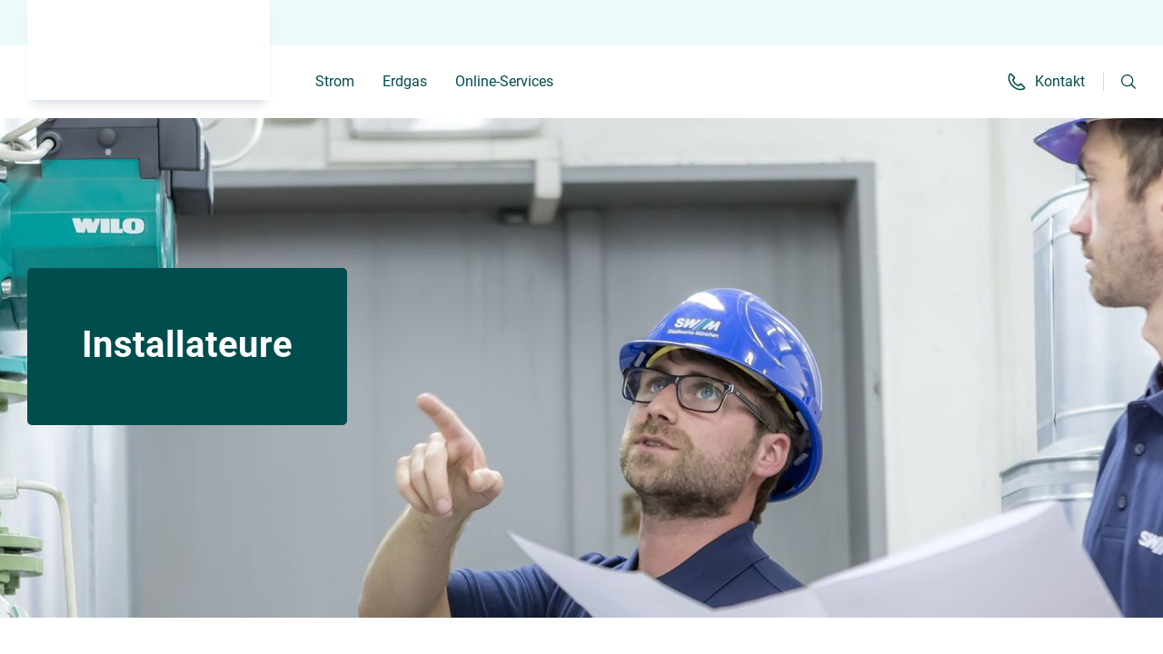

--- FILE ---
content_type: text/html;charset=UTF-8
request_url: https://www.swm-infrastruktur.de/installateure
body_size: 15213
content:









<!DOCTYPE html>
<html lang="de" >
	<head>
		<meta charset="UTF-8">
		<title>Installateure | SWM Infrastruktur GmbH &amp; Co. KG</title>
			<meta name="title" content="Installateure | SWM Infrastruktur GmbH &amp; Co. KG">
			<meta name="description" content="Hier erhalten Sie Informationen zur Eintragung in das Installateurverzeichnis und über die Fachveranstaltungen.">
		<meta http-equiv="x-ua-compatible" content="ie=edge">
		<meta name="viewport" content="width=device-width, initial-scale=1, maximum-scale=2.0, user-scalable=yes">
		<meta name="keywords" content="">
		<meta name="author" content="Stadtwerke München GmbH">
		<meta name="organization" content="Stadtwerke Müchen GmbH">
	
		<meta name="robots" content="index, follow">
		<meta property="og:url" content="https://www.swm-infrastruktur.de/installateure">
		<meta name="twitter:url" content="https://www.swm-infrastruktur.de/installateure">
		<link rel="canonical" href="https://www.swm-infrastruktur.de/installateure">
		<meta name="rights" content="Stadtwerke München GmbH, All rights reserved, Alle Rechte vorbehalten">
		<meta name="language" content="de">
		<meta name="gwt:property" content="locale=de">

		<meta name="referrer" content="strict-origin-when-cross-origin">
		
		<meta name="facebook-domain-verification" content="800asbvdtasvqy2h8edoa592r53iw4">

			<meta property="og:title" content="Installateure">
		<meta name="twitter:title" content="Installateure">

		<meta property="og:description" content="Ihre Eintragung im Installateursverzeichnis und technische, sowie organisatorische Informationen des Netzbetreibers.">
		<meta name="twitter:description" content="Ihre Eintragung im Installateursverzeichnis und technische, sowie organisatorische Informationen des Netzbetreibers.">

			<meta property="og:image" content="https://www.swm-infrastruktur.de/.imaging/mte/swm/ogImage/dam/swm-infrastruktur/img/installateure/c-installateure-3.jpg/jcr:content/c-installateure-3.jpg">
			<meta name="twitter:image" content="https://www.swm-infrastruktur.de/.imaging/mte/swm/ogImage/dam/swm-infrastruktur/img/installateure/c-installateure-3.jpg/jcr:content/c-installateure-3.jpg">

		<meta property="fb:app_id" content="348525280130590" />
		<meta property="og:type" content="website" />

		<meta name="twitter:card" content="summary_large_image" />
		
	

		    <style>
	            body {
	                opacity: 0;
	            }
	        </style>
	    
				<link rel="stylesheet" type="text/css" href="/.resources/swmTemplates/themes/swm/css/main~2025-12-15-12-13-04-000~cache.css"  />

				<link rel="preload" href="/.resources/swmTemplates/themes/swm/js/main.bundle~2025-12-15-12-13-04-000~cache.js" as="script" />
				<script type="text/javascript" src="/.resources/swmTemplates/themes/custom/js/jquery-3.7.1.min~2025-12-15-12-13-04-000~cache.js" async></script>
				<link rel="preload" href="/.resources/swmTemplates/themes/custom/js/jquery-3.7.1.min~2025-12-15-12-13-04-000~cache.js" as="script" />
				<script type="text/javascript" src="/.resources/swmTemplates/themes/custom/js/heyFlowTrackingHandler~2025-12-15-12-13-04-000~cache.js" async></script>





	<link rel="apple-touch-icon" href="/dam/swm-infrastruktur/favicons/apple-touch-icon.png">
	<link rel="icon" type="image/png" sizes="16x16" href="/dam/swm-infrastruktur/favicons/favicon-16x16.png">
	<link rel="icon" type="image/png" sizes="32x32" href="/dam/swm-infrastruktur/favicons/favicon-32x32.png">
	<link rel="mask-icon" href="/dam/swm-infrastruktur/favicons/safari-pinned-tab.svg" color="#5bbad5">
	<meta name="msapplication-config" content="/dam/swm-infrastruktur/favicons/browserconfig.xml">
	<meta name="msapplication-TileColor" content="#da532c">
	<link rel="manifest" href="/dam/swm-infrastruktur/favicons/site.webmanifest">
	<link rel="icon" type="image/png" sizes="192x192" href="/dam/swm-infrastruktur/favicons/android-chrome-192x192.png">
	<meta name="theme-color" content="#63a2b4">
		
		
        <meta name="google-site-verification" content="7vX6QAzCaAQQy4KwnvIKuODfR156YFrepsvV9XVFaj4" />



    <script type="application/ld+json">
        {
            "@context": "https://schema.org",
            "@type": "ImageObject",
            "contentUrl": "https://www.swm-infrastruktur.de/dam/swm-infrastruktur/img/installateure/c-installateure-3.jpg",
            "copyrightNotice": "SWM"
        }
        ,
        {
            "@context": "https://schema.org",
            "@type": "ImageObject",
            "contentUrl": "https://www.swm-infrastruktur.de/dam/swm-infrastruktur/img/seminare/c-seminare.jpg",
            "copyrightNotice": "SWM"
        }
        
    </script>
	</head>

	<body class="body--infra">
		<div style="visibility: hidden; height: 0;">
			<object type="image/svg+xml"
				data="/static/icons/icons.svg"
				onload="this.parentNode.replaceChild(this.contentDocument.documentElement, this);">
			</object>
		</div>
        <script type="text/javascript">
    var _paq = _paq || [];
    function deleteMatomoCookies() {
        var cookies = document.cookie.split(";");
        for (var i = 0; i < cookies.length; i++) {
            var cookie = cookies[i];
            var eqPos = cookie.indexOf("=");
            var name = eqPos > -1 ? cookie.substr(0, eqPos) : cookie;
            name = name.trim();
            if (name.startsWith('_pk_')) {
                document.cookie = name + "=;expires=Thu, 01 Jan 1970 00:00:00 GMT;path=/;SameSite=None;Secure";
            }
        }
    }
    function checkConsentAndInitializeMatomo() {
        if (typeof __cmp !== 'undefined') {
            __cmp('getCMPData', null, function(consentData) {
                var isTrackingDisabled = consentData.vendorConsents && consentData.vendorConsents['c18147'];

                if (!isTrackingDisabled) {
                    deleteMatomoCookies();
                } else {
                    _paq.push(['trackPageView']);
                    _paq.push(['enableLinkTracking']);
                    _paq.push(['setTrackerUrl', '//piwik.swm.de/piwik.php']);
                    _paq.push(['setSiteId', '6']);

                    // var d=document, g=d.createElement('script'), s=d.getElementsByTagName('script')[0];
                    // g.type='text/javascript'; g.async=true; g.defer=true; g.src='https://piwik.swm.de/piwik.js'; s.parentNode.insertBefore(g,s);
                }
            });
        } else {
            setTimeout(checkConsentAndInitializeMatomo, 20);
        }
    }
    checkConsentAndInitializeMatomo();
</script>
<script type="text/plain"
        class="cmplazyload"
        async
        data-cmp-src="https://piwik.swm.de/piwik.js"
        data-cmp-vendor="c18147"
        data-cmp-purpose="c2">
</script>
<!-- End Piwik Code -->

<noscript><p><img src="//piwik.swm.de/piwik.php?idsite=6&rec=1" style="border:0;" alt="" /></p></noscript>
	
        <div class="preloader">
            <div class="loader">
                <div class="arc"></div>
            </div>
        </div>


		<div id="app-container">











<header class="main-content header--fixed ">
    <div class="header header--infra"
         >
        <button type="button" class="btn btn--transparent btn--int header__skip">
             <span class="btn__text">
                    Zum Inhalt springen
            </span>
            <svg xmlns="http://www.w3.org/2000/svg" width="16px" height="16px" viewBox="0 0 64 64" class="icon-base icon-base--link" aria-hidden="true" role="img" focusable="false"><use href="#link" fill="currentColor"></use>
            </svg>
        </button>

        <div class="header__logo header__logo--mb header__logo--infra"
             >
            <a href="https://www.swm-infrastruktur.de"
                aria-label="Zur Startseite SWM Infrastruktur"
                data-track-content=""
                data-content-name="Meta-Navigation"
                data-content-piece="SWM-Logo"
                data-content-target="https://www.swm-infrastruktur.de">
                            <icon-base icon-name="infraLogo" viewbox="0 0 277 87" width="277" height="87"></icon-base>
            </a>
        </div>

        <main-navi role="navigation"
                   :input="{ id: 'suchbegriffMobil', placeholder: 'Ihr Suchbegriff'}"
                   :submit="{ id: 'submitsearchmobile', text: 'Suchen'}"
                   base-url="https://www.swm-infrastruktur.de/suche"
                   base-action=""
                   method="get"
                   search-target="_self"
        >
            <div class="header__logo header__logo--infra"
                 >
                <a href="https://www.swm-infrastruktur.de"
                   aria-label="Zur Startseite SWM Infrastruktur"
                   data-track-content=""
                   data-content-name="Meta-Navigation"
                   data-content-piece="SWM-Logo"
                   data-content-target="https://www.swm-infrastruktur.de">
                                <icon-base icon-name="infraLogo" viewbox="0 0 277 87" width="277"
                                           height="87"></icon-base>
                </a>
            </div>











<div class="header__nav">
    <nav class="header__main-nav">
            <div class="nav-menu">
                    <ul class="nav-menu__wrapper">
                            <li class="nav-menu__item"  data-track-content data-content-name="Navigation" data-content-piece="Strom">
                                <span tabindex="0" class="nav-menu__link nav-menu__link__trigger copy ">
                                        <span title="Strom" class="nav-menu__text" >Strom</span>

                                       <icon-base
                                               icon-name="chevron"
                                               width="20px"
                                               height="20px"
                                       >
                                       </icon-base>
                                </span>
                                <ul class="nav-flyout">
                                    <div class="nav-flyout__content">
                                        <li class="nav-list__link--previous">
                                            <icon-base
                                                    icon-name="chevron"
                                                    width="20px"
                                                    height="20px"
                                            ></icon-base>
                                            <span>
                                                Strom
                                            </span>
                                        </li>
                                                <li class="nav-flyout__partial">
                                                    <div class="nav-list ">
                                                        <div class="nav-list ">
                                                            <div class="nav-list__headline nav-menu__link__trigger">
                                                                <a href="https://www.swm-infrastruktur.de/strom" target="_self"
                                                                    data-track-content=""
                                                                    data-content-name="Navigation"
                                                                    data-content-piece="Stromnetz"
                                                                    data-content-target="https://www.swm-infrastruktur.de/strom">
                                                                <icon-base
                                                                        icon-name='energy'
                                                                        width='24px'
                                                                        height='24px'
                                                                        data-name='energy'
                                                                >
                                                                </icon-base>
                                                                <span>Stromnetz</span>
                                                                </a>
                                                            </div>
                                                            <ul class="nav-list__wrapper">
                                                            </ul>
                                                        </div>
                                                        <div class="nav-list ">
                                                            <div class="nav-list__headline nav-menu__link__trigger">
                                                                <a href="https://www.swm-infrastruktur.de/strom/netzanschluss" target="_self"
                                                                    data-track-content=""
                                                                    data-content-name="Navigation"
                                                                    data-content-piece="Netzanschluss"
                                                                    data-content-target="https://www.swm-infrastruktur.de/strom/netzanschluss">
                                                                <icon-base
                                                                        icon-name='networkConnection'
                                                                        width='24px'
                                                                        height='24px'
                                                                        data-name='networkConnection'
                                                                >
                                                                </icon-base>
                                                                <span>Netzanschluss</span>
                                                                </a>
                                                            </div>
                                                            <ul class="nav-list__wrapper">
                                                                    <li class="nav-list__item" >
                                                                        <a href="https://www.swm-infrastruktur.de/strom/netzanschluss/allgemeine-bedingungen" target="_self" class="nav-list__copy"
                                                                           data-track-content=""
                                                                           data-content-name="Navigation"
                                                                           data-content-piece="Allgemeine Bedingungen"
                                                                           data-content-target="https://www.swm-infrastruktur.de/strom/netzanschluss/allgemeine-bedingungen">
                                                                        Allgemeine Bedingungen
                                                                        </a>
                                                                    </li>
                                                                    <li class="nav-list__item" >
                                                                        <a href="https://www.swm-infrastruktur.de/strom/netzanschluss/technische-mindestanforderungen" target="_self" class="nav-list__copy"
                                                                           data-track-content=""
                                                                           data-content-name="Navigation"
                                                                           data-content-piece="Technische Mindestanforderungen"
                                                                           data-content-target="https://www.swm-infrastruktur.de/strom/netzanschluss/technische-mindestanforderungen">
                                                                        Technische Mindestanforderungen
                                                                        </a>
                                                                    </li>
                                                                    <li class="nav-list__item" >
                                                                        <a href="https://www.swm-infrastruktur.de/strom/netzanschluss/preise" target="_self" class="nav-list__copy"
                                                                           data-track-content=""
                                                                           data-content-name="Navigation"
                                                                           data-content-piece="Preise"
                                                                           data-content-target="https://www.swm-infrastruktur.de/strom/netzanschluss/preise">
                                                                        Preise
                                                                        </a>
                                                                    </li>
                                                                    <li class="nav-list__item" >
                                                                        <a href="https://www.swm-infrastruktur.de/strom/netzanschluss/vordrucke" target="_self" class="nav-list__copy"
                                                                           data-track-content=""
                                                                           data-content-name="Navigation"
                                                                           data-content-piece="Beantragung"
                                                                           data-content-target="https://www.swm-infrastruktur.de/strom/netzanschluss/vordrucke">
                                                                        Beantragung
                                                                        </a>
                                                                    </li>
                                                                    <li class="nav-list__item" >
                                                                        <a href="https://www.swm-infrastruktur.de/strom/netzanschluss/steuerbare-verbrauchseinrichtungen" target="_self" class="nav-list__copy"
                                                                           data-track-content=""
                                                                           data-content-name="Navigation"
                                                                           data-content-piece="Steuerbare Verbrauchseinrichtungen"
                                                                           data-content-target="https://www.swm-infrastruktur.de/strom/netzanschluss/steuerbare-verbrauchseinrichtungen">
                                                                        Steuerbare Verbrauchseinrichtungen
                                                                        </a>
                                                                    </li>
                                                            </ul>
                                                        </div>
                                                    </div>
                                                </li>
                                                <li class="nav-flyout__partial">
                                                    <div class="nav-list ">
                                                        <div class="nav-list ">
                                                            <div class="nav-list__headline nav-menu__link__trigger">
                                                                <a href="https://www.swm-infrastruktur.de/strom/erzeugungsanlagen" target="_self"
                                                                    data-track-content=""
                                                                    data-content-name="Navigation"
                                                                    data-content-piece="Erzeugungsanlagen"
                                                                    data-content-target="https://www.swm-infrastruktur.de/strom/erzeugungsanlagen">
                                                                <icon-base
                                                                        icon-name='photovoltaic'
                                                                        width='24px'
                                                                        height='24px'
                                                                        data-name='photovoltaic'
                                                                >
                                                                </icon-base>
                                                                <span>Erzeugungsanlagen</span>
                                                                </a>
                                                            </div>
                                                            <ul class="nav-list__wrapper">
                                                                    <li class="nav-list__item" >
                                                                        <a href="https://www.swm-infrastruktur.de/strom/erzeugungsanlagen/aktuelle-hinweise" target="_self" class="nav-list__copy"
                                                                           data-track-content=""
                                                                           data-content-name="Navigation"
                                                                           data-content-piece="Pflichten und Sanktionen"
                                                                           data-content-target="https://www.swm-infrastruktur.de/strom/erzeugungsanlagen/aktuelle-hinweise">
                                                                        Pflichten und Sanktionen
                                                                        </a>
                                                                    </li>
                                                                    <li class="nav-list__item" >
                                                                        <a href="https://www.swm-infrastruktur.de/strom/erzeugungsanlagen/technische-bedingungen" target="_self" class="nav-list__copy"
                                                                           data-track-content=""
                                                                           data-content-name="Navigation"
                                                                           data-content-piece="Technische Bedingungen"
                                                                           data-content-target="https://www.swm-infrastruktur.de/strom/erzeugungsanlagen/technische-bedingungen">
                                                                        Technische Bedingungen
                                                                        </a>
                                                                    </li>
                                                                    <li class="nav-list__item" >
                                                                        <a href="https://www.swm-infrastruktur.de/strom/erzeugungsanlagen/mieterstrom" target="_self" class="nav-list__copy"
                                                                           data-track-content=""
                                                                           data-content-name="Navigation"
                                                                           data-content-piece="Mieterstrom"
                                                                           data-content-target="https://www.swm-infrastruktur.de/strom/erzeugungsanlagen/mieterstrom">
                                                                        Mieterstrom
                                                                        </a>
                                                                    </li>
                                                                    <li class="nav-list__item" >
                                                                        <a href="https://www.swm-infrastruktur.de/strom/erzeugungsanlagen/einspeisestilllegung" target="_self" class="nav-list__copy"
                                                                           data-track-content=""
                                                                           data-content-name="Navigation"
                                                                           data-content-piece="Stilllegung Erzeugungsanlage"
                                                                           data-content-target="https://www.swm-infrastruktur.de/strom/erzeugungsanlagen/einspeisestilllegung">
                                                                        Stilllegung Erzeugungsanlage
                                                                        </a>
                                                                    </li>
                                                                    <li class="nav-list__item" >
                                                                        <a href="https://www.swm-infrastruktur.de/strom/erzeugungsanlagen/weiterbetrieb-eeg-anlagen" target="_self" class="nav-list__copy"
                                                                           data-track-content=""
                                                                           data-content-name="Navigation"
                                                                           data-content-piece="EEG-Anlagen nach Förderende"
                                                                           data-content-target="https://www.swm-infrastruktur.de/strom/erzeugungsanlagen/weiterbetrieb-eeg-anlagen">
                                                                        EEG-Anlagen nach Förderende
                                                                        </a>
                                                                    </li>
                                                                    <li class="nav-list__item" >
                                                                        <a href="https://www.swm-infrastruktur.de/strom/erzeugungsanlagen/faq" target="_self" class="nav-list__copy"
                                                                           data-track-content=""
                                                                           data-content-name="Navigation"
                                                                           data-content-piece="FAQ Eispeiseabrechnung"
                                                                           data-content-target="https://www.swm-infrastruktur.de/strom/erzeugungsanlagen/faq">
                                                                        FAQ Eispeiseabrechnung
                                                                        </a>
                                                                    </li>
                                                            </ul>
                                                        </div>
                                                    </div>
                                                </li>
                                                <li class="nav-flyout__partial">
                                                    <div class="nav-list ">
                                                        <div class="nav-list ">
                                                            <div class="nav-list__headline nav-menu__link__trigger">
                                                                <a href="https://www.swm-infrastruktur.de/strom/netzzugang" target="_self"
                                                                    data-track-content=""
                                                                    data-content-name="Navigation"
                                                                    data-content-piece="Netzzugang"
                                                                    data-content-target="https://www.swm-infrastruktur.de/strom/netzzugang">
                                                                <icon-base
                                                                        icon-name='energyNetwork'
                                                                        width='24px'
                                                                        height='24px'
                                                                        data-name='energyNetwork'
                                                                >
                                                                </icon-base>
                                                                <span>Netzzugang</span>
                                                                </a>
                                                            </div>
                                                            <ul class="nav-list__wrapper">
                                                                    <li class="nav-list__item" >
                                                                        <a href="https://www.swm-infrastruktur.de/strom/netzzugang/bedingungen" target="_self" class="nav-list__copy"
                                                                           data-track-content=""
                                                                           data-content-name="Navigation"
                                                                           data-content-piece="Bedingungen"
                                                                           data-content-target="https://www.swm-infrastruktur.de/strom/netzzugang/bedingungen">
                                                                        Bedingungen
                                                                        </a>
                                                                    </li>
                                                                    <li class="nav-list__item" >
                                                                        <a href="https://www.swm-infrastruktur.de/strom/netzzugang/netznutzungsentgelte" target="_self" class="nav-list__copy"
                                                                           data-track-content=""
                                                                           data-content-name="Navigation"
                                                                           data-content-piece="Netznutzungsentgelte"
                                                                           data-content-target="https://www.swm-infrastruktur.de/strom/netzzugang/netznutzungsentgelte">
                                                                        Netznutzungsentgelte
                                                                        </a>
                                                                    </li>
                                                                    <li class="nav-list__item" >
                                                                        <a href="https://www.swm-infrastruktur.de/strom/netzzugang/grund-ersatz-versorgung" target="_self" class="nav-list__copy"
                                                                           data-track-content=""
                                                                           data-content-name="Navigation"
                                                                           data-content-piece="Grund- und Ersatzversorgung"
                                                                           data-content-target="https://www.swm-infrastruktur.de/strom/netzzugang/grund-ersatz-versorgung">
                                                                        Grund- und Ersatzversorgung
                                                                        </a>
                                                                    </li>
                                                                    <li class="nav-list__item" >
                                                                        <a href="https://www.swm-infrastruktur.de/strom/netzzugang/gleichbehandlungsbericht" target="_self" class="nav-list__copy"
                                                                           data-track-content=""
                                                                           data-content-name="Navigation"
                                                                           data-content-piece="Gleichbehandlungsbericht"
                                                                           data-content-target="https://www.swm-infrastruktur.de/strom/netzzugang/gleichbehandlungsbericht">
                                                                        Gleichbehandlungsbericht
                                                                        </a>
                                                                    </li>
                                                                    <li class="nav-list__item" >
                                                                        <a href="https://www.swm-infrastruktur.de/strom/netzzugang/direktvermarktung" target="_self" class="nav-list__copy"
                                                                           data-track-content=""
                                                                           data-content-name="Navigation"
                                                                           data-content-piece="Direktvermarktung"
                                                                           data-content-target="https://www.swm-infrastruktur.de/strom/netzzugang/direktvermarktung">
                                                                        Direktvermarktung
                                                                        </a>
                                                                    </li>
                                                            </ul>
                                                        </div>
                                                        <div class="nav-list ">
                                                            <div class="nav-list__headline nav-menu__link__trigger">
                                                                <div>
                                                                <icon-base
                                                                        icon-name='contract'
                                                                        width='24px'
                                                                        height='24px'
                                                                        data-name='contract'
                                                                >
                                                                </icon-base>
                                                                <span>Ausschreibungen</span>
                                                                </div>
                                                            </div>
                                                            <ul class="nav-list__wrapper">
                                                                    <li class="nav-list__item" >
                                                                        <a href="https://www.swm-infrastruktur.de/strom/netzzugang/ausschreibungen/langfrist" target="_self" class="nav-list__copy"
                                                                           data-track-content=""
                                                                           data-content-name="Navigation"
                                                                           data-content-piece="Langfristkomponente"
                                                                           data-content-target="https://www.swm-infrastruktur.de/strom/netzzugang/ausschreibungen/langfrist">
                                                                        Langfristkomponente
                                                                        </a>
                                                                    </li>
                                                                    <li class="nav-list__item" >
                                                                        <a href="https://www.swm-infrastruktur.de/strom/netzzugang/ausschreibungen/kurzfrist" target="_self" class="nav-list__copy"
                                                                           data-track-content=""
                                                                           data-content-name="Navigation"
                                                                           data-content-piece="Kurzfristkomponenten"
                                                                           data-content-target="https://www.swm-infrastruktur.de/strom/netzzugang/ausschreibungen/kurzfrist">
                                                                        Kurzfristkomponenten
                                                                        </a>
                                                                    </li>
                                                            </ul>
                                                        </div>
                                                    </div>
                                                </li>
                                                <li class="nav-flyout__partial">
                                                    <div class="nav-list ">
                                                        <div class="nav-list ">
                                                            <div class="nav-list__headline nav-menu__link__trigger">
                                                                <a href="https://www.swm-infrastruktur.de/strom/messstellenbetrieb" target="_self"
                                                                    data-track-content=""
                                                                    data-content-name="Navigation"
                                                                    data-content-piece="Messstellenbetrieb"
                                                                    data-content-target="https://www.swm-infrastruktur.de/strom/messstellenbetrieb">
                                                                <icon-base
                                                                        icon-name='info'
                                                                        width='24px'
                                                                        height='24px'
                                                                        data-name='info'
                                                                >
                                                                </icon-base>
                                                                <span>Messstellenbetrieb</span>
                                                                </a>
                                                            </div>
                                                            <ul class="nav-list__wrapper">
                                                                    <li class="nav-list__item" >
                                                                        <a href="https://www.swm-infrastruktur.de/strom/messstellenbetrieb/faq-messstellenbetrieb" target="_self" class="nav-list__copy"
                                                                           data-track-content=""
                                                                           data-content-name="Navigation"
                                                                           data-content-piece="FAQ Messstellenbetrieb"
                                                                           data-content-target="https://www.swm-infrastruktur.de/strom/messstellenbetrieb/faq-messstellenbetrieb">
                                                                        FAQ Messstellenbetrieb
                                                                        </a>
                                                                    </li>
                                                            </ul>
                                                        </div>
                                                        <div class="nav-list ">
                                                            <div class="nav-list__headline nav-menu__link__trigger">
                                                                <a href="https://www.swm-infrastruktur.de/strom/netzstrukturdaten" target="_self"
                                                                    data-track-content=""
                                                                    data-content-name="Navigation"
                                                                    data-content-piece="Netzstrukturdaten"
                                                                    data-content-target="https://www.swm-infrastruktur.de/strom/netzstrukturdaten">
                                                                <icon-base
                                                                        icon-name='chooseTariff'
                                                                        width='24px'
                                                                        height='24px'
                                                                        data-name='chooseTariff'
                                                                >
                                                                </icon-base>
                                                                <span>Netzstrukturdaten</span>
                                                                </a>
                                                            </div>
                                                            <ul class="nav-list__wrapper">
                                                                    <li class="nav-list__item" >
                                                                        <a href="https://www.swm-infrastruktur.de/strom/netzstrukturdaten/netzdaten" target="_self" class="nav-list__copy"
                                                                           data-track-content=""
                                                                           data-content-name="Navigation"
                                                                           data-content-piece="Netzdaten"
                                                                           data-content-target="https://www.swm-infrastruktur.de/strom/netzstrukturdaten/netzdaten">
                                                                        Netzdaten
                                                                        </a>
                                                                    </li>
                                                                    <li class="nav-list__item" >
                                                                        <a href="https://www.swm-infrastruktur.de/strom/netzstrukturdaten/strukturmerkmale" target="_self" class="nav-list__copy"
                                                                           data-track-content=""
                                                                           data-content-name="Navigation"
                                                                           data-content-piece="Strukturmerkmale"
                                                                           data-content-target="https://www.swm-infrastruktur.de/strom/netzstrukturdaten/strukturmerkmale">
                                                                        Strukturmerkmale
                                                                        </a>
                                                                    </li>
                                                                    <li class="nav-list__item" >
                                                                        <a href="https://www.swm-infrastruktur.de/strom/netzstrukturdaten/netzverluste" target="_self" class="nav-list__copy"
                                                                           data-track-content=""
                                                                           data-content-name="Navigation"
                                                                           data-content-piece="Netzverluste"
                                                                           data-content-target="https://www.swm-infrastruktur.de/strom/netzstrukturdaten/netzverluste">
                                                                        Netzverluste
                                                                        </a>
                                                                    </li>
                                                                    <li class="nav-list__item" >
                                                                        <a href="https://www.swm-infrastruktur.de/strom/netzstrukturdaten/dezentrale-erzeugung" target="_self" class="nav-list__copy"
                                                                           data-track-content=""
                                                                           data-content-name="Navigation"
                                                                           data-content-piece="Dezentrale Erzeugung"
                                                                           data-content-target="https://www.swm-infrastruktur.de/strom/netzstrukturdaten/dezentrale-erzeugung">
                                                                        Dezentrale Erzeugung
                                                                        </a>
                                                                    </li>
                                                            </ul>
                                                        </div>
                                                        <div class="nav-list ">
                                                            <div class="nav-list__headline nav-menu__link__trigger">
                                                                <a href="https://www.swm-infrastruktur.de/strom/veroeffentlichungspflichten" target="_self"
                                                                    data-track-content=""
                                                                    data-content-name="Navigation"
                                                                    data-content-piece="Veröffentlichungspflichten"
                                                                    data-content-target="https://www.swm-infrastruktur.de/strom/veroeffentlichungspflichten">
                                                                <icon-base
                                                                        icon-name='info'
                                                                        width='24px'
                                                                        height='24px'
                                                                        data-name='info'
                                                                >
                                                                </icon-base>
                                                                <span>Veröffentlichungspflichten</span>
                                                                </a>
                                                            </div>
                                                            <ul class="nav-list__wrapper">
                                                            </ul>
                                                        </div>
                                                    </div>
                                                </li>
                                    </div>
                                </ul>
                            </li>
                            <li class="nav-menu__item"  data-track-content data-content-name="Navigation" data-content-piece="Erdgas">
                                <span tabindex="0" class="nav-menu__link nav-menu__link__trigger copy ">
                                        <span title="Erdgas" class="nav-menu__text" >Erdgas</span>

                                       <icon-base
                                               icon-name="chevron"
                                               width="20px"
                                               height="20px"
                                       >
                                       </icon-base>
                                </span>
                                <ul class="nav-flyout">
                                    <div class="nav-flyout__content">
                                        <li class="nav-list__link--previous">
                                            <icon-base
                                                    icon-name="chevron"
                                                    width="20px"
                                                    height="20px"
                                            ></icon-base>
                                            <span>
                                                Erdgas
                                            </span>
                                        </li>
                                                <li class="nav-flyout__partial">
                                                    <div class="nav-list ">
                                                        <div class="nav-list ">
                                                            <div class="nav-list__headline nav-menu__link__trigger">
                                                                <a href="https://www.swm-infrastruktur.de/erdgas" target="_self"
                                                                    data-track-content=""
                                                                    data-content-name="Navigation"
                                                                    data-content-piece="Erdgasnetz"
                                                                    data-content-target="https://www.swm-infrastruktur.de/erdgas">
                                                                <icon-base
                                                                        icon-name='gas'
                                                                        width='24px'
                                                                        height='24px'
                                                                        data-name='gas'
                                                                >
                                                                </icon-base>
                                                                <span>Erdgasnetz</span>
                                                                </a>
                                                            </div>
                                                            <ul class="nav-list__wrapper">
                                                            </ul>
                                                        </div>
                                                        <div class="nav-list ">
                                                            <div class="nav-list__headline nav-menu__link__trigger">
                                                                <a href="https://www.swm-infrastruktur.de/erdgas/netzanschluss" target="_self"
                                                                    data-track-content=""
                                                                    data-content-name="Navigation"
                                                                    data-content-piece="Netzanschluss"
                                                                    data-content-target="https://www.swm-infrastruktur.de/erdgas/netzanschluss">
                                                                <icon-base
                                                                        icon-name='networkConnection'
                                                                        width='24px'
                                                                        height='24px'
                                                                        data-name='networkConnection'
                                                                >
                                                                </icon-base>
                                                                <span>Netzanschluss</span>
                                                                </a>
                                                            </div>
                                                            <ul class="nav-list__wrapper">
                                                                    <li class="nav-list__item" >
                                                                        <a href="https://www.swm-infrastruktur.de/erdgas/netzanschluss/allgemeine-bedingungen" target="_self" class="nav-list__copy"
                                                                           data-track-content=""
                                                                           data-content-name="Navigation"
                                                                           data-content-piece="Allgemeine Bedingungen"
                                                                           data-content-target="https://www.swm-infrastruktur.de/erdgas/netzanschluss/allgemeine-bedingungen">
                                                                        Allgemeine Bedingungen
                                                                        </a>
                                                                    </li>
                                                                    <li class="nav-list__item" >
                                                                        <a href="https://www.swm-infrastruktur.de/erdgas/netzanschluss/technische-mindestanforderungen" target="_self" class="nav-list__copy"
                                                                           data-track-content=""
                                                                           data-content-name="Navigation"
                                                                           data-content-piece="Technische Mindestanforderungen"
                                                                           data-content-target="https://www.swm-infrastruktur.de/erdgas/netzanschluss/technische-mindestanforderungen">
                                                                        Technische Mindestanforderungen
                                                                        </a>
                                                                    </li>
                                                                    <li class="nav-list__item" >
                                                                        <a href="https://www.swm-infrastruktur.de/erdgas/netzanschluss/netzanschluss-biogasanlagen" target="_self" class="nav-list__copy"
                                                                           data-track-content=""
                                                                           data-content-name="Navigation"
                                                                           data-content-piece="Netzanschluss von Biogasanlagen"
                                                                           data-content-target="https://www.swm-infrastruktur.de/erdgas/netzanschluss/netzanschluss-biogasanlagen">
                                                                        Netzanschluss von Biogasanlagen
                                                                        </a>
                                                                    </li>
                                                                    <li class="nav-list__item" >
                                                                        <a href="https://www.swm-infrastruktur.de/erdgas/netzanschluss/preise" target="_self" class="nav-list__copy"
                                                                           data-track-content=""
                                                                           data-content-name="Navigation"
                                                                           data-content-piece="Preise"
                                                                           data-content-target="https://www.swm-infrastruktur.de/erdgas/netzanschluss/preise">
                                                                        Preise
                                                                        </a>
                                                                    </li>
                                                                    <li class="nav-list__item" >
                                                                        <a href="https://www.swm-infrastruktur.de/erdgas/netzanschluss/vordrucke" target="_self" class="nav-list__copy"
                                                                           data-track-content=""
                                                                           data-content-name="Navigation"
                                                                           data-content-piece="Beantragung"
                                                                           data-content-target="https://www.swm-infrastruktur.de/erdgas/netzanschluss/vordrucke">
                                                                        Beantragung
                                                                        </a>
                                                                    </li>
                                                            </ul>
                                                        </div>
                                                    </div>
                                                </li>
                                                <li class="nav-flyout__partial">
                                                    <div class="nav-list ">
                                                        <div class="nav-list ">
                                                            <div class="nav-list__headline nav-menu__link__trigger">
                                                                <a href="https://www.swm-infrastruktur.de/erdgas/netzzugang" target="_self"
                                                                    data-track-content=""
                                                                    data-content-name="Navigation"
                                                                    data-content-piece="Netzzugang"
                                                                    data-content-target="https://www.swm-infrastruktur.de/erdgas/netzzugang">
                                                                <icon-base
                                                                        icon-name='energyNetwork'
                                                                        width='24px'
                                                                        height='24px'
                                                                        data-name='energyNetwork'
                                                                >
                                                                </icon-base>
                                                                <span>Netzzugang</span>
                                                                </a>
                                                            </div>
                                                            <ul class="nav-list__wrapper">
                                                                    <li class="nav-list__item" >
                                                                        <a href="https://www.swm-infrastruktur.de/erdgas/netzzugang/informationen-vertraege" target="_self" class="nav-list__copy"
                                                                           data-track-content=""
                                                                           data-content-name="Navigation"
                                                                           data-content-piece="Bedingungen"
                                                                           data-content-target="https://www.swm-infrastruktur.de/erdgas/netzzugang/informationen-vertraege">
                                                                        Bedingungen
                                                                        </a>
                                                                    </li>
                                                                    <li class="nav-list__item" >
                                                                        <a href="https://www.swm-infrastruktur.de/erdgas/netzzugang/netzentgelte" target="_self" class="nav-list__copy"
                                                                           data-track-content=""
                                                                           data-content-name="Navigation"
                                                                           data-content-piece="Netzentgelte"
                                                                           data-content-target="https://www.swm-infrastruktur.de/erdgas/netzzugang/netzentgelte">
                                                                        Netzentgelte
                                                                        </a>
                                                                    </li>
                                                                    <li class="nav-list__item" >
                                                                        <a href="https://www.swm-infrastruktur.de/erdgas/netzzugang/grund-ersatz-versorgung" target="_self" class="nav-list__copy"
                                                                           data-track-content=""
                                                                           data-content-name="Navigation"
                                                                           data-content-piece="Grund- und Ersatzversorgung"
                                                                           data-content-target="https://www.swm-infrastruktur.de/erdgas/netzzugang/grund-ersatz-versorgung">
                                                                        Grund- und Ersatzversorgung
                                                                        </a>
                                                                    </li>
                                                                    <li class="nav-list__item" >
                                                                        <a href="https://www.swm-infrastruktur.de/erdgas/netzzugang/gleichbehandlungsbericht" target="_self" class="nav-list__copy"
                                                                           data-track-content=""
                                                                           data-content-name="Navigation"
                                                                           data-content-piece="Gleichbehandlungsbericht"
                                                                           data-content-target="https://www.swm-infrastruktur.de/erdgas/netzzugang/gleichbehandlungsbericht">
                                                                        Gleichbehandlungsbericht
                                                                        </a>
                                                                    </li>
                                                            </ul>
                                                        </div>
                                                    </div>
                                                </li>
                                                <li class="nav-flyout__partial">
                                                    <div class="nav-list ">
                                                        <div class="nav-list ">
                                                            <div class="nav-list__headline nav-menu__link__trigger">
                                                                <a href="https://www.swm-infrastruktur.de/erdgas/messstellenzugang" target="_self"
                                                                    data-track-content=""
                                                                    data-content-name="Navigation"
                                                                    data-content-piece="Messstellenzugang"
                                                                    data-content-target="https://www.swm-infrastruktur.de/erdgas/messstellenzugang">
                                                                <icon-base
                                                                        icon-name='info'
                                                                        width='24px'
                                                                        height='24px'
                                                                        data-name='info'
                                                                >
                                                                </icon-base>
                                                                <span>Messstellenzugang</span>
                                                                </a>
                                                            </div>
                                                            <ul class="nav-list__wrapper">
                                                            </ul>
                                                        </div>
                                                        <div class="nav-list ">
                                                            <div class="nav-list__headline nav-menu__link__trigger">
                                                                <a href="https://www.swm-infrastruktur.de/erdgas/netzstrukturdaten" target="_self"
                                                                    data-track-content=""
                                                                    data-content-name="Navigation"
                                                                    data-content-piece="Netzstrukturdaten"
                                                                    data-content-target="https://www.swm-infrastruktur.de/erdgas/netzstrukturdaten">
                                                                <icon-base
                                                                        icon-name='chooseTariff'
                                                                        width='24px'
                                                                        height='24px'
                                                                        data-name='chooseTariff'
                                                                >
                                                                </icon-base>
                                                                <span>Netzstrukturdaten</span>
                                                                </a>
                                                            </div>
                                                            <ul class="nav-list__wrapper">
                                                                    <li class="nav-list__item" >
                                                                        <a href="https://www.swm-infrastruktur.de/erdgas/netzstrukturdaten/gasnetzbeschreibung" target="_self" class="nav-list__copy"
                                                                           data-track-content=""
                                                                           data-content-name="Navigation"
                                                                           data-content-piece="Gasnetzbeschreibung"
                                                                           data-content-target="https://www.swm-infrastruktur.de/erdgas/netzstrukturdaten/gasnetzbeschreibung">
                                                                        Gasnetzbeschreibung
                                                                        </a>
                                                                    </li>
                                                                    <li class="nav-list__item" >
                                                                        <a href="https://www.swm-infrastruktur.de/erdgas/netzstrukturdaten/gasbeschaffenheitsmerkmale" target="_self" class="nav-list__copy"
                                                                           data-track-content=""
                                                                           data-content-name="Navigation"
                                                                           data-content-piece="Gasbeschaffenheitsmerkmale"
                                                                           data-content-target="https://www.swm-infrastruktur.de/erdgas/netzstrukturdaten/gasbeschaffenheitsmerkmale">
                                                                        Gasbeschaffenheitsmerkmale
                                                                        </a>
                                                                    </li>
                                                            </ul>
                                                        </div>
                                                        <div class="nav-list ">
                                                            <div class="nav-list__headline nav-menu__link__trigger">
                                                                <a href="https://www.swm-infrastruktur.de/erdgas/veroeffentlichungspflichten" target="_self"
                                                                    data-track-content=""
                                                                    data-content-name="Navigation"
                                                                    data-content-piece="Veröffentlichungspflichten"
                                                                    data-content-target="https://www.swm-infrastruktur.de/erdgas/veroeffentlichungspflichten">
                                                                <icon-base
                                                                        icon-name='info'
                                                                        width='24px'
                                                                        height='24px'
                                                                        data-name='info'
                                                                >
                                                                </icon-base>
                                                                <span>Veröffentlichungspflichten</span>
                                                                </a>
                                                            </div>
                                                            <ul class="nav-list__wrapper">
                                                            </ul>
                                                        </div>
                                                    </div>
                                                </li>
                                    </div>
                                </ul>
                            </li>
                            <li class="nav-menu__item"  data-track-content data-content-name="Navigation" data-content-piece="Online-Services">
                                <span tabindex="0" class="nav-menu__link nav-menu__link__trigger copy ">
                                        <span title="Online-Services" class="nav-menu__text" >Online-Services</span>

                                       <icon-base
                                               icon-name="chevron"
                                               width="20px"
                                               height="20px"
                                       >
                                       </icon-base>
                                </span>
                                <ul class="nav-flyout">
                                    <div class="nav-flyout__content">
                                        <li class="nav-list__link--previous">
                                            <icon-base
                                                    icon-name="chevron"
                                                    width="20px"
                                                    height="20px"
                                            ></icon-base>
                                            <span>
                                                Online-Services
                                            </span>
                                        </li>
                                                <li class="nav-flyout__partial">
                                                    <div class="nav-list ">
                                                        <div class="nav-list ">
                                                            <div class="nav-list__headline nav-menu__link__trigger">
                                                                <a href="https://www.swm-infrastruktur.de/planauskunft" target="_self"
                                                                    data-track-content=""
                                                                    data-content-name="Navigation"
                                                                    data-content-piece="Planauskunft"
                                                                    data-content-target="https://www.swm-infrastruktur.de/planauskunft">
                                                                <span>Planauskunft</span>
                                                                </a>
                                                            </div>
                                                            <ul class="nav-list__wrapper">
                                                            </ul>
                                                        </div>
                                                        <div class="nav-list ">
                                                            <div class="nav-list__headline nav-menu__link__trigger">
                                                                <a href="https://www.swm-infrastruktur.de/online-services/netzanschlussportal" target="_self"
                                                                    data-track-content=""
                                                                    data-content-name="Navigation"
                                                                    data-content-piece="Netzanschlussportal"
                                                                    data-content-target="https://www.swm-infrastruktur.de/online-services/netzanschlussportal">
                                                                <span>Netzanschlussportal</span>
                                                                </a>
                                                            </div>
                                                            <ul class="nav-list__wrapper">
                                                            </ul>
                                                        </div>
                                                        <div class="nav-list ">
                                                            <div class="nav-list__headline nav-menu__link__trigger">
                                                                <a href="https://www.swm-infrastruktur.de/online-services/inbetriebnahmeportal" target="_self"
                                                                    data-track-content=""
                                                                    data-content-name="Navigation"
                                                                    data-content-piece="Inbetriebnahmeportal"
                                                                    data-content-target="https://www.swm-infrastruktur.de/online-services/inbetriebnahmeportal">
                                                                <span>Inbetriebnahmeportal</span>
                                                                </a>
                                                            </div>
                                                            <ul class="nav-list__wrapper">
                                                            </ul>
                                                        </div>
                                                    </div>
                                                </li>
                                                <li class="nav-flyout__partial">
                                                    <div class="nav-list ">
                                                        <div class="nav-list ">
                                                            <div class="nav-list__headline nav-menu__link__trigger">
                                                                <a href="https://www.swm-infrastruktur.de/online-services/baustellen" target="_self"
                                                                    data-track-content=""
                                                                    data-content-name="Navigation"
                                                                    data-content-piece="Baustellenkarte"
                                                                    data-content-target="https://www.swm-infrastruktur.de/online-services/baustellen">
                                                                <span>Baustellenkarte</span>
                                                                </a>
                                                            </div>
                                                            <ul class="nav-list__wrapper">
                                                            </ul>
                                                        </div>
                                                        <div class="nav-list ">
                                                            <div class="nav-list__headline nav-menu__link__trigger">
                                                                <a href="https://www.swm-infrastruktur.de/online-services/energieatlas" target="_self"
                                                                    data-track-content=""
                                                                    data-content-name="Navigation"
                                                                    data-content-piece="Energie-Atlas"
                                                                    data-content-target="https://www.swm-infrastruktur.de/online-services/energieatlas">
                                                                <span>Energie-Atlas</span>
                                                                </a>
                                                            </div>
                                                            <ul class="nav-list__wrapper">
                                                            </ul>
                                                        </div>
                                                        <div class="nav-list ">
                                                            <div class="nav-list__headline nav-menu__link__trigger">
                                                                <a href="https://www.swm-infrastruktur.de/online-services/stoerungsauskunft" target="_self"
                                                                    data-track-content=""
                                                                    data-content-name="Navigation"
                                                                    data-content-piece="Störungsauskunft"
                                                                    data-content-target="https://www.swm-infrastruktur.de/online-services/stoerungsauskunft">
                                                                <span>Störungsauskunft</span>
                                                                </a>
                                                            </div>
                                                            <ul class="nav-list__wrapper">
                                                            </ul>
                                                        </div>
                                                    </div>
                                                </li>
                                        <li class="nav-flyout__partial">
                                            <div class="nav-list nav-list--cards">
                                                <ul class="nav-list__wrapper">
                                                        <li class="nav-card">
                                                            <a href="https://www.swm-infrastruktur.de/formulare" target="_self" class="link-wrapper"
                                                               data-track-content=""
                                                               data-content-name="Navigation-Kachel"
                                                               data-content-piece="Formulare"
                                                               data-content-target="https://www.swm-infrastruktur.de/formulare">
                                                                <div class="headline-s nav-card__headline">
                                                                        <icon-base
                                                                                icon-name='fillForm'
                                                                                width='24px'
                                                                                height='24px'
                                                                                data-name='fillForm'
                                                                        >
                                                                        </icon-base>
                                                                    <span>Formulare</span>
                                                                </div>
                                                            <p class="copy">Hier können Sie die wichtigsten Formulare als PDF herunterladen</p>
                                                            </a>
                                                        </li>
                                                </ul>
                                            </div>
                                        </li>
                                    </div>
                                </ul>
                            </li>
                    </ul>
            </div>
    </nav>
    <ul class="meta-navi">
            <li class="meta-navi__item ">
                <a href="https://www.swm-infrastruktur.de/kontakt" class="meta-navi__link copy"
                   data-track-content=""
                   data-content-name="Meta-Navigation"
                   data-content-piece="Kontakt"
                   data-content-target="https://www.swm-infrastruktur.de/kontakt">
                    <icon-base
                        width="20px"
                        height="20px"
                        icon-name="phone"
                    ></icon-base>
                    <span>Kontakt</span>
                </a>
            </li>
    </ul>
        <div class="header__search">
        <search-input-button common-id="search-input"></search-input-button>
        </div>
</div>




<div class="portal-navi">
	<nav class="portal-navi__elem container">
	</nav>
</div>
        </main-navi>
            <Search-Input
                    role="search"
                    :input="{ id: 'suchbegriff', placeholder: 'Ihr Suchbegriff'}"
                    :submit="{ id: 'submitsearchdk', text: 'Suchen'}"
                    common-id="search-input"
                    base-url="https://www.swm-infrastruktur.de/suche"
                    base-action=""
                    method="get"
                    target="_self"
            >
            </Search-Input>
    </div>
</header>
				<main class="main-content" v-cloak>








	


    <section class="lp-stage lp-stage--h1">
		<div class="lp-stage__wrapper lp-stage--h1__wrapper" ref="headerPicture" ref="headerPicture">
			<div class="lp-stage__picture">





			<picture-lazy
                :media="{
					ie: {src: '/.imaging/mte/swm/content-stage-image-large-1x/dam/swm-infrastruktur/img/installateure/h-installateure-3.jpg/jcr:content/h-installateure-3.jpg'},
					seo: {alt: 'Installateure bei der Arbeit', title: 'Installateure'},
					desktop: {src: '/.imaging/mte/swm/content-stage-image-large-1x/dam/swm-infrastruktur/img/installateure/h-installateure-3.jpg/jcr:content/h-installateure-3.jpg, /.imaging/mte/swm/content-stage-image-large-2x/dam/swm-infrastruktur/img/installateure/h-installateure-3.jpg/jcr:content/h-installateure-3.jpg 2x', height: 550, width: 1920},
					tablet: {src: '/.imaging/mte/swm/content-stage-image-medium-1x/dam/swm-infrastruktur/img/installateure/h-installateure-3.jpg/jcr:content/h-installateure-3.jpg, /.imaging/mte/swm/content-stage-image-medium-2x/dam/swm-infrastruktur/img/installateure/h-installateure-3.jpg/jcr:content/h-installateure-3.jpg 2x', height: 294, width: 1023},
					mobile: {src: '/.imaging/mte/swm/content-stage-image-small-1x/dam/swm-infrastruktur/img/installateure/h-m-installateure-3.jpg/jcr:content/h-m-installateure-3.jpg, /.imaging/mte/swm/content-stage-image-small-2x/dam/swm-infrastruktur/img/installateure/h-m-installateure-3.jpg/jcr:content/h-m-installateure-3.jpg 2x', height: 490, width: 767}
                }"
				additional-classes="stage-image"
			></picture-lazy>
			</div>
			<div class="lp-stage__container container container--mb-full lp-stage--h1__container">
				<div class="lp-stage__blur-box blur blur--stage-blur lp-stage--h1__blurbox">
					<h1 class="headline-xl">Installateure</h1>
				</div>
			</div>
		</div>
    </section>



								<css-import href="/.resources/swmTemplates/themes/swm/css/text-plus/text-plus~2025-12-15-12-13-04-000~cache.css"></css-import>
							<section class="module text-plus hide-headline-on-desktop">
								<div class="container text-plus__container">
									<div class="text-plus__col">
									</div>
								</div>
							</section>








<section class="module text-plus module--reduce-bottom-spacing"  >

<component is="script" src="/.resources/swmTemplates/themes/custom/js/kwk-richText.js" async></component>



				<div class="container text-plus__container">

<div class="text-plus__col"   >

	<p>Hier erhalten Sie Informationen zur Eintragung in das Installateurverzeichnis und über unsere Fachinformationen:</p>
<p><a class="btn btn--blue btn--ext" href="https://www.bdew.de/energie/installateurverzeichnis-stromgaswasser/" target="_blank" rel="nofollow" data-track-content="" data-content-name="Richtext" data-content-piece="BDEW Installateurverzeichnis Strom / Gas / Wasser" data-content-target="https://www.bdew.de/energie/installateurverzeichnis-stromgaswasser/"><span class="btn__text">BDEW Installateurverzeichnis Strom / Gas / Wasser</span><icon-base icon-name="externalLink" width="16px" height="16px"></icon-base></a></p>
<p>Die Voraussetzung für die Errichtung, Änderung und Instandhaltung von elektrischen-, Gas- und Wasser-Kundenanlagen durch Installationsunternehmen erfordert die Eintragung in das Installateurverzeichnis des Netzbetreibers/Wasserversorgers gemäß § 13 (2) der Niederspannungsanschlussverordnung (NAV) und der Niederdruckanschlussverordnung (NDAV) sowie § 12 (2) AVBWasserV.</p>
<p>Die SWM Infrastruktur GmbH &amp; Co. KG führt für das von ihr betriebene Gas- und Stromversorgungsnetz ein Installateurverzeichnis. Sie ist (als Vertragspartner der Netzanschlussverträge) gegenüber den Anschlussnehmern für die Inbetriebnahme von Kundenanlagen, die an ihr Strom- und Gasversorgungsnetz angeschlossen werden, verantwortlich.</p>
<p>Die SWM Infrastruktur GmbH &amp; Co. KG betreut in offener Stellvertretung das Installateurverzeichnis für das Wasserversorgungsnetz der SWM Versorgungs GmbH.</p>
<p><strong>Die Eintragung in das Installateurverzeichnis erfolgt online über das Inbetriebnahmeportal. Die Registrierung ist innerhalb weniger Minuten möglich. Bitte halten Sie folgende Unterlagen in elektronischer Form bereit:</strong></p>
<ul class="list list--check">
 <li>Gewerbeanmeldung</li>
 <li>Nachweis der einschlägigen Eintragung in die Handwerksrolle/Handelsregister</li>
 <li>Nachweis der beruflichen Qualifikation der Fachkräfte</li>
</ul>
<p>Für die Eintragung in das Installateurverzeichnis werden keine Kosten verrechnet.</p>
</div>


				</div>



</section>










<section class="module text-plus module--bg module--dark-blue text-plus--centered"  >

<component is="script" src="/.resources/swmTemplates/themes/custom/js/kwk-richText.js" async></component>



				<div class="container text-plus__container text-centered">

<div class="text-plus__col"   >

	<p>Im Rahmen unserer jährlichen Fachinformationen sowie Newsletter informieren wir alle bei den SWM eingetragenen Installationsunternehmen sowie Planungs- und Ingenieurbüros über aktuelle Themen zum Netzanschluss bzw. Kundenanlage.<br>
  &nbsp;</p>
<p><a class="btn btn--white btn--int" href="https://www.swm-infrastruktur.de/installateure/fachinformationen" data-track-content="" data-content-name="Richtext" data-content-piece="Zu den Fachinformationen" data-content-target="https://www.swm-infrastruktur.de/installateure/fachinformationen"><span class="btn__text">Zu den Fachinformationen</span><icon-base icon-name="link" width="16px" height="16px"></icon-base></a></p>
<p><a class="btn btn--white btn--int" href="https://www.swm-infrastruktur.de/newsletter-anmeldung" data-track-content="" data-content-name="Richtext" data-content-piece="Newsletter abonnieren" data-content-target="https://www.swm-infrastruktur.de/newsletter-anmeldung"><span class="btn__text">Newsletter abonnieren</span><icon-base icon-name="link" width="16px" height="16px"></icon-base></a></p>
</div>


				</div>



</section>




		<component is="script" src="/.resources/swmTemplates/themes/custom/js/anchorCatcher.js" async></component>
	
    <section class="module accordion nested-text-plus module--reduce-top-spacing" >
		<css-import href="/.resources/swmTemplates/themes/swm/css/accordion/accordion~2025-12-15-12-13-04-000~cache.css"></css-import>
        <div class="accordion__container">
            <Accordion class="accordion__wrapper">
                <div class="accordion__head">
                    <span class="accordion__head__headline headline-xs"></span>
                </div>
                <ul class="accordion__body">

    <li class="accordion__item accordion__item--collapsed" 
    	data-track-content=""
		data-content-name="Accordion"
		data-content-piece="Installateureintragung - Strom">
		
        <div class="accordion__item__head">
            <h2 class="accordion__item__head__headline headline-s">Installateureintragung - Strom
            </h2>
            <div class="accordion__item__head__chevron">
                <icon-base
                	class="accordion__item__head__chevron__thin"
                	icon-name='chevron'
                	width='24px'
                	height='24px'>
                </icon-base>
                <icon-base
               		class="accordion__item__head__chevron__thick"
                	icon-name='chevronThick'
                	width='24px'
                	height='24px'>
                </icon-base>
            </div>
        </div>

        <div class="accordion__item__content" 
        	data-track-content=""
    		data-content-name="Accordion-Content"
    		data-content-piece="Installateureintragung - Strom - Content">
            <div class="accordion__item__content__container">
                <div class="accordion__item__content__inner">







<section class="nested-module text-plus"  >

<component is="script" src="/.resources/swmTemplates/themes/custom/js/kwk-richText.js" async></component>



				<div class="container text-plus__container">

<div class="text-plus__col"   >

	<p><a class="btn btn--blue btn--ext" href="https://iss-ibn.web.azrapp.swm.de/login" target="_blank" rel="nofollow" data-track-content="" data-content-name="Richtext" data-content-piece="Inbetriebnahmeportal und Registrierung" data-content-target="https://iss-ibn.web.azrapp.swm.de/login"><span class="btn__text">Inbetriebnahmeportal und Registrierung</span><icon-base icon-name="externalLink" width="16px" height="16px"></icon-base></a>&nbsp;</p>
<p>Bei der Beantragung der Installateureintragung bei der SWM Infrastruktur GmbH &amp; Co. KG wird anhand einer Selbstauskunft im Onlineverfahren bestätigt, dass die Richtlinie für die Werkstattausrüstung von Betrieben des Elektrotechniker-Handwerks eingehalten wird. Eine Überprüfung der Ausrüstungsgegenstände erfolgt derzeit nicht.</p>
</div>


				</div>
				<div class="container text-plus__container">

<div class="text-plus__col"   >

	<h3 class='text-plus__headline headline-s'>Umsetzungshilfe zur Eintragung in das Installateurverzeichnis „Strom“</h3>
	<p>Der Verband der Bayerischen Energie- und Wasserwirtschaft e.V. (VBEW) hat, auf Grundlage der Grundsätze für die Zusammenarbeit, ein für Bayern gültige Umsetzungshilfe zur Eintragung in das Installateurverzeichnis Strom veröffentlicht. In den dazugehörigen Anlagen finden Sie die „Eintragungsmatrix – erforderliche Qualifikationsnachweise“ und die „Richtlinie für die Werkstattausrüstung von Betrieben des Elektrotechniker-Handwerks“.</p>
<p><a href="/dam/swm-infrastruktur/dokumente/installateure/umsetzungshilfe-installateurverzeichnis.pdf" target="_blank" class="link link--download" data-track-content="" data-content-name="Richtext" data-content-piece="Umsetzungshilfe zur Eintragung in das Installateurverzeichnis Strom (PDF, 604 KB)" data-content-target="/dam/swm-infrastruktur/dokumente/installateure/umsetzungshilfe-installateurverzeichnis.pdf"><span class="link__content"><span class="link__text">Umsetzungshilfe zur Eintragung in das Installateurverzeichnis Strom (PDF, 604 KB)</span><icon-base icon-name="download" width="16px" height="16px"></icon-base></span></a></p>
</div>


				</div>
				<div class="container text-plus__container">

<div class="text-plus__col"   >

	<h3 class='text-plus__headline headline-s'>Grundsätze für die Zusammenarbeit mit dem Elektrotechniker-Handwerk</h3>
	<p>Der Zentralverband der Deutschen Elektro- und Informationstechnischen Handwerke (ZVEH) und der Bundesverband der Energie- und Wasserwirtschaft (BDEW) haben diese "Grundsätze für die Zusammenarbeit von Netzbetreibern und dem Elektrotechniker-Handwerk bei Arbeiten an elektrischen Anlagen gemäß Niederspannungsanschlussverordnung (NAV)" vereinbart.</p>
<p>Die Grundsätze dienen der Sicherheit der Elektrizitätsanwendung und damit dem vorbeugenden Verbraucherschutz. Zu diesem Zweck bedarf es der vertrauensvollen Zusammenarbeit von Netzbetreibern und Installationsunternehmen der elektro- und informationstechnischen Handwerke. Die neuen Regelungen fördern die Zusammenarbeit und den Erfahrungsaustausch zwischen den Netzbetreibern und den in ein Installateurverzeichnis eingetragenen Installationsunternehmen.</p>
<p>Die Grundsätzen für die Zusammenarbeit ermöglichen auch unter gewissen Voraussetzungen eine Löschung der Eintragung eines Installationsunternehmens aus dem Installateurverzeichnis. Jedoch ist dort kein konkretes Verfahren mit dem Umgang nicht fachgerechter Arbeiten von eingetragenen Installationsunternehmen beschrieben. Mithilfe des VBEW-Leitfadens wird für die beteiligten Parteien ein solches Verfahren transparent geregelt. Dieser Leitfaden beschreibt verschiedene Eskalationsstufen und die daraus folgenden Konsequenzen für eingetragene Installationsunternehmen, die Arbeiten an Kundenanlagen mit schweren Mängeln und mithin nicht fachgerecht ausgeführt haben.</p>
<p><a href="https://www.bdew.de/media/documents/Grunds%C3%A4tze_BDEW_ZVEH_2025.pdf" target="_blank" rel="nofollow" class="link link--ext" data-track-content="" data-content-name="Richtext" data-content-piece="Grundsätze für die Zusammenarbeit mit dem Elektrotechniker-Handwerk" data-content-target="https://www.bdew.de/media/documents/Grunds%C3%A4tze_BDEW_ZVEH_2025.pdf"><span class="link__content"><span class="link__text">Grundsätze für die Zusammenarbeit mit dem Elektrotechniker-Handwerk</span><icon-base icon-name="externalLink" width="16px" height="16px"></icon-base></span></a></p>
<p><a href="https://www.bdew.de/media/documents/Verfahrensordnung_2025.pdf" target="_blank" rel="nofollow" class="link link--ext" data-track-content="" data-content-name="Richtext" data-content-piece="Verfahrensordnung - Sachkundenachweis für den Anschluss elektrischer Anlagen an das Niederspannungsnetz" data-content-target="https://www.bdew.de/media/documents/Verfahrensordnung_2025.pdf"><span class="link__content"><span class="link__text">Verfahrensordnung - Sachkundenachweis für den Anschluss elektrischer Anlagen an das Niederspannungsnetz</span><icon-base icon-name="externalLink" width="16px" height="16px"></icon-base></span></a></p>
<p><a href="https://www.bdew.de/media/documents/Empfohlene_Schulungsinhalte_Verl%C3%A4ngerung_Installateurausweise_2025.pdf" target="_blank" rel="nofollow" class="link link--ext" data-track-content="" data-content-name="Richtext" data-content-piece="Empfohlene Schulungsinhalte für Fortbildungsmaßnahmen" data-content-target="https://www.bdew.de/media/documents/Empfohlene_Schulungsinhalte_Verl%C3%A4ngerung_Installateurausweise_2025.pdf"><span class="link__content"><span class="link__text">Empfohlene Schulungsinhalte für Fortbildungsmaßnahmen</span><icon-base icon-name="externalLink" width="16px" height="16px"></icon-base></span></a><br><br><a href="/dam/swm-infrastruktur/dokumente/installateure/leitfaden-versorgungsqualitaet-strom.pdf" target="_blank" class="link link--download" data-track-content="" data-content-name="Richtext" data-content-piece="VBEW-Leitfaden zur Sicherung der Versorgungsqualität - Strom (PDF, 729 KB)" data-content-target="/dam/swm-infrastruktur/dokumente/installateure/leitfaden-versorgungsqualitaet-strom.pdf"><span class="link__content"><span class="link__text">VBEW-Leitfaden zur Sicherung der Versorgungsqualität - Strom (PDF, 729 KB)</span><icon-base icon-name="download" width="16px" height="16px"></icon-base></span></a></p>
</div>


				</div>



</section>



                </div>
            </div>
        </div>
    </li>
    

    <li class="accordion__item accordion__item--collapsed" 
    	data-track-content=""
		data-content-name="Accordion"
		data-content-piece="Installateureintragung - Gas/Wasser">
		
        <div class="accordion__item__head">
            <h2 class="accordion__item__head__headline headline-s">Installateureintragung - Gas/Wasser
            </h2>
            <div class="accordion__item__head__chevron">
                <icon-base
                	class="accordion__item__head__chevron__thin"
                	icon-name='chevron'
                	width='24px'
                	height='24px'>
                </icon-base>
                <icon-base
               		class="accordion__item__head__chevron__thick"
                	icon-name='chevronThick'
                	width='24px'
                	height='24px'>
                </icon-base>
            </div>
        </div>

        <div class="accordion__item__content" 
        	data-track-content=""
    		data-content-name="Accordion-Content"
    		data-content-piece="Installateureintragung - Gas/Wasser - Content">
            <div class="accordion__item__content__container">
                <div class="accordion__item__content__inner">







<section class="nested-module text-plus"  >

<component is="script" src="/.resources/swmTemplates/themes/custom/js/kwk-richText.js" async></component>



				<div class="container text-plus__container">

<div class="text-plus__col"   >

	<p><a class="btn btn--blue btn--ext" href="https://iss-ibn.web.azrapp.swm.de/login" target="_blank" rel="nofollow" data-track-content="" data-content-name="Richtext" data-content-piece="Inbetriebnahmeportal und Registrierung" data-content-target="https://iss-ibn.web.azrapp.swm.de/login"><span class="btn__text">Inbetriebnahmeportal und Registrierung</span><icon-base icon-name="externalLink" width="16px" height="16px"></icon-base></a>&nbsp;</p>
<p>Vereinbarung mit Installationsunternehmen zur Herstellung von Gas- und Wasserinstallationen</p>
<p>Die Eintragung in das Installateurverzeichnis der SWM Infrastruktur GmbH erfolgt auf Grundlage der „Richtlinien für den Abschluss von Verträgen mit Installationsunternehmen zur Herstellung, Veränderung, Instandsetzung und Wartung von Gas- und Wasserinstallationen“ in der aktuellen Fassung.</p>
<p>Für die Sparte Wasser erfolgt die Eintragung in das Installateurverzeichnis in offener Stellvertretung der SWM Versorgungs GmbH.</p>
<p>Die Vereinbarung schafft die Voraussetzungen für die Eintragung in das gemäß § 13 (2) NDAV bzw. § 12 (2) AVBWasserV vom Netzbetreiber zu führende Installateurverzeichnis. Sie enthält die gegenseitigen Rechte und Pflichten des Netzbetreibers und des Installationsunternehmens bei der Herstellung, Veränderung und Instandsetzung von Gas- und Wasseranlagen des Anschlussnehmers.</p>
<p>Die Umsetzung der Eintragung erfolgt entsprechend dem Merkblatt „Eintragung von Installationsunternehmen“ der Landes-Installateurausschüsse Baden-Württemberg und Bayern.</p>
<p><a href="/dam/swm-infrastruktur/dokumente/installateure/richtlinien-installateurvertraege" target="_blank" class="link link--download" data-track-content="" data-content-name="Richtext" data-content-piece="Richtlinie für den Abschluss von Verträgen mit Installationsunternehmen (PDF, 3 MB)" data-content-target="/dam/swm-infrastruktur/dokumente/installateure/richtlinien-installateurvertraege"><span class="link__content"><span class="link__text">Richtlinie für den Abschluss von Verträgen mit Installationsunternehmen (PDF, 3 MB)</span><icon-base icon-name="download" width="16px" height="16px"></icon-base></span></a></p>
<p><a href="/dam/swm-infrastruktur/dokumente/installateure/vereinbarung-zusammenarbeit-gas-wasser-installationsunternehmen" target="_blank" class="link link--download" data-track-content="" data-content-name="Richtext" data-content-piece="Vereinbarung der Zusammenarbeit mit den Gas-Wasser-Installationsunternehmen (PDF, 135 KB)" data-content-target="/dam/swm-infrastruktur/dokumente/installateure/vereinbarung-zusammenarbeit-gas-wasser-installationsunternehmen"><span class="link__content"><span class="link__text">Vereinbarung der Zusammenarbeit mit den Gas-Wasser-Installationsunternehmen (PDF, 135 KB)</span><icon-base icon-name="download" width="16px" height="16px"></icon-base></span></a></p>
<p><a href="/dam/swm-infrastruktur/dokumente/installateure/merkblatt-eintragung-installationsunternehmen" target="_blank" class="link link--download" data-track-content="" data-content-name="Richtext" data-content-piece="Merkblatt Eintragung von Installationsunternehmen (PDF, 386 KB)" data-content-target="/dam/swm-infrastruktur/dokumente/installateure/merkblatt-eintragung-installationsunternehmen"><span class="link__content"><span class="link__text">Merkblatt Eintragung von Installationsunternehmen (PDF, 386 KB)</span><icon-base icon-name="download" width="16px" height="16px"></icon-base></span></a></p>
<p><a href="/dam/swm-infrastruktur/dokumente/installateure/leitfaden-versorgungsqualitaet-gas-wasser.pdf" target="_blank" class="link link--download" data-track-content="" data-content-name="Richtext" data-content-piece="SWM Leitfaden: Sicherung der Versorgungsqualität und sichere Anwendung von Gas- und Wasseranlagen (PDF, 174 KB)" data-content-target="/dam/swm-infrastruktur/dokumente/installateure/leitfaden-versorgungsqualitaet-gas-wasser.pdf"><span class="link__content"><span class="link__text">SWM Leitfaden: Sicherung der Versorgungsqualität und sichere Anwendung von Gas- und Wasseranlagen (PDF, 174 KB)</span><icon-base icon-name="download" width="16px" height="16px"></icon-base></span></a></p>
</div>


				</div>



</section>



                </div>
            </div>
        </div>
    </li>
    
                </ul>
            </Accordion>
        </div>
    </section>








    <section class="teaser-full module module--bg module--blue" >

            <css-import href="/.resources/swmTemplates/themes/swm/css/teaser-full/teaser-full~2025-12-15-12-13-04-000~cache.css"></css-import>

        <a href="https://www.ezm-bildung.de/seminare-fortbildungen/alle-seminare-und-fortbildungen/?no_cache=1" class='link-full' aria-hidden="true" target="_blank" title="Termine und Anmeldeformulare"
           data-track-content=""
           data-content-name="Teaser-Link"
           data-content-piece="Seminare"
           data-content-target="https://www.ezm-bildung.de/seminare-fortbildungen/alle-seminare-und-fortbildungen/?no_cache=1">
            &nbsp
        </a>

        <div class="container teaser-full__wrapper">
            <div class="teaser-full__text">

                    <h2 class="headline-m">Seminare</h2>
                <p class="copy">Seminare für die Eigeninbetriebnahme von Kundenanlagen werden von der Innung für Elektro- und Informationstechnik München angeboten. Nach erfolgreicher Teilnahme erhalten Sie ein Zertifikat.</p>


                        <a href="https://www.ezm-bildung.de/seminare-fortbildungen/alle-seminare-und-fortbildungen/?no_cache=1" class='link link--ext' target="_blank" title="Termine und Anmeldeformulare">
                            <span class="link__content">
                                <span class="link__text">Termine und Anmeldeformulare</span>
                                <icon-base
                                        icon-name='externalLink'
                                        width='16px'
                                        height='16px'
                                ></icon-base>
                            </span>
                        </a>
            </div>
                <div class="teaser-full__img">
                    <div class="placeholder">





			<picture-lazy
                :media="{
					ie: {src: '/.imaging/mte/swm/teaser-full-image-large-1x/dam/swm-infrastruktur/img/seminare/c-seminare.jpg/jcr:content/c-seminare.jpg'},
					seo: {alt: 'Seminare', title: 'Seminare'},
					desktop: {src: '/.imaging/mte/swm/teaser-full-image-large-1x/dam/swm-infrastruktur/img/seminare/c-seminare.jpg/jcr:content/c-seminare.jpg, /.imaging/mte/swm/teaser-full-image-large-2x/dam/swm-infrastruktur/img/seminare/c-seminare.jpg/jcr:content/c-seminare.jpg 2x', height: 370, width: 658},
					tablet: {src: '/.imaging/mte/swm/teaser-full-image-medium-1x/dam/swm-infrastruktur/img/seminare/c-seminare.jpg/jcr:content/c-seminare.jpg, /.imaging/mte/swm/teaser-full-image-medium-2x/dam/swm-infrastruktur/img/seminare/c-seminare.jpg/jcr:content/c-seminare.jpg 2x', height: 397, width: 707},
					mobile: {src: '/.imaging/mte/swm/teaser-full-image-small-1x/dam/swm-infrastruktur/img/seminare/c-seminare.jpg/jcr:content/c-seminare.jpg, /.imaging/mte/swm/teaser-full-image-small-2x/dam/swm-infrastruktur/img/seminare/c-seminare.jpg/jcr:content/c-seminare.jpg 2x', height: 288, width: 512}
                }"
				additional-classes=""
			></picture-lazy>
                    </div>
                </div>
        </div>
    </section>






		
	<section class="module teaser-no-img" 
		data-track-content=""
		data-content-name="TeaserNoImage">		
       <css-import href='/.resources/swmTemplates/themes/swm/css/teaser-no-img/teaser-no-img~2025-12-15-12-13-04-000~cache.css'></css-import>
        <div class="container teaser-no-img__container">
            <div class="teaser-no-img__wrapper">
                    <div class="teaser-no-img__head">
                            <div class="teaser-no-img__head__headline">
                                <h2 class="headline-m">Weitere Informationen</h2>
                            </div>
                    </div>                                
                    <div class="teaser-no-img__body">
                        <ul>

       

<li>
    <a href="https://www.swm-infrastruktur.de/strom/netzanschluss" class="teaser-no-img__item"  title="Netzanschluss Strom"
	data-content-piece="Netzanschluss Strom"
	data-content-target="https://www.swm-infrastruktur.de/strom/netzanschluss">
	<div class="teaser-no-img__item__wrapper">
			<div class="teaser-no-img__item__icon">
				<icon-base
				icon-name='energy'
				width='24px'
				height='24px'></icon-base>                                        
			</div>		
		<div class="teaser-no-img__item__text">
			<div class="teaser-no-img__item__text__headline">
				<div class="headline-s">Netzanschluss Strom</div>
			</div>                                        
		</div>
                                    
        <div class="teaser-no-img__item__chevron">
            <icon-base class="teaser-no-img__item__chevron__thin"
            icon-name='chevron'
            width='24px'
            height='24px'></icon-base>
            <icon-base class="teaser-no-img__item__chevron__thick"
            icon-name='chevronThick'
            width='24px'
            height='24px'></icon-base>
        </div>
	</div>
</a>
</li>


       

<li>
    <a href="https://www.swm-infrastruktur.de/erdgas/netzanschluss" class="teaser-no-img__item"  title="Netzanschluss Erdgas"
	data-content-piece="Netzanschluss Erdgas"
	data-content-target="https://www.swm-infrastruktur.de/erdgas/netzanschluss">
	<div class="teaser-no-img__item__wrapper">
			<div class="teaser-no-img__item__icon">
				<icon-base
				icon-name='gas'
				width='24px'
				height='24px'></icon-base>                                        
			</div>		
		<div class="teaser-no-img__item__text">
			<div class="teaser-no-img__item__text__headline">
				<div class="headline-s">Netzanschluss Erdgas</div>
			</div>                                        
		</div>
                                    
        <div class="teaser-no-img__item__chevron">
            <icon-base class="teaser-no-img__item__chevron__thin"
            icon-name='chevron'
            width='24px'
            height='24px'></icon-base>
            <icon-base class="teaser-no-img__item__chevron__thick"
            icon-name='chevronThick'
            width='24px'
            height='24px'></icon-base>
        </div>
	</div>
</a>
</li>

                        </ul>
                    </div>
            </div>
        </div>
	</section>



    
  











<section class="footer">
	<div class="container">
		<div class="footer__links">


<span class="footer__links-col" >


    <a href="https://www.swm-infrastruktur.de/info/impressum" class='link link--int' target="_self" 
    	data-track-content=""
		data-content-name="Footer-Link"
		data-content-piece="Impressum"
		data-content-target="https://www.swm-infrastruktur.de/info/impressum">
		<span class="link__content">
            <span class="link__text">Impressum</span>
            <icon-base icon-name='link' width='16px' height='16px'></icon-base>
        </span>
    </a>


    <a href="https://www.swm-infrastruktur.de/info/datenschutz" class='link link--int' target="_self" 
    	data-track-content=""
		data-content-name="Footer-Link"
		data-content-piece="Datenschutz"
		data-content-target="https://www.swm-infrastruktur.de/info/datenschutz">
		<span class="link__content">
            <span class="link__text">Datenschutz</span>
            <icon-base icon-name='link' width='16px' height='16px'></icon-base>
        </span>
    </a>


    <a href="https://www.swm-infrastruktur.de/info/streitbeilegung" class='link link--int' target="_self" 
    	data-track-content=""
		data-content-name="Footer-Link"
		data-content-piece="Streitbeilegung"
		data-content-target="https://www.swm-infrastruktur.de/info/streitbeilegung">
		<span class="link__content">
            <span class="link__text">Streitbeilegung</span>
            <icon-base icon-name='link' width='16px' height='16px'></icon-base>
        </span>
    </a>

</span>



<span class="footer__links-col" >


    <a href="https://www.swm-infrastruktur.de/info/compliance" class='link link--int' target="_self" 
    	data-track-content=""
		data-content-name="Footer-Link"
		data-content-piece="Compliance &amp; Hinweisgebersystem"
		data-content-target="https://www.swm-infrastruktur.de/info/compliance">
		<span class="link__content">
            <span class="link__text">Compliance &amp; Hinweisgebersystem</span>
            <icon-base icon-name='link' width='16px' height='16px'></icon-base>
        </span>
    </a>


    <a href="https://www.swm-infrastruktur.de/info/barrierefreiheit" class='link link--int' target="_self" 
    	data-track-content=""
		data-content-name="Footer-Link"
		data-content-piece="Barrierefreiheit"
		data-content-target="https://www.swm-infrastruktur.de/info/barrierefreiheit">
		<span class="link__content">
            <span class="link__text">Barrierefreiheit</span>
            <icon-base icon-name='link' width='16px' height='16px'></icon-base>
        </span>
    </a>


    <a href="https://www.swm-infrastruktur.de/info/sitemap" class='link link--int' target="_self" 
    	data-track-content=""
		data-content-name="Footer-Link"
		data-content-piece="Sitemap"
		data-content-target="https://www.swm-infrastruktur.de/info/sitemap">
		<span class="link__content">
            <span class="link__text">Sitemap</span>
            <icon-base icon-name='link' width='16px' height='16px'></icon-base>
        </span>
    </a>

</span>

		</div>
		<div class="footer__social-copy">
			<nav class="social-nav">
				<ul class="social-nav__list">
				</ul>
			</nav>
			<p class="copy footer__copyright"><span>&copy; 2010 – 2026 </span>SWM Infrastruktur GmbH & Co. KG</p>
		</div>
	</div>
</section>
					<back-to-top></back-to-top>
				</main>
		</div>

				<script type="module" src="/.resources/swmTemplates/themes/swm/js/main.bundle~2025-12-15-12-13-04-000~cache.js"></script>

        <link rel="stylesheet" href="https://cdn.consentmanager.mgr.consensu.org/delivery/cmp.min.css" />
<script>if(!("gdprAppliesGlobally" in window)){window.gdprAppliesGlobally=true}if(!("cmp_id" in window)||window.cmp_id<1){window.cmp_id=0}if(!("cmp_cdid" in window)){window.cmp_cdid="4bbd51da8b77"}if(!("cmp_params" in window)){window.cmp_params=""}if(!("cmp_host" in window)){window.cmp_host="c.delivery.consentmanager.net"}if(!("cmp_cdn" in window)){window.cmp_cdn="cdn.consentmanager.net"}if(!("cmp_proto" in window)){window.cmp_proto="https:"}if(!("cmp_codesrc" in window)){window.cmp_codesrc="0"}window.cmp_getsupportedLangs=function(){var b=["DE","EN","FR","IT","NO","DA","FI","ES","PT","RO","BG","ET","EL","GA","HR","LV","LT","MT","NL","PL","SV","SK","SL","CS","HU","RU","SR","ZH","TR","UK","AR","BS","JA","CY"];if("cmp_customlanguages" in window){for(var a=0;a<window.cmp_customlanguages.length;a++){b.push(window.cmp_customlanguages[a].l.toUpperCase())}}return b};window.cmp_getRTLLangs=function(){var a=["AR"];if("cmp_customlanguages" in window){for(var b=0;b<window.cmp_customlanguages.length;b++){if("r" in window.cmp_customlanguages[b]&&window.cmp_customlanguages[b].r){a.push(window.cmp_customlanguages[b].l)}}}return a};window.cmp_getlang=function(a){if(typeof(a)!="boolean"){a=true}if(a&&typeof(cmp_getlang.usedlang)=="string"&&cmp_getlang.usedlang!==""){return cmp_getlang.usedlang}return window.cmp_getlangs()[0]};window.cmp_extractlang=function(a){if(a.indexOf("cmplang=")!=-1){a=a.substr(a.indexOf("cmplang=")+8,2).toUpperCase();if(a.indexOf("&")!=-1){a=a.substr(0,a.indexOf("&"))}}else{a=""}return a};window.cmp_getlangs=function(){var g=window.cmp_getsupportedLangs();var c=[];var f=location.hash;var e=location.search;var j="cmp_params" in window?window.cmp_params:"";var a="languages" in navigator?navigator.languages:[];if(cmp_extractlang(f)!=""){c.push(cmp_extractlang(f))}else{if(cmp_extractlang(e)!=""){c.push(cmp_extractlang(e))}else{if(cmp_extractlang(j)!=""){c.push(cmp_extractlang(j))}else{if("cmp_setlang" in window&&window.cmp_setlang!=""){c.push(window.cmp_setlang.toUpperCase())}else{if("cmp_langdetect" in window&&window.cmp_langdetect==1){c.push(window.cmp_getPageLang())}else{if(a.length>0){for(var d=0;d<a.length;d++){c.push(a[d])}}if("language" in navigator){c.push(navigator.language)}if("userLanguage" in navigator){c.push(navigator.userLanguage)}}}}}}var h=[];for(var d=0;d<c.length;d++){var b=c[d].toUpperCase();if(b.length<2){continue}if(g.indexOf(b)!=-1){h.push(b)}else{if(b.indexOf("-")!=-1){b=b.substr(0,2)}if(g.indexOf(b)!=-1){h.push(b)}}}if(h.length==0&&typeof(cmp_getlang.defaultlang)=="string"&&cmp_getlang.defaultlang!==""){return[cmp_getlang.defaultlang.toUpperCase()]}else{return h.length>0?h:["EN"]}};window.cmp_getPageLangs=function(){var a=window.cmp_getXMLLang();if(a!=""){a=[a.toUpperCase()]}else{a=[]}a=a.concat(window.cmp_getLangsFromURL());return a.length>0?a:["EN"]};window.cmp_getPageLang=function(){var a=window.cmp_getPageLangs();return a.length>0?a[0]:""};window.cmp_getLangsFromURL=function(){var c=window.cmp_getsupportedLangs();var b=location;var m="toUpperCase";var g=b.hostname[m]()+".";var a="/"+b.pathname[m]()+"/";a=a.split("_").join("-");a=a.split("//").join("/");a=a.split("//").join("/");var f=[];for(var e=0;e<c.length;e++){var j=a.substring(0,c[e].length+2);if(g.substring(0,c[e].length+1)==c[e]+"."){f.push(c[e][m]())}else{if(c[e].length==5){var k=c[e].substring(3,5)+"-"+c[e].substring(0,2);if(g.substring(0,k.length+1)==k+"."){f.push(c[e][m]())}}else{if(j=="/"+c[e]+"/"||j=="/"+c[e]+"-"){f.push(c[e][m]())}else{if(j=="/"+c[e].replace("-","/")+"/"||j=="/"+c[e].replace("-","/")+"/"){f.push(c[e][m]())}else{if(c[e].length==5){var k=c[e].substring(3,5)+"-"+c[e].substring(0,2);var h=a.substring(0,k.length+1);if(h=="/"+k+"/"||h=="/"+k.replace("-","/")+"/"){f.push(c[e][m]())}}}}}}}return f};window.cmp_getXMLLang=function(){var c=document.getElementsByTagName("html");if(c.length>0){c=c[0]}else{c=document.documentElement}if(c&&c.getAttribute){var a=c.getAttribute("xml:lang");if(typeof(a)!="string"||a==""){a=c.getAttribute("lang")}if(typeof(a)=="string"&&a!=""){a=a.split("_").join("-").toUpperCase();var b=window.cmp_getsupportedLangs();return b.indexOf(a)!=-1||b.indexOf(a.substr(0,2))!=-1?a:""}else{return""}}};(function(){var C=document;var D=C.getElementsByTagName;var o=window;var t="";var h="";var k="";var F=function(e){var i="cmp_"+e;e="cmp"+e+"=";var d="";var l=e.length;var K=location;var L=K.hash;var w=K.search;var u=L.indexOf(e);var J=w.indexOf(e);if(u!=-1){d=L.substring(u+l,9999)}else{if(J!=-1){d=w.substring(J+l,9999)}else{return i in o&&typeof(o[i])!=="function"?o[i]:""}}var I=d.indexOf("&");if(I!=-1){d=d.substring(0,I)}return d};var j=F("lang");if(j!=""){t=j;k=t}else{if("cmp_getlang" in o){t=o.cmp_getlang().toLowerCase();h=o.cmp_getlangs().slice(0,3).join("_");k=o.cmp_getPageLangs().slice(0,3).join("_");if("cmp_customlanguages" in o){var m=o.cmp_customlanguages;for(var y=0;y<m.length;y++){var a=m[y].l.toLowerCase();if(a==t){t="en"}}}}}var q=("cmp_proto" in o)?o.cmp_proto:"https:";if(q!="http:"&&q!="https:"){q="https:"}var n=("cmp_ref" in o)?o.cmp_ref:location.href;if(n.length>300){n=n.substring(0,300)}var A=function(d){var M=C.createElement("script");M.setAttribute("data-cmp-ab","1");M.type="text/javascript";M.async=true;M.src=d;var L=["body","div","span","script","head"];var w="currentScript";var J="parentElement";var l="appendChild";var K="body";if(C[w]&&C[w][J]){C[w][J][l](M)}else{if(C[K]){C[K][l](M)}else{for(var u=0;u<L.length;u++){var I=D(L[u]);if(I.length>0){I[0][l](M);break}}}}};var b=F("design");var c=F("regulationkey");var z=F("gppkey");var s=F("att");var f=o.encodeURIComponent;var g;try{g=C.cookie.length>0}catch(B){g=false}var x=F("darkmode");if(x=="0"){x=0}else{if(x=="1"){x=1}else{try{if("matchMedia" in window&&window.matchMedia){var H=window.matchMedia("(prefers-color-scheme: dark)");if("matches" in H&&H.matches){x=1}}}catch(B){x=0}}}var p=q+"//"+o.cmp_host+"/delivery/cmp.php?";p+=("cmp_id" in o&&o.cmp_id>0?"id="+o.cmp_id:"")+("cmp_cdid" in o?"&cdid="+o.cmp_cdid:"")+"&h="+f(n);p+=(b!=""?"&cmpdesign="+f(b):"")+(c!=""?"&cmpregulationkey="+f(c):"")+(z!=""?"&cmpgppkey="+f(z):"");p+=(s!=""?"&cmpatt="+f(s):"")+("cmp_params" in o?"&"+o.cmp_params:"")+(g?"&__cmpfcc=1":"");p+=(x>0?"&cmpdarkmode=1":"");A(p+"&l="+f(t)+"&ls="+f(h)+"&lp="+f(k)+"&o="+(new Date()).getTime());if(!("cmp_quickstub" in window)){var r="js";var v=F("debugunminimized")!=""?"":".min";if(F("debugcoverage")=="1"){r="instrumented";v=""}if(F("debugtest")=="1"){r="jstests";v=""}var G=new Date();var E=G.getFullYear()+"-"+(G.getMonth()+1)+"-"+G.getDate();A(q+"//"+o.cmp_cdn+"/delivery/"+r+"/cmp_final"+v+".js?t="+E)}})();window.cmp_rc=function(c,b){var l;try{l=document.cookie}catch(h){l=""}var j="";var f=0;var g=false;while(l!=""&&f<100){f++;while(l.substr(0,1)==" "){l=l.substr(1,l.length)}var k=l.substring(0,l.indexOf("="));if(l.indexOf(";")!=-1){var m=l.substring(l.indexOf("=")+1,l.indexOf(";"))}else{var m=l.substr(l.indexOf("=")+1,l.length)}if(c==k){j=m;g=true}var d=l.indexOf(";")+1;if(d==0){d=l.length}l=l.substring(d,l.length)}if(!g&&typeof(b)=="string"){j=b}return(j)};window.cmp_stub=function(){var a=arguments;__cmp.a=__cmp.a||[];if(!a.length){return __cmp.a}else{if(a[0]==="ping"){if(a[1]===2){a[2]({gdprApplies:gdprAppliesGlobally,cmpLoaded:false,cmpStatus:"stub",displayStatus:"hidden",apiVersion:"2.2",cmpId:31},true)}else{a[2](false,true)}}else{if(a[0]==="getTCData"){__cmp.a.push([].slice.apply(a))}else{if(a[0]==="addEventListener"||a[0]==="removeEventListener"){__cmp.a.push([].slice.apply(a))}else{if(a.length==4&&a[3]===false){a[2]({},false)}else{__cmp.a.push([].slice.apply(a))}}}}}};window.cmp_dsastub=function(){var a=arguments;a[0]="dsa."+a[0];window.cmp_gppstub(a)};window.cmp_gppstub=function(){var c=arguments;__gpp.q=__gpp.q||[];if(!c.length){return __gpp.q}var h=c[0];var g=c.length>1?c[1]:null;var f=c.length>2?c[2]:null;var a=null;var j=false;if(h==="ping"){a=window.cmp_gpp_ping();j=true}else{if(h==="addEventListener"){__gpp.e=__gpp.e||[];if(!("lastId" in __gpp)){__gpp.lastId=0}__gpp.lastId++;var d=__gpp.lastId;__gpp.e.push({id:d,callback:g});a={eventName:"listenerRegistered",listenerId:d,data:true,pingData:window.cmp_gpp_ping()};j=true}else{if(h==="removeEventListener"){__gpp.e=__gpp.e||[];a=false;for(var e=0;e<__gpp.e.length;e++){if(__gpp.e[e].id==f){__gpp.e[e].splice(e,1);a=true;break}}j=true}else{__gpp.q.push([].slice.apply(c))}}}if(a!==null&&typeof(g)==="function"){g(a,j)}};window.cmp_gpp_ping=function(){return{gppVersion:"1.1",cmpStatus:"stub",cmpDisplayStatus:"hidden",signalStatus:"not ready",supportedAPIs:["2:tcfeuv2","5:tcfcav1","7:usnat","8:usca","9:usva","10:usco","11:usut","12:usct","13:usfl","14:usmt","15:usor","16:ustx","17:usde","18:usia","19:usne","20:usnh","21:usnj","22:ustn"],cmpId:31,sectionList:[],applicableSections:[0],gppString:"",parsedSections:{}}};window.cmp_addFrame=function(b){if(!window.frames[b]){if(document.body){var a=document.createElement("iframe");a.style.cssText="display:none";if("cmp_cdn" in window&&"cmp_ultrablocking" in window&&window.cmp_ultrablocking>0){a.src="//"+window.cmp_cdn+"/delivery/empty.html"}a.name=b;a.setAttribute("title","Intentionally hidden, please ignore");a.setAttribute("role","none");a.setAttribute("tabindex","-1");document.body.appendChild(a)}else{window.setTimeout(window.cmp_addFrame,10,b)}}};window.cmp_msghandler=function(d){var a=typeof d.data==="string";try{var c=a?JSON.parse(d.data):d.data}catch(f){var c=null}if(typeof(c)==="object"&&c!==null&&"__cmpCall" in c){var b=c.__cmpCall;window.__cmp(b.command,b.parameter,function(h,g){var e={__cmpReturn:{returnValue:h,success:g,callId:b.callId}};d.source.postMessage(a?JSON.stringify(e):e,"*")})}if(typeof(c)==="object"&&c!==null&&"__tcfapiCall" in c){var b=c.__tcfapiCall;window.__tcfapi(b.command,b.version,function(h,g){var e={__tcfapiReturn:{returnValue:h,success:g,callId:b.callId}};d.source.postMessage(a?JSON.stringify(e):e,"*")},b.parameter)}if(typeof(c)==="object"&&c!==null&&"__gppCall" in c){var b=c.__gppCall;window.__gpp(b.command,function(h,g){var e={__gppReturn:{returnValue:h,success:g,callId:b.callId}};d.source.postMessage(a?JSON.stringify(e):e,"*")},"parameter" in b?b.parameter:null,"version" in b?b.version:1)}if(typeof(c)==="object"&&c!==null&&"__dsaCall" in c){var b=c.__dsaCall;window.__dsa(b.command,function(h,g){var e={__dsaReturn:{returnValue:h,success:g,callId:b.callId}};d.source.postMessage(a?JSON.stringify(e):e,"*")},"parameter" in b?b.parameter:null,"version" in b?b.version:1)}};window.cmp_setStub=function(a){if(!(a in window)||(typeof(window[a])!=="function"&&typeof(window[a])!=="object"&&(typeof(window[a])==="undefined"||window[a]!==null))){window[a]=window.cmp_stub;window[a].msgHandler=window.cmp_msghandler;window.addEventListener("message",window.cmp_msghandler,false)}};window.cmp_setGppStub=function(a){if(!(a in window)||(typeof(window[a])!=="function"&&typeof(window[a])!=="object"&&(typeof(window[a])==="undefined"||window[a]!==null))){window[a]=window.cmp_gppstub;window[a].msgHandler=window.cmp_msghandler;window.addEventListener("message",window.cmp_msghandler,false)}};if(!("cmp_noiframepixel" in window)){window.cmp_addFrame("__cmpLocator")}if((!("cmp_disabletcf" in window)||!window.cmp_disabletcf)&&!("cmp_noiframepixel" in window)){window.cmp_addFrame("__tcfapiLocator")}if((!("cmp_disablegpp" in window)||!window.cmp_disablegpp)&&!("cmp_noiframepixel" in window)){window.cmp_addFrame("__gppLocator")}if((!("cmp_disabledsa" in window)||!window.cmp_disabledsa)&&!("cmp_noiframepixel" in window)){window.cmp_addFrame("__dsaLocator")}window.cmp_setStub("__cmp");if(!("cmp_disabletcf" in window)||!window.cmp_disabletcf){window.cmp_setStub("__tcfapi")}if(!("cmp_disablegpp" in window)||!window.cmp_disablegpp){window.cmp_setGppStub("__gpp")}if(!("cmp_disabledsa" in window)||!window.cmp_disabledsa){window.cmp_setGppStub("__dsa")};</script>

		
	</body>
</html>



--- FILE ---
content_type: text/css;charset=UTF-8
request_url: https://www.swm-infrastruktur.de/.resources/swmTemplates/themes/swm/css/main~2025-12-15-12-13-04-000~cache.css
body_size: 25440
content:
body:after{content:"default";visibility:hidden;display:block;width:0;height:0;overflow:hidden}@media(min-width:320px){body:after{content:"xsmall";visibility:hidden;display:block;width:0;height:0;overflow:hidden}}@media(min-width:421px){body:after{content:"small";visibility:hidden;display:block;width:0;height:0;overflow:hidden}}@media(min-width:768px){body:after{content:"medium";visibility:hidden;display:block;width:0;height:0;overflow:hidden}}@media(min-width:1024px){body:after{content:"large";visibility:hidden;display:block;width:0;height:0;overflow:hidden}}@media(min-width:1520px){body:after{content:"xlarge";visibility:hidden;display:block;width:0;height:0;overflow:hidden}}@media(min-width:1920px){body:after{content:"xxlarge";visibility:hidden;display:block;width:0;height:0;overflow:hidden}}.sr-only{position:absolute;left:-10000px;top:auto;width:1px;height:1px;overflow:hidden}/*! normalize.scss v3.0.2 | MIT License | git.io/normalize */html{font-family:sans-serif;-ms-text-size-adjust:100%;-webkit-text-size-adjust:100%}body{margin:0}article,aside,details,figcaption,figure,footer,header,hgroup,main,menu,nav,section,summary{display:block}audio,canvas,progress,video{display:inline-block;vertical-align:baseline}audio:not([controls]){display:none;height:0}[hidden],template{display:none}a{background-color:transparent}a:active,a:hover{outline:0}abbr[title]{border-bottom:1px dotted}b,strong{font-weight:700}dfn{font-style:italic}h1{font-size:2em;margin:.67em 0}mark{background:#ff0;color:#000}small{font-size:80%}sub,sup{font-size:75%;line-height:0;position:relative;vertical-align:baseline}sup{top:-.5em}sub{bottom:-.25em}img{border:0}svg:not(:root){overflow:hidden}figure{margin:0}hr{box-sizing:content-box;height:0}pre{overflow:auto}code,kbd,pre,samp{font-family:monospace,monospace;font-size:1em}button,input,optgroup,select,textarea{color:inherit;font:inherit;margin:0}button{overflow:visible}button,select{text-transform:none}button,html input[type=button],input[type=reset],input[type=submit]{-webkit-appearance:button;cursor:pointer}button[disabled],html input[disabled]{cursor:default}button::-moz-focus-inner,input::-moz-focus-inner{border:0;padding:0}input{line-height:normal}input[type=checkbox],input[type=radio]{box-sizing:border-box;padding:0}input[type=number]::-webkit-inner-spin-button,input[type=number]::-webkit-outer-spin-button{height:auto}input[type=search]{-webkit-appearance:textfield;box-sizing:content-box}input[type=search]::-webkit-search-cancel-button,input[type=search]::-webkit-search-decoration{-webkit-appearance:none}fieldset{border:1px solid #c0c0c0;margin:0 2px;padding:.35em .625em .75em}legend{border:0;padding:0}textarea{overflow:auto}optgroup{font-weight:700}table{border-collapse:collapse;border-spacing:0}td,th{padding:0}@font-face{font-family:RobotoBold;src:url(/static/fonts/Roboto-Bold.woff2),url(/static/fonts/Roboto-Bold-full.woff2),url(/static/fonts/Roboto-Bold.woff) format("woff"),url(/static/fonts/Roboto-Bold.eot) format("eot"),url(/static/fonts/Roboto-Bold.ttf) format("truetype")}@font-face{font-family:RobotoRegular;src:url(/static/fonts/Roboto-Regular.woff2),url(/static/fonts/Roboto-Regular-full.woff2),url(/static/fonts/Roboto-Regular.woff) format("woff"),url(/static/fonts/Roboto-Regular.eot) format("eot"),url(/static/fonts/Roboto-Regular.ttf) format("truetype")}html{box-sizing:border-box}*,*:before,*:after{box-sizing:inherit}body{margin:0;overflow-x:hidden;font-family:RobotoRegular,Arial,sans-serif;font-size:16px;line-height:1.33;color:#202020}body.body-overlay--open{overflow:hidden}a{text-decoration:none}a:focus{outline:none}button{outline:none;border:0;margin:0}@page{margin-top:1cm}@media print{.header,.footer,main .nav-promo{display:none}}.sr-only{position:absolute;clip:rect(1px,1px,1px,1px);clip-path:inset(50%);height:1px;width:1px;margin:-1px;overflow:hidden;padding:0}@media(min-width:1024px){.sr-only__mobile{position:static;clip:auto;clip-path:none;height:auto;width:auto;margin:0;overflow:visible;padding:initial}}.blur{color:#fff;background-color:#002d5b;border-radius:5px}.body--infra .blur{background-color:#004d4d}.blur .copy,.blur .headline-s,.blur .headline-xl{color:inherit}@supports not ((-webkit-backdrop-filter: blur(35px)) or (backdrop-filter: blur(35px))){.blur--always.blur--gradient,.blur--always.blur--gradient-dark,.blur--always.blur--gradient-linear,.blur--always.blur--gradient-linear-dark{background-color:#002d5b}}@media all and (-ms-high-contrast:none),(-ms-high-contrast:active){.blur--always.blur--gradient,.blur--always.blur--gradient-dark,.blur--always.blur--gradient-linear,.blur--always.blur--gradient-linear-dark{background-color:#002d5b}}@supports ((-webkit-backdrop-filter: blur(35px)) or (backdrop-filter: blur(35px))){.blur--always{background-color:#002d5b}}@media(min-width:1024px){.blur--stage-breadcrumb{background-color:#002d5b}}@media(min-width:1024px){.blur--stage-blur{background-color:#002d5b}}.blur--bright{background-color:#969696b3}@media(min-width:1024px){.blur--bright{background-color:#002d5b}}.blur--always .blur--bright{background-color:#002d5b}@media screen and (max-width:767px){@supports ((-webkit-backdrop-filter: blur(35px)) or (backdrop-filter: blur(35px))){.blur--reset-mobile{-webkit-backdrop-filter:none;backdrop-filter:none}}}.blur .btn--blue:hover:not([disabled]){transition:background-color .2s ease-in-out;background-color:#fff;color:#0065cc}.body--infra .link-full:hover~.blur:not(.individual-link):not([disabled]) .btn--blue,.body--infra .link-full:hover~div>* .blur:not(.individual-link):not([disabled]) .btn--blue,.body--infra .link-wrapper:hover .blur:not([disabled]) .btn--blue{background-color:#fff;color:teal}@media(min-width:1024px){.blur .headline-xl.headline-xl--small{font-size:30px!important;line-height:36px!important}}.cmplazybtn .icon-base--link{--svg-path-all-fill: #FFFFFF}.cmplazytxt .icon-base--link{--svg-path-all-fill: #0065CC}html{scroll-behavior:smooth;scroll-padding-top:60px}@media(min-width:1024px){html{scroll-padding-top:80px}}.module,.nested-module{width:100%;padding-top:40px;padding-bottom:40px}@media(min-width:768px){.module,.nested-module{padding-top:50px}}.module--reduce-spacing,.module--reduce-bottom-spacing,.nested-module--reduce-spacing,.nested-module--reduce-bottom-spacing{padding-bottom:0}.module--reduce-top-spacing,.nested-module--reduce-top-spacing{padding-top:0}.module--no-spacing,.nested-module--no-spacing{padding-bottom:0}.module--no-spacing+.module,.module--no-spacing+.nested-module,.nested-module--no-spacing+.module,.nested-module--no-spacing+.nested-module{margin-top:0}@media(min-width:1024px){.module,.nested-module{padding-top:60px;padding-bottom:60px;margin-top:20px}.module--reduce-spacing,.module--reduce-bottom-spacing,.nested-module--reduce-spacing,.nested-module--reduce-bottom-spacing{padding-bottom:0}.module--reduce-top-spacing,.nested-module--reduce-top-spacing{padding-top:0}}.module+.module--bg,.nested-module+.module--bg{margin-top:40px}@media(min-width:1024px){.module+.module--bg,.nested-module+.module--bg{margin-top:80px}}.module--bg,.nested-module--bg{margin-top:40px;margin-bottom:40px}.module--bg.module--reduce-spacing,.module--bg.module--reduce-bottom-spacing,.nested-module--bg.module--reduce-spacing,.nested-module--bg.module--reduce-bottom-spacing{padding-bottom:0}.module--bg.module--reduce-top-spacing,.nested-module--bg.module--reduce-top-spacing{padding-top:0}.module--bg.module--no-spacing,.nested-module--bg.module--no-spacing{padding-bottom:0;margin-bottom:0}.module--bg.module--no-spacing+.module,.module--bg.module--no-spacing+.nested-module,.nested-module--bg.module--no-spacing+.module,.nested-module--bg.module--no-spacing+.nested-module{margin-top:0}@media(min-width:1024px){.module--bg,.nested-module--bg{margin-top:80px;margin-bottom:80px}.module--bg.module--reduce-spacing,.module--bg.module--reduce-bottom-spacing,.nested-module--bg.module--reduce-spacing,.nested-module--bg.module--reduce-bottom-spacing{padding-bottom:60px;margin-bottom:0}.module--bg.module--reduce-top-spacing,.nested-module--bg.module--reduce-top-spacing{padding-top:60px;margin-top:0}}.module--bg+.module--bg,.nested-module--bg+.module--bg{margin-top:80px}@media(min-width:1024px){.module--bg+.module--bg,.nested-module--bg+.module--bg{margin-top:140px}}.module--blue,.nested-module--blue{background-color:#eff7fe}.body--infra .module--blue,.body--infra .nested-module--blue{background-color:#edfafa}.body--waermefonds .module--blue,.body--waermefonds .nested-module--blue{background-color:#fcf3ed}.module--blue+.module--bg,.nested-module--blue+.module--bg{margin-top:80px}@media(min-width:1024px){.module--blue+.module--bg,.nested-module--blue+.module--bg{margin-top:140px}}.module--middle-blue,.nested-module--middle-blue{background-color:#cfe7fc}.body--infra .module--middle-blue,.body--infra .nested-module--middle-blue{background-color:#bbf2f2}.body--waermefonds .module--middle-blue,.body--waermefonds .nested-module--middle-blue{background-color:#f0f2f2}.module--middle-blue+.module--bg,.nested-module--middle-blue+.module--bg{margin-top:80px}@media(min-width:1024px){.module--middle-blue+.module--bg,.nested-module--middle-blue+.module--bg{margin-top:140px}}.module--dark-blue,.nested-module--dark-blue{background-color:#003d82;color:#fff}.body--infra .module--dark-blue,.body--infra .nested-module--dark-blue{background-color:#004d4d}.body--waermefonds .module--dark-blue,.body--waermefonds .nested-module--dark-blue{background-color:#953209}.module--dark-blue+.module--bg,.nested-module--dark-blue+.module--bg{margin-top:80px}@media(min-width:1024px){.module--dark-blue+.module--bg,.nested-module--dark-blue+.module--bg{margin-top:140px}}.module--grey,.nested-module--grey{background-color:#f5f5f5}.body--infra .module--grey,.body--infra .nested-module--grey,.body--waermefonds .module--grey,.body--waermefonds .nested-module--grey{background-color:#f0f2f2}.module--grey.module--border-top,.nested-module--grey.module--border-top{border-color:#595959}.body--waermefonds .module--grey.module--border-top,.body--waermefonds .nested-module--grey.module--border-top{border-top:#953209}.module--grey.text-plus .header-box,.nested-module--grey.text-plus .header-box,.module--grey.text-plus .header-box .header-box--headline,.nested-module--grey.text-plus .header-box .header-box--headline{color:#595959}.body--waermefonds .module--grey.text-plus .header-box,.body--waermefonds .nested-module--grey.text-plus .header-box{color:#953209}.module--grey+.module--bg,.nested-module--grey+.module--bg{margin-top:80px}@media(min-width:1024px){.module--grey+.module--bg,.nested-module--grey+.module--bg{margin-top:140px}}.module--green,.nested-module--green{background-color:#f2faef}.body--waermefonds .module--green,.body--waermefonds .nested-module--green{background-color:#fcf3ed}.module--green+.module--bg,.nested-module--green+.module--bg{margin-top:80px}@media(min-width:1024px){.module--green+.module--bg,.nested-module--green+.module--bg{margin-top:140px}}.module--red,.nested-module--red{background-color:#fddddd}.body--waermefonds .module--red,.body--waermefonds .nested-module--red{background-color:#953209;color:#fff}.body--waermefonds .module--red .text-plus__headline,.body--waermefonds .nested-module--red .text-plus__headline{color:#fff}.body--waermefonds .module--red .btn--blue,.body--waermefonds .nested-module--red .btn--blue{background-color:#fff;color:#953209}.body--waermefonds .module--red .btn--blue:hover,.body--waermefonds .nested-module--red .btn--blue:hover{background-color:#d2d9d9}.module--red.module--border-top,.nested-module--red.module--border-top{border-color:#ac1116}.body--waermefonds .module--red.module--border-top,.body--waermefonds .nested-module--red.module--border-top{border-top:#953209}.module--red.text-plus .header-box,.nested-module--red.text-plus .header-box,.module--red.text-plus .header-box .header-box--headline,.nested-module--red.text-plus .header-box .header-box--headline{color:#ac1116}.module--red+.module--bg,.nested-module--red+.module--bg{margin-top:80px}@media(min-width:1024px){.module--red+.module--bg,.nested-module--red+.module--bg{margin-top:140px}}.module--red .list--desc li:before,.nested-module--red .list--desc li:before{content:"";background:#ac1116;width:6px;height:6px;margin:9px 11px 9px 6px;box-sizing:content-box;border-radius:100%;display:block}.body--infra .module--red .list--desc li:before,.body--infra .nested-module--red .list--desc li:before{background:teal}.body--waermefonds .module--red .list--desc li:before,.body--waermefonds .nested-module--red .list--desc li:before{background:#c34713}.module--red .list--plus li:before,.nested-module--red .list--plus li:before{background-color:#ac1116;-webkit-mask-image:url(/static/icons/plus.svg);mask-image:url(/static/icons/plus.svg);background-image:none;margin:3px 2px 3px 0;height:19px}.body--infra .module--red .list--plus li:before,.body--infra .nested-module--red .list--plus li:before{background:teal}.body--waermefonds .module--red .list--plus li:before,.body--waermefonds .nested-module--red .list--plus li:before{background:#c34713}.module--red .list--triangle li:before,.nested-module--red .list--triangle li:before{background-color:#ac1116;-webkit-mask-image:url(/static/icons/triangle.svg);mask-image:url(/static/icons/triangle.svg);background-image:none;margin:8px 1px 4px 6px;height:8px;width:8px}.body--infra .module--red .list--triangle li:before,.body--infra .nested-module--red .list--triangle li:before{background:teal}.body--waermefonds .module--red .list--triangle li:before,.body--waermefonds .nested-module--red .list--triangle li:before{background:#c34713}.module--border-top,.nested-module--border-top{border-top:#003D82 solid 1px}.body--waermefonds .module--border-top,.body--waermefonds .nested-module--border-top{border-top:#953209 solid 1px}.module .module{padding-top:0;padding-bottom:0;margin-top:0}.container,.nested-container{width:100%;padding:0 20px}@media screen and (max-width:1023px){.container.container--mb-full,.nested-container.container--mb-full{padding:0}}.container__text-holder,.nested-container__text-holder{padding:0 20px}@media(min-width:768px){.container__text-holder,.nested-container__text-holder{padding:0 30px}}@media(min-width:768px){.container,.nested-container{padding:0 30px}}@media(min-width:1024px){.container,.nested-container{margin:0 auto;max-width:1580px}}@media(min-width:1920px){.container,.nested-container{padding:0 200px;max-width:1920px}}.container--hide-nav,.nested-container--hide-nav{position:absolute}.container .container{padding:0;max-width:none}.nested-text-plus .module:first-child:not(.module--bg),.nested-text-plus .nested-module:first-child:not(.module--bg){padding-top:0}.nested-text-plus .module:first-child,.nested-text-plus .nested-module:first-child{margin-top:0}.nested-text-plus .module:last-child:not(.module--bg),.nested-text-plus .nested-module:last-child:not(.module--bg){padding-bottom:0}.nested-text-plus .module:last-child,.nested-text-plus .nested-module:last-child{margin-bottom:0}body{opacity:1}body.body--fixed,body.body--fixed-under-navi{overflow:hidden}@media screen and (max-width:1023px){body.body--fixed-but-desktop{overflow:hidden}}.main-content{max-width:1920px;margin:0 auto}.main-content.header--fixed~main{padding-top:60px}.body--infra .main-content.header--fixed~main{padding-top:100px}.body--waermefonds .main-content.header--fixed~main{padding-top:60px}@media(min-width:1024px){.main-content.header--fixed~main{padding-top:130px}.body--infra .main-content.header--fixed~main{padding-top:130px}.body--waermefonds .main-content.header--fixed~main{padding-top:130px}}.main-content.header--fixed:has(div.header.header--promo)~main{padding-top:60px}.body--infra .main-content.header--fixed:has(div.header.header--promo)~main{padding-top:100px}.body--waermefonds .main-content.header--fixed:has(div.header.header--promo)~main{padding-top:60px}@media(min-width:1024px){.main-content.header--fixed:has(div.header.header--promo)~main{padding-top:180px}.body--infra .main-content.header--fixed:has(div.header.header--promo)~main{padding-top:130px}.body--waermefonds .main-content.header--fixed:has(div.header.header--promo)~main{padding-top:130px}}header:after{content:"";position:fixed;background-color:#202020a6;top:0;left:0;right:0;bottom:0;z-index:999;opacity:0;max-width:1920px;margin:0 auto;transition:opacity .3s ease-in-out;width:100%;pointer-events:none}@media(min-width:1024px){header:after{height:calc(100vh + 80px)}}header.header__navi--visible:after{opacity:1;pointer-events:all;-webkit-backdrop-filter:blur(40px);backdrop-filter:blur(40px)}header.header__navi--visible .navi__mobile{border-bottom:1px solid #D9D9D9}@media screen and (max-width:1023px){header.header__search--visible:after{opacity:1;pointer-events:all}}.responsive-image{max-width:100%;width:100%;height:auto;vertical-align:middle;border:0;max-height:100%}[v-cloak]{display:none}.grid-container{padding-left:20px;padding-right:20px;margin-left:auto;margin-right:auto}@media(min-width:768px){.grid-container{display:grid;grid-template-columns:repeat(12,1fr);grid-column-gap:20px;padding-left:30px;padding-right:30px}.grid-container .row-1{grid-row:1}.grid-container .row-2{grid-row:2}.grid-container .row-3{grid-row:3}.grid-container .row-4{grid-row:4}.grid-container .row-5{grid-row:5}.grid-container .row-6{grid-row:6}.grid-container .column-10-centered{grid-column:2/12}.grid-container .column-8-centered{grid-column:3/11}.grid-container .column-1{grid-column:span 1}.grid-container .column-2{grid-column:span 2}.grid-container .column-3{grid-column:span 3}.grid-container .column-4{grid-column:span 4}.grid-container .column-5{grid-column:span 5}.grid-container .column-6{grid-column:span 6}.grid-container .column-7{grid-column:span 7}.grid-container .column-8{grid-column:span 8}.grid-container .column-9{grid-column:span 9}.grid-container .column-10{grid-column:span 10}.grid-container .column-11{grid-column:span 11}.grid-container .column-12{grid-column:span 12}.grid-container .offset-1-column-7{grid-column:1/7}.grid-container .offset-1-column-9{grid-column:1/9}.grid-container .offset-2-column-5{grid-column:2/5}.grid-container .offset-2-column-6{grid-column:2/6}.grid-container .offset-2-column-7{grid-column:2/7}.grid-container .offset-2-column-8{grid-column:2/8}.grid-container .offset-2-column-9{grid-column:2/9}.grid-container .offset-2-column-10{grid-column:2/10}.grid-container .offset-3-column-7{grid-column:3/7}.grid-container .offset-3-column-11{grid-column:3/11}.grid-container .offset-5-column-10{grid-column:5/10}.grid-container .offset-5-column-13{grid-column:5/13}.grid-container .offset-6-column-11{grid-column:6/11}.grid-container .offset-6-column-12{grid-column:6/12}.grid-container .offset-7-column-11{grid-column:7/11}.grid-container .offset-7-column-12{grid-column:7/12}.grid-container .offset-8-column-12{grid-column:8/12}.grid-container .offset-9-column-13{grid-column:9/13}}@media(min-width:1520px){.grid-container{padding-left:200px;padding-right:200px;max-width:1440px}.grid-container .container--mb-full{padding-left:30px;padding-right:30px}}:root,html{--svg-path-all-fill: currentColor}.path--0{fill:var(--svg-path-0-fill, var(--svg-path-all-fill));transform:var(--svg-path-0-transform, var(--svg-path-all-transform));transition:var(--svg-path-0-transition, var(--svg-path-all-transition));opacity:var(--svg-path-0-opacity, var(--svg-path-all-opacity));position:var(--svg-path-0-position, var(--svg-path-all-position));stroke-dasharray:var(--svg-path-0-stroke-dasharray, var(--svg-path-all-stroke-dasharray));stroke-dashoffset:var(--svg-path-0-stroke-dashoffset, var(--svg-path-all-stroke-dashoffset));fill-rule:nonzero}.path--1{fill:var(--svg-path-1-fill, var(--svg-path-all-fill));transform:var(--svg-path-1-transform, var(--svg-path-all-transform));transition:var(--svg-path-1-transition, var(--svg-path-all-transition));opacity:var(--svg-path-1-opacity, var(--svg-path-all-opacity));position:var(--svg-path-1-position, var(--svg-path-all-position));stroke-dasharray:var(--svg-path-1-stroke-dasharray, var(--svg-path-all-stroke-dasharray));stroke-dashoffset:var(--svg-path-1-stroke-dashoffset, var(--svg-path-all-stroke-dashoffset));fill-rule:nonzero}.path--2{fill:var(--svg-path-2-fill, var(--svg-path-all-fill));transform:var(--svg-path-2-transform, var(--svg-path-all-transform));transition:var(--svg-path-2-transition, var(--svg-path-all-transition));opacity:var(--svg-path-2-opacity, var(--svg-path-all-opacity));position:var(--svg-path-2-position, var(--svg-path-all-position));stroke-dasharray:var(--svg-path-2-stroke-dasharray, var(--svg-path-all-stroke-dasharray));stroke-dashoffset:var(--svg-path-2-stroke-dashoffset, var(--svg-path-all-stroke-dashoffset));fill-rule:nonzero}.path--3{fill:var(--svg-path-3-fill, var(--svg-path-all-fill));transform:var(--svg-path-3-transform, var(--svg-path-all-transform));transition:var(--svg-path-3-transition, var(--svg-path-all-transition));opacity:var(--svg-path-3-opacity, var(--svg-path-all-opacity));position:var(--svg-path-3-position, var(--svg-path-all-position));stroke-dasharray:var(--svg-path-3-stroke-dasharray, var(--svg-path-all-stroke-dasharray));stroke-dashoffset:var(--svg-path-3-stroke-dashoffset, var(--svg-path-all-stroke-dashoffset));fill-rule:nonzero}.path--4{fill:var(--svg-path-4-fill, var(--svg-path-all-fill));transform:var(--svg-path-4-transform, var(--svg-path-all-transform));transition:var(--svg-path-4-transition, var(--svg-path-all-transition));opacity:var(--svg-path-4-opacity, var(--svg-path-all-opacity));position:var(--svg-path-4-position, var(--svg-path-all-position));stroke-dasharray:var(--svg-path-4-stroke-dasharray, var(--svg-path-all-stroke-dasharray));stroke-dashoffset:var(--svg-path-4-stroke-dashoffset, var(--svg-path-all-stroke-dashoffset));fill-rule:nonzero}.path--5{fill:var(--svg-path-5-fill, var(--svg-path-all-fill));transform:var(--svg-path-5-transform, var(--svg-path-all-transform));transition:var(--svg-path-5-transition, var(--svg-path-all-transition));opacity:var(--svg-path-5-opacity, var(--svg-path-all-opacity));position:var(--svg-path-5-position, var(--svg-path-all-position));stroke-dasharray:var(--svg-path-5-stroke-dasharray, var(--svg-path-all-stroke-dasharray));stroke-dashoffset:var(--svg-path-5-stroke-dashoffset, var(--svg-path-all-stroke-dashoffset));fill-rule:nonzero}.path--6{fill:var(--svg-path-6-fill, var(--svg-path-all-fill));transform:var(--svg-path-6-transform, var(--svg-path-all-transform));transition:var(--svg-path-6-transition, var(--svg-path-all-transition));opacity:var(--svg-path-6-opacity, var(--svg-path-all-opacity));position:var(--svg-path-6-position, var(--svg-path-all-position));stroke-dasharray:var(--svg-path-6-stroke-dasharray, var(--svg-path-all-stroke-dasharray));stroke-dashoffset:var(--svg-path-6-stroke-dashoffset, var(--svg-path-all-stroke-dashoffset));fill-rule:nonzero}.navi{position:relative;display:flex;justify-content:flex-end;align-items:flex-start;overflow-y:auto;overflow-x:hidden}.body--fixed .navi{height:100vh}@media(min-width:1024px){.body--fixed .navi{height:inherit}}@media(min-width:1024px){.navi{overflow:inherit;transition:padding-bottom .2s ease-in;max-width:100vw;margin:0 auto;height:auto;align-items:center;background:#fff}.header--fixed .navi{max-width:1920px}.navi:after{content:"";position:absolute;top:50px;width:100%;left:0;height:80px;z-index:-1;background-color:#fff;transition:transform .75s ease-in-out}}.navi__wrapper{position:absolute;top:0;left:0;transform:translateY(-100%);display:flex;flex-wrap:wrap;flex-direction:column;width:100%;height:auto;opacity:0;transition:all .3s ease-in-out;z-index:10}@media(min-width:1024px){.navi__wrapper{position:relative;bottom:inherit;top:inherit;height:0;transform:none;left:inherit}}@media screen and (max-width:1023px){.navi__wrapper--open{opacity:1;height:auto;top:60px;transition:all .3s ease-in-out;transform:translateY(0)}.header--infra .navi__wrapper--open{top:100px}.header--infra.header--small .navi__wrapper--open,.header--infra.header--flexible .navi__wrapper--open{top:60px}}@media(min-width:1024px){.navi__wrapper{height:auto;opacity:1}}.navi__close{display:block;color:#003d82;position:absolute;top:100px;right:20px;cursor:pointer;z-index:100;opacity:0;visibility:hidden;transition:all .2s ease-out;width:20px;height:20px}.navi__close:after{content:" ";position:absolute;left:-8px;top:-8px;width:calc(100% + 16px);height:calc(100% + 16px);border:2px solid #0065CC;border-radius:5px;opacity:0;transition:opacity .1s ease-in-out;pointer-events:none}.body--infra .navi__close:after{border-color:teal}.body--waermefonds .navi__close:after{border-color:#c34713}.navi__close:focus-visible:after{opacity:1}.navi__close:focus-visible{outline:none}.body--infra .navi__close{color:#004d4d}.body--waermefonds .navi__close{color:#953209}.navi__close:hover{color:#0065cc}.body--infra .navi__close:hover,.body--waermefonds .navi__close:hover{color:#d2d9d9}.header--small .navi__close{top:150px}@media screen and (min-width:1580px){.navi__close{right:calc(-1*((100vw - 1580px)/2 - 20px))}}@media screen and (min-width:1690px){.navi__close{top:106px;right:calc(-1*((100vw - 1580px)/2 - 4em));width:24px;height:24px}}@media(min-width:1920px){.navi__close{right:4em}}@media(min-width:1024px){.navi__wrapper--open .navi__close{opacity:1;visibility:visible;transition:all .2s ease-in-out .1s}}.navi__mobile{position:fixed;left:0;display:flex;justify-content:flex-end;width:100%;z-index:140;transition:height .2s ease-in-out;background-color:#fff}.header--infra .navi__mobile{height:100px}.header--infra.header--flexible .navi__mobile,.header--infra.header--small .navi__mobile{height:60px}.header--small .navi__mobile{box-shadow:0 10px 10px -5px #03336826}@media(min-width:1024px){.navi__mobile{visibility:hidden}}.navi__mobile-item{height:60px}.navi__icon-item{display:none;padding:20px;color:#003d82;z-index:1;position:relative}.navi__icon-item svg{outline:2px solid transparent;transition:outline-color .1s ease-in-out;outline-offset:8px}.navi__icon-item svg:focus-visible{outline:2px solid #0065CC}.body--infra .navi__icon-item svg:focus-visible{outline-color:teal}.body--waermefonds .navi__icon-item svg:focus-visible{outline-color:#c34713}.navi__icon-item:focus-visible{outline:none}.navi__icon-item:focus-visible svg{outline-color:#0065cc}.body--infra .navi__icon-item:focus-visible svg{outline-color:teal}.body--waermefonds .navi__icon-item:focus-visible svg{outline-color:#c34713}.header--login .navi__icon-item{display:block}.body--infra .navi__icon-item{color:#004d4d}.body--waermefonds .navi__icon-item{color:#953209}.navi__search{height:100%;z-index:100}.navi__burger{position:relative;padding:20px;cursor:pointer;color:#003d82;--svg-path-all-position: absolute;--svg-path-all-transition: all 75ms cubic-bezier(.215, .61, .355, 1) .12s}.navi__burger svg{outline:2px solid transparent;transition:outline-color .1s ease-in-out;outline-offset:8px}.navi__burger svg:focus-visible{outline:2px solid #0065CC}.body--infra .navi__burger svg:focus-visible{outline-color:teal}.body--waermefonds .navi__burger svg:focus-visible{outline-color:#c34713}.navi__burger:focus-visible{outline:none}.navi__burger:focus-visible svg{outline-color:#0065cc}.body--infra .navi__burger:focus-visible svg{outline-color:teal}.body--waermefonds .navi__burger:focus-visible svg{outline-color:#c34713}@media(min-width:768px){.navi__burger{padding-right:30px}}.body--infra .navi__burger{color:#004d4d}.body--waermefonds .navi__burger{color:#953209}.navi__burger .icon-base--close{display:none}@media all and (-ms-high-contrast:none),(-ms-high-contrast:active){.navi__burger--close .icon-base--close{display:block}.navi__burger--close .icon-base--burger{display:none}}.navi__burger--close .icon-base--burger{position:relative;--svg-path-0-transform: translateX(-40%) translateY(30%) rotate(-45deg);--svg-path-0-transition: transform 75ms cubic-bezier(.215, .61, .355, 1) .12s;--svg-path-1-opacity: 0;--svg-path-1-transition: all 75ms cubic-bezier(.215, .61, .355, 1) .12s;--svg-path-2-transform: translateX(30%) translateY(0%) rotate(45deg)}*{text-rendering:optimizelegibility;-webkit-font-smoothing:antialiased;-moz-osx-font-smoothing:grayscale}h1,h2,h3,h4,h5,h6{margin:0;font-weight:400}strong,b{font-family:RobotoBold,Arial,sans-serif;font-weight:400;letter-spacing:.02rem}.headline-xs,.headline-s,.headline-m,.headline-l,.headline-xl{font-family:RobotoBold,Arial,sans-serif;color:#202020;font-weight:400;letter-spacing:.02rem}.module--dark-blue .headline-xs,.module--dark-blue .headline-s,.module--dark-blue .headline-m,.module--dark-blue .headline-l,.module--dark-blue .headline-xl{color:#fff}.headline-xl{font-size:calc(32px + (45 - 32) * (100vw - 375px) / (1920 - 375));line-height:calc(40px + (56 - 40) * (100vw - 375px) / (1920 - 375))}@media(min-width:768px){.headline-xl--dark-bg{color:#fff}}@media(min-width:1920px){.headline-xl{font-size:45px;line-height:56px}}.headline-l{font-size:calc(28px + (38 - 28) * (100vw - 375px) / (1920 - 375));line-height:calc(40px + (50 - 40) * (100vw - 375px) / (1920 - 375))}@media(min-width:1920px){.headline-l{font-size:38px;line-height:50px}}.headline-m{font-size:calc(24px + (30 - 24) * (100vw - 375px) / (1920 - 375));line-height:calc(32px + (40 - 32) * (100vw - 375px) / (1920 - 375))}@media(min-width:1920px){.headline-m{font-size:30px;line-height:40px}}.headline-s{font-size:1.25rem;line-height:1.75rem}.headline-xs{font-size:1rem;line-height:1.5rem;letter-spacing:2px;text-transform:uppercase;color:#595959;margin:0}.body--infra .headline-xs,.body--waermefonds .headline-xs{color:#454d4d}.copy,.text-plus p,.text-plus li{font-size:1rem;line-height:1.5rem;font-family:RobotoRegular,Arial,sans-serif;margin-top:0;color:inherit;letter-spacing:0}.copy--bold{font-size:1rem;line-height:1.5rem;font-family:RobotoBold,Arial,sans-serif;margin-top:0;color:inherit;letter-spacing:0}.copy--small,.text-plus p.copy--small,.text-plus li.copy--small{font-size:.75rem;line-height:1.125rem}.error-text,.hint-text{font-family:RobotoRegular,Arial,sans-serif;font-size:12px;line-height:18px}.hint-text{color:#595959}.error-text{color:#ac1116}.nowrap{white-space:nowrap}.back-to-top__button.btn{position:fixed;bottom:50px;right:30px;z-index:10;padding:11px;color:#0065cc;background-color:#fff;border:1px solid #D9D9D9;box-shadow:0 2px 8px -5px #d9d9d9;transition:all .3s ease-in-out;opacity:0;pointer-events:none;line-height:1}.back-to-top__button.btn:after{content:" ";position:absolute;left:-8px;top:-8px;width:calc(100% + 16px);height:calc(100% + 16px);border:2px solid #0065CC;border-radius:5px;opacity:0;transition:opacity .1s ease-in-out;pointer-events:none}.body--infra .back-to-top__button.btn:after{border-color:teal}.body--waermefonds .back-to-top__button.btn:after{border-color:#c34713}.back-to-top__button.btn:focus-visible:after{opacity:1}.body--infra .back-to-top__button.btn{color:teal;border-color:#d2d9d9;box-shadow:0 2px 8px -5px #d2d9d9}.body--waermefonds .back-to-top__button.btn{color:#c34713;border-color:#d2d9d9;box-shadow:0 2px 8px -5px #d2d9d9}.back-to-top__button.btn:hover{background-color:#0065cc;border:1px solid #0065CC;color:#fff}.body--infra .back-to-top__button.btn:hover{border-color:teal;background-color:teal}.body--waermefonds .back-to-top__button.btn:hover{border-color:#c34713;background-color:#c34713}.back-to-top__button.btn svg{margin:0}@media print{.back-to-top__button.btn{display:none}}.back-to-top__icon{transform:rotate(-90deg)}.back-to-top__button--show.btn{opacity:1;pointer-events:all}.back-to-top__button.btn:before{content:"";position:absolute;transform:translate(-33.3%);width:48px;height:48px}.badge{width:100px;height:32px;background-color:#fff}.btn{display:inline-flex;justify-items:flex-start;align-items:center;cursor:pointer;text-align:left;font-size:16px;line-height:24px;color:#fff;padding:12px 16px 12px 20px;font-weight:400;letter-spacing:.02rem;border-radius:4px;transition:background-color .2s ease-in-out;font-family:RobotoBold,Arial,sans-serif}.btn svg{margin-left:6px;flex-shrink:0;transition:transform .2s ease-in;overflow:visible;--svg-path-all-transition: transform .2s ease-in}.btn__text{flex-shrink:0}.btn:active,.btn:focus{outline:none}.btn[disabled]{background-color:#d9d9d9;cursor:not-allowed}.body--infra .btn[disabled],.body--waermefonds .btn[disabled]{background-color:#d2d9d9}.btn--blue,.btn--green,.btn--transparent{position:relative}.btn--blue:after,.btn--green:after,.btn--transparent:after{content:" ";position:absolute;left:-8px;top:-8px;width:calc(100% + 16px);height:calc(100% + 16px);border:2px solid #0065CC;border-radius:5px;opacity:0;transition:opacity .1s ease-in-out;pointer-events:none}.body--infra .btn--blue:after,.body--infra .btn--green:after,.body--infra .btn--transparent:after{border-color:teal}.body--waermefonds .btn--blue:after,.body--waermefonds .btn--green:after,.body--waermefonds .btn--transparent:after{border-color:#c34713}.btn--blue:focus-visible:after,.btn--green:focus-visible:after,.btn--transparent:focus-visible:after{opacity:1}.btn--blue{background-color:#0065cc}.body--infra .btn--blue{background-color:teal}.body--waermefonds .btn--blue{background-color:#c34713}.link-full:hover~.btn--blue:not(.individual-link):not([disabled]),.link-full:hover~div>* .btn--blue:not(.individual-link):not([disabled]),.link-wrapper:hover .btn--blue:not([disabled]),.btn--blue:hover:not([disabled]){background-color:#003d82}.body--infra .link-full:hover~.btn--blue:not(.individual-link):not([disabled]),.body--infra .link-full:hover~div>* .btn--blue:not(.individual-link):not([disabled]),.body--infra .link-wrapper:hover .btn--blue:not([disabled]),.body--infra .btn--blue:hover:not([disabled]){background-color:#004d4d}.body--waermefonds .link-full:hover~.btn--blue:not(.individual-link):not([disabled]),.body--waermefonds .link-full:hover~div>* .btn--blue:not(.individual-link):not([disabled]),.body--waermefonds .link-wrapper:hover .btn--blue:not([disabled]),.body--waermefonds .btn--blue:hover:not([disabled]){background-color:#953209}.btn--green{background-color:#3e8326}.link-full:hover~.btn--green:not(.individual-link):not([disabled]),.link-full:hover~div>* .btn--green:not(.individual-link):not([disabled]),.link-wrapper:hover .btn--green:not([disabled]),.btn--green:hover:not([disabled]){background-color:#254e16}.btn--green:after{content:" ";position:absolute;left:-8px;top:-8px;width:calc(100% + 16px);height:calc(100% + 16px);border:2px solid #0065CC;border-radius:5px;opacity:0;transition:opacity .1s ease-in-out;pointer-events:none}.body--infra .btn--green:after{border-color:teal}.body--waermefonds .btn--green:after{border-color:#c34713}.btn--green:focus-visible:after{opacity:1}.btn--transparent{background-color:transparent;color:#0065cc;border:1px solid #0065CC}.body--infra .btn--transparent{color:teal;border-color:teal}.body--waermefonds .btn--transparent{color:#c34713;border-color:#c34713}.link-full:hover~.btn--transparent:not(.individual-link):not([disabled]),.link-full:hover~div>* .btn--transparent:not(.individual-link):not([disabled]),.link-wrapper:hover .btn--transparent:not([disabled]),.btn--transparent:hover:not([disabled]){border-color:#003d82;color:#003d82}.body--infra .link-full:hover~.btn--transparent:not(.individual-link):not([disabled]),.body--infra .link-full:hover~div>* .btn--transparent:not(.individual-link):not([disabled]),.body--infra .link-wrapper:hover .btn--transparent:not([disabled]),.body--infra .btn--transparent:hover:not([disabled]){color:#004d4d;border-color:#004d4d}.body--waermefonds .link-full:hover~.btn--transparent:not(.individual-link):not([disabled]),.body--waermefonds .link-full:hover~div>* .btn--transparent:not(.individual-link):not([disabled]),.body--waermefonds .link-wrapper:hover .btn--transparent:not([disabled]),.body--waermefonds .btn--transparent:hover:not([disabled]){color:#953209;border-color:#953209}.btn--transparent[disabled]{background-color:transparent;border-color:#d9d9d9;color:#d9d9d9;cursor:not-allowed}.body--infra .btn--transparent[disabled],.body--waermefonds .btn--transparent[disabled]{background-color:transparent}.btn--transparent.border{border:1px solid #0065CC;padding-top:6px;padding-bottom:6px}@media(min-width:768px){.btn--transparent.border{margin-right:20px}}.link-full:hover~.btn--int:not(.individual-link):not([disabled]) svg,.link-full:hover~div>* .btn--int:not(.individual-link):not([disabled]) svg,.link-wrapper:hover .btn--int:not([disabled]) svg,.btn--int:hover:not([disabled]) svg{transform:translate(5px)}.btn--ext{--svg-path-all-transition: transform .1s ease-in}.link-full:hover~.btn--ext:not(.individual-link):not([disabled]),.link-full:hover~div>* .btn--ext:not(.individual-link):not([disabled]),.link-wrapper:hover .btn--ext:not([disabled]),.btn--ext:hover:not([disabled]){--svg-path-1-transform: translate(7px, -7px)}.btn--download{--svg-path-0-fill: transparent;--svg-path-0-transition: fill .2s ease-in;--svg-path-2-fill: #FFFFFF;--svg-path-2-transform: translateY(-100%);--svg-path-3-transform: translateY(0);--svg-path-3-transition: fill .2s ease-in, transform .2s ease-in}.btn--download svg{overflow:hidden}.link-full:hover~.btn--download:not(.individual-link):not([disabled]),.link-full:hover~div>* .btn--download:not(.individual-link):not([disabled]),.link-wrapper:hover .btn--download:not([disabled]),.btn--download:hover:not([disabled]){--svg-path-0-fill: #FFFFFF;--svg-path-2-transform: translateY(0);--svg-path-2-fill: #003D82;--svg-path-3-transform: translateY(100%);--svg-path-3-fill: #003D82;--svg-path-3-transition: fill .2s ease-in .3s, transform .2s ease-in}.body--infra .link-full:hover~.btn--download:not(.individual-link):not([disabled]),.body--infra .link-full:hover~div>* .btn--download:not(.individual-link):not([disabled]),.body--infra .link-wrapper:hover .btn--download:not([disabled]),.body--infra .btn--download:hover:not([disabled]){--svg-path-2-fill: #004D4D;--svg-path-3-fill: #004D4D}.body--waermefonds .link-full:hover~.btn--download:not(.individual-link):not([disabled]),.body--waermefonds .link-full:hover~div>* .btn--download:not(.individual-link):not([disabled]),.body--waermefonds .link-wrapper:hover .btn--download:not([disabled]),.body--waermefonds .btn--download:hover:not([disabled]){--svg-path-2-fill: #953209;--svg-path-3-fill: #953209}.link-full:hover~.btn--download:not(.individual-link):not([disabled]).btn--green,.link-full:hover~div>* .btn--download:not(.individual-link):not([disabled]).btn--green,.link-wrapper:hover .btn--download:not([disabled]).btn--green,.btn--download:hover:not([disabled]).btn--green{--svg-path-2-fill: #254E16;--svg-path-3-fill: #254E16}.career-slider-box{overflow:visible;position:relative;z-index:2;padding-bottom:25px}@media(pointer:coarse){.career-slider-box{padding-bottom:0}}.career-slider-box__container{background:#eff7fe;min-height:240px;padding:25px 21px;display:flex;flex-direction:column;justify-content:space-between;transition:box-shadow .5s ease-in-out;overflow:visible}.body--infra .career-slider-box__container{background:#edfafa}.body--waermefonds .career-slider-box__container{background:#fcf3ed}@media(min-width:1024px){.career-slider-box__container{min-height:277px}}.career-slider-box--grey .career-slider-box__container{background:#f5f5f5}.body--infra .career-slider-box--grey .career-slider-box__container,.body--waermefonds .career-slider-box--grey .career-slider-box__container{background:#f0f2f2}.career-slider-box__container:after{content:"";box-shadow:0 15px 20px -10px #d9d9d9;width:100%;height:calc(100% - 25px);top:0;left:0;opacity:0;z-index:-1;pointer-events:none;position:absolute;transition:opacity .2s ease-in-out}.career-slider-box__link-wrapper:hover .career-slider-box__container:after{opacity:1}@media(pointer:coarse){.career-slider-box__link-wrapper:hover .career-slider-box__container:after{opacity:0}}.career-slider-box__head{color:#202020}.career-slider-box__head__headline{margin-bottom:20px}@media(min-width:1024px){.career-slider-box__head__headline{margin-top:15px;margin-bottom:25px}}.career-slider-box__head__info__department{margin-right:16px}.career-slider-box__head__info__pipe{color:#d9d9d9;margin-right:16px}.career-slider-box__link{text-align:right}@media all and (-ms-high-contrast:none),(-ms-high-contrast:active){.career-slider-box__link{width:calc(100% - 42px);position:absolute;bottom:50px}}.checkbox{position:relative;display:flex;align-items:flex-start;color:#202020;margin:8px 0;outline:none;cursor:pointer}.multiselect-flyout .checkbox{cursor:default}.checkbox:before{content:"";position:absolute;left:-12px;top:-12px;width:calc(100% + 24px);height:calc(100% + 24px);cursor:pointer}.flyout .checkbox:before{cursor:default}.checkbox:not(.checkbox--disabled):after{content:" ";position:absolute;left:-8px;top:-8px;width:calc(100% + 16px);height:calc(100% + 16px);border:2px solid #0065CC;border-radius:5px;opacity:0;transition:opacity .1s ease-in-out;pointer-events:none}.body--infra .checkbox:not(.checkbox--disabled):after{border-color:teal}.body--waermefonds .checkbox:not(.checkbox--disabled):after{border-color:#c34713}.checkbox:not(.checkbox--disabled):focus-visible:after{opacity:1}.checkbox.checkbox--disabled{color:#bfbfbf;-webkit-user-select:none;-moz-user-select:none;user-select:none;cursor:not-allowed}.checkbox.checkbox--disabled:before{cursor:not-allowed}.checkbox__item{display:inline-block;width:24px;height:24px;position:relative;margin-right:12px;background:#fff;flex-shrink:0;flex-grow:0;transition:border-color .2s ease-in-out;color:#0065cc;--input-border-width: 1px;--input-border-color: #202020;box-shadow:inset 0 0 0 var(--input-border-width) var(--input-border-color);border-radius:4px}.body--infra .checkbox:not(.checkbox--disabled):not(.checkbox--error) .checkbox__item{color:teal;--input-border-color: #202020}.checkbox--error .checkbox__item{color:#ac1116;--input-border-color: #AC1116}.checkbox--disabled .checkbox__item{color:#bfbfbf;--input-border-color: #BFBFBF}.checkbox__item svg{position:absolute;opacity:0;transition:opacity .2s ease-in-out;left:3px;top:3px;--svg-path-all-stroke-dasharray: 1000;--svg-path-all-stroke-dashoffset: 1000}.checkbox.checkbox--checked:not(.checkbox--mixed) .checkbox__tick-icon,.checkbox.checkbox--mixed .checkbox__mixed-icon{opacity:1}.checkbox:hover:not(.checkbox--disabled) .checkbox__item,.multiselect-flyout.flyout__item:hover .checkbox:not(.checkbox--disabled) .checkbox__item{--input-border-width: 2px}.checkbox:hover:not(.checkbox--disabled):not(.checkbox--error) .checkbox__item,.multiselect-flyout.flyout__item:hover .checkbox:not(.checkbox--disabled):not(.checkbox--error) .checkbox__item{--input-border-color: #003D82}.body--infra .checkbox:hover:not(.checkbox--disabled):not(.checkbox--error) .checkbox__item,.body--infra .multiselect-flyout.flyout__item:hover .checkbox:not(.checkbox--disabled):not(.checkbox--error) .checkbox__item{--input-border-color: #004D4D}.checkbox:hover:not(.checkbox--disabled).checkbox--error .checkbox__item,.multiselect-flyout.flyout__item:hover .checkbox:not(.checkbox--disabled).checkbox--error .checkbox__item{--input-border-color: #AC1116}.multiselect-flyout .checkbox{margin-bottom:0;padding:5px 0}.table__datepickerEl .datepicker__flyout__wrapper{width:150%}.datepicker{position:relative}.datepicker__current-value{opacity:0;transition:all .2s ease}.datepicker--has-value .datepicker__current-value{opacity:1}.datepicker__toggle-flyout{background:none;position:absolute;text-align:center;right:0;padding:0 16px;width:52px;height:48px}.datepicker__toggle-flyout svg{outline:2px solid transparent;transition:outline-color .1s ease-in-out;outline-offset:8px;border-radius:.1px}.datepicker__toggle-flyout svg:focus-visible{outline:2px solid #0065CC}.body--infra .datepicker__toggle-flyout svg:focus-visible{outline-color:teal}.body--waermefonds .datepicker__toggle-flyout svg:focus-visible{outline-color:#c34713}.datepicker__toggle-flyout:focus-visible{outline:none}.datepicker__toggle-flyout:focus-visible svg{outline-color:#0065cc}.body--infra .datepicker__toggle-flyout:focus-visible svg{outline-color:teal}.body--waermefonds .datepicker__toggle-flyout:focus-visible svg{outline-color:#c34713}.datepicker__input{outline:none;--input-border-color: #202020;--input-border-width: 1px;position:relative;display:flex;justify-content:space-between;align-items:center;gap:4px;border-radius:4px;box-shadow:inset 0 0 0 var(--input-border-width) var(--input-border-color)}.datepicker__input:after{content:" ";position:absolute;left:-8px;top:-8px;width:calc(100% + 16px);height:calc(100% + 16px);border:2px solid #0065CC;border-radius:5px;opacity:0;transition:opacity .1s ease-in-out;pointer-events:none}.body--infra .datepicker__input:after{border-color:teal}.body--waermefonds .datepicker__input:after{border-color:#c34713}.datepicker__input:focus-visible:after{opacity:1}.datepicker:hover .datepicker__input,.datepicker--active .datepicker__input{--input-border-width: 2px}.datepicker:not(.datepicker--active):hover .datepicker__input{--input-border-color: #003D82}.body--infra .datepicker:not(.datepicker--active):hover .datepicker__input{--input-border-color: #004D4D}.datepicker--active .datepicker__input{--input-border-color: #0065CC}.body--infra .datepicker--active .datepicker__input{--input-border-color: #008080}.datepicker__input svg{display:block;color:#202020}.body--infra .datepicker__input svg{color:#202020}.datepicker--active:not(.datepicker--show-errors) .datepicker__input svg{color:#0065cc}.body--infra .datepicker--active:not(.datepicker--show-errors) .datepicker__input svg{--input-border-color: #008080;color:teal}.datepicker--show-errors .datepicker__input{--input-border-color: #AC1116}.datepicker__input .datepicker__input-text{height:auto;border:none}.datepicker__floating-label{pointer-events:none;position:absolute;left:16px;top:50%;margin-top:-12px;transition:all .2s ease;background-color:transparent;color:#595959}.datepicker--floating-label-on-top .datepicker__floating-label{padding:0 5px;left:11px;top:0;margin-top:-9px;background-color:#fff}.datepicker__flyout__wrapper{container-type:inline-size;container-name:datepicker__flyout__wrapper;width:100%;overflow:hidden;display:block;height:0;transition:height .2s ease-out .2s;position:absolute;z-index:1;background-color:#fff;border-radius:8px}.datepicker--active .datepicker__flyout__wrapper{box-shadow:0 0 12px 2px color-mix(in srgb,#202020,transparent 85%)}.datepicker--active .datepicker__flyout__wrapper{height:auto;transition:height .2s ease-out}.datepicker__flyout{position:relative;color:#202020;overflow:hidden;transition:height .3s ease-in-out;z-index:1}.datepicker__flyout__container{transition:opacity .2s ease-in-out;opacity:0}.datepicker--active .datepicker__flyout__container{transition:opacity .15s ease-in-out .05s;opacity:1}.datepicker__controls{width:100%;display:flex;justify-content:space-between;color:#202020;position:absolute;padding:0 20px;top:21px;z-index:2}.datepicker__controls__left,.datepicker__controls__right{cursor:pointer;-webkit-tap-highlight-color:rgba(0,0,0,0);transition:opacity .2s ease-in-out}.datepicker__controls__left svg,.datepicker__controls__right svg{outline:2px solid transparent;transition:outline-color .1s ease-in-out;outline-offset:8px;border-radius:.1px}.datepicker__controls__left svg:focus-visible,.datepicker__controls__right svg:focus-visible{outline:2px solid #0065CC}.body--infra .datepicker__controls__left svg:focus-visible,.body--infra .datepicker__controls__right svg:focus-visible{outline-color:teal}.body--waermefonds .datepicker__controls__left svg:focus-visible,.body--waermefonds .datepicker__controls__right svg:focus-visible{outline-color:#c34713}.datepicker__controls__left:focus-visible,.datepicker__controls__right:focus-visible{outline:none}.datepicker__controls__left:focus-visible svg,.datepicker__controls__right:focus-visible svg{outline-color:#0065cc}.body--infra .datepicker__controls__left:focus-visible svg,.body--infra .datepicker__controls__right:focus-visible svg{outline-color:teal}.body--waermefonds .datepicker__controls__left:focus-visible svg,.body--waermefonds .datepicker__controls__right:focus-visible svg{outline-color:#c34713}.datepicker__controls__left--disabled,.datepicker__controls__right--disabled{opacity:.5;cursor:default}.datepicker__controls__left svg{transform:rotate(180deg)}.datepicker__month{width:100%;padding:18px 20px 15px;position:absolute;top:0;text-align:center}.datepicker__month--next,.datepicker__month--previous{visibility:hidden;pointer-events:none}.flyout--transitioning .datepicker__month--next,.flyout--transitioning .datepicker__month--previous{visibility:visible}.datepicker__month__head{margin-bottom:21px;transition:opacity .3s ease-in-out}.flyout--transitioning .datepicker__month__head{transition:none}.datepicker__month--previous .datepicker__month__head{opacity:0}.flyout--transitioning-right .datepicker__month--previous .datepicker__month__head{transition:opacity .3s ease-in-out;opacity:1}.datepicker__month--active .datepicker__month__head{opacity:1}.flyout--transitioning-right .datepicker__month--active .datepicker__month__head,.flyout--transitioning-left .datepicker__month--active .datepicker__month__head{transition:opacity .3s ease-in-out;opacity:0}.datepicker__month--next .datepicker__month__head{opacity:0}.flyout--transitioning-left .datepicker__month--next .datepicker__month__head{transition:opacity .3s ease-in-out;opacity:1}.flyout--transitioning-right .datepicker__month__body,.flyout--transitioning-left .datepicker__month__body{transition:transform .3s ease-in-out}.datepicker__month--previous .datepicker__month__body{transform:translate(calc(-100% - 44px));visibility:hidden}.flyout--transitioning-right .datepicker__month--previous .datepicker__month__body{visibility:visible;transform:translate(0)}.datepicker__month--active .datepicker__month__body{transform:translate(0)}.flyout--transitioning-left .datepicker__month--active .datepicker__month__body{transform:translate(calc(-100% - 44px))}.flyout--transitioning-right .datepicker__month--active .datepicker__month__body{transform:translate(calc(100% + 44px))}.datepicker__month--next .datepicker__month__body{transform:translate(calc(100% + 44px));visibility:hidden}.flyout--transitioning-left .datepicker__month--next .datepicker__month__body{visibility:visible;transform:translate(0)}.datepicker__weekdays{margin-bottom:2px}.datepicker__weekdays,.datepicker__days{display:flex;flex-wrap:wrap;justify-content:space-between}.datepicker__weekdays__day,.datepicker__days__day{width:44px;text-align:center;margin-right:calc((100% - 308px) / 6 - 1px)}@container datepicker__flyout__wrapper (width <= 360px){.datepicker__weekdays__day,.datepicker__days__day{width:38px;margin-right:calc((100% - 266px) / 6 - 1px)}}.datepicker__weekdays__day--last-in-line,.datepicker__days__day--last-in-line{margin-right:0}.datepicker__weekdays__day{text-transform:uppercase;color:#202020}.body--infra .datepicker__weekdays__day{color:#d2d9d9}.datepicker__days{row-gap:4px}.datepicker__days__day{padding:9px 0 11px;cursor:pointer;position:relative;-webkit-tap-highlight-color:rgba(0,0,0,0)}.datepicker__days__day:after{content:" ";position:absolute;left:-1px;top:-3px;width:calc(100% + 2px);height:calc(100% + 2px);border:2px solid #0065CC;border-radius:8px;opacity:0;transition:opacity .1s ease-in-out;pointer-events:none}.body--infra .datepicker__days__day:after{border-color:teal}.body--waermefonds .datepicker__days__day:after{border-color:#c34713}.datepicker__days__day:focus-visible:after{opacity:1}@container datepicker__flyout__wrapper (width <= 360px){.datepicker__days__day{padding:6px 0 8px}}.datepicker__days__day:focus-visible{outline:none}.datepicker__days__day:before{content:"";position:absolute;top:-2px;display:block;width:44px;height:44px;border-radius:8px;border:0 solid #003D82;z-index:-1;opacity:0;transition:opacity .2s ease-out,background 0s ease .2s}.body--infra .datepicker__days__day:before{border-color:#004d4d}@container datepicker__flyout__wrapper (width <= 360px){.datepicker__days__day:before{width:38px;height:38px}}.flyout--transitioning .datepicker__days__day:before{transition:none}.datepicker__days__day--active:before,.datepicker__days__day:hover:before{opacity:1}.datepicker__days__day:hover:before{transition:opacity .2s ease-out;border-width:2px}.datepicker__days__day--current div{position:relative}.datepicker__days__day--current div:after{content:"";position:absolute;border-bottom:2px solid #202020;top:0;left:50%;width:12px;height:100%;transform:translate(-50%)}.datepicker__days__day--active{color:#fff}.datepicker__days__day--active:after{content:" ";position:absolute;left:-8px;top:-10px;width:calc(100% + 16px);height:calc(100% + 16px);border:2px solid #0065CC;border-radius:8px;opacity:0;transition:opacity .1s ease-in-out;pointer-events:none}.body--infra .datepicker__days__day--active:after{border-color:teal}.body--waermefonds .datepicker__days__day--active:after{border-color:#c34713}.datepicker__days__day--active:focus-visible:after{opacity:1}.datepicker__days__day--active:before{background:#0065cc}.body--infra .datepicker__days__day--active:before{background:teal}.datepicker__days__day--active div:after{border-color:#fff}.datepicker__days__day--disabled{cursor:default;color:#bfbfbf;opacity:.5}.datepicker__days__day--disabled:before{content:none;display:none;transform:scale(0)}.datepicker__days__day span{position:relative;z-index:1}.datepicker__message{position:absolute;white-space:nowrap}.datepicker__message.event-message .event-text{display:flex;align-items:flex-end}.datepicker--message-position-relative .datepicker__message{position:relative;white-space:normal}.datepicker__error{display:flex;gap:8px;align-items:center}.datepicker__error-icon{align-self:flex-start;flex-shrink:0}.dropdown{position:relative;display:flex;flex-direction:column;gap:8px}.dropdown--disabled{cursor:not-allowed}.dropdown__first-row{display:flex;flex-direction:row;align-items:center;gap:8px}.dropdown__input{position:relative;display:flex;flex-direction:column;flex-grow:1}.dropdown__field{outline:none;display:flex;flex-direction:row;gap:4px;align-items:center;padding:12px 16px;width:100%;--input-border-width: 1px;--input-border-color: #202020;box-shadow:inset 0 0 0 var(--input-border-width) var(--input-border-color);border-radius:4px}.dropdown--disabled .dropdown__field{color:#bfbfbf;--input-border-color: #BFBFBF}.dropdown--show-errors .dropdown__field{--input-border-color: #AC1116}.dropdown:not(.dropdown--disabled) .dropdown__input:hover .dropdown__field,.dropdown--open .dropdown__field{--input-border-width: 2px}.dropdown--open:not(.dropdown--show-errors):not(.dropdown--disabled) .dropdown__field{--input-border-width: 2px;--input-border-color: #0065CC}.body--infra .dropdown--open:not(.dropdown--show-errors):not(.dropdown--disabled) .dropdown__field{--input-border-color: #008080}.dropdown:not(:is(.dropdown--disabled,.dropdown--open,.dropdown--show-errors)) .dropdown__input:hover .dropdown__field{--input-border-color: #003D82}.body--infra .dropdown:not(:is(.dropdown--disabled,.dropdown--open,.dropdown--show-errors)) .dropdown__input:hover .dropdown__field{--input-border-color: #004D4D}.dropdown:not(.dropdown--disabled):not(.dropdown--show-errors) .dropdown__field:after{content:" ";position:absolute;left:0;top:0;width:calc(100% + 0px);height:calc(100% + 0px);border:2px solid #0065CC;border-radius:5px;opacity:0;transition:opacity .1s ease-in-out;pointer-events:none}.body--infra .dropdown:not(.dropdown--disabled):not(.dropdown--show-errors) .dropdown__field:after{border-color:teal}.body--waermefonds .dropdown:not(.dropdown--disabled):not(.dropdown--show-errors) .dropdown__field:after{border-color:#c34713}.dropdown:not(.dropdown--disabled):not(.dropdown--show-errors) .dropdown__field:focus-visible:after{opacity:1}.body--infra .dropdown:not(.dropdown--disabled):not(.dropdown--show-errors) .dropdown__field{--input-border-color: #202020}.dropdown__label{position:absolute;left:16px;top:50%;margin:-12px 0 0;color:#595959;background-color:#fff;pointer-events:none;transition:.2s ease}.dropdown--has-value .dropdown__label{margin-left:-5px;margin-top:-9px;padding:0 5px;top:0;z-index:1}.dropdown--disabled .dropdown__label{color:#bfbfbf}.dropdown__active-item{color:#202020;flex-grow:1;visibility:hidden;white-space:nowrap;overflow:hidden;text-overflow:ellipsis;width:0}.dropdown--has-value .dropdown__active-item{visibility:visible}.dropdown--disabled .dropdown__active-item{color:#bfbfbf}.dropdown__chevron-icon{transform:rotate(90deg);transition:transform .2s ease-out}.dropdown--open .dropdown__chevron-icon{transform:rotate(270deg)}.dropdown__flyout-wrapper{position:relative}.dropdown__flyout-wrapper .dropdown__flyout{position:absolute;top:0}.dropdown__message{position:absolute;white-space:nowrap;display:flex;flex-wrap:nowrap}.dropdown--message-position-relative .dropdown__message{position:relative;white-space:normal}.dropdown__message-hint,.dropdown__message-error{display:flex;align-items:center;gap:8px}.dropdown__message-hint-icon,.dropdown__message-error-icon{align-self:start;flex-shrink:0}.dropdown .tooltip--top .tooltip__text{bottom:calc(100% + 8px)}.dropdown .tooltip--left .tooltip__text{right:0}.dropdown .tooltip--right .tooltip__text{left:0}.flyout{width:100%;box-sizing:border-box;padding:inherit;transition:height .2s ease-out;overflow-y:hidden;position:absolute;height:0;background-color:#fff;color:#202020;border-radius:8px;z-index:3;font-family:RobotoRegular,Arial,sans-serif;font-size:16px;line-height:24px}.flyout--open{box-shadow:0 0 12px 2px color-mix(in srgb,#202020,transparent 85%)}.flyout__container{opacity:1;transition:opacity .2s ease-out .1s;max-height:285px;overflow-y:auto}.flyout__container--hidden{opacity:0;transition:opacity .2s ease-out}.flyout__item{position:relative;display:flex;align-items:center;gap:16px;padding:12px 16px;justify-content:space-between;font-size:16px;line-height:24px;transition:background-color .2s ease-in-out;background-color:transparent}.flyout__item-left{display:flex;align-items:center;gap:8px;flex-grow:1}.flyout__item-right{display:flex;gap:12px;align-items:center}.flyout__item-right-icons{display:flex;align-items:center}.flyout__item-text{text-overflow:ellipsis;overflow:hidden;white-space:nowrap;width:0;flex-grow:1}.flyout__item--selected:not(.flyout__item--disabled){background-color:#cfe7fc}.body--infra .flyout__item--selected:not(.flyout__item--disabled){background-color:#bbf2f2}.flyout__item--disabled{color:#bfbfbf;cursor:not-allowed}.flyout__item:hover{background-color:#eff7fe}.body--infra .flyout__item:hover{background-color:#edfafa}.dropdown__field:focus-visible+.dropdown__flyout-wrapper .flyout,.swm-input:has(:focus) .flyout,.flyout__container:focus-visible{outline:none}.dropdown__field:focus-visible+.dropdown__flyout-wrapper .flyout .flyout__item--focus-visible,.swm-input:has(:focus) .flyout .flyout__item--focus-visible,.flyout__container:focus-visible .flyout__item--focus-visible{background-color:#eff7fe}.body--infra .dropdown__field:focus-visible+.dropdown__flyout-wrapper .flyout .flyout__item--focus-visible,.body--infra .swm-input:has(:focus) .flyout .flyout__item--focus-visible,.body--infra .flyout__container:focus-visible .flyout__item--focus-visible{background-color:#edfafa}.dropdown__field:focus-visible+.dropdown__flyout-wrapper .flyout .flyout__item--focus-visible:first-child:after,.swm-input:has(:focus) .flyout .flyout__item--focus-visible:first-child:after,.flyout__container:focus-visible .flyout__item--focus-visible:first-child:after{border-radius:8px 8px 0 0}.dropdown__field:focus-visible+.dropdown__flyout-wrapper .flyout .flyout__item--focus-visible:last-child:after,.swm-input:has(:focus) .flyout .flyout__item--focus-visible:last-child:after,.flyout__container:focus-visible .flyout__item--focus-visible:last-child:after{border-radius:0 0 8px 8px}.flyout__item:not(:last-child){border-bottom:1px solid #D9D9D9}.body--infra .flyout__item:not(:last-child){border-color:#d2d9d9}@keyframes arrowStart{0%{opacity:1;transform:translateY(0)}50%{opacity:0;transform:translateY(-10px)}51%{opacity:0;transform:translateY(10px)}to{opacity:1;transform:translateY(0)}}.filepicker__label,.filepicker__copy{margin-bottom:25px!important;display:block}@media(min-width:768px){.filepicker__mock{display:flex;flex-direction:column}}.filepicker__mock__button{justify-content:center!important;width:230px!important}.filepicker__mock__button:hover .filepicker__mock__button__arrow path:last-of-type{animation:arrowStart .2s ease-out forwards}.filepicker__mock__button__arrow{margin-left:6px}.filepicker__mock__button svg{display:block}.filepicker__mock__button svg path:nth-of-type(1){fill:#fff}.filepicker__mock__files .icon-base--check{position:relative;top:2px;color:#3e8326}.filepicker__mock__files .icon-base--error{position:relative;top:4px}.filepicker__mock__files .icon-base--close{color:#0065cc}.filepicker--has-files .filepicker__mock__files{font-family:RobotoBold,Arial,sans-serif;color:#0065cc}.body--infra .filepicker--has-files .filepicker__mock__files{color:teal}.body--waermefonds .filepicker--has-files .filepicker__mock__files{color:#c34713}.filepicker__mock__files__span{color:#202020;margin-left:7px}.filepicker__mock__files__size{font-family:RobotoRegular,Arial,sans-serif;color:#202020}.filepicker--show-errors .filepicker__mock__files,.filepicker--show-errors .filepicker__mock__files__span{color:#ac1116}.filepicker__mock__file{display:table;vertical-align:middle}.filepicker__mock__filetext{display:table-cell;width:100%;line-height:24px}@media(min-width:421px){.filepicker__mock__filetext{width:335px}}.filepicker__mock__delete{-webkit-appearance:button;background-color:transparent;background-image:none;color:inherit;font:inherit;padding:0;height:18px;margin-left:7px;cursor:pointer;position:relative;top:4px}.filepicker__mock__delete:after{content:" ";position:absolute;left:-8px;top:-8px;width:calc(100% + 16px);height:calc(100% + 16px);border:2px solid #0065CC;border-radius:5px;opacity:0;transition:opacity .1s ease-in-out;pointer-events:none}.body--infra .filepicker__mock__delete:after{border-color:teal}.body--waermefonds .filepicker__mock__delete:after{border-color:#c34713}.filepicker__mock__delete:focus-visible:after{opacity:1}.filepicker__mock__delete:hover .icon-base--close{color:#003d82}.filepicker__error{padding-top:5px}.filepicker__errorContainer{padding-top:16px}.filepicker__explanation{margin-top:16px;margin-bottom:34px}.filepicker__message{position:relative;margin-top:11px;margin-bottom:-5px}.no-transition{transition:none!important}.header{position:fixed;top:0;left:0;width:100%;z-index:1001}@media(min-width:1024px){.header{overflow:visible;transition:transform .75s ease-in-out,box-shadow .2s ease-in-out .2s}.header.header--small{transform:translateY(-50px);box-shadow:0 10px 10px -5px #03336826}.header__navi--visible .header.header--small{box-shadow:none;transition:box-shadow .2s ease-in-out}}@media(min-width:1024px){.header--promo.header--small{transform:translateY(-100px)}.header--promo.header--small .nav-promo{position:relative;transform:translateY(0)}}.header ul:not(.nav-flyout){list-style:none;padding-left:0;margin-top:0;margin-bottom:0}.header__nav{display:flex;flex-direction:column;align-items:center;justify-content:center;width:100%;padding:0;position:relative;transition:padding-bottom .35s ease-in;background:#fff}@media(min-width:1024px){.header__nav{background-color:transparent;flex-direction:row;flex-wrap:wrap;justify-content:end;align-items:center;padding:0 10px 0 188px}.body--infra .header__nav,.body--waermefonds .header__nav{background-color:transparent}.header--infra .header__nav,.header--waermefonds .header__nav{padding-left:347px}.header__nav:after{content:"";left:0;width:100%;height:auto;position:absolute;top:80px;bottom:0;z-index:-1;background:#fff}}@media(min-width:1024px)and (min-width:1520px){.header__nav:after{width:calc(100% + 400px);left:-200px}}@media(min-width:1024px)and (min-width:1920px){.header__nav:after{width:100%;left:0}}@media(min-width:1520px){.header__nav{max-width:1580px;margin:0 auto}}@media(min-width:1920px){.header__nav{max-width:1920px;padding:0 200px}.header--fixed .header__nav{margin:inherit}.header--infra .header__nav{padding-left:360px}}.header__main-nav{background-color:#fff;height:auto;padding-top:0;padding-bottom:0;width:100%;z-index:1;transition:transform .2s ease-in-out}@media(min-width:1024px){.header__main-nav{width:auto;background-color:#fff;transition:none;height:80px;z-index:10}.body--infra .header__main-nav,.body--waermefonds .header__main-nav{background-color:#fff}}.header__main-nav .nav-menu{position:relative;top:0;right:-100%;width:100%;background-color:#fff}.body--waermefonds .header__main-nav .nav-menu{position:relative}@media(min-width:1024px){.header__main-nav .nav-menu{position:static;background-color:transparent;right:initial;width:0}.body--infra .header__main-nav .nav-menu,.body--waermefonds .header__main-nav .nav-menu{background-color:transparent}}.header__main-nav>.nav-menu{height:inherit;opacity:1;pointer-events:all;visibility:visible;display:inline-flex;left:0;overflow:visible}@media screen and (max-width:1023px){.navi__wrapper--open .header__main-nav>.nav-menu{height:auto}}@media(min-width:1024px){.header__main-nav>.nav-menu{width:100%;left:inherit}}@media(min-width:1024px){.header__main-nav>.nav-menu>.nav-menu__wrapper{width:auto;flex-direction:row}}@media(min-width:1024px){.header__main-nav>.nav-menu>.nav-menu__wrapper>.nav-menu__item{margin-right:calc(24px + 6 * (100vw - 1024px) / 175);width:auto;height:inherit}.header__main-nav>.nav-menu>.nav-menu__wrapper>.nav-menu__item:last-child{margin-right:10px}}@media(min-width:1200px){.header__main-nav>.nav-menu>.nav-menu__wrapper>.nav-menu__item{margin-right:30px;width:auto;height:inherit}}@media(min-width:1520px){.header__main-nav>.nav-menu>.nav-menu__wrapper>.nav-menu__item{margin-right:40px}}@media(min-width:1024px){.header__main-nav>.nav-menu>.nav-menu__wrapper>.nav-menu__item>.nav-menu__link{position:relative;height:inherit;display:flex;justify-content:center;align-items:center;padding:0;color:#003d82}.body--infra .header__main-nav>.nav-menu>.nav-menu__wrapper>.nav-menu__item>.nav-menu__link{color:#004d4d}.body--waermefonds .header__main-nav>.nav-menu>.nav-menu__wrapper>.nav-menu__item>.nav-menu__link{color:#953209}.header__main-nav>.nav-menu>.nav-menu__wrapper>.nav-menu__item>.nav-menu__link svg{display:none}.header__main-nav>.nav-menu>.nav-menu__wrapper>.nav-menu__item>.nav-menu__link:hover .nav-menu__text{font-family:RobotoBold;color:#0065cc}.body--infra .header__main-nav>.nav-menu>.nav-menu__wrapper>.nav-menu__item>.nav-menu__link:hover .nav-menu__text{color:teal}.body--waermefonds .header__main-nav>.nav-menu>.nav-menu__wrapper>.nav-menu__item>.nav-menu__link:hover .nav-menu__text{color:#c34713}}@media(min-width:1024px)and (min-width:1024px){.header__main-nav>.nav-menu>.nav-menu__wrapper>.nav-menu__item>.nav-menu__link--current{color:#0065cc}.body--infra .header__main-nav>.nav-menu>.nav-menu__wrapper>.nav-menu__item>.nav-menu__link--current{color:teal}.body--waermefonds .header__main-nav>.nav-menu>.nav-menu__wrapper>.nav-menu__item>.nav-menu__link--current{color:#c34713}.header__main-nav>.nav-menu>.nav-menu__wrapper>.nav-menu__item>.nav-menu__link--current .nav-menu__text{font-family:RobotoBold,Arial,sans-serif}}@media(min-width:1024px){.header__main-nav>.nav-menu>.nav-menu__wrapper>.nav-menu__item>.nav-menu__link>.nav-flyout:after{position:absolute;background:#202020cc;top:100%;left:0;width:100%;bottom:initial;height:100vh;z-index:10}}@media(min-width:1024px)and (min-width:1024px){.header__main-nav>.nav-menu>.nav-menu__wrapper>.nav-menu__item>.nav-menu__link+.nav-menu{margin:48px auto 0;transition:height .3s ease-in-out .1s,opacity .2s ease-in .3s}.header__main-nav>.nav-menu>.nav-menu__wrapper>.nav-menu__item>.nav-menu__link+.nav-menu .nav-menu__wrapper{max-width:1520px;width:auto;position:relative;padding-right:20px;padding-left:20px}.header__main-nav>.nav-menu>.nav-menu__wrapper>.nav-menu__item>.nav-menu__link+.nav-menu .nav-menu__wrapper .nav-menu{position:absolute;width:auto;top:0;right:0;overflow:visible}}@media(min-width:1024px)and (min-width:1024px)and (min-width:1024px){.header__main-nav>.nav-menu>.nav-menu__wrapper>.nav-menu__item>.nav-menu__link+.nav-menu>.nav-menu__wrapper{margin-left:-20px}}@media(min-width:1024px)and (min-width:1520px){.header__main-nav>.nav-menu>.nav-menu__wrapper>.nav-menu__item>.nav-menu__link+.nav-menu .nav-menu__wrapper{padding-right:73px;padding-left:73px}.header__main-nav>.nav-menu>.nav-menu__wrapper>.nav-menu__item>.nav-menu__link+.nav-menu>.nav-menu__wrapper{margin-left:-73px}}@media(min-width:1024px){.header__main-nav>.nav-menu>.nav-menu__wrapper>.nav-menu__item>.nav-menu__link>.nav-menu__text{transition:all .2s ease-in-out,outline-offset 0s,outline-width 0s,outline-color 0s}}@media(min-width:1024px){.header__main-nav>.nav-menu>.nav-menu__wrapper>.nav-menu__item>.nav-menu__link--active-menu{color:#0065cc}.body--infra .header__main-nav>.nav-menu>.nav-menu__wrapper>.nav-menu__item>.nav-menu__link--active-menu{color:teal}.body--waermefonds .header__main-nav>.nav-menu>.nav-menu__wrapper>.nav-menu__item>.nav-menu__link--active-menu{color:#c34713}.header__main-nav>.nav-menu>.nav-menu__wrapper>.nav-menu__item>.nav-menu__link--active-menu .nav-menu__text{font-family:RobotoBold,Arial,sans-serif}}.header__main-nav>.nav-menu>.nav-menu__wrapper>.nav-menu__item>.nav-menu__link--active-menu+.nav-menu{height:auto;opacity:1;pointer-events:all;visibility:visible;position:absolute;background:#fff;overflow:visible}@media(min-width:768px){.header__main-nav>.nav-menu>.nav-menu__wrapper>.nav-menu__item>.nav-menu__link--active-menu+.nav-menu{padding:0 30px}}@media(min-width:1024px){.header__main-nav>.nav-menu>.nav-menu__wrapper>.nav-menu__item>.nav-menu__link--active-menu+.nav-menu{left:0;top:80px;width:100%;right:0;overflow:hidden;transition:height .3s ease-in-out .1s,opacity .2s ease-in .3s}.header__main-nav>.nav-menu>.nav-menu__wrapper>.nav-menu__item>.nav-menu__link--active-menu+.nav-menu .nav-menu{border-left:1px solid rgba(255,255,255,.5);height:100rem}.header__main-nav>.nav-menu>.nav-menu__wrapper>.nav-menu__item>.nav-menu__link--active-menu+.nav-menu .nav-menu__wrapper{height:auto;position:absolute}}@media(min-width:1580px){.header__main-nav>.nav-menu>.nav-menu__wrapper>.nav-menu__item>.nav-menu__link--active-menu+.nav-menu{max-width:1520px;padding:0}}@media(min-width:1920px){.header__main-nav>.nav-menu>.nav-menu__wrapper>.nav-menu__item>.nav-menu__link--active-menu+.nav-menu{max-width:inherit;padding-left:200px;padding-right:200px}}.header__logo{display:none;position:absolute;top:0;left:0;width:calc(100% - 172px);height:60px;z-index:150;background-color:#fff}.header--infra .header__logo{background-color:transparent}.header--small.header--infra .header__logo{overflow:hidden}.header--small.header--infra .header__logo.header__logo--flexible{overflow:inherit}.header__logo--flexible img,.header__logo--flexible svg{max-height:60px;width:100%;-o-object-fit:contain;object-fit:contain}@media(min-width:1024px){.header__logo--flexible img,.header__logo--flexible svg{max-height:100px}}.header__logo--flexible.header__logo--infra,.header__logo--flexible.header__logo--waermefonds{width:196px}@media(min-width:768px){.header__logo{width:calc(100% - 182px)}}@media(min-width:1024px){.header__logo{display:block;transition:height .75s ease-in-out,transform .75s ease-in-out;width:128px;height:110px;margin-left:30px;background:transparent}.header__logo:after{content:"";transition:transform .75s ease-in-out;width:100%;height:100%;box-shadow:0 10px 10px -5px #03336826;position:absolute;top:0;left:0;z-index:-1;background:#fff}.header--small .header__logo:after{transform:translateY(-100%)}.header--small .header__logo{transform:translateY(35px)}.header--small.header--infra .header__logo{transform:none}}@media(min-width:1580px){.header__logo{margin-left:calc((100% - 1520px)/2)}}@media(min-width:1920px){.header__logo{margin-left:30px}}.header__logo--mb{display:block}@media(min-width:1024px){.header__logo--mb{display:none}}.header__logo a{position:absolute;left:20px;top:0;transform:translateY(50%);display:flex;align-items:center;justify-content:center}.header__logo a:before{content:" ";position:absolute;left:-8px;top:-8px;width:calc(100% + 16px);height:calc(100% + 16px);border:2px solid #0065CC;border-radius:5px;opacity:0;transition:opacity .1s ease-in-out;pointer-events:none}.body--infra .header__logo a:before{border-color:teal}.body--waermefonds .header__logo a:before{border-color:#c34713}.header__logo a:focus-visible:before{opacity:1}.body--waermefonds .header__logo a{top:2px}.header--infra .header__logo a{top:50%;transform:translateY(-50%);transition:transform .75s ease-in-out,padding .2s ease-in-out}@media(min-width:1024px){.header--infra .header__logo a{top:0;transform:none}}@media screen and (max-width:1023px){.header--infra.header--small .header__logo a{padding-top:40px}}@media(min-width:1024px){.header--infra.header--small .header__logo a{transform:translateY(60px)}}@media(min-width:768px){.header__logo a{left:30px}.body--waermefonds .header__logo a{top:-13px}}@media(min-width:1024px){.header__logo a{position:relative;top:inherit;left:inherit;transform:none;width:100%;height:100%}.body--waermefonds .header__logo a,.header--infra .header__logo a{top:0}}.header__logo svg{color:#000;--svg-path-0-fill: #52AE32;--svg-path-1-fill: #0065CC}.header--infra .header__logo svg{width:200px;--svg-path-all-transition: all .2s ease-in-out .2s;--svg-path-3-transition: all .2s ease-in-out;--svg-path-3-fill: #27569a}@media(min-width:1024px){.header--infra .header__logo svg{width:223px}}.header--infra.header--small .header__logo svg{--svg-path-all-transition: all .2s ease-in-out;--svg-path-3-transition: initial;--svg-path-all-opacity: 0;--svg-path-3-opacity: 1}.header__logo--infra,.header__logo--waermefonds{height:100px;pointer-events:all;transition:all .2s ease-in-out}.header--small .header__logo--infra,.header--small .header__logo--waermefonds{height:60px}@media(min-width:1024px){.header__logo--infra,.header__logo--waermefonds{width:267px;height:110px}.header--small .header__logo--infra,.header--small .header__logo--waermefonds{height:110px}}@media(min-width:1920px){.header__logo--infra,.header__logo--waermefonds{margin-left:40px}}.header__logo--waermefonds{height:60px}@media(min-width:1024px){.header__logo--waermefonds{height:110px}}.header__search{display:none}@media(min-width:1024px){.header__search{display:block}}.header .waermefonds-logo{width:155px}@media(min-width:768px){.header .waermefonds-logo{width:233px}}.header__skip{position:absolute;background-color:#fff;top:0;left:50%;z-index:11;margin:1px 0 0;transform:translate(-50%,-104%);transition:transform .3s ease-in;visibility:hidden}@media(min-width:1024px){.header__skip{visibility:visible}}.header__skip:focus-visible{transform:translate(-50%)}@media screen and (max-width:1023px){.header--infra.header--small .header__logo--flexible a{padding-top:0}}@media(min-width:1024px){.header--infra.header--small .header__logo--flexible a{transform:translateY(35px)}}@media screen and (max-width:1023px){.header__logo.header__logo--mb.header__logo--infra.header__logo--flexible,.main-content.header--fixed.header--flexible .search-input{height:60px}.body--infra .main-content.header--fixed~main.main--flexible{padding-top:60px}}@media screen and (max-width:1023px){.header__logo.header__logo--mb.header__logo--waermefonds.header__logo--flexible,.main-content.header--fixed.header--flexible .search-input{height:60px}.body--waermefonds .main-content.header--fixed~main.main--flexible{padding-top:60px}}.icon-base--download:not(.link .icon-base--download,.btn .icon-base--download){--svg-path-0-fill: transparent;--svg-path-2-fill: transparent}.icon-base--energyEcoFix,.icon-base--energyEcoFlex,.icon-base--energyEcoRegional,.icon-base--energyEcoBusiness,.icon-base--waermeEco,.icon-base--gasEcoBusiness,.icon-base--eco,.icon-base--energyEcoFix:hover,.icon-base--energyEcoFlex:hover,.icon-base--energyEcoRegional:hover,.icon-base--energyEcoBusiness:hover,.icon-base--waermeEco:hover,.icon-base--gasEcoBusiness:hover,.icon-base--eco:hover{color:#3e8326}.icon-base--fillForm g{transform:translate(4px)}.icon-base:not(.icon-base--eco).icon-base--whatsappOriginal{color:#25d366!important}.icon-headline{display:flex;justify-items:flex-start;align-items:center}.icon-headline .headline-xs{color:currentColor}.icon-headline svg{margin-right:10px}.info{background-color:#f5f5f5;padding:16px 16px 16px 50px;position:relative;font-family:RobotoRegular,Arial,sans-serif;color:#202020}.body--infra .info,.body--waermefonds .info{background-color:#f0f2f2}.info p:first-child{margin-top:0}.info p:last-child{margin-bottom:0}.info:before{background-image:url(/static/icons/info.svg);background-size:cover;background-repeat:no-repeat;content:"";width:25px;height:25px;display:block;margin:0;position:absolute;top:20px;left:16px}.input{width:100%;font-size:16px;font-family:RobotoRegular,Arial,sans-serif;height:48px;padding:0 1rem;border-radius:4px;background:transparent;border:1px solid #202020;margin:0;color:#202020;outline:none}.input:disabled{cursor:not-allowed}.input:enabled:not([readonly]):focus,.input:enabled:not([readonly]):focus-visible{box-shadow:inset 0 0 0 1px #0065cc,inset 0 0 0 1px #0065cc,inset 0 0 0 1px #0065cc,inset 0 0 0 1px #0065cc;border-color:#0065cc}.body--infra .input:enabled:not([readonly]):focus,.body--infra .input:enabled:not([readonly]):focus-visible{box-shadow:inset 0 0 0 1px teal,inset 0 0 0 1px teal,inset 0 0 0 1px teal,inset 0 0 0 1px teal;border-color:teal}.input:enabled:not([readonly]):focus.input--invalid,.input:enabled:not([readonly]):focus-visible.input--invalid{box-shadow:inset 0 0 0 1px #ac1116,inset 0 0 0 1px #ac1116,inset 0 0 0 1px #ac1116,inset 0 0 0 1px #ac1116;border-color:#ac1116}.input:enabled:not([readonly]):hover{box-shadow:inset 0 0 0 1px #003d82,inset 0 0 0 1px #003d82,inset 0 0 0 1px #003d82,inset 0 0 0 1px #003d82;border-color:#003d82}.body--infra .input:enabled:not([readonly]):hover{box-shadow:inset 0 0 0 1px #004d4d,inset 0 0 0 1px #004d4d,inset 0 0 0 1px #004d4d,inset 0 0 0 1px #004d4d;border-color:#004d4d}.input:enabled:not([readonly]):hover.input--invalid{box-shadow:inset 0 0 0 1px #ac1116,inset 0 0 0 1px #ac1116,inset 0 0 0 1px #ac1116,inset 0 0 0 1px #ac1116;border-color:#ac1116}.input.input--invalid{border:1px solid #AC1116}.input::-ms-clear{display:none}.input.input--has-chevron{padding-right:40px}.input--open .input__chevron-container .input__chevron-icon{transform:rotate(270deg)}.input:focus{outline:none}.input[readonly]{border-color:transparent;-webkit-user-select:none;-moz-user-select:none;user-select:none;color:#595959}.input[readonly]:hover,.input[readonly]:focus,.input[readonly]:focus-visible{box-shadow:none;border-color:transparent}.input[readonly].input--filled~label{color:#595959}.input[disabled]{border:1px solid #BFBFBF}.input[disabled]~label{color:#bfbfbf}.input__field__wrapper{position:relative}.input__wrapper{width:100%;display:inline-flex;justify-content:space-between;align-items:center;gap:8px}.input--has-tooltip .input__wrapper{gap:1px}.input__message{position:absolute;white-space:nowrap}.input--message-position-relative .input__message{position:relative;white-space:normal}.input__error{display:inline-flex;align-items:center;gap:.5rem}.input__error__icon{color:#ac1116;align-self:start;flex-shrink:0}.input__flyout-wrapper{position:absolute;left:0;top:48px;width:100%}.input__container{position:relative}.input__container .tooltip--top .tooltip__text{bottom:calc(100% + 8px)}.input__container .tooltip--left .tooltip__text{right:0}.input__container .tooltip--right .tooltip__text{left:0}.input__chevron-container{position:absolute;top:14px;right:16px;cursor:pointer}.input__chevron-container .input__chevron-icon{transition:transform .2s ease-out;transform:rotate(90deg);color:#202020}.input-float-label{display:block;position:relative;flex:1;color:#595959}.input-float-label input:focus~label,.input-float-label input:focus-visible~label,.input-float-label input.input--filled~label{top:-.5rem!important;background-color:#fff;padding:0 5px;margin-left:-5px;margin-top:0;font-size:12px;line-height:18px}.input-float-label label{position:absolute;pointer-events:none;top:50%;margin-top:-.5rem;transition-property:all;transition-timing-function:ease;line-height:1;transition-duration:.2s;left:1rem}.input-float-label .input:-webkit-autofill~label{top:20px;font-size:12px}.input-message-box{overflow:hidden;height:0;transition:height .2s}.input-message-box--shown{height:100%;margin-top:.5rem}@media(prefers-reduced-motion){.input-message-box{transition:none}}.link-full{position:absolute;top:0;right:0;width:100%;height:100%;z-index:5;display:block;outline:2px solid transparent;transition:outline-color .1s ease-in-out;outline-offset:-2px}.link-full:focus-visible{outline:2px solid #0065CC}.body--infra .link-full:focus-visible{outline-color:teal}.body--waermefonds .link-full:focus-visible{outline-color:#c34713}.link-full:focus-visible{border-radius:5px}.link-full:active:not(:focus-visible),.link-full:hover:not(:focus-visible){outline-color:transparent}.link{position:relative;display:inline-flex;justify-items:flex-start;cursor:pointer;font-family:RobotoBold,Arial,sans-serif;font-weight:400;letter-spacing:.02rem;font-size:15px;color:#0065cc;width:-moz-fit-content;width:fit-content}.link:after{content:" ";position:absolute;left:-8px;top:-8px;width:calc(100% + 16px);height:calc(100% + 16px);border:2px solid #0065CC;border-radius:5px;opacity:0;transition:opacity .1s ease-in-out;pointer-events:none}.body--infra .link:after{border-color:teal}.body--waermefonds .link:after{border-color:#c34713}.link:focus-visible:after{opacity:1}.link:hover .link__text{background-size:100% 1px}.link__content{display:inline;white-space:normal;font-size:0}.link__content:has(>.link__text:only-child){padding-right:0}.link__text{position:relative;font-size:15px;text-decoration:none;background-image:linear-gradient(currentColor,currentColor);background-position:0 100%;background-repeat:no-repeat;background-size:0 1px;transition:background-size .3s;padding-bottom:1px}.body--infra .link{color:teal}.body--waermefonds .link{color:#c34713}.link-full:hover~.link:not(.individual-link) .link__text,.link-full:hover~div>* .link:not(.individual-link) .link__text,.link-wrapper:hover .link .link__text,.link:hover .link__text{background-size:100% 1px}.link svg{flex-shrink:0;margin-left:7px;transition:transform .2s ease-in;overflow:visible;--svg-path-all-transition: transform .2s ease-in;font-size:15px;position:relative;vertical-align:-.225em}@-moz-document url-prefix(){.link svg{vertical-align:-.205em}}.link--reverse .link__content{display:flex;flex-direction:row-reverse;padding:0 0 0 22px}.link--reverse .link__content svg{margin-left:0;margin-right:7px;transform:rotate(180deg);left:0}.link-full:hover~.link--int:not(.individual-link) svg,.link-full:hover~div>* .link--int:not(.individual-link) svg,.link-wrapper:hover .link--int svg,.link--int:hover svg{transform:translate(5px)}.link--int.link--reverse:hover svg{transform:translate(-10px) rotate(180deg)}.link-full:hover~.link--ext:not(.individual-link),.link-full:hover~div>* .link--ext:not(.individual-link),.link-wrapper:hover .link--ext,.link--ext:hover{--svg-path-1-transform: translate(6px, -6px)}.link--download{--svg-path-0-fill: #FFFFFF;--svg-path-0-transition: fill .2s ease-in;--svg-path-2-fill: #FFFFFF;--svg-path-2-transform: translateY(-100%);--svg-path-3-transform: translateY(0);--svg-path-3-transition: fill .2s ease-in, transform .2s ease-in}.link--download svg{overflow:hidden}.link-full:hover~.link--download:not(.individual-link),.link-full:hover~div>* .link--download:not(.individual-link),.link-wrapper:hover .link--download,.link--download:hover{--svg-path-0-fill: #0065CC;--svg-path-2-transform: translateY(0);--svg-path-3-transform: translateY(100%);--svg-path-3-fill: #FFFFFF;--svg-path-3-transition: fill .2s ease-in .3s, transform .2s ease-in}.body--infra .link-full:hover~.link--download:not(.individual-link),.body--infra .link-full:hover~div>* .link--download:not(.individual-link),.body--infra .link-wrapper:hover .link--download,.body--infra .link--download:hover{--svg-path-0-fill: #008080}.body--waermefonds .link-full:hover~.link--download:not(.individual-link),.body--waermefonds .link-full:hover~div>* .link--download:not(.individual-link),.body--waermefonds .link-wrapper:hover .link--download,.body--waermefonds .link--download:hover{--svg-path-0-fill: #C34713}.link--edit svg{transform:rotate(0)}.list{padding-left:23px;margin:20px 0}.list li{font-family:RobotoRegular,Arial,sans-serif;padding:0;text-indent:0}.list li+li{margin-top:20px}ul.list{padding-left:0;list-style:none}ul.list li{position:relative;font-family:RobotoRegular,Arial,sans-serif;list-style-type:none;padding:0 0 0 23px}ul.list li+li{margin-top:20px}ul.list li:before{position:absolute;top:0;left:0;content:"";height:23px;width:18px;background-image:url(/static/icons/triangle.svg);background-repeat:no-repeat;background-position:center center;margin-right:5px;flex-shrink:0}ul.list--desc li:before{content:"";background:#0065cc;width:6px;height:6px;margin:9px 11px 9px 6px;box-sizing:content-box;border-radius:100%;display:block}.body--infra ul.list--desc li:before{background:teal}.body--waermefonds ul.list--desc li:before{background:#c34713}ul.list--plus li:before{background-image:url(/static/icons/plus.svg)}.body--infra ul.list--plus li:before{background-image:url(/static/icons/plus-infra.svg)}ul.list--check li:before{background-image:url(/static/icons/check.svg)}.body--infra ul.list--check li:before{background-image:url(/static/icons/check-infra.svg)}ul.list--triangle li:before{background-image:url(/static/icons/triangle.svg)}.body--infra ul.list--triangle li:before{background-image:url(/static/icons/triangle-infra.svg)}ul.list--fax li:before{background-image:url(/static/icons/fax.svg);height:25px;width:25px}ul.list--formular li:before{background-image:url(/static/icons/formular.svg);height:25px;width:25px}ul.list--contact li:before{background-image:url(/static/icons/kontakt.svg);height:25px;width:25px}ul.list--map li:before{background-image:url(/static/icons/map.svg);height:25px;width:25px}ul.list--person li:before{background-image:url(/static/icons/person.svg);height:25px;width:25px}ul.list--phone li:before{background-image:url(/static/icons/phone.svg);height:25px;width:25px}ul.list--person li,ul.list--contact li,ul.list--phone li,ul.list--fax li,ul.list--map li,ul.list--formular li{padding-left:35px}ul.list .contact-email{color:#0065cc;font-family:RobotoBold,Arial,sans-serif;position:relative}ul.list .contact-email:after{content:" ";position:absolute;left:-8px;top:-8px;width:calc(100% + 16px);height:calc(100% + 16px);border:2px solid #0065CC;border-radius:5px;opacity:0;transition:opacity .1s ease-in-out;pointer-events:none}.body--infra ul.list .contact-email:after{border-color:teal}.body--waermefonds ul.list .contact-email:after{border-color:#c34713}ul.list .contact-email:focus-visible:after{opacity:1}.magazin-tag{position:absolute;top:15px;right:10px;padding:8px 16px 7px;color:#0065cc;font-size:12px;font-family:RobotoBold,Arial,sans-serif;border-radius:16px;background-color:#fff;pointer-events:auto;z-index:10;transition:all .2s ease-in-out;font-weight:400;letter-spacing:.02rem}.body--infra .magazin-tag{color:teal}.body--waermefonds .magazin-tag{color:#c34713}.meta-navi{display:inline-flex;justify-content:center;align-items:center;width:100%;background-color:#fff;transition:transform .2s ease-in-out}.body--waermefonds .meta-navi{flex-wrap:wrap;margin-top:auto!important}@media(min-width:1024px){.body--waermefonds .meta-navi{flex-direction:row}}@media(min-width:1024px){.meta-navi{width:auto;flex-grow:2;justify-content:flex-end;height:80px;z-index:10}}.meta-navi__item{position:relative;height:inherit;transition:all .2s ease-in-out}@media(min-width:768px){.meta-navi__item{flex-grow:1}}@media(min-width:1024px){.meta-navi__item{flex-grow:0}}.body--waermefonds .meta-navi__item:nth-last-child(2):after{content:none}.meta-navi__item:last-child:after{content:none}.meta-navi__item span{margin-right:20px}.header--infra .meta-navi__item span{display:block}@media(min-width:1024px){.meta-navi__item span{display:none}}@media(min-width:1520px){.meta-navi__item span{display:block}}@media(min-width:1024px){.meta-navi__item:last-child span{display:block}}.meta-navi__item-login{display:none}@media(min-width:1024px){.meta-navi__item-login{display:block}}.meta-navi__link{display:flex;justify-content:center;align-items:center;height:inherit;color:#003d82;transition:all .2s ease-in-out;position:relative}.meta-navi__link:after{content:" ";position:absolute;left:1px;top:12px;width:calc(100% - 2px);height:calc(100% - 24px);border:2px solid #0065CC;border-radius:5px;opacity:0;transition:opacity .1s ease-in-out;pointer-events:none}.body--infra .meta-navi__link:after{border-color:teal}.body--waermefonds .meta-navi__link:after{border-color:#c34713}.meta-navi__link:focus-visible:after{opacity:1}.body--infra .meta-navi__link{color:#004d4d}.body--waermefonds .meta-navi__link{color:#953209}.meta-navi__item:hover .meta-navi__link{color:#0065cc}.body--infra .meta-navi__item:hover .meta-navi__link{color:teal}.body--waermefonds .meta-navi__item:hover .meta-navi__link{color:#c34713}.meta-navi__item--current .meta-navi__link{color:#0065cc;font-family:RobotoBold,Arial,sans-serif}.body--infra .meta-navi__item--current .meta-navi__link{color:teal}.body--waermefonds .meta-navi__item--current .meta-navi__link{color:#c34713}.meta-navi__link svg{height:20px;margin:20px 30px}@media(min-width:1024px){.meta-navi__link svg{margin:20px}}.meta-navi__link svg+span{margin-left:-20px}@media(min-width:1024px){.meta-navi__link svg+span{margin-left:-10px}}.language-toggle{font-size:14px;font-family:RobotoRegular,Arial,sans-serif;width:100%;height:66px;display:flex;justify-content:center;align-items:center;flex-basis:100%;background-color:#fcf3ed}@media(min-width:1024px){.language-toggle{position:absolute;top:-42px;background-color:transparent;width:340px;right:20px;height:0}}.language-toggle--simple-lang{color:#953209;top:23px;margin-left:-160px;margin-right:25px}@media(min-width:1024px){.language-toggle--simple-lang{margin:initial;left:0;top:7px;position:absolute}}.language-toggle--simple-lang-icon{margin-right:8px;margin-bottom:-3px}@media(min-width:1024px){.language-toggle .active-simple{left:25px}}.language-toggle--outer-wrapper{position:relative;top:0;height:100%}@media(min-width:1024px){.language-toggle--outer-wrapper{position:static}}.language-toggle--wrapper{display:flex;justify-content:space-between;border:1px solid #953209;border-radius:5px 5px 0 0;padding:5px 10px 5px 15px;color:#953209;cursor:pointer;position:absolute;width:175px;top:18px}.language-toggle--wrapper:hover{border:1px solid #C34713;color:#c34713}@media(min-width:1024px){.language-toggle--wrapper{position:absolute;right:0;left:initial;top:initial}}.language-toggle--icon{transform:rotate(90deg);margin-top:2px;transition:all .5s ease}.language-toggle .toggle-icon{transform:rotate(270deg);transition:all .5s ease}.language-toggle--flyout{height:0;background:#953209;display:flex;flex-direction:column;border-bottom-left-radius:5px;border-bottom-right-radius:5px;transition:all .3s ease;position:absolute;width:175px;right:0;left:0;top:50px;color:transparent;visibility:hidden}@media(min-width:1024px){.language-toggle--flyout{top:32px;left:initial;right:0}}.language-toggle--flyout span{transition:all .3s ease;padding:5px 0 5px 15px}.language-toggle--flyout span a{transition:all .3s ease;color:transparent}.language-toggle .open-flyout{height:58px;cursor:pointer;visibility:visible}.language-toggle .open-flyout span a{color:#fff}.language-toggle .open-flyout span:hover{background:#73290a;border-bottom-left-radius:5px;border-bottom-right-radius:5px}@media(min-width:1920px){.language-toggle{right:200px}}.nav-card{position:relative;background-color:#eff7fe;padding:20px;border-radius:.5em;min-width:185px;width:100%;margin:0 0 1em;transition:box-shadow .2s ease-out}.body--infra .nav-card{background-color:#edfafa}.body--waermefonds .nav-card{background-color:#fcf3ed}.nav-card:hover{box-shadow:0 10px 15px -10px #03336826}.nav-card:hover .nav-card__headline{color:#0065cc}.body--infra .nav-card:hover .nav-card__headline{color:teal}.body--waermefonds .nav-card:hover .nav-card__headline{color:#c34713}.nav-card:hover .copy{color:#202020}@media(min-width:1024px){.nav-card{max-width:450px}}.nav-card__headline{color:#003d82;font-family:RobotoBold,Arial,sans-serif;font-size:1em;margin-bottom:.25em;display:flex}.body--infra .nav-card__headline{color:#004d4d}.body--waermefonds .nav-card__headline{color:#953209}.nav-card__headline svg{margin:0 .5em 0 0}.nav-card .link-wrapper{color:#202020;position:static}.nav-card .link-wrapper:after{content:" ";position:absolute;left:-8px;top:-8px;width:calc(100% + 16px);height:calc(100% + 16px);border:2px solid #0065CC;border-radius:5px;opacity:0;transition:opacity .1s ease-in-out;pointer-events:none}.body--infra .nav-card .link-wrapper:after{border-color:teal}.body--waermefonds .nav-card .link-wrapper:after{border-color:#c34713}.nav-card .link-wrapper:focus-visible:after{opacity:1}.nav-card .link-wrapper:before{content:"";position:absolute;top:0;right:0;bottom:0;left:0;z-index:1}.nav-card .copy{margin:0}.nav-flyout{position:absolute;height:auto;width:0;visibility:hidden;overflow-y:auto;opacity:0;background-color:#fff;padding:1em}@media(min-width:1024px){.nav-flyout{border-top:1px solid #D9D9D9}}.nav-flyout__content{display:flex;flex-direction:column;width:100%}@media(min-width:1024px){.nav-flyout__content{flex-direction:row;height:100%}}@media(max-width:1023px){.nav-flyout{top:0;right:-100%}.navi__wrapper--open .nav-flyout{transition:all .2s ease-in-out}}@media(min-width:1024px){.nav-flyout{flex-direction:row;left:0;padding:4em 2em 2em;max-height:calc(-180px + 100vh)}}@media(min-width:1520px){.nav-flyout{padding:4em 2em 4em 188px}}@media(min-width:1920px){.nav-flyout{padding:4em 200px}}.nav-flyout--debug{position:relative;opacity:1;width:100%;visibility:visible;display:flex}.nav-flyout__partial{display:flex;flex-direction:column;align-items:flex-start;flex:1 0 0;align-self:stretch;padding:0 0 24px}.nav-flyout__partial:not(:first-child){margin:2.5em 0 0}.nav-flyout__partial:last-child{padding-bottom:90px}.nav-flyout__partial:not(:last-child){border-bottom:1px solid #D9D9D9}@media(min-width:1024px){.nav-flyout .nav-flyout__partial{margin:0;padding:0 0 0 24px}.nav-flyout__partial:nth-child(2){padding:0}.nav-flyout__partial:last-child{padding-bottom:0}.nav-flyout__partial:not(:last-child){border-bottom:none;border-right:1px solid #D9D9D9}}.nav-list{display:flex;flex-direction:column;align-items:flex-start;width:100%}.nav-list a,.nav-list a:visited{position:relative;color:#003d82}.body--infra .nav-list a,.body--infra .nav-list a:visited{color:#004d4d}.body--waermefonds .nav-list a,.body--waermefonds .nav-list a:visited{color:#953209}.nav-list a:hover,.nav-list a:visited:hover{color:#0065cc}.body--infra .nav-list a:hover,.body--infra .nav-list a:visited:hover{color:teal}.body--waermefonds .nav-list a:hover,.body--waermefonds .nav-list a:visited:hover{color:#c34713}.nav-list .nav-list{margin:0 0 40px}.nav-list .nav-list:last-child{margin:0 0 20px}.nav-list__headline div,.nav-list__headline a{display:inline-flex;justify-content:center;color:#003d82;text-decoration-color:unset;line-height:1.5em;font-family:RobotoBold,Arial,sans-serif}.body--infra .nav-list__headline div,.body--infra .nav-list__headline a{color:#004d4d}.body--waermefonds .nav-list__headline div,.body--waermefonds .nav-list__headline a{color:#953209}.nav-list__headline div svg,.nav-list__headline a svg{margin:0 .5em 0 0}.nav-list__headline a span{position:relative}.nav-list__headline a span:after{content:"";display:block;position:absolute;width:0;height:1px;bottom:0;left:0;background-color:#0065cc;transition:width .2s ease-in}.body--infra .nav-list__headline a span:after{background-color:teal}.body--waermefonds .nav-list__headline a span:after{background-color:#c34713}.nav-list__headline a span.nav-list__link--current:after{content:"";display:block;position:absolute;width:100%;height:1px;bottom:0;left:0;background-color:#003d82}.body--infra .nav-list__headline a span.nav-list__link--current:after{background-color:#004d4d}.body--waermefonds .nav-list__headline a span.nav-list__link--current:after{background-color:#953209}.nav-list__headline a:hover{color:#0065cc}.body--infra .nav-list__headline a:hover{color:teal}.body--waermefonds .nav-list__headline a:hover{color:#c34713}.nav-list__headline a:hover svg{color:currentColor}.nav-list__headline a:hover span:after{width:100%}.nav-list__headline a:before{content:" ";position:absolute;left:-8px;top:-8px;width:calc(100% + 16px);height:calc(100% + 16px);border:2px solid #0065CC;border-radius:5px;opacity:0;transition:opacity .1s ease-in-out;pointer-events:none}.body--infra .nav-list__headline a:before{border-color:teal}.body--waermefonds .nav-list__headline a:before{border-color:#c34713}.nav-list__headline a:focus-visible:before{opacity:1}.nav-list__wrapper{list-style-type:none;padding:0;margin:.5em 0 0;width:100%}.nav-list__wrapper li.nav-list__item{position:relative;margin:1em 1em 0 0;list-style-type:none;color:#003d82}.body--infra .nav-list__wrapper li.nav-list__item{color:#004d4d}.body--waermefonds .nav-list__wrapper li.nav-list__item{color:#953209}.nav-list__wrapper li.nav-list__item a{display:inline-block;position:relative}.nav-list__link:after,.nav-list__copy:after{content:"";display:block;position:absolute;width:0;height:1px;bottom:0;left:0;background-color:#0065cc;transition:width .2s ease-in}.body--infra .nav-list__link:after,.body--infra .nav-list__copy:after{background-color:teal}.body--waermefonds .nav-list__link:after,.body--waermefonds .nav-list__copy:after{background-color:#c34713}.nav-list__link:hover,.nav-list__copy:hover{color:#0065cc}.body--infra .nav-list__link:hover,.body--infra .nav-list__copy:hover{color:teal}.body--waermefonds .nav-list__link:hover,.body--waermefonds .nav-list__copy:hover{color:#c34713}.nav-list__link:hover:after,.nav-list__copy:hover:after{width:100%}.nav-list__link:before,.nav-list__copy:before{content:" ";position:absolute;left:-8px;top:-8px;width:calc(100% + 16px);height:calc(100% + 16px);border:2px solid #0065CC;border-radius:5px;opacity:0;transition:opacity .1s ease-in-out;pointer-events:none}.body--infra .nav-list__link:before,.body--infra .nav-list__copy:before{border-color:teal}.body--waermefonds .nav-list__link:before,.body--waermefonds .nav-list__copy:before{border-color:#c34713}.nav-list__link:focus-visible:before,.nav-list__copy:focus-visible:before{opacity:1}.nav-list__link--previous,.nav-list__copy--previous{display:flex;color:#003d82;padding:12px 8px 12px 0;cursor:default;width:-moz-fit-content;width:fit-content;position:relative}.nav-list__link--previous:after,.nav-list__copy--previous:after{content:" ";position:absolute;left:-8px;top:-8px;width:calc(100% + 16px);height:calc(100% + 16px);border:2px solid #0065CC;border-radius:5px;opacity:0;transition:opacity .1s ease-in-out;pointer-events:none}.body--infra .nav-list__link--previous:after,.body--infra .nav-list__copy--previous:after{border-color:teal}.body--waermefonds .nav-list__link--previous:after,.body--waermefonds .nav-list__copy--previous:after{border-color:#c34713}.nav-list__link--previous:focus-visible:after,.nav-list__copy--previous:focus-visible:after{opacity:1}.nav-list__link--previous:focus-visible,.nav-list__copy--previous:focus-visible{outline:none}.body--infra .nav-list__link--previous,.body--infra .nav-list__copy--previous{color:#004d4d}.body--waermefonds .nav-list__link--previous,.body--waermefonds .nav-list__copy--previous{color:#953209}.nav-list__link--previous .nav-menu__text,.nav-list__copy--previous .nav-menu__text{font-family:RobotoBold,Arial,sans-serif;font-weight:400;letter-spacing:.02rem}.nav-list__link--previous svg,.nav-list__copy--previous svg{transform:rotate(180deg);margin-right:14px;opacity:1}@media(min-width:1024px){.nav-list__link--previous,.nav-list__copy--previous{display:none}}.nav-list__link--current,.nav-list__copy--current{color:#003d82}.body--infra .nav-list__link--current,.body--infra .nav-list__copy--current{color:#004d4d}.body--waermefonds .nav-list__link--current,.body--waermefonds .nav-list__copy--current{color:#953209}.nav-list__link--current:after,.nav-list__copy--current:after{content:"";display:block;position:absolute;width:100%;height:1px;bottom:0;left:0;background-color:#003d82}.body--infra .nav-list__link--current:after,.body--infra .nav-list__copy--current:after{background-color:#004d4d}.body--waermefonds .nav-list__link--current:after,.body--waermefonds .nav-list__copy--current:after{background-color:#953209}.nav-menu{height:0;width:0;opacity:0;overflow:visible;cursor:inherit;padding-left:20px;padding-right:20px;pointer-events:none;transition:opacity .2s ease-in-out;border-top:1px solid #D9D9D9}@media(min-width:768px){.nav-menu{padding-left:30px;padding-right:30px}}@media(min-width:1024px){.nav-menu{border:none;overflow:hidden;padding-left:0;padding-right:0}}.nav-menu__wrapper{display:inline-flex;flex-direction:column;justify-content:flex-start;align-items:flex-start;width:100%;height:inherit;padding-top:20px;padding-bottom:20px;border-bottom:1px solid #D9D9D9}@media(min-width:1024px){.nav-menu__wrapper{padding-top:0;padding-bottom:0;border:none}}.nav-menu__item{width:100%;flex-shrink:0;transition:all .2s ease-in-out}@media(min-width:1024px){.nav-menu__item{width:317px}}@media(min-width:1520px){.nav-menu__item{width:405px}}.nav-menu__item:last-child{margin-right:initial}.nav-menu__text{position:relative;font-family:RobotoRegular,Arial,sans-serif;font-size:16px;line-height:24px;padding-bottom:6px;margin-bottom:-6px}.nav-menu__text:after{content:" ";position:absolute;left:-8px;top:-8px;width:calc(100% + 16px);height:calc(100% + 16px);border:2px solid #0065CC;border-radius:5px;opacity:0;transition:opacity .1s ease-in-out;pointer-events:none}.body--infra .nav-menu__text:after{border-color:teal}.body--waermefonds .nav-menu__text:after{border-color:#c34713}.nav-menu__text:focus-visible:after{opacity:1}.nav-menu__text:after{height:calc(100% + 10px)}.nav-menu__text:before{display:block;content:attr(title);font-family:RobotoBold,Arial,sans-serif;height:0;overflow:hidden;visibility:hidden}.nav-menu__link{height:inherit;display:flex;justify-content:space-between;align-items:center;width:100%;color:#003d82;padding:12px 0 14px;cursor:pointer}.body--infra .nav-menu__link{color:#004d4d}.body--waermefonds .nav-menu__link{color:#953209}.nav-menu__link:after{display:block;background-color:currentColor;position:absolute;height:2px;bottom:0;left:0;width:0;transition:width .2s ease-in}@media(min-width:1024px){.nav-menu__link:after{content:""}}.nav-menu__link svg{color:currentColor;opacity:.5;transition:opacity .2s ease-in}.nav-menu__link--previous{flex-direction:row-reverse;justify-content:flex-end;border-bottom:1px solid rgba(255,255,255,.5)}.nav-menu__link--previous .nav-menu__text{font-family:RobotoBold,Arial,sans-serif;font-weight:400;letter-spacing:.02rem}.nav-menu__link--previous svg{transform:rotate(180deg);margin-right:14px;opacity:1}@media(min-width:1024px){.nav-menu__link--previous{display:none}}.nav-menu__link--active-menu+.nav-flyout{display:inline-flex;width:100%;height:auto;visibility:visible;opacity:1}@media(min-width:1024px){.nav-menu__link--active-menu+.nav-flyout{transition:opacity .2s ease-in .3s}}.nav-menu__link--active-menu svg{opacity:1;transition:opacity .2s ease-in}.nav-menu__link--current:after,.nav-menu__link--active-menu:after,.nav-menu__link--active-link:after{width:100%}.nav-menu__link--current>.nav-menu__text,.nav-menu__link--active-menu>.nav-menu__text,.nav-menu__link--active-link>.nav-menu__text{font-weight:400;letter-spacing:.02rem}.nav-menu__link:focus-visible{outline:none;transition:none}.nav-menu__link:focus-visible .nav-menu__text:after{opacity:1}.nav-menu .nav-menu .nav-menu__link:hover>.nav-menu__text:after{width:100%}.nav-promo{background-color:#003d82;color:#fff;position:relative;display:flex;overflow:hidden;font-size:16px;line-height:24px}.header .nav-promo{display:none;max-height:50px}.body--infra .nav-promo{background-color:#004d4d}.body--waermefonds .nav-promo{background-color:#953209}@media(min-width:1024px){.nav-promo{display:none}.header .nav-promo{display:flex}}.nav-promo__wrapper{gap:4px;padding:12px 20px}@media(min-width:768px){.nav-promo__wrapper{padding-right:30px}}@media(min-width:1024px){.nav-promo__wrapper{padding-right:32px}}.nav-promo__icon{line-height:1}.nav-promo__content{flex-grow:1;position:relative;display:flex;flex-direction:column;justify-content:center;align-items:center;gap:12px}.header .nav-promo__content{margin:0 auto;flex-direction:row;gap:24px}.nav-promo__wrapper{flex-grow:1;max-width:1580px;margin:0 auto;display:flex}.nav-promo__textwrapper{text-align:center}.nav-promo__copy{display:inline}.header .nav-promo__copy{display:inline-block}.nav-promo__link{color:currentColor;text-decoration:underline;font-weight:700;position:relative}.nav-promo__link:after{content:" ";position:absolute;left:-8px;top:-8px;width:calc(100% + 16px);height:calc(100% + 16px);border:2px solid #FFFFFF;border-radius:5px;opacity:0;transition:opacity .1s ease-in-out;pointer-events:none}.body--infra .nav-promo__link:after{border-color:teal}.body--waermefonds .nav-promo__link:after{border-color:#c34713}.nav-promo__link:focus-visible:after{opacity:1}.nav-promo__spacer{display:block;flex:0 0 15px}.nav-promo__spacer svg{width:15px;height:15px}.header .nav-promo__spacer{flex:0 0 20px}.header .nav-promo__spacer svg{width:20px;height:20px}.nav-promo__close{cursor:pointer;position:relative}.nav-promo__close:after{content:" ";position:absolute;left:-8px;top:-4px;width:calc(100% + 16px);height:calc(100% + 8px);border:2px solid #FFFFFF;border-radius:5px;opacity:0;transition:opacity .1s ease-in-out;pointer-events:none}.body--infra .nav-promo__close:after{border-color:teal}.body--waermefonds .nav-promo__close:after{border-color:#c34713}.nav-promo__close:focus-visible:after{opacity:1}.nav-promo__close:focus-visible{outline:none}.header .nav-promo__close{display:flex;align-items:center}.nav-teaser{position:relative;width:280px;opacity:0;visibility:hidden;padding-left:20px;overflow:hidden}.nav-teaser:after{content:"";position:absolute;top:0;left:0;height:100%;width:1px;background:#ffffff80;display:block;opacity:0;visibility:hidden;transition:opacity 2s ease-in-out}@media(min-width:1520px){.nav-teaser{padding-left:73px;width:493px}}.nav-teaser__headline{color:#fff;margin-top:15px}.nav-teaser .link{color:#fff;margin-top:12px}.nav-teaser--line:after{opacity:1;visibility:visible;transition:opacity .2s ease-in .2s,height .3s ease-in-out .1s}@media(min-width:1024px){.navi__wrapper--open .nav-teaser{opacity:1;visibility:visible;transition:opacity .2s ease-in .2s,height .3s ease-in-out .1s}.navi__wrapper--open .nav-teaser.nav-teaser--hide{opacity:0;visibility:hidden;transition:opacity .2s ease-in,visibility .2s ease-in,height .3s ease-in-out}}@media(min-width:1024px){.newsletter{float:right;width:-moz-fit-content;width:fit-content}}.newsletter__headline{margin-top:0;margin-bottom:24px;text-align:center;max-width:300px}@media(min-width:1024px){.newsletter__headline{text-align:left;margin-bottom:20px;max-width:unset}}.newsletter__inner-wrapper{display:flex;flex-direction:column;align-items:center;justify-content:center;width:100%}@media(min-width:1024px){.newsletter__inner-wrapper{display:block;max-width:300px}}.newsletter__icon{position:relative;margin-top:60px}@media(min-width:1024px){.newsletter__icon{float:left;margin-top:0}}.newsletter__icon-briefumschlag{width:54px}@media(min-width:1024px){.newsletter__icon-briefumschlag{position:relative;top:-3px;margin-left:-81px}}.newsletter__icon-briefumschlag svg{width:54px}.newsletter__icon-email-zeichen{position:absolute;top:18px;left:17px;opacity:0}.newsletter__icon-email-zeichen svg{width:19px;height:19px}.newsletter__icon #Brief{transform:translateY(15px);transition:all .2s ease-out}.newsletter__icon.newsletter__icon--active .newsletter__icon-email-zeichen{animation:.6s bounce-in 1.1s ease forwards}.newsletter__icon.newsletter__icon--active #Brief{transform:translateY(0);transition:all .3s ease;transition-delay:.5s}@keyframes bounce-in{0%{opacity:0;transform:scale(0)}50%{opacity:1;transform:scale(1.05)}70%{opacity:1;transform:scale(.9)}to{opacity:1;transform:scale(1)}}@keyframes hide-letter{0%{opacity:1;transform:scale(1)}to{opacity:0;transform:scale(0)}}.newsletter .input{width:100%;margin-bottom:20px}.newsletter .btn{flex-shrink:0}.newsletter .copy{margin-bottom:30px}@media(min-width:768px){.newsletter__item{display:flex}.newsletter .input{margin:0;flex-grow:1;align-self:flex-end;max-width:365px}}.picture-lazy{position:relative;overflow:hidden;background-color:transparent;transition:background-color 1s cubic-bezier(.25,.1,.25,.1)}.picture-lazy--loading{background-color:#e9e9e9}.picture-lazy picture{display:block;min-height:1rem}.picture-lazy img{width:100%}.picture-lazy .picture__item{position:absolute;top:0;left:0;right:0;bottom:0;opacity:0;transition:opacity 1s cubic-bezier(.25,.1,.25,.1)}.picture-lazy .picture__item[data-loaded]{opacity:1}.carousel-cellx .picture-lazy .picture__item[data-loaded]{opacity:0}.is-selected .picture-lazy .picture__item[data-loaded]{opacity:1}.picture-lazy__wrapper{width:100%;height:100%}.portal-navi{background-color:#fff;width:100%;transition:transform .2s ease-in-out}.body--waermefonds .portal-navi{background-color:#fcf3ed}.header--infra .portal-navi{background-color:#edfafa}@media(min-width:1024px){.portal-navi{background-color:#eff7fe;opacity:1;transition:all .75s ease}.body--infra .portal-navi{background-color:#edfafa}.body--waermefonds .portal-navi{background-color:#fcf3ed}.header--fixed .portal-navi{max-width:1920px}}@media(min-width:1024px){.portal-navi{height:50px}}@media(min-width:1024px){.portal-navi .container{padding:0 10px 0 188px}}@media(min-width:1920px){.portal-navi .container{padding:0 200px}}.portal-navi__elem{display:flex;flex-direction:column;justify-content:space-between;align-items:center;height:100%}@media(min-width:1024px){.portal-navi__elem{flex-direction:row;justify-content:space-between;align-items:center}}.portal-navi__wrapper{display:inline-flex;justify-content:center;flex-direction:column;align-items:flex-start;height:100%;width:100%;padding:32px 0}.body--waermefonds .portal-navi__wrapper{display:none}.portal-navi__wrapper:first-child{border-bottom:1px solid #D9D9D9}.portal-navi__wrapper:last-child{align-items:center;padding:1.25rem 0}@media(min-width:1024px){.portal-navi__wrapper{width:auto;padding:0;align-items:center}.portal-navi__wrapper:first-child{border-bottom:none}.portal-navi__wrapper:last-child{flex-direction:row}}.portal-navi__item{height:inherit;margin-right:24px;color:#003d82;transition:all .2s ease-in-out}.portal-navi__item:last-child{margin-right:0}.portal-navi__item:last-child svg{position:relative;top:-3px}@media(min-width:1024px){.portal-navi__item{margin-right:40px}}.portal-navi__item:hover{color:#0065cc;transition:all .2s ease-in-out}.portal-navi__link{width:100%}@media(min-width:1024px){.portal-navi__link{width:auto}}@media(min-width:1920px){.portal-navi__link:last-child .portal-navi__linktext{padding-right:0}}@media(min-width:1024px){.portal-navi__link:nth-child(2){border-left:1px solid #D9D9D9;border-right:1px solid #D9D9D9}}.portal-navi__link:last-child{border:none}.portal-navi__icon-link{display:flex;justify-content:center;height:inherit;color:inherit;align-items:start}@media(min-width:1024px){.portal-navi__icon-link{align-items:center}}.portal-navi__linktext{font-size:14px;line-height:1.33;padding:8px 0;color:#003d82;transition:all .2s ease-in-out;letter-spacing:.02rem;display:block;width:-moz-fit-content;width:fit-content;position:relative}.portal-navi__linktext:after{content:" ";position:absolute;left:-8px;top:-8px;width:calc(100% + 16px);height:calc(100% + 16px);border:2px solid #0065CC;border-radius:5px;opacity:0;transition:opacity .1s ease-in-out;pointer-events:none}.body--infra .portal-navi__linktext:after{border-color:teal}.body--waermefonds .portal-navi__linktext:after{border-color:#c34713}.portal-navi__linktext:focus-visible:after{opacity:1}@media(min-width:1024px){.portal-navi__linktext{padding:8px 20px;display:inline}}.portal-navi__linktext--secondary{border-width:1px;border-style:solid;border-color:currentColor;border-radius:4px;font-weight:500;padding:8px 16px}@media(min-width:421px){.portal-navi__linktext--secondary{padding:8px 20px}}.portal-navi__link--current .portal-navi__linktext{color:#0065cc;font-family:RobotoBold,Arial,sans-serif}.portal-navi__linktext:hover{color:#0065cc;transition:all .2s ease-in-out}@keyframes rotate{to{transform:rotate(360deg)}}@keyframes fadeout{0%{opacity:1}70%{opacity:1}to{opacity:0;z-index:-1;display:none}}.preloader{width:100%;height:100vh;position:fixed;top:0;right:0;left:0;bottom:0;background:#fff;display:flex;flex-direction:column;justify-content:center;align-items:center;z-index:5000;pointer-events:initial}.preloader-hidden .preloader{animation:fadeout .5s ease-in forwards}.preloader-hidden .preloader .arc{animation:fadeout .3s ease-in forwards}@media print{.preloader{display:none}}.loader{width:160px;height:160px;transform:rotate(180deg)}.loader .arc{position:relative;margin:25% 0 0 25%;width:50%;height:50%;border:3px solid #0065CC;border-radius:50%}.body--infra .loader .arc{border-color:teal}.body--waermefonds .loader .arc{border-color:#c34713}.loader .arc:before,.loader .arc:after{content:"";position:absolute;top:-4px;width:47px;height:90px;background-color:#fff;animation:rotate 1.7s infinite ease}.loader .arc:before{left:-5px;transform-origin:43px 43px}.loader .arc:after{left:42px;transform-origin:0 43px;animation-delay:.425s}@keyframes showDot{0%{transform:scale(0)}70%{transform:scale(1.2)}to{transform:scale(1)}}@keyframes hideDot{0%{transform:scale(1)}to{transform:scale(0)}}.radio{padding:0}.radio--theme-distributor{padding-top:8px}@media(min-width:768px){.radio--theme-distributor{padding-top:0}}.radio__group-label.disabled{color:#bfbfbf}[readonly] .radio__group-label{color:#595959}.radio__items.radio--theme-default{display:flex;flex-direction:column;padding-top:8px}.radio__items.radio--theme-distributor{display:flex;flex-wrap:wrap}@media(min-width:768px){.radio__items.radio--align-horizontal{flex-direction:row;gap:20px}.radio__items.radio--align-vertical{flex-direction:column;gap:0}}.radio [role=radiogroup]:focus{outline:none}.radio input[type=radio]{opacity:0;position:absolute;width:0;height:0}.radio input[type=radio]:checked+label .radio__dot:after{transform:scale(1);animation:showDot 0s ease-in-out forwards}.radio__item{display:flex;position:relative;flex-shrink:0;outline:none;padding-right:10px}.radio__item:after{content:" ";position:absolute;left:-8px;top:0;width:calc(100% + 16px);height:calc(100% + 0px);border:2px solid #0065CC;border-radius:5px;opacity:0;transition:opacity .1s ease-in-out;pointer-events:none}.body--infra .radio__item:after{border-color:teal}.body--waermefonds .radio__item:after{border-color:#c34713}.radio__item:focus-visible:after{opacity:1}.radio--theme-distributor .radio__item{margin-right:15px}@media(min-width:1520px){.radio--theme-distributor .radio__item{margin-right:30px}}.radio__item:last-child{margin-right:0}.radio__label{display:flex;gap:8px;cursor:pointer;min-height:48px}.radio__label .radio__text{align-self:center;margin:8px 0}.radio__label:hover .radio__input:not(.disabled) .radio__dot:before{border:2px solid #003D82}.body--infra .radio__label:hover .radio__input:not(.disabled) .radio__dot:before{border:2px solid #004D4D}.radio--error .radio__label:hover .radio__input:not(.disabled) .radio__dot:before{border-color:#ac1116}.radio__label.disabled:hover{cursor:not-allowed;-webkit-user-select:none;-moz-user-select:none;user-select:none}.radio__input{width:24px;height:24px;flex-shrink:0;position:relative}.radio__icon{width:24px;height:24px;color:#202020}.radio__dot{position:absolute;width:100%;height:100%;top:50%}.radio__dot:before{content:"";width:100%;height:100%;position:absolute;background:transparent;border-radius:100%;border:1px solid #202020;transition:border-color .2s ease-in-out;box-sizing:border-box}.disabled .radio__dot:before{border-color:#bfbfbf}.radio--error .radio__input:not(.disabled) .radio__dot:before{border-color:#ac1116}.radio__dot:after{content:"";width:28%;height:28%;top:36%;left:36%;position:absolute;background:#0065cc;border-radius:100%;transform:scale(0);animation:hideDot 0s ease-in-out forwards}.body--infra .radio__dot:after{background:teal}.radio--animation .radio__dot:after{animation-duration:.2s!important}.radio__message{position:absolute;white-space:nowrap}.radio--message-position-relative .radio__message{position:relative;white-space:normal}.radio__error{display:inline-flex;align-items:center;gap:.5rem}.radio__error__icon{align-self:start;flex-shrink:0}.search-input-btn{position:relative;display:flex;justify-content:center;align-items:center;cursor:pointer;padding:20px 16px;transition:all .2s ease-in-out;height:100%;background-color:#fff;color:#003d82}.search-input-btn:after{content:" ";position:absolute;left:1px;top:12px;width:calc(100% - 2px);height:calc(100% - 24px);border:2px solid #0065CC;border-radius:5px;opacity:0;transition:opacity .1s ease-in-out;pointer-events:none}.body--infra .search-input-btn:after{border-color:teal}.body--waermefonds .search-input-btn:after{border-color:#c34713}.search-input-btn:focus-visible:after{opacity:1}.search-input-btn:focus-visible{outline:none}.body--infra .search-input-btn{color:#004d4d}.body--waermefonds .search-input-btn{color:#953209}@media screen and (max-width:1023px){.header--infra .search-input-btn{height:100%;align-items:flex-start}}.search-input-btn:before{position:absolute;right:0;top:50%;transform:translateY(-50%);display:block;content:"";height:20px;width:100%;transition:all .2s ease-in-out;opacity:1}.navi__mobile .search-input-btn:before{border-left:1px solid #D9D9D9;border-right:1px solid #D9D9D9}.body--infra .search-input-btn:before{border-color:#d2d9d9}.body--waermefonds .search-input-btn:before{border-color:#d2d9d9}@media(min-width:1024px){.search-input-btn:before{border-left:1px solid #D9D9D9}}@media screen and (max-width:1023px){.header--infra .search-input-btn:before{top:20px;transform:none}}@media(min-width:1024px){.search-input-btn{height:80px}}@media(min-width:1024px)and (min-width:1024px){.search-input-btn{padding:20px}}.search-input-btn--open,.search-input-btn:hover{color:#0065cc}.search-input-btn--open:after,.search-input-btn:hover:after{content:"";position:absolute;left:50%;transform:translate(-50%);border-bottom:2px solid #0065CC}.navi__mobile .search-input-btn--open:after,.navi__mobile .search-input-btn:hover:after{content:none}.body--infra .search-input-btn--open,.body--infra .search-input-btn:hover{color:teal}.body--infra .search-input-btn--open:after,.body--infra .search-input-btn:hover:after{border-color:teal}.body--waermefonds .search-input-btn--open,.body--waermefonds .search-input-btn:hover{color:#c34713}.body--waermefonds .search-input-btn--open:after,.body--waermefonds .search-input-btn:hover:after{border-color:#c34713}.search-input-btn svg{width:20px;height:20px}@media(min-width:1024px){.search-input-btn svg{width:16px;height:16px}}.search-input{position:absolute;width:100%;height:60px;right:0;pointer-events:none;background-color:#fff}@media(min-width:1024px){.search-input{z-index:-1;right:0;height:0}.body--infra .search-input,.body--waermefonds .search-input{height:0}}.search-input__wrapper{position:relative;width:100%;margin:0 auto;padding:0 10px 0 188px}@media(min-width:1520px){.search-input__wrapper{max-width:1580px}}@media(min-width:1920px){.search-input__wrapper{max-width:1920px}}.search-input__hidden-open-button{display:none}@media(min-width:1024px){.search-input{width:calc((100% - 60px - 220px) / 12 * 5 + 20px + 80px);right:10px}}@media(min-width:1920px){.search-input{width:641.6666666667px;right:200px}}.search-input__flyout{position:absolute;display:flex;flex-direction:row;top:100%;width:100%;right:0;opacity:0;padding:32px 16px;background-color:#fff;border-top:1px solid #D9D9D9;box-shadow:0 10px 15px -10px #03336826;transform:translateY(-122px);transition:transform .4s cubic-bezier(.25,.1,.25,1),opacity .2s ease-in-out .4s;z-index:-1;pointer-events:none}@media(min-width:768px){.search-input__flyout{padding:32px 40px}}.search-input__flyout--open{pointer-events:auto;transform:translateY(0);opacity:1;transition:transform .4s cubic-bezier(.25,.1,.25,1),opacity .2s ease-in-out}@media(min-width:1024px){.search-input__flyout{width:150%}}@media(min-width:1520px){.search-input__flyout{width:100%}}.search-input__flyout__close{position:absolute;top:18px;right:18px;margin:0 0 0 32px;color:#003d82;cursor:pointer}.search-input__flyout__close svg{outline:2px solid transparent;transition:outline-color .1s ease-in-out;outline-offset:0}.search-input__flyout__close svg:focus-visible{outline:2px solid #0065CC}.body--infra .search-input__flyout__close svg:focus-visible{outline-color:teal}.body--waermefonds .search-input__flyout__close svg:focus-visible{outline-color:#c34713}.search-input__flyout__close:focus-visible{outline:none}.search-input__flyout__close:focus-visible svg{outline-color:#0065cc}.body--infra .search-input__flyout__close:focus-visible svg{outline-color:teal}.body--waermefonds .search-input__flyout__close:focus-visible svg{outline-color:#c34713}.body--infra .search-input__flyout__close{color:#004d4d}.body--waermefonds .search-input__flyout__close{color:#953209}@media(min-width:768px){.search-input__flyout__close{position:static;margin:0 -12px 0 16px}}.search-input__flyout__close:hover{transition:color .2s ease-in-out;color:#595959}.body--infra .search-input__flyout__close:hover,.body--waermefonds .search-input__flyout__close:hover{color:#454d4d}.search-input .swm-input:first-child{margin-right:15px;flex-grow:1}.search-input__form{width:100%;display:flex;justify-content:center;align-content:center;margin:28px 0 0}@media(min-width:768px){.search-input__form{margin:0}}.slider{position:relative}.slider__wrapper,.main-carousel__wrapper{max-width:1920px;width:100%;box-sizing:border-box;margin:0 auto}.slider__wrapper:focus,.main-carousel__wrapper:focus{outline:none}.slider__focus-outline,.main-carousel__focus-outline{position:absolute;outline:2px solid #0065CC;transition:opacity .1s ease-in-out;opacity:0;pointer-events:none;border-radius:5px}.body--infra .slider__focus-outline,.body--infra .main-carousel__focus-outline{outline-color:teal}.body--waermefonds .slider__focus-outline,.body--waermefonds .main-carousel__focus-outline{outline-color:#c34713}.slider .slider--nav-slider,.main-carousel .slider--nav-slider{width:150px;margin:20px auto}@media(min-width:1024px){.slider .slider--nav-slider,.main-carousel .slider--nav-slider{display:none}}@media(min-width:1024px){.slider .slider--nav-slider .flickity-viewport,.main-carousel .slider--nav-slider .flickity-viewport{display:none}}.slider .slider--nav-slider__cell,.main-carousel .slider--nav-slider__cell{width:8px;height:8px;border:2px solid #D9D9D9;background-color:#fff;border-radius:50%;margin:5px;cursor:pointer}.body--infra .slider .slider--nav-slider__cell,.body--infra .main-carousel .slider--nav-slider__cell,.body--waermefonds .slider .slider--nav-slider__cell,.body--waermefonds .main-carousel .slider--nav-slider__cell{border-color:#d2d9d9}.slider .slider--nav-slider__cell.is-selected,.main-carousel .slider--nav-slider__cell.is-selected{border:2px solid transparent;background-color:#0065cc}.body--infra .slider .slider--nav-slider__cell.is-selected,.body--infra .main-carousel .slider--nav-slider__cell.is-selected{background-color:teal}.body--waermefonds .slider .slider--nav-slider__cell.is-selected,.body--waermefonds .main-carousel .slider--nav-slider__cell.is-selected{background-color:#c34713}.slider .carousel-cell,.main-carousel .carousel-cell{box-sizing:border-box;overflow:hidden;pointer-events:auto}.slider .carousel-cell:has(.awards__link:focus-visible),.main-carousel .carousel-cell:has(.awards__link:focus-visible){overflow:visible}.slider .flickity-page-dots,.main-carousel .flickity-page-dots{position:absolute;display:flex;justify-content:center;width:100%;margin:0;box-sizing:border-box;padding-left:0}.slider .flickity-page-dots .dot,.main-carousel .flickity-page-dots .dot{list-style-type:none;margin:0 8px;width:8px;height:8px;border-radius:50%;cursor:pointer;border:2px solid #D9D9D9;background-color:#fff;transition:all .2s ease-in-out;position:relative}.slider .flickity-page-dots .dot:after,.main-carousel .flickity-page-dots .dot:after{content:" ";position:absolute;left:-8px;top:-8px;width:calc(100% + 16px);height:calc(100% + 16px);border:2px solid #0065CC;border-radius:5px;opacity:0;transition:opacity .1s ease-in-out;pointer-events:none}.body--infra .slider .flickity-page-dots .dot:after,.body--infra .main-carousel .flickity-page-dots .dot:after{border-color:teal}.body--waermefonds .slider .flickity-page-dots .dot:after,.body--waermefonds .main-carousel .flickity-page-dots .dot:after{border-color:#c34713}.slider .flickity-page-dots .dot:focus-visible:after,.main-carousel .flickity-page-dots .dot:focus-visible:after{opacity:1}.body--infra .slider .flickity-page-dots .dot,.body--infra .main-carousel .flickity-page-dots .dot,.body--waermefonds .slider .flickity-page-dots .dot,.body--waermefonds .main-carousel .flickity-page-dots .dot{border-color:#d2d9d9}.slider .flickity-page-dots .dot.is-selected,.main-carousel .flickity-page-dots .dot.is-selected{border:2px solid transparent;background-color:#0065cc;transition:all .2s ease-in-out}.body--infra .slider .flickity-page-dots .dot.is-selected,.body--infra .main-carousel .flickity-page-dots .dot.is-selected{background-color:teal}.body--waermefonds .slider .flickity-page-dots .dot.is-selected,.body--waermefonds .main-carousel .flickity-page-dots .dot.is-selected{background-color:#c34713}.slider .flickity-viewport,.main-carousel .flickity-viewport{overflow:hidden}.slider .flickity-viewport:has(.awards__link:focus-visible),.main-carousel .flickity-viewport:has(.awards__link:focus-visible){overflow:visible}.slider .flickity-prev-next-button,.main-carousel .flickity-prev-next-button{display:none;position:absolute;top:-70px;right:0;width:40px;height:40px;justify-content:center;align-items:center;border-top-right-radius:5px;border-bottom-right-radius:5px;background-color:#f5f5f5;transition:background-color .2s ease-in-out;border:0;padding:0}.slider .flickity-prev-next-button:after,.main-carousel .flickity-prev-next-button:after{content:" ";position:absolute;left:-8px;top:-8px;width:calc(100% + 16px);height:calc(100% + 16px);border:2px solid #0065CC;border-radius:5px;opacity:0;transition:opacity .1s ease-in-out;pointer-events:none}.body--infra .slider .flickity-prev-next-button:after,.body--infra .main-carousel .flickity-prev-next-button:after{border-color:teal}.body--waermefonds .slider .flickity-prev-next-button:after,.body--waermefonds .main-carousel .flickity-prev-next-button:after{border-color:#c34713}.slider .flickity-prev-next-button:focus-visible:after,.main-carousel .flickity-prev-next-button:focus-visible:after{opacity:1}.slider .flickity-prev-next-button:focus-visible,.main-carousel .flickity-prev-next-button:focus-visible{z-index:21}.body--infra .slider .flickity-prev-next-button,.body--infra .main-carousel .flickity-prev-next-button,.body--waermefonds .slider .flickity-prev-next-button,.body--waermefonds .main-carousel .flickity-prev-next-button{background-color:#f0f2f2}.slider .flickity-prev-next-button svg,.main-carousel .flickity-prev-next-button svg{transition:fill .2s ease-in-out}.slider .flickity-prev-next-button:hover,.main-carousel .flickity-prev-next-button:hover{background-color:#d9d9d9}.body--infra .slider .flickity-prev-next-button:hover,.body--infra .main-carousel .flickity-prev-next-button:hover,.body--waermefonds .slider .flickity-prev-next-button:hover,.body--waermefonds .main-carousel .flickity-prev-next-button:hover{background-color:#d2d9d9}.slider .flickity-prev-next-button:disabled,.main-carousel .flickity-prev-next-button:disabled{background-color:#fff}.body--infra .slider .flickity-prev-next-button:disabled,.body--infra .main-carousel .flickity-prev-next-button:disabled{background-color:#fff}.body--waermefonds .slider .flickity-prev-next-button:disabled,.body--waermefonds .main-carousel .flickity-prev-next-button:disabled{background-color:#fff}.slider .flickity-prev-next-button:disabled svg,.main-carousel .flickity-prev-next-button:disabled svg{fill:#d9d9d9}.body--infra .slider .flickity-prev-next-button:disabled svg,.body--infra .main-carousel .flickity-prev-next-button:disabled svg{fill:#d2d9d9}.body--waermefonds .slider .flickity-prev-next-button:disabled svg,.body--waermefonds .main-carousel .flickity-prev-next-button:disabled svg{fill:#d2d9d9}@media(min-width:1024px){.slider .flickity-prev-next-button,.main-carousel .flickity-prev-next-button{display:flex}}.slider .flickity-prev-next-button .flickity-button-icon,.main-carousel .flickity-prev-next-button .flickity-button-icon{transform:rotate(180deg)}.slider .flickity-prev-next-button.previous,.main-carousel .flickity-prev-next-button.previous{right:45px;border-radius:5px 0 0 5px}.slider .flickity-prev-next-button.previous:before,.main-carousel .flickity-prev-next-button.previous:before{content:" ";position:absolute;left:-8px;bottom:-4px;width:48px;height:48px}.slider .flickity-prev-next-button.next:before,.main-carousel .flickity-prev-next-button.next:before{content:" ";position:absolute;right:-8px;bottom:-4px;width:48px;height:48px}.slider .flickity-button-icon,.main-carousel .flickity-button-icon{height:11px}.slider .flickity-page-dots,.main-carousel .flickity-page-dots{position:relative;padding-top:40px}@media(min-width:1024px){.slider .flickity-page-dots,.main-carousel .flickity-page-dots{display:none}}.slider *:focus,.main-carousel *:focus{outline:none}.social-nav__item{list-style:none;padding:0;display:inline-flex;height:40px;width:40px;border-radius:50%}@media(min-width:1024px){.social-nav__item{margin-left:40px}}.social-nav__item:first-child{margin:0}.social-nav__list{padding:0;display:flex;justify-content:space-around;max-width:440px;margin:0 auto}@media(min-width:1024px){.social-nav__list{padding:0;margin:0;display:inline-block;max-width:none}}.social-nav__link{display:inline-flex;align-items:center;justify-content:center;background:#eff7fe;color:#003d82;border-radius:50%;width:100%;height:100%;transition:all .2s ease-in;position:relative}.social-nav__link:after{content:" ";position:absolute;left:-8px;top:-8px;width:calc(100% + 16px);height:calc(100% + 16px);border:2px solid #0065CC;border-radius:5px;opacity:0;transition:opacity .1s ease-in-out;pointer-events:none}.body--infra .social-nav__link:after{border-color:teal}.body--waermefonds .social-nav__link:after{border-color:#c34713}.social-nav__link:focus-visible:after{opacity:1}.social-nav__link:before{content:"";position:absolute;left:-4px;top:-4px;height:48px;width:48px;cursor:pointer}.body--infra .social-nav__link{background:#edfafa;color:#004d4d}.body--waermefonds .social-nav__link{background:#fcf3ed;color:#953209}.social-nav__link:hover{color:#fff;background:#003d82;transition:all .2s ease-in}.body--infra .social-nav__link:hover{background:#004d4d}.body--waermefonds .social-nav__link:hover{background:#953209}.social-nav__link:hover svg{filter:brightness(0) invert(1)}@media(min-width:1024px){.social-nav{flex:0 0 50%}}.teaser-slider-box{width:100%;position:relative}.teaser-slider-box__wrapper{position:relative;margin-bottom:25px}.teaser-slider-box__wrapper .badge{display:none;position:absolute;right:0;top:15px;z-index:1;pointer-events:auto;color:#0065cc}.body--infra .teaser-slider-box__wrapper .badge{color:teal}.body--waermefonds .teaser-slider-box__wrapper .badge{color:#c34713}@media(min-width:768px){.teaser-slider-box__wrapper .badge{display:inline-flex}}.teaser-slider-box__wrapper img{position:absolute;top:0;right:0;height:100%;width:100%}@media(min-width:768px){.teaser-slider-box__wrapper{margin-bottom:20px}}.teaser-slider-box .headline-s{margin-bottom:10px}@media(min-width:768px){.teaser-slider-box .headline-s{margin-bottom:12px}}.teaser-slider-box .copy{margin-bottom:31px;padding-right:10px}@media(min-width:768px){.teaser-slider-box .copy{margin-bottom:21px}}.teaser-slider-box .btn:after{content:none;position:absolute;left:-8px;top:-8px;width:calc(100% + 16px);height:calc(100% + 16px);border:2px solid #0065CC;border-radius:5px;opacity:0;transition:opacity .1s ease-in-out;pointer-events:none}.body--infra .teaser-slider-box .btn:after{border-color:teal}.body--waermefonds .teaser-slider-box .btn:after{border-color:#c34713}.teaser-slider-box .btn:focus-visible:after{opacity:1}.teaser-slider-box .link{width:-moz-fit-content;width:fit-content;display:flex}.teaser-slider-box .link:after{content:none;position:absolute;left:-8px;top:-8px;width:calc(100% + 16px);height:calc(100% + 16px);border:2px solid #0065CC;border-radius:5px;opacity:0;transition:opacity .1s ease-in-out;pointer-events:none}.body--infra .teaser-slider-box .link:after{border-color:teal}.body--waermefonds .teaser-slider-box .link:after{border-color:#c34713}.teaser-slider-box .link:focus-visible:after{opacity:1}.teaser-slider-box .link.individual-link{z-index:10;pointer-events:auto;position:relative}.teaser-slider-box .link+.btn{position:relative;margin-top:31px}@media(min-width:768px){.teaser-slider-box .link+.btn{margin-top:21px}}.textarea{width:100%;position:relative;display:block}.textarea__floating-label{position:absolute;left:16px;top:12px;z-index:1;margin:0;padding:0;color:#595959;transition:.2s ease;pointer-events:none}.textarea__floating-label:has(+textarea:focus),.textarea__floating-label.textarea__floating-label--force-active{top:-.5rem;margin-left:-5px;padding:0 5px;background-color:#fff}.textarea textarea{position:relative;display:block;width:100%;margin:0;padding:12px 16px;--input-border-width: 1px;--input-border-color: #202020;border:none;box-shadow:inset 0 0 0 var(--input-border-width) var(--input-border-color);border-radius:4px;outline:none;background:#fff;color:#202020;resize:none;overflow-y:hidden}.textarea textarea:hover,.textarea textarea:focus{--input-border-width: 2px}.textarea:not(.textarea--show-errors) textarea:hover{--input-border-color: #003D82}.textarea:not(.textarea--show-errors) textarea:focus{--input-border-color: #0065CC}.body--infra .textarea:not(.textarea--show-errors) textarea{--input-border-color: #202020}.body--infra .textarea:not(.textarea--show-errors) textarea:hover{--input-border-color: #004D4D}.body--infra .textarea:not(.textarea--show-errors) textarea:focus{--input-border-color: #008080}.textarea.textarea--show-errors textarea{--input-border-color: #AC1116}.textarea__container{position:relative;display:block}.textarea__message{display:flex;flex-direction:row;justify-content:flex-end;position:absolute;margin-top:8px;white-space:nowrap;gap:16px}.textarea--message-position-relative .textarea__message{position:relative;white-space:normal}.textarea__message__text{flex-grow:1}.textarea__error,.textarea__hint,.textarea__message-length{display:flex;align-items:center;gap:8px}.textarea__error-icon,.textarea__hint-icon,.textarea__message-length-icon{flex-shrink:0}.textarea__error svg,.textarea__hint svg,.textarea__message-length svg{align-self:start;margin-bottom:2px}@media(min-width:768px){.timepicker__dropdowns{display:flex;justify-content:space-between}}.timepicker__dropdowns .dropdown{width:100%;margin-bottom:20px}.timepicker__dropdowns .dropdown:last-of-type{margin-bottom:0}@media(min-width:768px){.timepicker__dropdowns .dropdown{width:calc(50% - 10px);margin-bottom:0}}.timepicker__message{position:absolute;margin-top:8px;white-space:nowrap}.timepicker--message-position-relative .timepicker__message{position:relative;white-space:normal}.timepicker__error{display:flex;align-items:center;gap:8px}.timepicker__error-icon{align-self:start;flex-shrink:0}.timepicker label.headline-xs{margin-bottom:15px;display:block;position:relative}.tooltip{position:relative}.tooltip__icon{position:relative;text-decoration:none;background-repeat:no-repeat;width:40px;height:40px;display:block;background-image:url(/static/icons/info.svg);background-position:center;cursor:pointer;outline:none}.tooltip__icon--disabled{position:relative;text-decoration:none;background-repeat:no-repeat;width:40px;height:40px;display:block;background-image:url(/static/icons/info-disabled.svg);background-position:center;border-radius:4px;border:2px solid transparent;outline:none;-webkit-user-select:none;-moz-user-select:none;user-select:none}.tooltip__icon:after{content:" ";position:absolute;left:0;top:0;width:calc(100% + 0px);height:calc(100% + 0px);border:2px solid #0065CC;border-radius:5px;opacity:0;transition:opacity .1s ease-in-out;pointer-events:none}.body--infra .tooltip__icon:after{border-color:teal}.body--waermefonds .tooltip__icon:after{border-color:#c34713}.tooltip__icon:focus-visible:after{opacity:1}.tooltip__text{font-family:RobotoRegular,Arial,sans-serif;color:#fff;background:#002d5b;padding:16px;z-index:1;pointer-events:none;position:absolute;display:block;font-size:16px;line-height:24px;max-width:calc(50vw - 20px);white-space:nowrap;border-radius:5px;border:1px solid #FFFFFF}.body--infra .tooltip__text{background:#293333}.body--waermefonds .tooltip__text{background:#3f1707}.tooltip--long .tooltip__text{min-width:200px;white-space:normal;word-wrap:break-word}@media(min-width:768px){.tooltip--long .tooltip__text{min-width:230px}}@media(min-width:768px){.tooltip__text{max-width:300px}}.tooltip--left .tooltip__text{right:-10px}.tooltip--right .tooltip__text{left:-10px}.tooltip--bottom .tooltip__text{top:calc(100% + 10px)}.tooltip--top .tooltip__text{bottom:calc(100% + 22px)}.tooltip__text:before{content:"";position:absolute;width:0;height:0;border-bottom:10px solid #002D5B;border-left:10px solid transparent;border-right:10px solid transparent;z-index:1;pointer-events:none;filter:drop-shadow(0px -2px 0px #FFFFFF)}@-moz-document url-prefix(){.tooltip__text:before{filter:drop-shadow(0px 2px 0px #FFFFFF)}}.body--infra .tooltip__text:before{border-bottom-color:#293333}.body--waermefonds .tooltip__text:before{border-bottom-color:#3f1707}.tooltip--left .tooltip__text:before{right:10px}.tooltip--right .tooltip__text:before{left:10px}.tooltip--bottom .tooltip__text:before{top:-5px}.tooltip--top .tooltip__text:before{bottom:0;transform:translateY(9px) rotate(180deg)}.tooltip__text p{width:100%;display:inline-block}.top-job-slider-box{overflow:visible;position:relative;z-index:2;height:100%}@media(pointer:coarse){.top-job-slider-box{padding-bottom:0}}.top-job-slider-box__container{background:#eff7fe;min-height:240px;padding:25px 21px;display:flex;flex-direction:column;justify-content:space-between;transition:box-shadow .5s ease-in-out;overflow:visible;height:100%}.body--infra .top-job-slider-box__container{background:#edfafa}.body--waermefonds .top-job-slider-box__container{background:#fcf3ed}@media(min-width:1024px){.top-job-slider-box__container{min-height:277px}}.top-job-box--grey .top-job-slider-box__container{background:#f5f5f5}.body--infra .top-job-box--grey .top-job-slider-box__container,.body--waermefonds .top-job-box--grey .top-job-slider-box__container{background:#f0f2f2}.top-job-slider-box__container:after{content:"";box-shadow:0 15px 20px -10px #d9d9d9;width:100%;height:calc(100% - 25px);top:0;left:0;opacity:0;z-index:-1;pointer-events:none;position:absolute;transition:opacity .2s ease-in-out}.top-job-slider-box .link-wrapper{height:100%}.top-job-slider-box .link-wrapper:hover .top-job-slider-box__container:after{opacity:1}@media(pointer:coarse){.top-job-slider-box .link-wrapper:hover .top-job-slider-box__container:after{opacity:0}}.top-job-slider-box__head{color:#202020}.top-job-slider-box__head__headline{margin-bottom:25px}@media(min-width:1024px){.top-job-slider-box__head__headline{margin-top:15px}}.top-job-slider-box--tags{font-size:14px;display:flex;flex-wrap:wrap;flex-direction:column;gap:8px;align-content:flex-start;margin:25px 0 20px}@media(min-width:1520px){.top-job-slider-box--tags{justify-content:flex-end;margin:30px 0 0;gap:10px}}.top-job-slider-box--tags__tag{border-radius:25px;white-space:nowrap;margin:0;width:-moz-fit-content;width:fit-content;padding:7px 16px 8px;height:31px;font-size:12px;font-weight:400;letter-spacing:.02rem;font-family:RobotoBold,Arial,sans-serif}.top-job-slider-box--tags .tag-primary{background-color:#003d82;color:#fff;border:1px solid #003D82}.top-job-slider-box--tags .tag-secondary{color:#003d82;border:1px solid #003D82}.top-job-slider-box--tags .tag-list{display:inline-flex;flex-wrap:wrap;gap:8px}@media(min-width:1024px){.top-job-slider-box--tags .tag-list{gap:10px}}.top-job-slider-box__link{display:flex;flex-direction:column}@media all and (-ms-high-contrast:none),(-ms-high-contrast:active){.top-job-slider-box__link{width:calc(100% - 42px);position:absolute;bottom:50px}}@media(min-width:1520px){.top-job-slider-box__link{flex-direction:row;justify-content:space-between;margin-bottom:15px}}.top-job-slider-box__link .button-wrapper{align-self:flex-end}.top-job--button-wrapper{margin-top:20px;display:flex;width:100%;flex-direction:column}.top-job--button-wrapper .btn{display:flex;justify-content:center}.top-job--button-wrapper .btn:first-child{margin-top:20px;border:1px solid #0065CC}@media(min-width:768px){.top-job--button-wrapper .btn:first-child{margin-right:22px;margin-top:0}}.top-job--button-wrapper .btn:last-child{margin-top:20px}@media(min-width:768px){.top-job--button-wrapper .btn:last-child{margin-top:0}}@media(min-width:768px){.top-job--button-wrapper .btn{justify-content:flex-start}}@media(min-width:768px){.top-job--button-wrapper{width:auto;margin-top:15px;justify-content:flex-end;flex-direction:row}}.unit{display:block;font-family:RobotoRegular,Arial,sans-serif;color:#202020;font-size:16px}.unit--disabled{color:#bfbfbf;-webkit-user-select:none;-moz-user-select:none;user-select:none}.lp-stage{position:relative;z-index:1}@media(min-width:1024px){.lp-stage{padding-bottom:45.3472222222%}}.lp-stage__wrapper{position:relative}@media(min-width:1024px){.lp-stage__wrapper{position:absolute;top:0;left:0;width:100%;height:100%}}.lp-stage__picture{width:100%}@media(min-width:1024px){.lp-stage:not(.lp-stage--conversion) .lp-stage__wrapper:not(.lp-awareness__wrapper) figure{padding-top:550px!important}}.lp-stage__container{position:relative;width:calc(100% - 40px);margin-left:20px;margin-top:-62px}@media(min-width:1024px){.lp-stage__container{display:flex;flex-direction:column;justify-content:center;align-items:flex-start;position:absolute;margin:0;top:0;left:50%;width:100%;height:100%;transform:translate(-50%,-24px)}}.lp-stage__blur-box{position:relative;display:flex;flex-direction:column;align-items:flex-start;justify-content:center;padding:40px 20px;width:100%}@media(min-width:768px){.lp-stage__blur-box{padding-left:30px;padding-right:30px}}@media(min-width:1024px){.lp-stage__blur-box{padding:30px;height:60.9913793103%}}@media(min-width:1520px){.lp-stage__blur-box{padding:40px 30px;height:auto}}.lp-stage__blur-box h1.headline-xl:not(.lp-stage__badge),.lp-stage__blur-box h2.headline-xl:not(.lp-stage__badge),.lp-stage__blur-box h2.headline-s:not(.lp-stage__badge),.lp-stage__blur-box h3.headline-s:not(.lp-stage__badge){margin-top:-20px}@media(min-width:768px){.lp-stage__blur-box h1.headline-xl:not(.lp-stage__badge),.lp-stage__blur-box h2.headline-xl:not(.lp-stage__badge),.lp-stage__blur-box h2.headline-s:not(.lp-stage__badge),.lp-stage__blur-box h3.headline-s:not(.lp-stage__badge){margin-top:-10px}}@media(min-width:1024px){.lp-stage__blur-box h1.headline-xl:not(.lp-stage__badge),.lp-stage__blur-box h2.headline-xl:not(.lp-stage__badge),.lp-stage__blur-box h2.headline-s:not(.lp-stage__badge),.lp-stage__blur-box h3.headline-s:not(.lp-stage__badge){margin-top:-10px}}.lp-stage__blur-box h1.headline-xl~.headline-s,.lp-stage__blur-box h2.headline-xl~.headline-s{margin-top:0}.lp-stage--conversion .lp-stage__blur-box .btn,.lp-stage--conversion .lp-stage__blur-box .link{display:none}@media screen and (max-width:767px){.lp-stage--conversion .lp-stage__blur-box{padding-bottom:20px}}@media screen and (min-width:768px)and (max-width:1023px){.lp-stage--conversion .lp-stage__blur-box{padding-bottom:110px}}@media(min-width:1024px){.lp-stage--conversion .lp-stage__blur-box{height:29.7333333333%}.lp-stage--conversion .lp-stage__blur-box .headline-xl{margin-bottom:0}.lp-stage--conversion .lp-stage__blur-box h1.headline-xl:not(.lp-stage__badge){margin-top:0}}@media(min-width:1520px){.lp-stage--conversion .lp-stage__blur-box{height:auto}}.lp-stage__blur-box.lp-stage__blur-box--badge{padding-top:65px}@media(min-width:1024px){.lp-stage__blur-box.lp-stage__blur-box--badge{padding-top:100px;height:76.2931034483%;margin-top:80px}}@media(min-width:1520px){.lp-stage__blur-box.lp-stage__blur-box--badge{height:auto}}@media(min-width:1024px){.lp-stage--conversion .lp-stage__blur-box.lp-stage__blur-box--badge{height:auto}}@media(min-width:1520px){.lp-stage--conversion .lp-stage__blur-box.lp-stage__blur-box--badge{height:auto}}.lp-stage__blur-box .headline-s,.lp-stage__blur-box .headline-xl{width:100%}.lp-stage__blur-box .headline-xl{margin-bottom:0}@media(min-width:1024px){.lp-stage__blur-box .headline-xl{margin-bottom:15px}}.lp-stage__blur-box .headline-s{margin-bottom:25px}@media(min-width:1024px){.lp-stage__blur-box .headline-s{margin-bottom:35px}}.lp-stage--conversion .lp-stage__blur-box .headline-s{margin-bottom:0}.lp-stage__badge{position:absolute;background-color:#ff7318;color:#002d5b;font-size:16px;line-height:1.4;display:flex;justify-content:flex-start;align-items:center;top:10px;left:0;height:44px;padding-left:20px;padding-right:20px;font-family:RobotoBold,Arial,sans-serif;margin:15px 0 0;border-top-right-radius:5px;border-bottom-right-radius:5px}.body--waermefonds .lp-stage__badge{background-color:#e64c0b}.body--infra .lp-stage__badge{color:#202020}@media(min-width:768px){.lp-stage__badge{padding-left:30px;padding-right:30px;top:10px}}@media(min-width:1024px){.lp-stage__badge{top:5px;left:0;width:auto;padding-left:30px;margin-top:revert;font-size:20px;height:55px}}.lp-stage__calculator{display:none;position:relative;margin:0 auto;height:auto;width:100%;padding:25px 20px 40px;background-color:#fff;box-shadow:0 22px 24px -20px #d9d9d9;border-radius:0 0 5px 5px}@media(min-width:768px){.lp-stage__calculator{margin:-70px auto 0;width:100%;padding:30px 20px 20px}}@media(min-width:1024px){.lp-stage__calculator{padding:32px 25px;margin:0;box-shadow:none}}.lp-stage--conversion .lp-stage__calculator{display:block}@media(min-width:1024px){.lp-stage__blur-box,.lp-stage__calculator{width:736px}}@media(min-width:1520px){.lp-stage__blur-box,.lp-stage__calculator{width:770px}}.lp-stage--historienseite .lp-stage__blur-box .headline-xl{margin-bottom:0}.lp-stage--historienseite .lp-stage__blur-box .headline-xl:not(.lp-stage__badge){margin-top:0}@media(min-width:1260px){.lp-stage--historienseite .lp-stage__blur-box{height:auto;width:auto;margin-top:48px}.lp-stage--historienseite .lp-stage__blur-box .headline-xl{margin-bottom:0;white-space:break-spaces}}@media(min-width:1024px){.lp-stage--historienseite{padding-bottom:34.375%;overflow:hidden}.lp-stage--historienseite .lp-stage__blur-box{height:auto;width:auto;margin-top:48px}.lp-stage--historienseite .lp-stage__blur-box .headline-xl{margin-bottom:0}}@media(min-width:1520px){.lp-stage--historienseite .lp-stage__blur-box{width:719px;padding:66px 51px 56px 56px}.lp-stage--historienseite .lp-stage__blur-box .headline-xl{white-space:break-spaces}}@media(min-width:1920px){.lp-stage--historienseite .lp-stage__blur-box{padding:82px 63px 69px 70px}}@media screen and (max-width:1023px){.lp-stage--historienseite .blur--gradient{background-color:#002d5b}}.lp-stage--historienseite .picture-lazy img{height:100%;-o-object-fit:cover;object-fit:cover}.lp-stage--conversion .blur{border-radius:5px 5px 0 0}@media screen and (max-width:1023px){.lp-stage--conversion .blur{background-color:#002d5b;color:#fff}}.lp-stage--conversion .lp-stage__blur-box--badge h1.headline-xl{margin-top:25px}@media(min-width:1024px){.lp-stage--conversion .lp-stage__blur-box--badge h1.headline-xl{margin-top:0}}.lp-stage--conversion .lp-stage__container{padding-bottom:60px}@media(min-width:1024px){.lp-stage--conversion .lp-stage__container{padding-bottom:0}}.lp-stage--conversion .lp-stage__wrapper{background-color:#eff7fe}.lp-stage--conversion .picture-lazy img{height:100%}.lp-stage--h1{padding-bottom:0}.lp-stage--h1__wrapper{position:unset}.lp-stage--h1__wrapper figure.picture-lazy picture{display:flex;flex-direction:column;height:100%}.lp-stage--h1__wrapper figure.picture-lazy img{flex:1;-o-object-fit:cover;object-fit:cover;-o-object-position:center center;object-position:center center}@media screen and (max-width:767px){.lp-stage--h1__wrapper.lp-awareness__wrapper .btn{width:100%;justify-content:center}}@media(min-width:768px){.lp-stage--h1__wrapper.lp-awareness__wrapper .stage-image{min-height:calc(60vh + 10 * (100vw - 768px) / 752)}}@media(min-width:1024px){.lp-stage--h1__wrapper.lp-awareness__wrapper .stage-image{min-height:625px}}@media(min-width:1920px){.lp-stage--h1__wrapper.lp-awareness__wrapper .stage-image{min-height:750px}}@media(min-width:1024px){.lp-stage--h1__wrapper .lp-stage__blur-box:not(.blur--stage-breadcrumb){width:auto;max-width:650px}}.lp-stage--h1__blurbox{padding:20px;height:auto}@media(min-width:1024px){.lp-stage--h1__blurbox{position:relative;margin-top:0;padding:60px 60px 64px}}@media(min-width:1920px){.lp-stage--h1__blurbox{width:723px}}.lp-stage--h1__blurbox .headline-xl{margin-bottom:0}.lp-stage--h1__blurbox h1.headline-xl:not(.lp-stage__badge),.lp-stage--h1__blurbox h2.headline-xl:not(.lp-stage__badge),.lp-stage--h1__blurbox h2.headline-s:not(.lp-stage__badge),.lp-stage--h1__blurbox h3.headline-s:not(.lp-stage__badge){margin-top:0}.lp-stage--h1 .lp-awareness__blurbox{height:auto;margin:0;padding:115px 20px 40px;background-color:#002d5b}@media screen and (max-width:1023px){.body--waermefonds .lp-stage--h1 .lp-awareness__blurbox{background-color:#fcf3ed}}.body--infra .lp-stage--h1 .lp-awareness__blurbox{background-color:#004d4d}@media screen and (max-width:1023px){.body--infra .lp-stage--h1 .lp-awareness__blurbox{background-color:#004d4d}}.body--infra .lp-stage--h1 .lp-awareness__blurbox .btn--blue:hover{background-color:#fff;color:#004d4d}@media(min-width:768px){.lp-stage--h1 .lp-awareness__blurbox{padding:115px 30px 40px}}@media(min-width:1024px){.lp-stage--h1 .lp-awareness__blurbox{width:750px;padding:105px 30px 40px;background-color:#002d5b}}.lp-stage--h1 .lp-awareness__blurbox h1{color:#fff;margin-bottom:15px}@media(min-width:1024px){.lp-stage--h1 .lp-awareness__blurbox h1{color:#fff;margin-top:0}}.lp-stage--h1 .lp-awareness__blurbox p:not(.lp-stage__badge),.lp-stage--h1 .lp-awareness__blurbox h2,.lp-stage--h1 .lp-awareness__blurbox h3:not(.lp-stage__badge){color:#fff;margin-bottom:30px}@media(min-width:1024px){.lp-stage--h1 .lp-awareness__blurbox p:not(.lp-stage__badge),.lp-stage--h1 .lp-awareness__blurbox h2,.lp-stage--h1 .lp-awareness__blurbox h3:not(.lp-stage__badge){color:#fff}}.lp-stage--h1 .lp-awareness__blurbox .option-list__list-elem{color:#fff}.lp-stage--h1 .lp-awareness__blurbox .lp-stage__badge{height:44px;font-size:16px;letter-spacing:.32px;line-height:1.5}@media(min-width:1024px){.lp-stage--h1 .lp-awareness__blurbox .lp-stage__badge{padding:14px 38px 13px 30px;border-top-right-radius:5px;border-bottom-right-radius:5px;min-height:55px;font-size:20px;line-height:1.4;letter-spacing:.2px;width:auto;height:auto}}.lp-stage--h1 .lp-stage--h1-breadcrumb__blurbox{width:100%;height:44px;padding:0;position:relative;bottom:0;left:0;background-color:#fff;color:#002d5b}.body--infra .lp-stage--h1 .lp-stage--h1-breadcrumb__blurbox{color:#004d4d}.lp-stage--h1 .lp-stage--h1-breadcrumb__blurbox .breadcrumb{width:calc(100% - 60px);position:absolute;top:10px;left:20px;padding:5px 0;margin:0}@media(min-width:1024px){.lp-stage--h1 .lp-stage--h1-breadcrumb__blurbox .breadcrumb{left:30px}}@media(min-width:1520px){.lp-stage--h1 .lp-stage--h1-breadcrumb__blurbox .breadcrumb{width:100%;left:calc(50% + 30px);transform:translate(-50%);max-width:1580px}}.lp-stage--h1 .lp-stage--h1-breadcrumb__blurbox .breadcrumb__item{color:#002d5b}.body--infra .lp-stage--h1 .lp-stage--h1-breadcrumb__blurbox .breadcrumb__item{color:#004d4d}.lp-stage--h1 .lp-stage--h1-breadcrumb__blurbox svg.icon-base{color:#002d5b}.body--infra .lp-stage--h1 .lp-stage--h1-breadcrumb__blurbox svg.icon-base{color:#004d4d}.teaser-full-homepage{position:relative}.teaser-full-homepage .link-full:hover+div img{transform:scale(1.1);transition:transform .2s ease-in-out}.teaser-full-homepage__headline{margin-bottom:28px}@media(min-width:1024px){.teaser-full-homepage__headline{margin-bottom:40px}}@media(min-width:1520px){.teaser-full-homepage__headline{margin-bottom:46px;padding-left:0}}.teaser-full-homepage__box{position:relative;width:100%;padding-top:40px;padding-bottom:40px}@media(min-width:1024px){.teaser-full-homepage__box{padding-top:80px;padding-bottom:80px}}@media(min-width:1520px){.teaser-full-homepage__box:before{display:block;position:relative;content:"";height:80px;width:100%;top:-80px;background:#fff}}.teaser-full-homepage__wrapper{display:flex;flex-direction:column-reverse}@media(min-width:1024px){.teaser-full-homepage__wrapper{flex-direction:row-reverse;align-items:center;justify-content:space-between}}.teaser-full-homepage__text{width:100%}@media(min-width:1024px){.teaser-full-homepage__text{display:block;max-width:33%}}.teaser-full-homepage__text .icon-headline{margin-bottom:20px;color:#595959}.body--infra .teaser-full-homepage__text .icon-headline,.body--waermefonds .teaser-full-homepage__text .icon-headline{color:#454d4d}@media(min-width:1024px){.teaser-full-homepage__text .icon-headline{margin-bottom:31px}}.teaser-full-homepage__text .headline-m{margin-bottom:10px}@media(min-width:1024px){.teaser-full-homepage__text .headline-m{margin-bottom:20px}}.teaser-full-homepage__text .copy{margin-bottom:0}.teaser-full-homepage__text .copy+.link{display:flex;pointer-events:auto;z-index:10;position:relative;margin-top:30px}@media(min-width:1024px){.teaser-full-homepage__text .copy+.link{margin-top:20px}}.teaser-full-homepage__text .btn{margin-top:30px}@media(min-width:1024px){.teaser-full-homepage__text .btn{margin-top:40px}}.teaser-full-homepage__img{margin-bottom:24px}@media(min-width:1024px){.teaser-full-homepage__img{width:58%;flex-shrink:0;margin-bottom:0}}@media(min-width:1520px){.teaser-full-homepage__img{margin-top:-160px}}.teaser-full-homepage__img .placeholder{position:relative;width:100%;padding-bottom:56.1503416856%;height:0;overflow:hidden}.teaser-full-homepage__img .placeholder img{position:absolute;top:0;left:0;width:100%;height:100%;transition:transform .2s ease-in-out}.teaser-full-img{position:relative}.teaser-full-img__headline{margin-bottom:46px;padding-left:20px}@media(min-width:768px){.teaser-full-img__headline{padding-left:30px}}@media(min-width:1024px){.teaser-full-img__headline{padding-left:0}}.teaser-full-img__wrapper{position:relative}.teaser-full-img__wrapper imgx{transition:.2s ease-in-out transform}.teaser-full-img__wrapper .picture-lazy{transition:transform .75s cubic-bezier(.165,.84,.44,1)}.teaser-full-img__wrapper .link-full:focus-visible~.teaser-full-img__bg{border-radius:5px}.teaser-full-img__wrapper .link-full:hover~div .picture-lazy{transform:scale(1.05);transition:.2s ease-in-out transform}@media(min-width:1520px){.teaser-full-img__wrapper .link-full:hover~div .picture-lazy{transform:translateY(-50%) scale(1.05)}}.teaser-full-img__wrapper .link-full:hover~div.teaser-full-img__bg--top .picture-lazy,.teaser-full-img__wrapper .link-full:hover~div.teaser-full-img__bg--bottom .picture-lazy{transform:translateY(0) scale(1.05);transition:.2s ease-in-out transform}@media(min-width:1520px){.teaser-full-img__wrapper .link-full:hover~div.teaser-full-img__bg--top .picture-lazy,.teaser-full-img__wrapper .link-full:hover~div.teaser-full-img__bg--bottom .picture-lazy{transform:translateY(0) scale(1.05)}}@media(min-width:1024px){.teaser-full-img__wrapper .link-full:hover~div .blur~.btn--blue{background-color:#fff;color:#0065cc}.body--infra .teaser-full-img__wrapper .link-full:hover~div .blur~.btn--blue{background-color:#fff;color:teal}}.teaser-full-img__bg{position:relative;width:100%;overflow:hidden;padding-bottom:75%}.teaser-full-img__bg .picture-lazy{position:absolute;top:0;right:0;height:100%;width:100%}@media(min-width:768px){.teaser-full-img__bg{padding-bottom:56.25%}}@media(min-width:1520px){.teaser-full-img__bg{height:483px;padding-bottom:0;width:auto}.teaser-full-img__bg .picture-lazy{position:absolute;width:100%;right:inherit;height:auto;transform:translateY(-50%);top:50%}.teaser-full-img__bg--top .picture-lazy{transform:translateY(0);top:0}.teaser-full-img__bg--bottom .picture-lazy{transform:translateY(0);bottom:0;top:inherit}}.teaser-full-img__info{position:relative;z-index:10;pointer-events:none}@media(min-width:1024px){.teaser-full-img__info{position:absolute;top:0;left:0;height:100%;display:flex;align-items:center;justify-content:flex-start;padding:10% 20px 10% 80px;width:60%;min-width:500px}}@media(min-width:1520px){.teaser-full-img__info{width:50%;padding:15% 20px 15% 128px}}.teaser-full-img__blur{display:none}@media(min-width:1024px){.teaser-full-img__blur{display:block;position:absolute;top:0;right:0;width:100%;height:100%;z-index:-1}}.teaser-full-img .wrapper{position:relative;padding:30px 60px 0 20px}@media(min-width:768px){.teaser-full-img .wrapper{padding-left:30px}}@media(min-width:1024px){.teaser-full-img .wrapper{padding:30px 60px 30px 25px;color:#fff}}.teaser-full-img .wrapper .icon-headline{color:#003d82;margin-bottom:20px}.body--infra .teaser-full-img .wrapper .icon-headline{color:#004d4d}.body--waermefonds .teaser-full-img .wrapper .icon-headline{color:#953209}@media(min-width:1024px){.teaser-full-img .wrapper .icon-headline{margin-bottom:31px;color:currentColor}}.teaser-full-img .wrapper .headline-m{margin-bottom:10px}@media(min-width:1024px){.teaser-full-img .wrapper .headline-m{margin-bottom:20px;color:currentColor}}.teaser-full-img .wrapper .btn,.teaser-full-img .wrapper .link{margin-top:30px}@media(min-width:1024px){.teaser-full-img .wrapper .btn,.teaser-full-img .wrapper .link{margin-top:40px}}.teaser-full-img .wrapper .copy{color:currentColor;margin-bottom:0}.teaser-full-img .wrapper .copy~.individual-link{margin-top:30px;position:relative;pointer-events:auto}@media(min-width:1024px){.teaser-full-img .wrapper .copy~.individual-link{margin-top:20px}}.teaser-full-img .wrapper .link{display:flex;width:100%;color:#0065cc}.body--infra .teaser-full-img .wrapper .link{color:teal}.body--waermefonds .teaser-full-img .wrapper .link{color:#c34713}@media(min-width:1024px){.teaser-full-img .wrapper .link,.body--infra .teaser-full-img .wrapper .link,.body--waermefonds .teaser-full-img .wrapper .link{color:#fff}}@media(min-width:1024px){.teaser-full-img .wrapper .link--download{--svg-path-0-fill: transparent}.teaser-full-img .wrapper .link--download:hover{--svg-path-0-fill: #FFFFFF;--svg-path-2-fill: #202020}}.teaser-full-img .picture-lazy img{height:100%}.teaser-full{position:relative}@media screen and (min-width:1024px){.teaser-full{padding-top:80px;padding-bottom:80px}}@media(min-width:1520px){.teaser-full:before{display:block;position:relative;content:"";height:80px;width:100%;top:-80px;background:#fff}}.teaser-full .link-full:hover+div img{transform:scale(1.1);transition:transform .2s ease-in-out}.teaser-full__wrapper{display:flex;flex-direction:column-reverse}@media(min-width:1024px){.teaser-full__wrapper{flex-direction:row;align-items:center;justify-content:space-between}.teaser-full__wrapper--right{flex-direction:row-reverse}}@media(min-width:1520px){.teaser-full__wrapper{align-items:flex-start}}.teaser-full__text{width:100%}@media(min-width:1024px){.teaser-full__text{display:block;max-width:33%}}.teaser-full__text .icon-headline{margin-bottom:20px;color:#595959}.body--infra .teaser-full__text .icon-headline,.body--waermefonds .teaser-full__text .icon-headline{color:#454d4d}@media(min-width:1024px){.teaser-full__text .icon-headline{margin-bottom:31px}}.teaser-full .headline-m{margin-bottom:10px}@media(min-width:1024px){.teaser-full .headline-m{margin-bottom:20px}}.teaser-full .copy{margin-bottom:0}.teaser-full .copy+.link{display:flex;pointer-events:auto;z-index:10;position:relative;margin-top:30px}@media(min-width:1024px){.teaser-full .copy+.link{margin-top:20px}}.teaser-full .btn{margin-top:30px}@media(min-width:1024px){.teaser-full .btn{margin-top:40px}}.teaser-full__img{margin-bottom:24px}@media(min-width:1024px){.teaser-full__img{width:58%;flex-shrink:0;margin-bottom:0}}@media(min-width:1520px){.teaser-full__img{margin-top:-160px}}.teaser-full__img .placeholder{position:relative;width:100%;padding-bottom:56.1503416856%;height:0;overflow:hidden}.teaser-full__img .placeholder img{position:absolute;top:0;left:0;width:100%;height:100%;transition:transform .2s ease-in-out}.teaser-slider{position:relative}@media print{.teaser-slider{display:none}}.teaser-slider__item-linkedin-iframe{position:relative;height:600px;width:25%;overflow:hidden;padding-bottom:90px}.teaser-slider__item-linkedin-iframe:after{content:"";position:absolute;left:0;width:calc(100% + 1px);height:50px;background:#fff;bottom:0}.teaser-slider__item-linkedin-iframe .external-content{height:100%}.teaser-slider__item-linkedin-iframe .external-content .nested-module{height:100%;margin-top:0}.teaser-slider__item-linkedin-iframe .external-content__container{height:100%;position:absolute;top:0}.teaser-slider__item-linkedin-iframe .external-content__wrapper{height:100%}.teaser-slider__item-linkedin-iframe .external-content__wrapper .picture-lazy{height:100%!important}.teaser-slider__item-linkedin-iframe .external-content__wrapper .picture-lazy img{height:100%}.teaser-slider__item-linkedin-iframe .external-content__container{width:100%;padding:0}.teaser-slider__item-linkedin-iframe iframe{width:100%;height:100%;overflow:hidden}.teaser-slider__item-linkedin-iframe .link{display:block;margin-top:20px}.teaser-slider__item-linkedin-iframe .link--ext:after{content:none}.teaser-slider .main-carousel.flickity-enabled .carousel-cell{width:100%;margin-right:20px}@media(min-width:768px){.teaser-slider .main-carousel.flickity-enabled .carousel-cell{width:calc((100% - 20px)/2)}}@media(min-width:1024px){.teaser-slider .main-carousel.flickity-enabled .carousel-cell{width:calc((100% - 40px) / 3)}}.teaser-slider .main-carousel:not(.flickity-enabled){display:flex;justify-content:space-between}.teaser-slider .main-carousel:not(.flickity-enabled) .carousel-cell{margin-right:20px;flex-basis:0px;flex-grow:1}.teaser-slider .main-carousel:not(.flickity-enabled) .carousel-cell:last-child{margin-right:0}.teaser-slider .main-carousel .carousel-cell{overflow:visible}.teaser-slider .slider__wrapper{position:relative;display:flex;flex-direction:row}.teaser-slider .slider__wrapper.flickity-enabled{display:block}.teaser-slider .slider__wrapper:focus,.teaser-slider .slider__wrapper:active{outline:none}.teaser-slider .slider__wrapper:not(.mouse-event):after{content:" ";position:absolute;left:-8px;top:-8px;width:calc(100% + 16px);height:calc(100% + 16px);border:2px solid #0065CC;border-radius:5px;opacity:0;transition:opacity .1s ease-in-out;pointer-events:none}.body--infra .teaser-slider .slider__wrapper:not(.mouse-event):after{border-color:teal}.body--waermefonds .teaser-slider .slider__wrapper:not(.mouse-event):after{border-color:#c34713}.teaser-slider .slider__wrapper:not(.mouse-event):focus-visible:after{opacity:1}.teaser-slider .link-full:hover+div img{transform:scale(1.1);transition:transform .2s ease-in-out}.teaser-slider .link-full:hover+div .magazin-tag{background-color:#0065cc;color:#fff}.body--infra .teaser-slider .link-full:hover+div .magazin-tag{background-color:teal}.body--waermefonds .teaser-slider .link-full:hover+div .magazin-tag{background-color:#c34713}.teaser-slider__wrapper{position:relative}.teaser-slider__wrapper img{transition:transform .2s ease-in-out}.teaser-slider__wrapper--content-has-shadows{margin-bottom:-25px}.teaser-slider__wrapper--content-has-shadows .slider__wrapper .flickity-page-dots{padding-top:15px}@media(pointer:coarse){.teaser-slider__wrapper--content-has-shadows{margin-bottom:0}.teaser-slider__wrapper--content-has-shadows .slider__wrapper .flickity-page-dots{padding-top:40px}}.teaser-slider .headline-xs,.teaser-slider .headline-m{display:block}.teaser-slider .headline-xs{margin-bottom:46px}.teaser-slider .headline-xs+.headline-m{margin-top:-18px}@media(min-width:1024px){.teaser-slider .headline-xs+.headline-m{margin-top:-20px}}.teaser-slider .headline-m{margin-bottom:40px}@media(min-width:1024px){.teaser-slider .headline-m{max-width:50%}}.teaser-slider .headline-m+.teaser-slider__head__link{margin-top:-17px}@media(min-width:1024px){.teaser-slider .headline-m+.teaser-slider__head__link{margin-top:0;padding-top:3px}}.teaser-slider__head__link{margin-bottom:31px}@media(min-width:1024px){.teaser-slider__head__link{margin-bottom:36px}}.stage{position:relative}@media(min-width:1024px){.stage{max-height:80vh;overflow:hidden}}.stage-slider .stage__nav{left:20px}@media(min-width:1024px){.stage-slider .stage__nav{left:0}}.stage__item{position:relative}@media(min-width:1024px){.stage__container{position:absolute;top:50%;left:0;right:0;transform:translateY(calc(-50% - 40px));min-height:325px;height:auto}}@media screen and (max-width:767px){.stage .container:not(.stage__nav){padding:0 0 100px}}@media screen and (max-width:1023px){.stage .container:not(.stage__nav){background:#eff7fe}}.stage__blur{padding:30px 20px 55px;display:flex;height:100%;position:relative;transition:all .3s ease;margin-top:-62px;margin-left:20px;width:calc(100% - 40px)}.stage__blur:before{content:" ";position:absolute;left:-8px;top:-8px;width:calc(100% + 16px);height:calc(100% + 16px);border:2px solid #0065CC;border-radius:5px;opacity:0;transition:opacity .1s ease-in-out;pointer-events:none}.body--infra .stage__blur:before{border-color:teal}.body--waermefonds .stage__blur:before{border-color:#c34713}.stage__blur:focus-visible:before{opacity:1}.stage__blur:after{position:absolute;top:99%;left:0;background:linear-gradient(90deg,#3a3a3a,#4a4746);width:100%;height:100px}@media(min-width:1024px){.stage__blur:after{content:none}}.stage__blur.blur--gradient-dark:after{background:linear-gradient(90deg,#b4c1cf,#b6c1d0)}@media(min-width:1024px){.stage__blur.blur--gradient-dark{content:none}}@media(min-width:768px){.stage__blur{margin-left:0;width:100%}}@media(min-width:1024px){.stage__blur{flex-direction:row;flex-wrap:wrap;padding:100px 30px 42px;width:475px;top:auto;margin:initial;position:relative}}@media(min-width:1520px){.stage__blur{padding:130px 30px 42px}}.stage__text{text-align:center;width:100%}@media(min-width:1024px){.stage__text{text-align:left}}.stage__text .btn{margin-top:20px;justify-content:center;width:100%}@media(min-width:768px){.stage__text .btn{margin-top:30px;text-align:left;width:auto}}.stage__nav{display:none}@media(min-width:1024px){.stage__nav{display:block;position:absolute;top:0;bottom:auto;left:0;right:0;z-index:2}.stage__nav-link{color:#fff;background-color:transparent;margin:30px 20px 10px 30px;font-size:15px;padding:0 0 10px;cursor:pointer;display:inline-block;box-sizing:border-box;font-weight:400;letter-spacing:.02rem;position:relative}.stage__nav-link:after{content:" ";position:absolute;left:-8px;top:-8px;width:calc(100% + 16px);height:calc(100% + 16px);border:2px solid #0065CC;border-radius:5px;opacity:0;transition:opacity .1s ease-in-out;pointer-events:none}.body--infra .stage__nav-link:after{border-color:teal}.body--waermefonds .stage__nav-link:after{border-color:#c34713}.stage__nav-link:focus-visible:after{opacity:1}.stage__nav-link .link__text{font-family:RobotoBold,Arial,sans-serif}}@media(min-width:768px){.stage__nav{top:8%}}.stage__carousel{z-index:1}.stage__carousel:not(.mouse-event):focus-visible .stage__blur:before{opacity:1}.stage__carousel .carousel-cell{width:100%;pointer-events:auto;z-index:-1;overflow:visible;opacity:0;transition:height .3s ease}.stage__carousel .carousel-cell:first-child{z-index:2;opacity:1;aspect-ratio:16/9}.stage__carousel .carousel-cell.is-selected{z-index:2;opacity:1;aspect-ratio:auto}.stage__carousel.flickity-enabled .carousel-cell:first-child{display:inline-block;aspect-ratio:auto}.stage__carousel .slider__wrapper{position:relative;transition:height .3s ease}.stage__picture{overflow:hidden}.stage__picture img{transform:scale(1.05)}.is-selected .stage__picture img{transition:all .8s cubic-bezier(.25,.1,.25,1);transform:scale(1)}.stage .flickity-page-dots{position:absolute;left:50%;transform:translate(-50%);justify-content:center;padding:0;width:calc(100% - 40px);margin:0;transition:top .3s ease}@media(min-width:1024px){.stage .flickity-page-dots{display:none}}.stage .flickity-page-dots .dot{border:2px solid #FFFFFF;background-color:transparent}.stage .flickity-page-dots .dot.is-selected,.body--infra .stage .flickity-page-dots .dot.is-selected,.body--waermefonds .stage .flickity-page-dots .dot.is-selected{background-color:#fff}.stage .flickity-page-dots .dot:before{content:"";width:calc(100% + 20px);height:calc(100% + 20px);position:absolute;background:transparent;top:-10px;left:-10px}.stage .indicator-line{position:absolute;width:0;height:2px;background:#fff;z-index:-1;top:60px;left:60px;transition:width .75s ease,left .75s ease}@media(min-width:1920px){.stage .indicator-line{left:230px}}.stage .link__text:after{bottom:-4px}.footer{padding:38px 0}.body--infra .footer,.body--waermefonds .footer{background-color:#f5f5f5}@media(min-width:1024px){.footer{padding:58px 0}}@media(min-width:1024px){.footer .container{flex-wrap:wrap;display:flex}}.footer__links .link{display:flex;margin-top:20px}.footer__links .link:first-child{margin:0}.footer__links-col{display:block}.footer__links-col+.footer__links-col{margin-top:60px}@media(min-width:768px){.footer__links{display:flex;flex-wrap:wrap;width:100%}}@media(min-width:768px)and (min-width:1024px){.footer__links{width:50%}}@media(min-width:768px){.footer__links-col{width:50%}.footer__links-col+.footer__links-col{margin:0;padding-left:20px}}@media(min-width:1024px){.footer__newsletter{width:50%}}.footer__social-copy{text-align:center;padding-top:50px;width:100%}.footer__social-copy span{display:block}@media(min-width:1024px){.footer__social-copy span{display:inline}}@media(min-width:1024px){.footer__social-copy{padding-top:65px;text-align:inherit;align-items:center;display:flex}}.footer__copyright{color:#595959;margin-bottom:0;margin-top:25px}.body--infra .footer__copyright,.body--waermefonds .footer__copyright{color:#454d4d}@media(min-width:1024px){.footer__copyright{margin-top:0;text-align:right;width:50%}}


--- FILE ---
content_type: text/css;charset=UTF-8
request_url: https://www.swm-infrastruktur.de/.resources/swmTemplates/themes/swm/css/accordion/accordion~2025-12-15-12-13-04-000~cache.css
body_size: 1272
content:
.accordion__container{width:100%;padding:0}@media(min-width:1024px){.accordion__container{padding:0 30px;margin:0 auto;max-width:1580px}}@media(min-width:1920px){.accordion__container{padding:0 200px;max-width:1920px}}.accordion__head{margin-bottom:25px;padding:0 20px}@media(min-width:768px){.accordion__head{padding:0 30px}}@media(min-width:1024px){.accordion__head{padding:0;margin-bottom:46px}}.accordion__body{list-style:none;padding:0 20px;margin:0}@media(min-width:768px){.accordion__body{padding:0 30px}}@media(min-width:1024px){.accordion__body{padding:0}}.accordion .disabled-accordion{pointer-events:none}.accordion .disabled-accordion .accordion__item__head__headline{color:#595959}.accordion .disabled-accordion .accordion__item__head__chevron__thick,.accordion .disabled-accordion .accordion__item__head__chevron__thin{display:none;opacity:0}.accordion__item{border:1px solid #D9D9D9;border-left-width:1px;border-right-width:1px;margin-bottom:10px;box-shadow:0 15px 20px -20px #d9d9d9;background-color:#fff;transition:overflow 0s;overflow:visible;border-radius:5px}.accordion__item--collapsed{overflow:visible}.accordion__item:last-child{margin-bottom:0}.accordion__item:first-child{margin-top:0}@media print{.accordion__item{overflow:visible}}.e-laden-form .accordion__item{overflow:visible}.jobboerse .accordion__item,.e-laden-form .accordion__item{margin-bottom:10px}.body--infra .accordion__item,.body--waermefonds .accordion__item{border-color:#d2d9d9;box-shadow:0 15px 20px -20px #d2d9d9}@media(min-width:1024px){.accordion__item{border-left-width:1px;border-right-width:1px;margin-bottom:20px}.jobboerse .accordion__item,.e-laden-form .accordion__item{margin-bottom:20px}}.accordion__item__head{padding:16px 18px 16px 20px;cursor:pointer;display:flex;justify-content:space-between;align-items:flex-start;position:relative;outline:none}.accordion__item__head:after{content:" ";position:absolute;left:0;top:-8px;width:calc(100% + 0px);height:calc(100% + 16px);border:2px solid #0065CC;border-radius:5px;opacity:0;transition:opacity .1s ease-in-out;pointer-events:none}.body--infra .accordion__item__head:after{border-color:teal}.body--waermefonds .accordion__item__head:after{border-color:#c34713}.accordion__item__head:focus-visible:after{opacity:1}@media(min-width:768px){.accordion__item__head{padding-left:30px}}@media(min-width:1024px){.accordion__item__head:after{content:" ";position:absolute;left:-8px;top:-8px;width:calc(100% + 16px);height:calc(100% + 16px);border:2px solid #0065CC;border-radius:5px;opacity:0;transition:opacity .1s ease-in-out;pointer-events:none}.body--infra .accordion__item__head:after{border-color:teal}.body--waermefonds .accordion__item__head:after{border-color:#c34713}.accordion__item__head:focus-visible:after{opacity:1}}.accordion__item__head__headline{padding-right:11px}.accordion__item__head__headline,.accordion__item__head__chevron *{color:#0065cc;transition:color .4s ease-out}.body--infra .accordion__item__head__headline,.body--infra .accordion__item__head__chevron *{color:teal}.body--waermefonds .accordion__item__head__headline,.body--waermefonds .accordion__item__head__chevron *{color:#c34713}.accordion__item--collapsed .accordion__item__head__headline,.accordion__item--collapsed .accordion__item__head__chevron *{color:#003d82}.body--infra .accordion__item--collapsed .accordion__item__head__headline,.body--infra .accordion__item--collapsed .accordion__item__head__chevron *{color:#004d4d}.body--waermefonds .accordion__item--collapsed .accordion__item__head__headline,.body--waermefonds .accordion__item--collapsed .accordion__item__head__chevron *{color:#953209}@media(pointer:fine){.accordion__item__head:hover .accordion__item__head__headline,.accordion__item__head:hover .accordion__item__head__chevron *{color:#0065cc}.body--infra .accordion__item__head:hover .accordion__item__head__headline,.body--infra .accordion__item__head:hover .accordion__item__head__chevron *{color:teal}.body--waermefonds .accordion__item__head:hover .accordion__item__head__headline,.body--waermefonds .accordion__item__head:hover .accordion__item__head__chevron *{color:#c34713}}@media all and (-ms-high-contrast:none),(-ms-high-contrast:active){.accordion__item__head:hover .accordion__item__head__headline,.accordion__item__head:hover .accordion__item__head__chevron *{color:#0065cc}.body--infra .accordion__item__head:hover .accordion__item__head__headline,.body--infra .accordion__item__head:hover .accordion__item__head__chevron *{color:teal}.body--waermefonds .accordion__item__head:hover .accordion__item__head__headline,.body--waermefonds .accordion__item__head:hover .accordion__item__head__chevron *{color:#c34713}}.accordion__item__head__chevron{min-width:20px;height:20px;padding-top:3px;box-sizing:content-box}@media(min-width:1024px){.accordion__item__head__chevron{padding-top:1px;min-width:24px;height:24px}}.accordion__item__head__chevron__thin,.accordion__item__head__chevron__thick{width:20px;height:20px;box-sizing:content-box;position:absolute;transition:opacity .4s ease-out,transform .4s ease-out;transform:rotate(270deg)}@media(min-width:1024px){.accordion__item__head__chevron__thin,.accordion__item__head__chevron__thick{min-width:24px;height:24px}}@media(min-width:1024px){.accordion__item__head__chevron__thin,.accordion__item__head__chevron__thick{width:24px;height:24px}}.accordion__item--collapsed .accordion__item__head__chevron__thin,.accordion__item--collapsed .accordion__item__head__chevron__thick{transform:rotate(90deg)}.accordion__item__head__chevron__thin{opacity:0}.accordion__item--collapsed .accordion__item__head__chevron__thin{opacity:1}@media(pointer:fine){.accordion__item__head:hover .accordion__item__head__chevron__thin{opacity:0}}@media all and (-ms-high-contrast:none),(-ms-high-contrast:active){.accordion__item__head:hover .accordion__item__head__chevron__thin{opacity:0}}.accordion__item__head__chevron__thick{opacity:1}.accordion__item--collapsed .accordion__item__head__chevron__thick{opacity:0}@media(pointer:fine){.accordion__item__head:hover .accordion__item__head__chevron__thick{opacity:1}}@media all and (-ms-high-contrast:none),(-ms-high-contrast:active){.accordion__item__head:hover .accordion__item__head__chevron__thick{opacity:1}}@media(min-width:1024px){.accordion__item__head{padding:26px 28px 26px 30px}}.accordion__item__content{transition:height .4s ease-out;height:auto;padding:0 20px}@media(min-width:768px){.accordion__item__content{padding:0 30px}}@media print{.accordion__item__content{scrollbar-width:none;-ms-overflow-style:none}.accordion__item__content::-webkit-scrollbar{display:none}}.accordion__item__content .nested-module.module--bg{margin-left:-20px;width:calc(100% + 40px)}@media(min-width:768px){.accordion__item__content .nested-module.module--bg{margin-left:-30px;width:calc(100% + 60px)}}@media(min-width:1024px){.accordion__item__content .nested-module .nested-container{padding:0 30px}}.accordion__item--collapsed .accordion__item__content{height:0!important;overflow:hidden}.accordion__item__content__container{padding:15px 0 44px;border-top:1px solid #D9D9D9}.body--infra .accordion__item__content__container{border-top:1px solid #D2D9D9}@media(min-width:1024px){.accordion__item__content__container{padding:15px 0 40px}}.accordion__item__content__inner{transform:none;opacity:1;transition:all .4s ease-out .1s,opacity .4s ease-out .1s}.accordion__item--collapsed .accordion__item__content__inner{transform:translateY(-30px);opacity:0;pointer-events:none}.accordion__item__content__inner .text-plus .container{padding:0}.accordion__item--blue-alternative.accordion__item{box-shadow:0 10px 15px -10px #03336857;border:none white;margin-left:-20px;margin-right:-20px}@media(min-width:768px){.accordion__item--blue-alternative.accordion__item{margin-left:-30px;margin-right:-30px}}@media(min-width:1024px){.accordion__item--blue-alternative.accordion__item{margin-left:0;margin-right:0}}.accordion__item--blue-alternative:not(.accordion__item--collapsed) .accordion__item__head{position:relative;background-color:#eff7fe;transition:background-color .3s ease-out}.accordion__item--blue-alternative:not(.accordion__item--collapsed) .accordion__item__head:before{height:4px}.accordion__item--blue-alternative .accordion__item__head{padding:25px 20px}@media(min-width:768px){.accordion__item--blue-alternative .accordion__item__head{padding:25px 30px}}.accordion__item--blue-alternative .accordion__item__head:before{content:"";background-color:#003d82;position:absolute;top:-1px;left:-1px;width:calc(100% + 2px);height:0;transition:height .3s ease-out}.accordion__item--blue-alternative .accordion__item__head__icon{margin-right:10px}.accordion__item--blue-alternative .accordion__item__head__headline{display:flex;align-items:center}.accordion__item--blue-alternative .accordion__item__content__container{border:0}.accordion__edit{display:flex;justify-content:flex-end;margin-bottom:12px}


--- FILE ---
content_type: text/css;charset=UTF-8
request_url: https://www.swm-infrastruktur.de/.resources/swmTemplates/themes/swm/css/teaser-full/teaser-full~2025-12-15-12-13-04-000~cache.css
body_size: 288
content:
.teaser-full{position:relative}@media screen and (min-width:1024px){.teaser-full{padding-top:80px;padding-bottom:80px}}@media(min-width:1520px){.teaser-full:before{display:block;position:relative;content:"";height:80px;width:100%;top:-80px;background:#fff}}.teaser-full .link-full:hover+div img{transform:scale(1.1);transition:transform .2s ease-in-out}.teaser-full__wrapper{display:flex;flex-direction:column-reverse}@media(min-width:1024px){.teaser-full__wrapper{flex-direction:row;align-items:center;justify-content:space-between}.teaser-full__wrapper--right{flex-direction:row-reverse}}@media(min-width:1520px){.teaser-full__wrapper{align-items:flex-start}}.teaser-full__text{width:100%}@media(min-width:1024px){.teaser-full__text{display:block;max-width:33%}}.teaser-full__text .icon-headline{margin-bottom:20px;color:#595959}.body--infra .teaser-full__text .icon-headline,.body--waermefonds .teaser-full__text .icon-headline{color:#454d4d}@media(min-width:1024px){.teaser-full__text .icon-headline{margin-bottom:31px}}.teaser-full .headline-m{margin-bottom:10px}@media(min-width:1024px){.teaser-full .headline-m{margin-bottom:20px}}.teaser-full .copy{margin-bottom:0}.teaser-full .copy+.link{display:flex;pointer-events:auto;z-index:10;position:relative;margin-top:30px}@media(min-width:1024px){.teaser-full .copy+.link{margin-top:20px}}.teaser-full .btn{margin-top:30px}@media(min-width:1024px){.teaser-full .btn{margin-top:40px}}.teaser-full__img{margin-bottom:24px}@media(min-width:1024px){.teaser-full__img{width:58%;flex-shrink:0;margin-bottom:0}}@media(min-width:1520px){.teaser-full__img{margin-top:-160px}}.teaser-full__img .placeholder{position:relative;width:100%;padding-bottom:56.1503416856%;height:0;overflow:hidden}.teaser-full__img .placeholder img{position:absolute;top:0;left:0;width:100%;height:100%;transition:transform .2s ease-in-out}


--- FILE ---
content_type: text/css;charset=UTF-8
request_url: https://www.swm-infrastruktur.de/.resources/swmTemplates/themes/swm/css/teaser-no-img/teaser-no-img~2025-12-15-12-13-04-000~cache.css
body_size: 820
content:
.teaser-no-img__head__overline{padding-bottom:16px;margin-bottom:5px}@media(min-width:1024px){.teaser-no-img__head__overline{margin-bottom:15px}}.teaser-no-img__head__headline{margin-bottom:20px}@media(min-width:1024px){.teaser-no-img__head__headline{margin-bottom:40px}}.teaser-no-img__body ul{padding:0;margin:0;list-style:none}.teaser-no-img__body ul li:first-child .teaser-no-img__item__wrapper{border-top:none}.teaser-no-img__item{position:relative}.teaser-no-img__item:after{content:" ";position:absolute;left:-8px;top:-8px;width:calc(100% + 16px);height:calc(100% + 16px);border:2px solid #0065CC;border-radius:5px;opacity:0;transition:opacity .1s ease-in-out;pointer-events:none}.body--infra .teaser-no-img__item:after{border-color:teal}.body--waermefonds .teaser-no-img__item:after{border-color:#c34713}.teaser-no-img__item:focus-visible:after{opacity:1}.teaser-no-img__item__wrapper{display:flex;flex-direction:row;justify-content:space-between;width:100%;padding:21px 10px;border-top:1px solid #D9D9D9;transition:.2s border ease-in,.2s background ease-in}.body--infra .teaser-no-img__item__wrapper,.body--waermefonds .teaser-no-img__item__wrapper{border-top-color:#d2d9d9}@media(min-width:1024px){.teaser-no-img__item__wrapper{padding:26px 30px}}.teaser-no-img__item__icon{align-self:flex-start;min-width:24px;height:24px;margin-right:10px}.teaser-no-img__item__icon svg{color:#003d82;transition:.2s color ease-in}.body--infra .teaser-no-img__item__icon svg{color:#004d4d}.body--waermefonds .teaser-no-img__item__icon svg{color:#953209}.teaser-no-img__item__chevron{align-self:center;min-width:24px;height:24px}.teaser-no-img__item__chevron__thin,.teaser-no-img__item__chevron__thick{position:absolute;color:#003d82;transition:.2s color ease-in,.2s opacity ease-in}.body--infra .teaser-no-img__item__chevron__thin,.body--infra .teaser-no-img__item__chevron__thick{color:#004d4d}.body--waermefonds .teaser-no-img__item__chevron__thin,.body--waermefonds .teaser-no-img__item__chevron__thick{color:#953209}.teaser-no-img__item__chevron__thin{opacity:1}.teaser-no-img__item__chevron__thick{opacity:0}.teaser-no-img__item__text{align-self:center;flex-grow:1;margin-right:10px}.teaser-no-img__item__text__headline .headline-s{color:#003d82;position:relative;display:inline-block;transition:.2s color ease-in}.body--infra .teaser-no-img__item__text__headline .headline-s{color:#004d4d}.body--waermefonds .teaser-no-img__item__text__headline .headline-s{color:#953209}.teaser-no-img__item__text__headline .headline-s:after{content:"";display:block;position:relative;width:0;height:1px;margin-top:3px;background-color:#003d82;transition:.2s width ease-in,.2s background ease-in}.body--infra .teaser-no-img__item__text__headline .headline-s:after{background-color:#004d4d}.body--waermefonds .teaser-no-img__item__text__headline .headline-s:after{background-color:#953209}@media(min-width:768px){.teaser-no-img__item__text__headline{padding-right:15vw}}@media(min-width:1024px){.teaser-no-img__item__text__headline{padding-bottom:4px;padding-right:20vw}}@media(min-width:1520px){.teaser-no-img__item__text__headline{padding-right:25vw}}.teaser-no-img__item__text__copy{font-family:RobotoRegular,Arial,sans-serif;color:#202020;font-size:1rem;line-height:1.5em;padding-bottom:5px;margin-top:10px}@media(min-width:768px){.teaser-no-img__item__text__copy{padding-right:15vw}}@media(min-width:1024px){.teaser-no-img__item__text__copy{padding-bottom:4px;padding-right:20vw}}@media(min-width:1520px){.teaser-no-img__item__text__copy{padding-bottom:4px;padding-right:25vw}}.teaser-no-img__item:hover .teaser-no-img__item__wrapper{background:#eff7fe;border-top-color:transparent}.body--infra .teaser-no-img__item:hover .teaser-no-img__item__wrapper{background:#edfafa}.body--waermefonds .teaser-no-img__item:hover .teaser-no-img__item__wrapper{background:#fcf3ed}@media(pointer:coarse){.teaser-no-img__item:hover .teaser-no-img__item__wrapper{background:transparent;border-top-color:#d9d9d9}.body--infra .teaser-no-img__item:hover .teaser-no-img__item__wrapper,.body--waermefonds .teaser-no-img__item:hover .teaser-no-img__item__wrapper{background:#d2d9d9}}.teaser-no-img__item:hover+a .teaser-no-img__item__wrapper{border-top-color:transparent}@media(pointer:coarse){.teaser-no-img__item:hover+a .teaser-no-img__item__wrapper{border-top-color:#d9d9d9}.body--infra .teaser-no-img__item:hover+a .teaser-no-img__item__wrapper{border-top-color:#d2d9d9}.body--waermefonds .teaser-no-img__item:hover+a .teaser-no-img__item__wrapper{border-top-color:#d2d9d9}}.teaser-no-img__item:hover .teaser-no-img__item__icon svg,.teaser-no-img__item:hover .teaser-no-img__item__chevron svg{color:#0065cc}.body--infra .teaser-no-img__item:hover .teaser-no-img__item__icon svg,.body--infra .teaser-no-img__item:hover .teaser-no-img__item__chevron svg{color:teal}.body--waermefonds .teaser-no-img__item:hover .teaser-no-img__item__icon svg,.body--waermefonds .teaser-no-img__item:hover .teaser-no-img__item__chevron svg{color:#c34713}@media(pointer:coarse){.teaser-no-img__item:hover .teaser-no-img__item__icon svg,.teaser-no-img__item:hover .teaser-no-img__item__chevron svg{color:#003d82}.body--infra .teaser-no-img__item:hover .teaser-no-img__item__icon svg,.body--infra .teaser-no-img__item:hover .teaser-no-img__item__chevron svg{color:#004d4d}.body--waermefonds .teaser-no-img__item:hover .teaser-no-img__item__icon svg,.body--waermefonds .teaser-no-img__item:hover .teaser-no-img__item__chevron svg{color:#953209}}.teaser-no-img__item:hover .teaser-no-img__item__chevron__thin{opacity:0}@media(pointer:coarse){.teaser-no-img__item:hover .teaser-no-img__item__chevron__thin{opacity:1}}.teaser-no-img__item:hover .teaser-no-img__item__chevron__thick{opacity:1}@media(pointer:coarse){.teaser-no-img__item:hover .teaser-no-img__item__chevron__thick{opacity:0}}.teaser-no-img__item:hover .teaser-no-img__item__text__headline .headline-s{color:#0065cc}.body--infra .teaser-no-img__item:hover .teaser-no-img__item__text__headline .headline-s{color:teal}.body--waermefonds .teaser-no-img__item:hover .teaser-no-img__item__text__headline .headline-s{color:#c34713}.teaser-no-img__item:hover .teaser-no-img__item__text__headline .headline-s:after{width:100%;background-color:#0065cc}.body--infra .teaser-no-img__item:hover .teaser-no-img__item__text__headline .headline-s:after{background-color:teal}.body--waermefonds .teaser-no-img__item:hover .teaser-no-img__item__text__headline .headline-s:after{background-color:#c34713}@media(pointer:coarse){.teaser-no-img__item:hover .teaser-no-img__item__text__headline .headline-s{color:#003d82}.body--infra .teaser-no-img__item:hover .teaser-no-img__item__text__headline .headline-s{color:#004d4d}.body--waermefonds .teaser-no-img__item:hover .teaser-no-img__item__text__headline .headline-s{color:#953209}.teaser-no-img__item:hover .teaser-no-img__item__text__headline .headline-s:after{width:0}}


--- FILE ---
content_type: image/svg+xml;charset=ISO-8859-1
request_url: https://www.swm-infrastruktur.de/static/icons/check-infra.svg
body_size: 33
content:
<svg xmlns="http://www.w3.org/2000/svg" width="18" height="18" viewBox="0 0 18 18">
    <path fill="#008080" fill-rule="evenodd" d="M6.677 13.749L3.3 10.37c-.275-.275-.275-.72 0-.994.274-.275.72-.275.994 0l2.384 2.383 7.06-7.054c.274-.275.72-.274.995 0 .274.275.274.72 0 .995l-8.056 8.048z"/>
</svg>


--- FILE ---
content_type: image/svg+xml;charset=ISO-8859-1
request_url: https://www.swm-infrastruktur.de/static/icons/icons.svg
body_size: 262817
content:
<svg xmlns="http://www.w3.org/2000/svg">
    <symbol id="appointment">
        <g>
            <path
                d="M47.23 45.32l.38.01.45.03.25.02.54.05.6.06.32.04c1.75.23 3.5.62 5.16 1.2C60 48.5 63.28 51.82 63.27 57v.23c-.3 3.43-4.19 6.1-12.94 6.6l-.86.04a55.9 55.9 0 01-6.25-.1l-.8-.06-1.14-.13-.73-.1c-6.5-.96-9.36-3.46-9.47-6.56 0-5.15 3.34-8.47 8.49-10.24 1.66-.57 3.42-.94 5.17-1.16l.28-.04.53-.06.48-.04.43-.03.37-.02.3-.01h.1zM29.36 32.97c1.4 0 2.54.05 3.89.18a2.5 2.5 0 11-.49 4.98c-1-.1-1.86-.14-2.88-.15h-1.46l-.69.04c-.95.04-2.03.13-3.21.27a37.4 37.4 0 00-8.2 1.86c-6.6 2.38-10.28 6.38-10.28 12.59 0 .13 0 .26-.03.4v.07c0 .06.01.19.08.37.16.44.52.93 1.2 1.47 1.3 1.03 3.33 1.9 6.18 2.53l.67.15.35.07.71.13c.97.17 2.03.31 3.16.43l.86.09.45.04.91.07.94.06.98.06 1 .04 1.04.03 1.07.02 1.1.01h.56a2.5 2.5 0 010 5h-1.22l-1.2-.02-1.15-.03-.57-.02-1.12-.05-1.08-.06-1.05-.08c-7.58-.6-12.67-2.16-15.69-4.54-2.47-1.95-3.35-4.23-3.17-6.23l.03-.22v-.2C1.2 44.08 6.2 38.62 14.23 35.6l.39-.14a42.27 42.27 0 019.3-2.13c2.14-.25 4-.34 5.44-.34zM47.2 50.33l-.25.01-.53.04c-.33.02-.69.06-1.06.1-1.44.19-2.87.5-4.18.94-3.14 1.08-4.88 2.69-5.1 4.96v.21l.02.04c.1.12.25.25.48.41l.14.1c1.25.78 3.39 1.38 6.58 1.64l.79.06c.94.06 1.97.09 3.08.09 5.35 0 8.7-.71 10.4-1.77.33-.2.53-.38.65-.52l.03-.04v-.15c-.2-2.24-1.8-3.8-4.68-4.88l-.3-.11a20.84 20.84 0 00-5.59-1.1l-.15-.01-.33-.02zm-.03-24.53c4.86 0 8.68 4.28 8.68 9.43 0 5.14-3.82 9.42-8.68 9.42-4.86 0-8.68-4.28-8.68-9.42 0-5.15 3.82-9.43 8.68-9.43zm0 5c-1.97 0-3.68 1.92-3.68 4.43 0 2.5 1.71 4.42 3.68 4.42 1.96 0 3.68-1.92 3.68-4.42s-1.72-4.43-3.68-4.43zM29.36 0c7.92 0 14.23 7.06 14.23 15.64 0 8.58-6.3 15.64-14.23 15.64s-14.23-7.06-14.23-15.64C15.13 7.06 21.43 0 29.36 0zm0 5c-5.03 0-9.23 4.7-9.23 10.64s4.2 10.64 9.23 10.64 9.23-4.7 9.23-10.64S34.38 5 29.36 5z"
                class="path--0" />
        </g>
    </symbol>
    
    <symbol id="arrowCircle">
        <g>
            <path
                d="M8.008 1.25c-3.726 0-6.758 3.032-6.758 6.758s3.032 6.758 6.758 6.758 6.758-3.032 6.758-6.758S11.734 1.25 8.008 1.25m0 14.766C3.592 16.016 0 12.423 0 8.008 0 3.592 3.592 0 8.008 0c4.415 0 8.008 3.592 8.008 8.008 0 4.415-3.593 8.008-8.008 8.008"
                class="path--1" />
            <path
                d="M10.34 7.243L8.632 5.665v6.051c0 .345-.28.625-.625.625-.346 0-.625-.28-.625-.625V5.73L5.66 7.225c-.26.226-.655.199-.881-.062-.227-.26-.199-.655.062-.881l2.826-2.455c.117-.102.263-.153.41-.153.152 0 .304.056.424.167l2.686 2.484c.254.235.27.63.035.884-.235.253-.63.268-.884.034"
                class="path--2" />
        </g>
    </symbol>
    
    <symbol id="baeder">
        <g>
            <path
                d="M46.791 49.16c3.643-.008 7.092 1.33 9.703 3.874.791.771.807 2.037.035 2.828a1.999 1.999 0 01-2.828.036c-1.845-1.799-4.266-2.796-6.859-2.739a9.583 9.583 0 00-6.787 2.913 1.997 1.997 0 01-2.829.036 2 2 0 01-.037-2.828 13.562 13.562 0 019.602-4.12zm1.505-18.178c8.98.498 14.782 7.08 15.026 7.36a2.5 2.5 0 01-3.78 3.275c-.04-.046-4.726-5.29-11.575-5.645-4.63-.237-9.307 1.789-13.896 6.033-5.267 4.869-10.771 7.33-16.376 7.33-.398 0-.797-.011-1.195-.036-8.942-.556-14.671-7.236-14.91-7.521a2.5 2.5 0 013.817-3.228c.072.085 4.682 5.365 11.453 5.762 4.596.264 9.235-1.743 13.816-5.98 5.637-5.212 11.567-7.687 17.62-7.35zm.136-16.633c8.942.556 14.672 7.237 14.91 7.52a2.499 2.499 0 01-3.816 3.229c-.074-.085-4.683-5.364-11.453-5.761-4.59-.27-9.236 1.742-13.817 5.978-5.302 4.902-10.86 7.38-16.536 7.38-.36 0-.722-.01-1.083-.03-8.981-.497-14.783-7.08-15.026-7.36A2.5 2.5 0 115.39 22.03c.04.047 4.726 5.29 11.574 5.646 4.618.235 9.307-1.79 13.898-6.033 5.64-5.215 11.566-7.675 17.57-7.294zM27.706 7.568a2 2 0 01.036 2.828 13.561 13.561 0 01-9.6 4.12c-.06.002-.12.002-.18.002a13.56 13.56 0 01-9.524-3.876 2 2 0 112.793-2.864c1.844 1.799 4.273 2.806 6.86 2.739a9.585 9.585 0 006.786-2.913 2 2 0 012.83-.036z"
                class="path--0" />
        </g>
    </symbol>
    
    <symbol id="baeder2">
        <g>
            <path
                d="M9.318 17.616h11.255v-3.484H9.318v3.484zM23.29 27.712c1.834-.003 3.546.665 4.851 1.937.396.386.404 1.019.018 1.414-.385.396-1.018.403-1.414.018-.923-.9-2.149-1.392-3.43-1.37-1.289.017-2.494.534-3.393 1.457-.197.201-.456.302-.717.302-.252 0-.503-.094-.698-.284-.395-.385-.403-1.018-.018-1.414 1.273-1.305 2.978-2.037 4.8-2.06zM25.693 1c.881 0 1.75.228 2.515.66 1.606.907 2.604 2.616 2.604 4.46 0 .69-.56 1.25-1.25 1.25s-1.25-.56-1.25-1.25c0-.944-.51-1.819-1.334-2.284-.39-.22-.834-.336-1.285-.336-1.445 0-2.62 1.175-2.62 2.62v15.334c.192 0 .383.004.574.015 4.491.249 7.391 3.54 7.513 3.68.452.522.396 1.312-.126 1.764-.522.452-1.312.395-1.764-.127-.02-.023-2.362-2.645-5.786-2.822-2.315-.12-4.654.895-6.949 3.016-2.633 2.435-5.385 3.666-8.188 3.666-.199 0-.398-.006-.598-.019C3.28 30.35.414 27.01.294 26.867c-.445-.528-.378-1.317.15-1.762.526-.443 1.313-.378 1.759.148.033.038 1.848 2.11 4.615 2.722V6.12c0-2.823 2.297-5.12 5.12-5.12.881 0 1.751.228 2.515.66 1.606.907 2.604 2.616 2.604 4.46 0 .69-.56 1.25-1.25 1.25s-1.25-.56-1.25-1.25c0-.944-.511-1.819-1.334-2.284-.39-.22-.834-.336-1.286-.336-1.444 0-2.619 1.175-2.619 2.62v5.512h11.255V6.12c0-2.823 2.297-5.12 5.12-5.12zm-5.12 19.116H9.318v7.947c1.842-.258 3.69-1.226 5.52-2.919 1.856-1.716 3.778-2.835 5.735-3.354v-1.674z"
                class="path--0" />
        </g>
    </symbol>
    
    <symbol id="baeder3">
        <g>
            <path
                d="M57.282 55.475c.791.771.807 2.037.037 2.829-.771.79-2.037.807-2.829.036-3.818-3.72-9.928-3.642-13.648.174-.77.79-2.037.807-2.828.036-.79-.771-.807-2.037-.036-2.828 5.262-5.398 13.904-5.508 19.304-.247zM43.012 5l9.595.268 5.404.26c.793.027 1.808.233 2.869.807 1.956 1.058 3.158 3.01 3.073 5.584-.002.302-.043.703-.156 1.178-.178.753-.495 1.504-.989 2.21-.953 1.363-2.423 2.343-4.369 2.779-.102.022-.206.039-.31.049l-.156.01-5.445.174-6 .098-3.132 8.898-.066.256c-.274 1.2-.155 2.517.632 3.75.056.087.115.174.178.26l.092.135.082.14 4.463 8.206c3.537.298 6.94 1.593 10.13 3.69 1.207.793 2.276 1.642 3.201 2.495l.356.335c.387.371.673.675.857.886.904 1.044.79 2.623-.253 3.527-.998.864-2.486.799-3.405-.122l-.292-.316c-.15-.156-.368-.372-.652-.634-.734-.676-1.591-1.357-2.558-1.993-6.52-4.285-13.769-4.31-21.758 2.894l-.334.305c-9.93 9.18-19.76 9.18-28.086 3.57-1.203-.81-2.268-1.677-3.19-2.55l-.353-.34c-.385-.38-.67-.69-.851-.906-.89-1.055-.756-2.632.3-3.522 1.01-.852 2.496-.766 3.403.167l.221.249c.147.16.388.41.717.721.73.691 1.584 1.386 2.547 2.035 6.43 4.332 13.6 4.391 21.566-2.792l.332-.304c4.247-3.925 8.483-6.182 12.6-7.048l-3.283-6.036-.075-.105-.168-.256c-1.602-2.507-1.84-5.157-1.294-7.554l.076-.31c.063-.24.124-.433.168-.554l.025-.064 3.667-10.413c.327-.928 1.164-1.573 2.133-1.66l.183-.01 7.7-.127 5.143-.165.164-.048c.448-.145.735-.34.93-.576l.068-.09c.179-.257.24-.518.242-.616.023-.688-.113-.908-.453-1.092-.226-.122-.485-.186-.632-.204l-.064-.006-5.388-.259L42.94 10c-1.075 0-1.911.475-2.629 1.363-.28.347-.515.728-.702 1.108l-.124.267c-.03.07-.048.117-.054.137l-.05.135-.057.132-3.793 8.127-.132.257c-.175.333-.429.786-.755 1.325-.695 1.145-1.49 2.29-2.38 3.37-.845 1.023-1.735 1.935-2.66 2.698l-.398.318L18.211 37.9c-1.084.854-2.656.668-3.51-.417-.818-1.037-.683-2.52.28-3.395l.135-.116 11.018-8.68c.767-.592 1.532-1.357 2.274-2.256.724-.877 1.383-1.827 1.96-2.779.151-.249.288-.484.409-.7l.25-.458 3.718-7.971.01-.031c.271-.74.74-1.666 1.463-2.617l.204-.26c1.537-1.903 3.618-3.126 6.269-3.215L43.01 5zm-16.55 35.13c.791.77.808 2.037.037 2.828-5.263 5.398-13.906 5.508-19.305.246-.79-.771-.807-2.038-.036-2.828.771-.791 2.038-.808 2.829-.036 3.816 3.72 9.927 3.642 13.647-.174.771-.791 2.038-.808 2.829-.036zm27.87-19.856c4.97 0 8.998 4.028 8.998 8.998s-4.028 8.998-8.998 8.998-8.998-4.029-8.998-8.998c0-4.97 4.028-8.998 8.998-8.998zm0 5c-2.208 0-3.998 1.79-3.998 3.998s1.79 3.998 3.998 3.998 3.998-1.79 3.998-3.998c0-2.209-1.79-3.998-3.998-3.998z"
                class="path--0" />
        </g>
    </symbol>
    
    <symbol id="burger">
        <g>
            <path
                d="M60.71 53.4H2.5a2.5 2.5 0 110-5h58.21a2.5 2.5 0 110 5"
                class="path--0" />
            <path
                d="M60.71 35.2H2.5a2.5 2.5 0 110-5h58.21a2.5 2.5 0 110 5"
                class="path--1" />
            <path
                d="M60.71 17H2.5a2.5 2.5 0 110-5h58.21a2.5 2.5 0 110 5"
                class="path--2" />
        </g>
    </symbol>
    
    <symbol id="badgeMagazine">
        <g>
            <path
                d="M60.02 22.19c-4.47-.21-7.49.69-9.13 1.4V9.77c1.01-.55 4.02-1.86 9.13-1.61v14.03zm-18.84-.04c-.42 0-.86.02-1.3.04V8.16C44.99 7.9 48 9.23 49 9.77v13.82a19.7 19.7 0 00-7.83-1.43zm19.86-15.8c-6.15-.5-9.78 1.07-11.1 1.8-1.3-.73-4.94-2.3-11.08-1.8a.94.94 0 00-.86.93v15.9a.94.94 0 001.01.94c6.97-.57 10.36 1.76 10.39 1.78a.95.95 0 001.1 0c.03-.02 3.42-2.34 10.38-1.78a.94.94 0 001.02-.94V7.28a.94.94 0 00-.86-.93z"
                class="path--0" />
        </g>
    </symbol>
    
    <symbol id="badgeMvg">
        <g>
            <path
                d="M36.63 10.29c-1.49.36-7.3 2.01-7.3 3.8 0 2.76 5.45 4.15 7.6 4.48l-6.16 6.29s-.97-.4-1.56-.66C25.87 22.68 21 19.75 21 16.59c0-4.44 12.28-6.03 15.63-6.3zm32.25.42l-6.17 7.83h-4.9v-7.83h3.5v4.82l3.15-4.82h4.42zm-19.84 0v3.8l3.6-3.8h3.54v7.83h-3.62v-3.9l-3.6 3.9h-3.3v-3.86l-3.35 3.86h-4.75l7.68-7.83h3.8zm28.96 0V13h-3.11c-2.06 0-3.63.98-4.06 2.23a1.76 1.76 0 00-.1.61c0 .37.25.52.7.52h3.06v-2.01H78v4.18h-9.27c-1.27 0-2.07-.56-2.07-1.67 0-.72.3-1.54.66-2.21.73-1.31 1.8-2.3 3.08-2.96 1.27-.66 3.45-1 4.94-1H78z"
                class="path--0" />
        </g>
    </symbol>
    
    <symbol id="badgeMuenchen">
        <g>
            <path
                d="M16.62 20.91h1.62v-4.66c0-2.26-1.65-3.61-3.44-3.61a3.4 3.4 0 00-2.68 1.28 3.3 3.3 0 00-.86-.77 3.36 3.36 0 00-.31-.17l-.07-.03a3.42 3.42 0 00-.6-.2 3.47 3.47 0 00-.37-.08l-.1-.01a3.55 3.55 0 00-.37-.02A3.43 3.43 0 006 16.25v4.66h1.62V16.4c0-1.18.81-2.03 1.82-2.03 1.02 0 1.82.85 1.82 2.03v4.51h1.71v-4.5c0-1.19.81-2.04 1.83-2.04 1 0 1.82.85 1.82 2.03v4.51zm9.4-3.1v-4.65H24.4v4.5c0 1.19-.82 2.04-1.84 2.04s-1.84-.85-1.84-2.03v-4.51h-1.64v4.66a3.45 3.45 0 003.48 3.6 3.45 3.45 0 003.47-3.6zm2.79-1.55c.25-1.16 1.05-1.81 2.04-1.81.98 0 1.8.62 2.13 1.8H28.8zm.07 1.5h6.04v-.31c0-3.16-2.25-4.55-3.77-4.55-2.54 0-4.01 2.12-4.01 4.26 0 2.14 1.47 4.27 4.01 4.27a4.3 4.3 0 003.38-1.97l-1.32-.82c-.54.8-1.26 1.25-2.1 1.25-1.1 0-2.14-.89-2.23-2.12zm12.2 3.15h1.63v-4.86c0-2-1.35-3.41-2.96-3.41-1.03 0-1.87.48-2.32 1.23h-.04v-1.01h-1.63v8.05h1.64v-4.5c0-1.32.82-2.04 1.87-2.04 1.08 0 1.8.6 1.8 2.06v4.48zm3.9-3.75c0-1.45 1.02-2.62 2.43-2.62.92 0 1.52.5 1.96 1.22l1.4-.9a3.82 3.82 0 00-3.36-1.96c-2.62 0-4.14 2.12-4.14 4.26 0 2.14 1.52 4.27 4.14 4.27 1.43 0 2.7-.82 3.37-1.96l-1.41-.9c-.44.73-1.08 1.22-1.96 1.22-1.41 0-2.43-1.17-2.43-2.63zm11.95 3.5h1.64v-4.7c0-1.92-1.36-3.29-2.96-3.29-1.04 0-1.87.47-2.33 1.2h-.03v-3.3H51.6v10.08h1.64V16.3c0-1.27.82-1.96 1.87-1.96 1.09 0 1.81.58 1.81 2v4.31zm4.14-4.4c.25-1.16 1.06-1.81 2.04-1.81s1.8.62 2.13 1.8h-4.17zm-.2 1.5h6.04v-.31c0-3.16-2.25-4.55-3.77-4.55-2.54 0-4.02 2.12-4.02 4.26 0 2.14 1.48 4.27 4.02 4.27a4.3 4.3 0 003.38-1.97l-1.32-.82c-.54.8-1.27 1.25-2.1 1.25-1.1 0-2.14-.89-2.23-2.12zm12.75 3.15h1.63v-4.86c0-2-1.35-3.41-2.95-3.41-1.04 0-1.88.48-2.33 1.23h-.03v-1.01H68.3v8.05h1.64v-4.5c0-1.32.81-2.04 1.87-2.04 1.08 0 1.8.6 1.8 2.06v4.48zm10.64.3h1.56V11.1h-1.56v3.27h-.03c-.4-.66-1.24-1.14-2.32-1.16-2.46-.05-3.74 1.99-3.88 3.62a2.62 2.62 0 011.66.08c.18-.97.74-2.08 2.34-2.12 1.23-.03 2.29 1.13 2.29 2.53s-1.06 2.5-2.29 2.54a1.56 1.56 0 01-.65-.16 2.73 2.73 0 01-.67 1.56c.33.1.74.18 1.13.18.99 0 1.9-.45 2.39-1.16h.03v.95zm6.97-8.31c1.51 0 3.77 1.39 3.77 4.55v.31h-6.05a2.28 2.28 0 002.23 2.13c.84 0 1.56-.45 2.1-1.25l1.33.82a4.29 4.29 0 01-3.38 1.97c-2.54 0-4.02-2.13-4.02-4.27 0-2.14 1.48-4.26 4.02-4.26zm-13.06 4.4c1.16 0 2.09.92 2.09 2.06a2.08 2.08 0 01-2.09 2.07 2.08 2.08 0 01-2.08-2.07c0-1.14.93-2.07 2.08-2.07zm12.75-2.85c-.98 0-1.78.66-2.04 1.8h4.17c-.32-1.18-1.14-1.8-2.13-1.8z"
                class="path--0" />
        </g>
    </symbol>
    
    <symbol id="badgeMnet">
        <g>
            <path
                d="M33.9 6.03C35.26 5.78 35.8 7.1 36 8.4c.2 1.22-.14 2.67-.67 4.1l2.27-2.83c.7-.87 2.35-2.73 3.2-2.84.47-.07 1.58.24 1.69 1.41.15 1.68-2.34 5.88-3.08 7.39 2.38-2.65 3.76-4.31 6.32-6.92.25-.28 1.33-1.38 1.71-1.42 0 0 .11-.02.24.02.1.04.13.07.13.07.53.33 1.18 1.25 1.22 1.62.04.45-.54 1.3-.77 1.67L46.1 14.3c-.85 1.36-2.12 3.65-1.96 5.37.04.45.33 1.08.83 1.03.43-.04 1.66-.62 2.81-2.22.01-.01.47.8.47.8-.96 1.72-3.55 3.75-4.76 3.87-1.39.13-1.98-1.25-2.1-2.56-.24-2.71 2.13-6.36 3.43-8.56l.17-.3-.39.42c-3.3 3.6-4.2 4.57-7.1 9.38-.28.46-1.18 1.84-1.7 1.9-.83.07-1.29-1.23-1.34-1.89-.06-.63.4-1.65.7-2.16l1.25-2.15c1.74-2.97 2.4-4.28 2.97-5.84.13-.32.2-.58.17-.73-.03-.23-.34-.37-.64 0-.4.48-.95 1.23-.95 1.23l-1.01 1.46-2.25 3.41-3.31 5.42c-.34.56-.6.7-1.14.7-.54-.01-.99-.3-1.2-.65a1.76 1.76 0 01-.26-.65c-.07-.45.44-1.34.64-1.72l2.53-4.8c.75-1.43 1.84-3.8 1.55-5.5-.07-.46-.41-1.06-.91-.98-.59.1-2.05 1.4-4.37 4.83l-.23-.83c.24-1.63 4.1-6.23 5.9-6.55zM70.2 9.6v1.8H72v1.34h-1.8v3.1c0 .88.25 1.31.97 1.31.34 0 .52-.01.74-.07l.03 1.34c-.28.1-.78.2-1.36.2-.7 0-1.28-.23-1.63-.59-.41-.4-.6-1.05-.6-1.98v-3.31H67.3v-1.33h1.05v-1.32l1.86-.49zm-6.8 1.65c2.43 0 3.22 1.88 3.22 3.43 0 .33-.03.59-.06.75h-5c.05 1.27 1.1 1.82 2.3 1.82.88 0 1.5-.13 2.07-.32l.28 1.22c-.64.26-1.53.45-2.6.45-2.43 0-3.85-1.4-3.85-3.56 0-1.95 1.26-3.8 3.65-3.8zm-7.56 0c1.3 0 2.65.8 2.65 3.02v4.18H56.6v-3.98c0-1-.4-1.78-1.42-1.78-.75 0-1.27.51-1.47 1.05a1.57 1.57 0 00-.1.56v4.15h-1.88v-4.94c0-.81-.03-1.5-.06-2.1h1.64l.1 1.05h.04a2.78 2.78 0 012.39-1.21zm-7.01 2.47c.64 0 1.17.54 1.17 1.21 0 .67-.53 1.2-1.17 1.2-.65 0-1.17-.53-1.17-1.2 0-.67.52-1.2 1.17-1.2zm14.47-1.26c-1.17 0-1.66 1-1.73 1.73h3.27c.02-.65-.29-1.73-1.54-1.73z"
                class="path--0" />
        </g>
    </symbol>
    
    <symbol id="benefits">
        <g>
            <path
                d="M24.074 0c8.972 0 16.27 7.298 16.27 16.27 0 2.887-.76 5.598-2.083 7.95l9.774 14.017-9.637.624-4.065 8.875-10.259-14.712-10.258 14.711-4.066-8.874-9.635-.624L9.887 24.22a16.165 16.165 0 0 1-2.083-7.95C7.804 7.298 15.103 0 24.074 0zm11.84 27.412a16.275 16.275 0 0 1-7.938 4.652l5.68 8.145 2.265-4.946 5.233-.338zm-23.68 0-5.239 7.513 5.232.339 2.267 4.945 5.679-8.145a16.274 16.274 0 0 1-7.94-4.652zM24.074 3.75c-6.904 0-12.52 5.617-12.52 12.52 0 6.904 5.616 12.52 12.52 12.52s12.52-5.616 12.52-12.52c0-6.903-5.616-12.52-12.52-12.52zm4.69 7.523a1.499 1.499 0 1 1 2.107 2.136l-7.968 7.857c-.281.278-.66.432-1.053.432h-.027a1.5 1.5 0 0 1-1.064-.47l-4.095-4.34a1.5 1.5 0 1 1 2.183-2.058l3.042 3.224z"
                class="path--0" />
        </g>
    </symbol>
    
    <symbol id="business">
        <g>
            <path
                d="M59.154 55.62H5v-22.8c3.13 3.162 7.467 5.127 12.258 5.127h10.814v3.521c0 .488.396.885.885.885h6.24a.886.886 0 0 0 .885-.885v-3.52h10.813c4.791 0 9.13-1.966 12.26-5.128v22.8zM5 17.472h54.154v3.215c0 6.76-5.499 12.26-12.259 12.26H17.258C10.5 32.947 5 27.447 5 20.687v-3.215zm17.897-8.146A1.33 1.33 0 0 1 24.225 8h15.703a1.33 1.33 0 0 1 1.33 1.327v3.146h-18.36V9.327zm38.757 3.146H46.257V9.327A6.335 6.335 0 0 0 39.928 3H24.225a6.335 6.335 0 0 0-6.328 6.327v3.146H2.5a2.5 2.5 0 0 0-2.5 2.5V58.12a2.5 2.5 0 0 0 2.5 2.5h59.154a2.5 2.5 0 0 0 2.5-2.5V14.973a2.5 2.5 0 0 0-2.5-2.5z"
                class="path--0" />
        </g>
    </symbol>
    
    <symbol id="calculator01">
        <g>
            <path
                d="M39.14 41.64L24.08 21.56H43l15.05 20.08h-18.9zm24.46.8L45.58 18.4c-.37-.5-.96-.8-1.59-.8H20.12c-.63 0-1.2.3-1.57.79l-.01-.01L0 42.4l3.16 2.42 16.93-21.97L36.54 44.8c.38.5.97.8 1.6.8H62a1.97 1.97 0 001.6-3.16z"
                class="path--0" />
        </g>
    </symbol>
    
    <symbol id="calculator02">
        <g>
            <path
                d="M54.77 30.28c-1.34.5-2.75.84-4.23.97l7.35 9.85H39.03L24.02 20.98h9.5A16.59 16.59 0 0132.47 17h-12.4c-.62 0-1.19.3-1.56.79l-.01-.01L0 41.88l3.15 2.41 16.9-22 16.4 21.98c.37.5.96.8 1.59.8h23.8a1.98 1.98 0 001.6-3.17l-8.67-11.62z"
                class="path--0" />
            <path
                d="M48.97 2.7a11.94 11.94 0 010 23.86 11.94 11.94 0 01-11.93-11.92c0-6.58 5.35-11.93 11.93-11.93zm0 3.97a7.97 7.97 0 10.01 15.95 7.97 7.97 0 00-.01-15.95zm23.85 5.98a1.98 1.98 0 010 3.97h-7.58a1.98 1.98 0 010-3.97h7.58zM67.24-3.63c.77.77.77 2.03 0 2.8l-5.36 5.36a1.98 1.98 0 01-2.8 0 1.98 1.98 0 010-2.8l5.35-5.36a1.98 1.98 0 012.8 0zm-33.74 0l5.36 5.35a1.98 1.98 0 01-2.8 2.81L30.7-.83a1.98 1.98 0 112.8-2.8zm15.47-7.57c1.1 0 1.98.89 1.98 1.98v7.58a1.98 1.98 0 01-3.97 0v-7.58c0-1.1.9-1.98 1.99-1.98z"
                class="path--1" />
        </g>
    </symbol>
    
    <symbol id="calculator03">
        <g>
            <path
                d="M55.12 30.28c-1.34.5-2.75.84-4.22.97l7.34 9.85H39.38l-15-20.12h9.5A16.59 16.59 0 0132.8 17h-12.4c-.62 0-1.18.3-1.56.79v-.01l-7.62 9.4 1.57 1.21 1.57 1.2 6.02-7.32 16.4 21.99c.38.5.97.8 1.6.8h23.8a1.98 1.98 0 001.6-3.17l-8.67-11.62z"
                class="path--0" />
            <path
                d="M12.28 32.8c.91 0 1.68.62 1.9 1.47h3.08c1.1 0 1.99.89 1.99 1.98v25.7c0 1.1-.89 1.98-1.99 1.98H1.98c-1.1 0-1.98-.88-1.98-1.98v-25.7c0-1.1.89-1.98 1.98-1.98h3.08c.23-.85 1-1.47 1.91-1.47zm3 5.44H3.97v21.73h11.31V38.24zm-1.52 14.74v3.97H5.49v-3.97h8.27zm0-6.97v3.97H5.49v-3.97h8.27z"
                class="path--1" />
            <path
                d="M49.32 2.7a11.94 11.94 0 010 23.86 11.94 11.94 0 01-11.93-11.92c0-6.58 5.35-11.93 11.93-11.93zm0 3.97a7.97 7.97 0 10.02 15.95 7.97 7.97 0 00-.02-15.95zm23.85 5.98a1.98 1.98 0 010 3.97H65.6a1.98 1.98 0 010-3.97h7.57zM67.6-3.63c.77.77.77 2.03 0 2.8l-5.36 5.36a1.98 1.98 0 01-2.8 0 1.98 1.98 0 010-2.8l5.35-5.36a1.98 1.98 0 012.8 0zm-33.73 0l5.35 5.35a1.98 1.98 0 01-2.8 2.81L31.05-.83a1.98 1.98 0 112.8-2.8zm15.46-7.57c1.1 0 1.98.89 1.98 1.98v7.58a1.98 1.98 0 01-3.96 0v-7.58c0-1.1.88-1.98 1.98-1.98z"
                class="path--2" />
        </g>
    </symbol>
    
    <symbol id="calendar">
        <g>
            <path
                d="M17.72 0c.519 0 .94.42.94.938v1.009h3.543c.888 0 1.61.72 1.61 1.605v18.67a1.61 1.61 0 01-1.61 1.607H1.797a1.61 1.61 0 01-1.61-1.607V3.552a1.61 1.61 0 011.61-1.605H2.86v1.875h-.794v18.132h19.868V3.822h-3.275V4.83a.939.939 0 01-1.879 0V.937c0-.517.42-.937.94-.937zM9.514 15.746v1.5H5.47v-1.5h4.044zm6.832 0v1.5h-4.044v-1.5h4.044zM9.513 10.29v1.5H5.47v-1.5h4.044zM6.28 0c.52 0 .94.42.94.938v1.009h7.103v1.875H7.22V4.83c0 .518-.42.937-.94.937a.939.939 0 01-.94-.937V.937A.94.94 0 016.28 0z"
                class="path--0" />
        </g>
    </symbol>
    
    <symbol id="career">
        <g>
            <path
                d="M52.8 32.86a9.98 9.98 0 018.33 15.48V64.7l-8.4-5.35-8.26 5.4v-16.4a9.98 9.98 0 018.33-15.48zm-21.84-.2l.48.01.4.02.44.03.5.03.55.05.6.06c2.23.21 4.57.58 6.91 1.14a2.5 2.5 0 11-1.14 4.86 48 48 0 00-6.27-1.03l-.81-.07-.75-.06-.91-.05-.39.02-.63.03a46.9 46.9 0 00-11.42 2.2C11.29 42.38 7.15 46.42 7 52.5v.2l.01.05.02.06.06.13.06.12c.31.63.95 1.33 2.04 2.05 1.2.8 2.75 1.5 4.68 2.07l.66.19c2.13.58 4.7 1.03 7.73 1.32l.97.1.5.03 1.01.07c.7.04 1.4.08 2.14.1l1.1.04 1.16.03h1.17l.6.01c3.12 0 5.94-.12 8.48-.36a2.5 2.5 0 11.47 4.97 96 96 0 01-10.21.38l-1.24-.02a94.5 94.5 0 01-4.65-.2l-1.08-.09c-7.5-.63-12.8-2.18-16.25-4.47a10.61 10.61 0 01-3.75-3.96 5.71 5.71 0 01-.68-2.5c0-8.8 5.74-14.51 14.9-17.65a48.3 48.3 0 0112.24-2.42l.72-.05.8-.04h.3zm26.17 19.18a9.94 9.94 0 01-8.66 0v5.5l4.23-2.76 4.43 2.82zM52.8 36.86a5.98 5.98 0 100 11.97 5.98 5.98 0 000-11.97zm0 2.4a3.6 3.6 0 110 7.18 3.6 3.6 0 010-7.19zM30.91 1c7.67 0 13.77 6.83 13.77 15.13s-6.1 15.12-13.77 15.12-13.76-6.83-13.76-15.13C17.15 7.84 23.25 1 30.92 1zm0 5c-4.77 0-8.76 4.47-8.76 10.13 0 5.65 3.99 10.12 8.76 10.12 4.78 0 8.77-4.47 8.77-10.13C39.68 10.47 35.7 6 30.91 6z"
                class="path--0" />
        </g>
    </symbol>
    
    <symbol id="careerTime">
        <g>
            <path
                d="M32 0a2.5 2.5 0 01.164 4.995L32 5c-7.212 0-13.992 2.809-19.093 7.908C7.809 18.008 5 24.789 5 32c0 7.211 2.809 13.992 7.907 19.092C18.008 56.191 24.788 59 32 59s13.991-2.809 19.092-7.908l.035.034a2.5 2.5 0 113.01 3.982C48.152 60.847 40.318 64 32 64c-8.548 0-16.584-3.329-22.628-9.372C3.328 48.583 0 40.547 0 32S3.328 15.417 9.372 9.373C15.295 3.45 23.132.134 31.488.004L32 0zm0 8a2.5 2.5 0 012.5 2.5v20.465l10.982 10.983a2.498 2.498 0 01-1.768 4.268 2.493 2.493 0 01-1.767-.733L30.234 33.77a2.518 2.518 0 01-.314-.384c-.039-.06-.066-.123-.1-.184-.045-.081-.094-.16-.129-.246-.034-.081-.053-.166-.078-.25-.02-.072-.049-.141-.064-.216A2.529 2.529 0 0129.5 32V10.5A2.5 2.5 0 0132 8zm27.102 32.79a2.5 2.5 0 110 5 2.5 2.5 0 010-5zM61.5 29.5a2.5 2.5 0 110 5 2.5 2.5 0 010-5zm-.498-11.092a2.501 2.501 0 11-3.538 3.536 2.501 2.501 0 013.538-3.536zm-8.247-9.931a2.5 2.5 0 110 5 2.5 2.5 0 010-5zm-9.465-6.35a2.5 2.5 0 110 5 2.5 2.5 0 010-5z"
                class="path--0" />
        </g>
    </symbol>
    
    <symbol id="careerBalance">
        <g>
            <path
                d="M21.913 39.733c.058.19.087.386.087.584 0 6.075-4.924 11-11 11s-11-4.925-11-11c0-.132.013-.263.039-.392l.048-.192 8.859-29.037a2.498 2.498 0 012.317-2.19l.165-.006h18V3a2.5 2.5 0 014.994-.164l.006.164v5.5h18a2.5 2.5 0 012.48 2.191l8.86 29.042c.058.19.087.386.087.584 0 6.075-4.924 11-11 11-6.075 0-11-4.925-11-11 0-.132.013-.263.039-.392l.048-.192L49.945 13.5H34.428l-.001 45.822h17.085a2.5 2.5 0 01.164 4.995l-.164.005h-39.17a2.5 2.5 0 01-.164-4.994l.165-.006h17.084V13.5H13.91l8.004 26.233zm-4.26 2.768H4.347a7.005 7.005 0 006.141 4.797l.271.015.241.004a7.004 7.004 0 006.653-4.816zm41.855 0H46.202a7.005 7.005 0 006.141 4.797l.271.015.241.004a7.004 7.004 0 006.653-4.816zM52.855 17.67L46.499 38.5h12.71l-6.354-20.83zM11 17.669l-6.355 20.83h12.71L11 17.67z"
                class="path--0" />
        </g>
    </symbol>
    
    <symbol id="careerMoney">
        <g>
            <path
                d="M61.538 11C62.898 11 64 12.12 64 13.503v37.994C64 52.879 62.898 54 61.538 54H2.462C1.102 54 0 52.88 0 51.497V13.503C0 12.121 1.102 11 2.462 11zM59 16H5v33h54V16zM17.408 42.625a2 2 0 01.15 3.994l-.15.006H9.012a2 2 0 01-.15-3.995l.15-.005h8.396zm37.592 0a2 2 0 01.15 3.994l-.15.006h-8.396a2 2 0 01-.15-3.995l.15-.005H55zM37.115 21a19.116 19.116 0 013.116.249l-.591 3.707c-.479-.104-.9-.181-1.262-.233a8.485 8.485 0 00-1.199-.079 6.556 6.556 0 00-3.612 1.06c-1.103.706-1.871 1.712-2.307 3.021h7.569l-.312 2.274h-7.66a1.978 1.978 0 00-.064.498v.966c0 .146.021.29.064.436h7.442l-.312 2.274h-6.758c.416 1.432 1.159 2.512 2.229 3.239 1.067.726 2.319 1.09 3.751 1.09.436 0 .847-.02 1.232-.062a8.989 8.989 0 001.199-.218l.185 3.768c-.892.166-1.825.25-2.801.25-1.392 0-2.664-.186-3.817-.56-1.151-.374-2.165-.914-3.037-1.62a9.225 9.225 0 01-2.18-2.555 10.296 10.296 0 01-1.214-3.332H22l.279-2.274h4.215c-.02-.146-.03-.29-.03-.436v-.966c0-.166.01-.332.03-.498H22l.279-2.274h4.558c.311-1.163.78-2.221 1.401-3.177a9.901 9.901 0 012.244-2.445 9.726 9.726 0 012.991-1.558c1.12-.363 2.334-.545 3.642-.545zm17.948-2.984a2 2 0 01.15 3.994l-.15.006h-8.396a2 2 0 01-.15-3.995l.15-.005h8.396zM17.4 17.992a2 2 0 01.15 3.995l-.15.005H9.005a2 2 0 01-.15-3.994l.15-.006h8.396z"
                class="path--0" />
        </g>
    </symbol>
    
    <symbol id="careerHeart">
        <g>
            <path
                d="M5.052 9.052c-6.624 6.625-6.746 17.322-.296 24.092l.275.282 25.163 26.302a2.497 2.497 0 003.612 0l25.18-26.32c6.698-6.697 6.698-17.62-.038-24.356-6.737-6.736-17.66-6.736-24.396 0l-.302.31a17.21 17.21 0 00-2.094 2.686l-.157.253-.149-.243a17.301 17.301 0 00-2.402-3.006c-6.649-6.649-17.376-6.735-24.131-.259l-.265.26zm20.86 3.536a12.198 12.198 0 013.583 8.304l.01.542c.177 3.066 4.767 3.098 4.987.036l.008-.253.005-.325a12.177 12.177 0 013.583-8.304c4.783-4.784 12.54-4.784 17.324 0l.232.237c4.55 4.8 4.474 12.382-.232 17.087L32 54.383 8.626 29.952l-.271-.279c-4.558-4.784-4.471-12.381.233-17.085 4.783-4.784 12.54-4.784 17.324 0z"
                class="path--0" />
        </g>
    </symbol>
    
    <symbol id="careerHat">
        <g>
            <path
                d="M29.193 9.226a2.502 2.502 0 012.077 0L59.006 21.92c1.411.645 1.798 2.277 1.16 3.464l-.002 19.178 2.956 1.858c.502.315.823.847.873 1.431l.007.161v5.642a1.88 1.88 0 01-1.88 1.88h-7.67a1.88 1.88 0 01-1.881-1.88V48.01c0-.647.332-1.248.88-1.592l2.955-1.858V27.649l-4.872 2.229v13.066c0 .778-.363 1.512-.982 1.984l-.224.165-.136.095-.318.212-.38.242c-.137.084-.284.174-.442.267a30.487 30.487 0 01-3.988 1.957c-4.295 1.748-9.26 2.794-14.83 2.794-5.571 0-10.535-1.046-14.83-2.794a30.425 30.425 0 01-3.988-1.957l-.229-.137-.41-.254c-.064-.04-.125-.08-.183-.118l-.318-.212-.256-.182-.104-.078a2.496 2.496 0 01-.976-1.805l-.006-.179-.001-13.068-7.474-3.42c-1.886-.864-1.941-3.49-.166-4.457l.167-.083zm29.09 38.595l-1.954 1.228v2.723h3.91v-2.723l-1.955-1.228zM13.925 32.16v9.432l.03.017c.815.482 1.77.969 2.856 1.434l.474.198c3.718 1.513 8.048 2.425 12.947 2.425 4.9 0 9.23-.912 12.949-2.425a25.953 25.953 0 002.972-1.425l.387-.225v-9.429l-15.27 6.989c-.6.274-1.28.3-1.895.075l-.183-.075-15.268-6.99zm16.306-17.92L8.495 24.186l21.736 9.949 21.736-9.947L30.23 14.24z"
                class="path--0" />
        </g>
    </symbol>
    
    <symbol id="careerPerspective">
        <g>
            <path
                d="M45.25 3a8.752 8.752 0 018.717 7.982l.016.223 1.92 4.558a12.449 12.449 0 013.037 7.005l.029.355 4.027 16.471c.454 1.175.765 2.421.91 3.717l.022.096-.011.002c.055.523.083 1.054.083 1.591 0 8.285-6.715 15-15 15s-15-6.715-15-15c0-.336.011-.67.033-1H34v-8l-.084-.052c-.492-.276-1.171-.447-1.916-.447-.789 0-1.505.192-2.001.498L30 44h-.033c.022.33.033.664.033 1 0 8.285-6.715 15-15 15S0 53.285 0 45c0-.537.028-1.068.083-1.59l-.011-.003.022-.096c.145-1.296.456-2.542.91-3.717L5.03 23.123l.004-.051a12.438 12.438 0 013.063-7.308l1.919-4.559.017-.223c.382-4.388 4.003-7.85 8.459-7.978L18.75 3a8.75 8.75 0 018.746 8.492l.001.152.277 5.234a12.44 12.44 0 012.03 4.906A8.532 8.532 0 0132 21.5a8.54 8.54 0 012.197.284 12.396 12.396 0 012.03-4.906l.275-5.234.002-.152a8.75 8.75 0 018.488-8.488L45.25 3zM15 35a10.004 10.004 0 00-9.227 6.138l-.738 3.02A10.14 10.14 0 005 45c0 5.524 4.477 10 10 10s10-4.476 10-10c0-5.523-4.477-10-10-10zm34 0c-5.523 0-10 4.477-10 10 0 5.524 4.477 10 10 10s10-4.476 10-10c0-.284-.012-.565-.035-.843l-.738-3.019A10.002 10.002 0 0049 35zM17.5 16.5a7.502 7.502 0 00-7.475 6.876l-.016.247-.012.239-1.913 7.824A14.953 14.953 0 0115 30c3.842 0 7.347 1.445 10 3.82V24a7.5 7.5 0 00-7.5-7.5zm29 0a7.5 7.5 0 00-7.496 7.258L39 24v9.82A14.936 14.936 0 0149 30c2.494 0 4.847.61 6.916 1.686l-1.913-7.824-.012-.239A7.5 7.5 0 0046.5 16.5zm-14.5 9c-.789 0-1.505.192-2.001.498L30 31.734c.636-.153 1.31-.234 2-.234s1.364.081 2 .234v-5.735l-.084-.052c-.492-.276-1.171-.447-1.916-.447zM45.25 8a3.75 3.75 0 00-3.744 3.55l-.01.332-.036.676A12.46 12.46 0 0146.5 11.5c.856 0 1.692.087 2.501.25A3.753 3.753 0 0045.25 8zm-26.5 0a3.75 3.75 0 00-3.745 3.55l-.005.2c.71-.144 1.444-.228 2.193-.246l.307-.004c1.793 0 3.498.378 5.04 1.058l-.037-.676-.003-.132C22.5 9.68 20.82 8 18.75 8z"
                class="path--0" />
        </g>
    </symbol>
    
    <symbol id="careerGuide">
        <g>
            <path
                d="M32.12 0a2.5 2.5 0 012.495 2.336l.006.164-.001 2.969h19.464c.36 0 .713.098 1.02.28l.15.1 7.21 5.206a2 2 0 01.128 3.143l-.127.1-7.21 5.208a1.988 1.988 0 01-.992.37l-.179.009-19.464-.001v2.495c0 .147-.012.292-.037.433h8.991c2.832 0 5.09 2.367 5.2 5.248l.005.222v3.472c0 2.906-2.187 5.347-4.988 5.467l-.217.005H34.62v24.098a2.5 2.5 0 01-4.994.165l-.005-.165-.001-24.098H10.21a2 2 0 01-1.021-.28l-.15-.099-7.21-5.208a2 2 0 01-.127-3.143l.127-.1 7.21-5.206c.292-.211.635-.339.992-.37l.179-.009h19.448a2.582 2.582 0 01-.032-.268l-.005-.164-.001-2.495h-8.9c-2.832 0-5.09-2.368-5.2-5.249l-.005-.222V10.94c0-2.905 2.187-5.346 4.988-5.467l.217-.004 8.9-.001V2.5a2.5 2.5 0 012.5-2.5zm11.454 26.811H10.855l-4.439 3.206 4.442 3.209h20.246a2.5 2.5 0 012.033-.001l10.437.001c.548 0 1.067-.492 1.182-1.185l.017-.141.006-.146v-3.472c0-.839-.584-1.47-1.205-1.47zM53.436 9.47H20.72c-.548 0-1.067.493-1.182 1.185l-.017.141-.006.146v3.472c0 .79.517 1.397 1.096 1.465l.109.007 32.717-.001 4.44-3.208-4.441-3.207z"
                class="path--0" />
        </g>
    </symbol>
    
    <symbol id="careerWGOne">
        <g>
            <path
                d="M52 8c4.05 0 7.368 3.238 7.496 7.258l.004.242.001 2.965c1.524.582 2.693 1.709 3.481 3.183.646 1.21.926 2.373 1.007 3.252.007.076.011.153.011.23v20c0 2.54-2.002 4.518-4.5 4.924v3.58a2.5 2.5 0 01-4.995.165l-.005-.164V50.13h-45v3.505a2.5 2.5 0 01-4.995.164l-.005-.164v-3.581C2.002 49.649 0 47.671 0 45.13v-20c0-.077.004-.154.01-.23.082-.879.362-2.043 1.008-3.252.789-1.475 1.958-2.601 3.482-3.184V15.5c0-4.05 3.238-7.368 7.258-7.496L12 8h40zm5 15.023c-.788 0-1.216.302-1.577.98-.214.401-.342.83-.4 1.13l-.023.135v10.503a2.5 2.5 0 01-2.336 2.495l-.164.005h-41a2.5 2.5 0 01-2.5-2.5V25.276l-.023-.144a4.262 4.262 0 00-.313-.956l-.087-.173c-.361-.678-.79-.98-1.577-.98-.78 0-1.21.303-1.573.983-.277.518-.412 1.082-.438 1.355L5 45.001l.048.034a.76.76 0 00.285.088l.117.007h53.1c.203 0 .372-.06.467-.141L59 45V25.276l-.023-.136a4.27 4.27 0 00-.317-.96l-.087-.174c-.364-.68-.793-.983-1.573-.983zM52 13H12a2.516 2.516 0 00-2.495 2.337L9.5 15.5l.001 2.963c1.53.582 2.7 1.71 3.489 3.188.645 1.211.922 2.377 1 3.257l.01.222v8.141h36v-8.14l.01-.223c.078-.88.355-2.046 1-3.257.788-1.478 1.96-2.607 3.49-3.189V15.5a2.516 2.516 0 00-2.337-2.495L52 13z"
                class="path--0" />
        </g>
    </symbol>
    
    <symbol id="careerWGTwo">
        <g>
            <path
                d="M32.183 47.342l.604.009c.743.02 1.618.08 2.59.197 1.9.227 3.757.629 5.488 1.254 5.11 1.847 8.352 5.368 8.352 10.74a2.433 2.433 0 01-4.862.16l-.005-.16c0-3.021-1.772-4.946-5.14-6.163-1.347-.487-2.853-.812-4.411-.999a24.71 24.71 0 00-1.87-.154l-.514-.015-.232-.002-.233.002-.513.015c-.544.023-1.175.07-1.87.154-1.559.187-3.065.512-4.413 1-3.367 1.216-5.139 3.141-5.139 6.162a2.433 2.433 0 01-4.867 0c0-5.372 3.241-8.893 8.352-10.74 1.73-.625 3.588-1.027 5.488-1.254a28.637 28.637 0 012.59-.197l.605-.009zm-17.03 0a2.434 2.434 0 01-.001 4.867l-1 .006-.625.011-.595.018-.563.025-.27.015-.52.037-.49.045-.234.025-.448.059c-2.822.41-3.934 1.438-4.287 3.752l-.049.366-.037.387-.014.202-.022.419-.008.218-.008.452v.235a2.434 2.434 0 01-4.868 0c0-6.571 2.348-9.632 8.049-10.688l.544-.093.564-.082.584-.07.604-.06.625-.05.645-.038.33-.016.677-.023.698-.014c.236-.004.475-.005.718-.005zm33.853 0l.362.001.709.01c.116.002.231.004.346.008l.676.023.33.016.646.038.624.05.605.06.584.07c.191.025.38.052.564.082l.544.093c4.9.908 7.322 3.296 7.907 8.12l.056.536c.058.637.086 1.314.086 2.032a2.434 2.434 0 01-4.867 0l-.004-.464-.013-.441-.01-.213-.026-.408-.037-.387c-.306-2.698-1.476-3.792-4.784-4.177l-.476-.049-.504-.04c-.087-.007-.174-.012-.263-.018l-.549-.028-.579-.022-.61-.014-.642-.008-.675-.003a2.433 2.433 0 010-4.867zM32.182 25.684c5.009 0 8.95 4.416 8.95 9.734s-3.941 9.734-8.95 9.734c-5.008 0-8.949-4.416-8.949-9.734s3.941-9.734 8.95-9.734zm-20.002 0c5.008 0 8.949 4.416 8.949 9.734s-3.941 9.734-8.95 9.734c-5.007 0-8.949-4.416-8.949-9.734s3.942-9.734 8.95-9.734zm39.8 0c5.007 0 8.949 4.416 8.949 9.734s-3.942 9.734-8.95 9.734c-5.008 0-8.949-4.416-8.949-9.734s3.941-9.734 8.95-9.734zm-19.798 4.867c-2.189 0-4.082 2.121-4.082 4.867s1.893 4.867 4.082 4.867c2.19 0 4.083-2.121 4.083-4.867s-1.893-4.867-4.083-4.867zm-20.002 0c-2.19 0-4.083 2.121-4.083 4.867s1.894 4.867 4.083 4.867 4.082-2.121 4.082-4.867-1.893-4.867-4.082-4.867zm39.8 0c-2.19 0-4.083 2.121-4.083 4.867s1.893 4.867 4.082 4.867c2.19 0 4.083-2.121 4.083-4.867s-1.894-4.867-4.083-4.867zM32.361 3.19l.168.078 30.146 15.451a2.434 2.434 0 01-2.069 4.403l-.151-.071L31.46 8.188 3.606 23.494a2.435 2.435 0 01-3.22-.818l-.085-.143a2.435 2.435 0 01.818-3.22l.143-.085L30.248 3.301a2.432 2.432 0 012.114-.111z"
                class="path--0" />
        </g>
    </symbol>
    
    <symbol id="careerFlexibleWork">
        <g>
            <path
                d="M34.4466807,3.41977282 C34.4466807,4.75645533 33.3635904,5.83954564 32.0269079,5.83954564 C30.6902254,5.83954564 29.6071351,4.75645533 29.6071351,3.41977282 C29.6071351,2.08309032 30.6902254,1 32.0269079,1 C33.3635904,1 34.4466807,2.08309032 34.4466807,3.41977282 M63,31.9730921 C63,33.3097746 61.9169097,34.3928649 60.5802272,34.3928649 C59.2435447,34.3928649 58.1604544,33.3097746 58.1604544,31.9730921 C58.1604544,30.6364096 59.2435447,29.5533193 60.5802272,29.5533193 C61.9169097,29.5533193 63,30.6364096 63,31.9730921 M5.83954564,31.9730921 C5.83954564,33.3097746 4.75645533,34.3928649 3.41977282,34.3928649 C2.08309032,34.3928649 1,33.3097746 1,31.9730921 C1,30.6364096 2.08309032,29.5533193 3.41977282,29.5533193 C4.75645533,29.5533193 5.83954564,30.6364096 5.83954564,31.9730921 M59.1608852,17.7815117 C59.1608852,19.1181942 58.0777949,20.2012845 56.7411124,20.2012845 C55.4044299,20.2012845 54.3213396,19.1181942 54.3213396,17.7815117 C54.3213396,16.4448292 55.4044299,15.3617389 56.7411124,15.3617389 C58.0777949,15.3617389 59.1608852,16.4448292 59.1608852,17.7815117 M9.6361692,17.7815117 C9.6361692,19.1181942 8.55307889,20.2012845 7.21639638,20.2012845 C5.87971387,20.2012845 4.79662356,19.1181942 4.79662356,17.7815117 C4.79662356,16.4448292 5.87971387,15.3617389 7.21639638,15.3617389 C8.55307889,15.3617389 9.6361692,16.4448292 9.6361692,17.7815117 M48.7020463,56.9192077 C48.7020463,58.2558902 47.618956,59.3389805 46.2822735,59.3389805 C44.945591,59.3389805 43.8625007,58.2558902 43.8625007,56.9192077 C43.8625007,55.5825252 44.945591,54.4994349 46.2822735,54.4994349 C47.618956,54.4994349 48.7020463,55.5825252 48.7020463,56.9192077 M20.2025428,56.9192077 C20.2025428,58.2558902 19.1194525,59.3389805 17.78277,59.3389805 C16.4460875,59.3389805 15.3629971,58.2558902 15.3629971,56.9192077 C15.3629971,55.5825252 16.4460875,54.4994349 17.78277,54.4994349 C19.1194525,54.4994349 20.2025428,55.5825252 20.2025428,56.9192077 M48.7411499,7.2907318 C48.7411499,8.62741431 47.6580596,9.71050462 46.3213771,9.71050462 C44.9846945,9.71050462 43.9016042,8.62741431 43.9016042,7.2907318 C43.9016042,5.95404929 44.9846945,4.87095898 46.3213771,4.87095898 C47.6580596,4.87095898 48.7411499,5.95404929 48.7411499,7.2907318 M20.1340148,7.2907318 C20.1340148,8.62741431 19.0509245,9.71050462 17.714242,9.71050462 C16.3775595,9.71050462 15.2944692,8.62741431 15.2944692,7.2907318 C15.2944692,5.95404929 16.3775595,4.87095898 17.714242,4.87095898 C19.0509245,4.87095898 20.1340148,5.95404929 20.1340148,7.2907318 M56.7741181,48.8104522 C55.4374356,48.8104522 54.3543453,47.7273619 54.3543453,46.3906793 C54.3543453,45.0539968 55.4374356,43.9709065 56.7741181,43.9709065 C58.1108006,43.9709065 59.1938909,45.0539968 59.1938909,46.3906793 C59.1938909,47.7273619 58.1108006,48.8104522 56.7741181,48.8104522 M7.24940208,48.8104522 C5.91271957,48.8104522 4.82962926,47.7273619 4.82962926,46.3906793 C4.82962926,45.0539968 5.91271957,43.9709065 7.24940208,43.9709065 C8.58608459,43.9709065 9.6691749,45.0539968 9.6691749,46.3906793 C9.6691749,47.7273619 8.58608459,48.8104522 7.24940208,48.8104522 M29.6828255,61.4812538 C29.2375873,60.2210361 29.8977014,58.8388619 31.1579191,58.3936237 C32.4181367,57.9483855 33.800311,58.6084995 34.2455492,59.8687172 C34.6907874,61.1289349 34.0306734,62.5111091 32.7704557,62.9563473 C31.510238,63.4015855 30.1280637,62.7414715 29.6828255,61.4812538 M50.74369,17.2395211 C51.5132234,18.3321294 51.2513194,19.8416936 50.1587111,20.611227 L33.4699404,32.3650059 C33.4623316,32.3705071 33.4546942,32.3759611 33.4470286,32.3813678 C33.3228343,32.4688789 33.195612,32.5419555 33.0648009,32.6024474 C33.0520419,32.6074946 33.0389861,32.6133676 33.0258829,32.6191231 C32.9906235,32.6355774 32.9552497,32.6501739 32.919662,32.6638797 C32.9054367,32.6682797 32.8906941,32.6737799 32.8759021,32.6791356 C32.7338486,32.7317675 32.5891599,32.7691826 32.4432233,32.7930093 C32.4294175,32.7943855 32.4153677,32.7965771 32.4012973,32.7986455 C32.3605292,32.8053948 32.3198406,32.8102436 32.2791106,32.8140531 C32.2689253,32.8144337 32.2582579,32.8153844 32.2475823,32.8162646 C32.2111084,32.8197172 32.1750795,32.8217929 32.1390549,32.8230635 C32.1146805,32.8236859 32.0896265,32.8242418 32.0645507,32.8244079 C32.0376821,32.8246607 32.0113577,32.824345 31.9850571,32.8236023 C31.9601856,32.8229759 31.9351097,32.8219285 31.910031,32.8204878 C31.8815414,32.8186381 31.8528998,32.8164343 31.8243134,32.8137252 C31.796502,32.8114312 31.7688824,32.80837 31.7412847,32.8048247 C31.7167645,32.8012424 31.6920578,32.7976572 31.667413,32.7936933 C31.6365257,32.7892219 31.605563,32.7836412 31.5746596,32.7774395 C31.5593682,32.7738544 31.5443306,32.7706846 31.5293231,32.7673724 C31.489632,32.7591229 31.4498911,32.7492837 31.4103012,32.7383937 C31.3983164,32.7346557 31.3862476,32.7312466 31.374204,32.7277438 C31.3351355,32.7167555 31.296173,32.704301 31.2574069,32.6908031 C31.2358465,32.6830813 31.2147244,32.6754305 31.193702,32.6674834 C31.1690329,32.6582442 31.143789,32.6481698 31.118649,32.6376395 C31.0771546,32.6203672 31.036888,32.6022699 30.9970872,32.5830502 C30.9881149,32.5783921 30.978825,32.5738143 30.9695526,32.5691714 C30.9114659,32.5405682 30.8545236,32.509256 30.7987672,32.4755692 L16.8392383,24.2430245 C15.6880906,23.5641772 15.3052154,22.0806732 15.9840626,20.9295255 C16.6629099,19.7783777 18.1464139,19.3955026 19.2975616,20.0743498 L31.935,27.526 L47.3719841,16.6545421 C48.4645925,15.8850087 49.9741566,16.1469127 50.74369,17.2395211 Z"
                class="path--0" />
        </g>
    </symbol>
    
    <symbol id="careerJobticket">
        <g>
            <path
                d="M2,48.209 C0.8954305,48.209 2.13162821e-13,47.3135695 2.13162821e-13,46.209 L2.13162821e-13,42.061 C2.13162821e-13,41.3919167 0.334576633,40.767154 0.891484924,40.3963095 C1.03713547,40.299321 1.35637422,40.0133057 1.69236969,39.5576989 C2.26464714,38.781696 2.604,37.8531671 2.604,36.733 C2.604,35.6638236 2.3038639,34.9133681 1.8100067,34.3601494 C1.64579366,34.176198 1.47202446,34.0295085 1.30502985,33.919269 C1.22579161,33.8669608 1.18718081,33.8465476 1.20977777,33.8562667 C0.475685198,33.5405279 2.13162821e-13,32.8181138 2.13162821e-13,32.019 L2.13162821e-13,28.944 C2.13162821e-13,28.3080205 0.302473796,27.7099519 0.814739001,27.3330511 C0.99453137,27.2007683 1.34153639,26.8795426 1.69321446,26.4203844 C2.24694483,25.6974226 2.562,24.9270009 2.562,24.139 C2.562,23.4025889 2.29034631,22.7971468 1.80787581,22.2717399 C1.50498358,21.9418923 1.20789422,21.7312318 1.07851639,21.6640684 C0.415868395,21.3200708 2.13162821e-13,20.6356168 2.13162821e-13,19.889 L2.13162821e-13,17 C2.13162821e-13,15.8954305 0.8954305,15 2,15 L61.1499,15 C62.2544695,15 63.1499,15.8954305 63.1499,17 L63.1499,20.148 C63.1499,20.8169577 62.8154481,21.4416205 62.2587101,21.812494 C62.1131698,21.9094463 61.7940969,22.1954229 61.4582481,22.6510057 C60.8861597,23.4270503 60.5469,24.3556809 60.5469,25.476 C60.5469,26.5453367 60.8469631,27.2958978 61.3406474,27.8491353 C61.5047735,28.0330599 61.678438,28.1797174 61.8453212,28.2899257 C61.908649,28.3317469 61.9459817,28.3531574 61.9467875,28.3550601 L62.0836599,28.4213266 C62.7356291,28.7652977 63.1499,29.444255 63.1499,30.19 L63.1499,33.265 C63.1499,33.9009795 62.8474262,34.4990481 62.335161,34.8759489 C62.1553686,35.0082317 61.8083636,35.3294574 61.4566855,35.7886156 C60.9029552,36.5115774 60.5879,37.2819991 60.5879,38.07 C60.5879,38.8068541 60.8595301,39.4122966 61.3419034,39.9375036 C61.6446695,40.2671547 61.9416111,40.4776139 62.0708377,40.5446483 C62.7337877,40.8885439 63.1499,41.5731621 63.1499,42.32 L63.1499,46.209 C63.1499,47.3135695 62.2544695,48.209 61.1499,48.209 L2,48.209 Z M59.1499,44.209 L59.1499,43.363 L58.985379,43.2227128 C58.8559338,43.1082105 58.7248212,42.9843588 58.5933082,42.8508325 L58.3958966,42.6432464 C57.2770199,41.4250159 56.5879,39.8890209 56.5879,38.07 C56.5879,36.3030009 57.2335948,34.7240476 58.2811145,33.3563844 C58.5518131,33.0029547 58.8234348,32.6943779 59.0821339,32.4308395 L59.1499,32.363 L59.1499,31.274 L59.1242386,31.2536474 C58.9342016,31.0971419 58.7411007,30.9197143 58.5484808,30.7198137 L58.3561526,30.5123647 C57.2229619,29.2424772 56.5469,27.5514133 56.5469,25.476 C56.5469,23.4515691 57.1837653,21.7083247 58.2385519,20.2774943 C58.4946624,19.9300774 58.753457,19.6274035 59.0041442,19.3677259 L59.1499,19.221 L59.1499,19 L4.179,19 L4.35997992,19.1655917 C4.42536444,19.2275617 4.49100763,19.2919087 4.55675112,19.3586732 L4.75412419,19.5662601 C5.87290369,20.7846032 6.562,22.3204111 6.562,24.139 C6.562,25.9059991 5.91630517,27.4849524 4.86878554,28.8526156 C4.59808691,29.2060453 4.3264652,29.5146221 4.06776605,29.7781605 L4,29.844 L4,30.935 L4.02568699,30.9551341 C4.21577443,31.1116229 4.40892954,31.2890337 4.60160673,31.4889179 L4.7939933,31.6963506 C5.9276361,32.9662569 6.604,34.6574264 6.604,36.733 C6.604,38.7575829 5.96685286,40.500929 4.91163031,41.9318011 C4.6554285,42.2792084 4.39654561,42.5818703 4.14577643,42.8415347 L4,42.987 L4,44.209 L59.1499,44.209 Z M20.7203,27.6898 C19.5573,27.9718 15.0293,29.2488 15.0293,30.6358 C15.0293,32.7698 19.2743,33.8428 20.9573,34.1028 L16.1483,38.9628 C16.1483,38.9628 15.3863,38.6568 14.9323,38.4518 C12.3273,37.2748 8.5263,35.0138 8.5263,32.5668 C8.5263,29.1348 18.1013,27.9048 20.7203,27.6898 Z M39.9692,28.0154 L39.9692,31.7474 L42.4252,28.0154 L45.8712,28.0154 L41.0612,34.0774 L37.2352,34.0774 L37.2352,28.0154 L39.9692,28.0154 Z M52.9875,28.0153 L52.9875,29.8023 L50.5615,29.8023 C48.9575,29.8023 47.7265,30.5553 47.3965,31.5223 C47.3395,31.6903 47.3095,31.8203 47.3095,31.9983 C47.3095,32.2833 47.5155,32.3983 47.8685,32.3983 L50.2475,32.3983 L50.2475,30.8393 L52.9875,30.8393 L52.9875,34.0773 L45.7555,34.0773 C44.7655,34.0773 44.1445,33.6423 44.1445,32.7813 C44.1445,32.2273 44.3745,31.5923 44.6605,31.0713 C45.2235,30.0603 46.0665,29.2963 47.0585,28.7853 C48.0505,28.2743 49.7525,28.0153 50.9115,28.0153 L52.9875,28.0153 Z M30.3952,28.0149 L30.3952,30.9529 L33.2052,28.0149 L35.9692,28.0149 L35.9692,34.0769 L33.1432,34.0769 L33.1432,31.0649 L30.3412,34.0769 L27.7622,34.0769 L27.7622,31.0899 L25.1512,34.0769 L21.4432,34.0769 L27.4352,28.0149 L30.3952,28.0149 Z"
                class="path--0" />
        </g>
    </symbol>
    
    <symbol id="careerChildcare">
        <g>
            <path
                d="M19.4658997,0 C23.1063875,0 26.0582094,2.90604517 26.0582094,6.49007642 C26.0582094,10.0741077 23.1063875,12.9801528 19.4658997,12.9801528 C18.89023,12.9801528 18.3317804,12.907487 17.7994995,12.7709653 L17.2719614,13.4626506 C17.335681,13.5343612 17.3947782,13.6116421 17.4485219,13.694335 L24.1336122,23.980385 C24.7150208,24.8749726 24.4497156,26.0641946 23.5410363,26.6365868 C22.632357,27.208979 21.4244021,26.9477881 20.8429934,26.0532005 L14.783,16.73 L10.078,22.907 L52.717,39.781 L54.0432962,39.5632174 L52.093,30.602 L41.1137476,33.7534611 C40.0780973,34.05071 38.9937732,33.4651372 38.691842,32.4455477 C38.3899107,31.4259582 38.9847075,30.3584498 40.0203578,30.0612009 L51.272,26.832 L51.07,25.903 L51.0416186,25.9033264 C47.5106093,25.7807534 44.6857325,22.9234647 44.6857325,19.4173471 C44.6857325,15.8333159 47.6375543,12.9272707 51.2780421,12.9272707 C54.9185298,12.9272707 57.8703517,15.8333159 57.8703517,19.4173471 C57.8703517,21.7082619 56.6643041,23.722167 54.8432613,24.8771759 L58.291306,40.7256905 C58.3835584,41.1496183 58.326284,41.5696066 58.1553895,41.9336511 L60.774737,42.9706718 C61.7756578,43.3667894 62.2608895,44.4867296 61.8585321,45.4721283 C61.4561748,46.457527 60.318593,46.9352336 59.3176721,46.539116 L52.278,43.753 L46.431376,44.7158573 L44.6035538,55.0735364 C44.4272136,56.0723222 43.4976971,56.756256 42.4891739,56.6581863 L42.3446345,56.6388061 C41.2818052,56.4569337 40.569971,55.4612651 40.7547083,54.4149181 L42.8202987,42.7154736 C42.9622989,41.9111884 43.6046357,41.2828242 44.4224773,41.1481468 L45.321,41 L33.441,36.298 L33.4414008,55.3477563 C33.4414008,56.6753008 32.348261,57.7514883 30.9998047,57.7514883 C29.6513483,57.7514883 28.5582085,56.6753008 28.5582085,55.3477563 L28.5582085,35.2564027 C28.5582085,34.9641546 28.6111847,34.6840879 28.7081987,34.4250023 L14.879,28.952 L17.6599666,31.9673686 C18.2245975,32.5797341 18.3245612,33.4730553 17.9250363,34.1869648 L17.8384612,34.3272181 L10.3525274,45.3718859 C9.75375766,46.2553044 8.54092571,46.4935854 7.64359138,45.9041014 C6.74625705,45.3146174 6.50422261,44.120594 7.10299231,43.2371755 L13.7427983,33.4406235 L6.573,25.665 L1.22526304,23.5488616 C0.224342154,23.152744 -0.260889474,22.0328038 0.141467867,21.0474052 C0.543825208,20.0620065 1.68140698,19.5842998 2.68232787,19.9804174 L6.327,21.422 L14.4732122,10.7280497 C13.4764201,9.5909381 12.8735901,8.10973744 12.8735901,6.49007642 C12.8735901,2.90604517 15.825412,0 19.4658997,0 Z M51.2780421,16.7732419 C49.7950845,16.7732419 48.5922863,17.9573872 48.5922863,19.4173471 C48.5922863,20.8773071 49.7950845,22.0614524 51.2780421,22.0614524 C52.7609997,22.0614524 53.9637979,20.8773071 53.9637979,19.4173471 C53.9637979,17.9573872 52.7609997,16.7732419 51.2780421,16.7732419 Z M19.4658997,3.84597121 C17.9829421,3.84597121 16.780144,5.03011642 16.780144,6.49007642 C16.780144,7.95003641 17.9829421,9.13418162 19.4658997,9.13418162 C20.9488574,9.13418162 22.1516555,7.95003641 22.1516555,6.49007642 C22.1516555,5.03011642 20.9488574,3.84597121 19.4658997,3.84597121 Z"
                class="path--0" />
        </g>
    </symbol>
    
    <symbol id="careerBike">
        <g>
            <path
                d="M37.7980662,10.0009885 C38.5525053,10.0038902 39.2374524,10.4421029 39.5562957,11.1258614 L48.2590172,29.7881043 C49.2486019,29.5143334 50.29116,29.3680532 51.3679071,29.3680532 C57.7918787,29.3680532 63,34.5761745 63,41.0001461 C63,47.4247857 57.7921849,52.632239 51.3679071,52.632239 C44.9429614,52.632239 39.7358142,47.4250919 39.7358142,41.0001461 C39.7358142,37.0424096 41.7121946,33.546356 44.731981,31.4452136 L42.509,26.681 L32.8542546,42.0373355 C32.4976843,42.6043905 31.8748093,42.9485046 31.2049634,42.9485046 L24.1017351,42.9485744 C23.1748086,48.4454818 18.3924646,52.632239 12.6320929,52.632239 C6.20714715,52.632239 1,47.4250919 1,41.0001461 C1,34.5758684 6.20745327,29.3680532 12.6320929,29.3680532 C13.638135,29.3680532 14.6143573,29.4957871 15.5454256,29.7359209 L18.8192487,22.4294317 L18.881,22.282 L17.3783635,19.2754426 C16.7307209,17.9800456 17.6726984,16.4559528 19.1209713,16.4559528 L26.3509682,16.4559528 C27.4269631,16.4559528 28.2992293,17.328219 28.2992293,18.4042139 C28.2992293,19.4802088 27.4269631,20.352475 26.3509682,20.352475 L22.2722836,20.352475 L30.959,37.728 L40.4995491,22.5603372 L40.549,22.476 L36.5485565,13.8965222 L32.806921,13.8965222 C31.779835,13.8965222 30.9383778,13.1017507 30.8640038,12.0936621 L30.8586599,11.9482611 C30.8586599,10.8722662 31.7309261,10 32.806921,10 L37.7980662,10.0009885 Z M12.6320929,33.2645754 C8.35950367,33.2645754 4.8965222,36.7277975 4.8965222,41.0001461 C4.8965222,45.2731021 8.35913694,48.7357168 12.6320929,48.7357168 C16.2313015,48.7357168 19.2562653,46.2780056 20.120128,42.9490078 L12.6321903,42.9485046 C11.2197532,42.9485046 10.2766916,41.4925093 10.854265,40.2035611 L13.9168377,33.370792 C13.4989789,33.3009328 13.0697788,33.2645754 12.6320929,33.2645754 Z M51.3679071,33.2645754 C50.8801606,33.2645754 50.4029648,33.3097076 49.9402671,33.3960235 L53.1337273,40.2426235 C53.5884641,41.2178053 53.1665601,42.3769833 52.1913784,42.8317201 C51.2161966,43.2864569 50.0570186,42.8645529 49.6022818,41.8893712 L46.4161572,35.0567391 C44.7148579,36.4756969 43.6323364,38.6114558 43.6323364,41.0001461 C43.6323364,45.2731021 47.0949512,48.7357168 51.3679071,48.7357168 C55.6402557,48.7357168 59.1034778,45.2727353 59.1034778,41.0001461 C59.1034778,36.7281643 55.6398889,33.2645754 51.3679071,33.2645754 Z M17.4706222,34.9644206 L15.6393313,39.0519824 L20.1200547,39.0512944 C19.6956471,37.4162171 18.7497877,35.9912106 17.4706222,34.9644206 Z M21.135,26.789 L19.0999708,31.3307278 C21.7011035,33.0741333 23.5598463,35.839265 24.1016788,39.0516027 L27.265,39.051 L21.135,26.789 Z"
                class="path--0" />
        </g>
    </symbol>
    
    <symbol id="careerStaffApartment">
        <g>
            <path
                d="M62.3338072,1 L62.3338072,63 L23.7298892,63 L23.7298892,48.3779274 C23.7298892,47.0564068 24.8011932,45.9851027 26.1227138,45.9851027 C27.4442343,45.9851027 28.5155384,47.0564068 28.5155384,48.3779274 L28.5155384,58.2143508 L57.548158,58.2143508 L57.548158,5.78564923 L28.5155384,5.78564923 L28.5155384,11.3685876 C28.5155384,12.6372473 27.5282246,13.6753076 26.2800426,13.7563225 L26.1227138,13.7614122 C24.8011932,13.7614122 23.7298892,12.6901082 23.7298892,11.3685876 L23.7298892,1 L62.3338072,1 Z M31.7369019,25.7731181 C31.8556424,26.209881 31.9539839,26.6509655 32.0322735,27.0957437 L32.0974266,27.505818 L53.5944126,33.5041011 C54.1946082,33.671553 54.6724354,34.1193832 54.8811884,34.6997676 L54.927686,34.8475397 L56.4399511,40.4314352 C56.6250597,41.1149309 56.4177289,41.8447817 55.9009368,42.3288866 L50.5591952,47.3327614 C50.0544064,47.8056221 49.3337918,47.9693971 48.67421,47.7611644 L45.1270868,46.6413224 C44.4448662,46.4259425 43.9396797,45.8481195 43.8173307,45.1432478 L43.2221468,41.7211105 L43.039335,41.6636827 L40.7247454,43.8762775 C40.2539514,44.3259267 39.5901312,44.5029938 38.9635317,44.3552082 L38.8077905,44.3114638 L36.0761419,43.4184616 C35.5135148,43.2345334 35.0676245,42.8006672 34.8683884,42.243277 L33.8939593,39.5158833 L33.4814364,39.3876279 L31.9060506,41.1906609 C31.429723,41.7354701 30.6905661,41.9618772 29.997202,41.7869521 L29.8494373,41.743295 L27.3328342,40.8884075 L27.0785581,41.119032 C25.4667969,42.533278 23.570448,43.5942039 21.4815802,44.2206329 L21.0876839,44.3329768 C13.0224781,46.5169381 4.71345754,41.7488839 2.52966147,33.6831926 C0.345802573,25.6172692 5.11357202,17.3090836 13.1794628,15.1252335 C21.2453862,12.9413746 29.5535718,17.7091441 31.7369019,25.7731181 Z M14.1800145,18.8206979 C8.15508229,20.4519559 4.59385366,26.6576562 6.22512587,32.682641 C7.85631621,38.7073234 14.0627682,42.2688381 20.0872172,40.6374894 C22.1557905,40.0775987 23.9811984,38.954721 25.419254,37.3966867 C25.9324342,36.8406912 26.724954,36.6391381 27.4414045,36.8824147 L29.8663569,37.7049936 L31.420452,35.9294836 C31.8837108,35.3996221 32.5967609,35.16991 33.2756038,35.3204833 L33.4315233,35.3620181 L35.9449463,36.1459074 C36.5187901,36.3248785 36.9752421,36.7630024 37.1775671,37.3290341 L38.1570157,40.0710186 L38.9083626,40.3160439 L41.2131471,38.1156579 C41.6784043,37.6712967 42.3326627,37.4927747 42.9536439,37.631968 L43.1080673,37.6734154 L45.4827064,38.4180624 C46.166609,38.6325228 46.6734105,39.2110653 46.7959867,39.9172459 L47.3894901,43.3405742 L48.7581858,43.7731969 L52.4431357,40.3217866 L51.5156769,36.8981332 L29.8136313,30.8441027 C29.0736276,30.637645 28.5337777,30.0110598 28.4313764,29.2593701 L28.416799,29.1074515 C28.3722308,28.3127913 28.2483753,27.5348558 28.0419575,26.7755865 C26.4106995,20.7506543 20.2049992,17.1894257 14.1800145,18.8206979 Z M17.0125605,26.554984 C17.4528402,28.1830619 16.4909247,29.8599534 14.8628468,30.3002331 C13.2357261,30.74147 11.5588346,29.7785973 11.1175978,28.1514766 C10.677318,26.5233987 11.6392335,24.8465072 13.2673114,24.4052704 C14.8944321,23.9649907 16.5722807,24.9269062 17.0125605,26.554984 Z"
                class="path--0" />
        </g>
    </symbol>
    
    <symbol id="careerOccupation">
        <g>
            <path
                d="M19.3288,0.0786 C20.9278,0.0786 22.2248,1.3746 22.2248,2.9746 C22.2248,3.81534534 21.8666797,4.57215192 21.2948023,5.10109179 L21.2944854,8.02071996 C26.5815555,8.97053598 30.59,13.6201145 30.59,19.2063 C30.59,20.8197505 30.2482033,22.1718101 29.5793659,23.2424288 L29.5823,23.3701 L29.5823,62.0141 C29.5823,63.2815935 28.5547935,64.3091 27.2873,64.3091 C26.0726187,64.3091 25.0783422,63.3654352 24.9975946,62.1712298 L24.9923,62.0141 L24.992,59.9196 L13.866,59.9196 L13.8665,62.2155 C13.8665,63.4829935 12.8389935,64.5105 11.5715,64.5105 C10.3568187,64.5105 9.36254219,63.5668352 9.28179463,62.3726298 L9.2765,62.2155 L9.27569956,23.5646087 C8.43579211,22.4475715 8,20.9849101 8,19.2063 C8,13.6204658 12.0079404,8.97112069 17.2945173,8.02089917 L17.2940214,5.03622412 C16.7617136,4.51118556 16.4318,3.78155652 16.4318,2.9746 C16.4318,1.3746 17.7288,0.0786 19.3288,0.0786 Z M24.992,45.0366 L13.865,45.0366 L13.866,55.9196 L24.992,55.9196 L24.992,45.0366 Z M18.6296,48.0967 C20.0446,48.0967 21.1906,49.2437 21.1906,50.6577 C21.1906,52.0727 20.0446,53.2187 18.6296,53.2187 C17.2146,53.2187 16.0686,52.0727 16.0686,50.6577 C16.0686,49.2437 17.2146,48.0967 18.6296,48.0967 Z M24.992,31.4966 L13.864,31.4966 L13.865,41.3646 L17.045,41.3646 L17.0453,37.0585 C17.0883,35.7925 18.1203,34.7745 19.3953,34.7745 C20.6943,34.7745 21.7463,35.8275 21.7463,37.1255 C21.7463,37.2105 21.7303,37.2915 21.7223,37.3745 L21.722,41.3646 L24.992,41.3646 L24.992,31.4966 Z M24.992,26.0333 L24.8215577,26.0643334 C24.4928384,26.1160936 24.1395554,26.1556573 23.7470091,26.1855897 L23.2561664,26.2170497 L22.7219864,26.2402489 L22.1388243,26.2561721 L21.1598923,26.2685694 L18.0361356,26.2700891 L16.9850064,26.2612278 L16.3581247,26.2479948 L15.7837121,26.2277263 L15.2560876,26.199415 L14.7695701,26.1620537 C14.4452258,26.132783 14.1464201,26.0962619 13.8646356,26.0509803 L13.864,27.8246 L24.992,27.8246 L24.992,26.0333 Z M19.295,12.4333 C15.5955902,12.4333 12.59,15.4617279 12.59,19.2063 C12.59,20.4439085 12.8292893,20.8955274 13.4594229,21.1854023 L13.5744505,21.2348997 C13.876227,21.3566157 14.2100751,21.4474612 14.6370816,21.5142259 L14.9362241,21.5552426 L15.2669913,21.5895713 L15.6334053,21.617659 L16.2586626,21.6490665 L16.7317906,21.6635075 L17.2546431,21.6732721 L18.1409535,21.6801656 L20.6965777,21.6801656 L21.58709,21.6733017 L22.108621,21.6633863 L22.5776268,21.6486506 L22.9985562,21.628624 L23.3758576,21.6028361 C23.4353526,21.5980319 23.4932152,21.592968 23.549538,21.5876346 L23.8697386,21.5523226 C24.1224103,21.5200706 24.3412211,21.4805921 24.5377559,21.4326619 L24.7636467,21.3710104 L24.9726011,21.3007748 C25.0062627,21.2883274 25.0394039,21.2755028 25.0721174,21.262291 C25.7439087,20.9909801 26,20.5676691 26,19.2063 C26,15.4617279 22.9944098,12.4333 19.295,12.4333 Z M44.2057,-3.90798505e-14 C45.8047,-3.90798505e-14 47.1017,1.296 47.1017,2.896 C47.1017,3.73639409 46.7438789,4.49319542 46.1724189,5.02236656 L46.1714854,7.94211996 C51.4585555,8.89193598 55.467,13.5415145 55.467,19.1277 C55.467,20.7411505 55.1252033,22.0932101 54.4563659,23.1638288 L54.4602,23.2915 L54.4602,61.9355 C54.4602,63.2029935 53.4326935,64.2305 52.1652,64.2305 C50.9505187,64.2305 49.9562422,63.2868352 49.8754946,62.0926298 L49.8702,61.9355 L49.87,59.841 L38.743,59.841 L38.7434,62.1374 C38.7434,63.4048935 37.7158935,64.4324 36.4484,64.4324 C35.2337187,64.4324 34.2394422,63.4887352 34.1586946,62.2945298 L34.1534,62.1374 L34.152593,23.4861891 C33.360269,22.4325302 32.9276411,21.0712433 32.8811856,19.4268665 L32.877,19.1277 C32.877,13.5418658 36.8849404,8.89252069 42.1715173,7.94229917 L42.1709214,4.95813064 C41.6386136,4.43283992 41.3087,3.70295652 41.3087,2.896 C41.3087,1.296 42.6057,-3.90798505e-14 44.2057,-3.90798505e-14 Z M49.87,44.958 L38.743,44.958 L38.743,55.841 L49.87,55.841 L49.87,44.958 Z M43.5066,48.0186 C44.9216,48.0186 46.0676,49.1646 46.0676,50.5796 C46.0676,51.9936 44.9216,53.1406 43.5066,53.1406 C42.0926,53.1406 40.9456,51.9936 40.9456,50.5796 C40.9456,49.1646 42.0926,48.0186 43.5066,48.0186 Z M49.87,31.418 L38.743,31.418 L38.743,41.286 L41.9222,41.286 L41.9222,36.9799 C41.9652,35.7139 42.9982,34.6959 44.2722,34.6959 C45.5712,34.6959 46.6242,35.7489 46.6242,37.0469 C46.6242,37.1319 46.6072,37.2129 46.5992,37.2959 L46.5992,41.286 L49.87,41.286 L49.87,31.418 Z M49.87,25.9547 L49.5880546,26.0025386 L49.1891834,26.0540998 C49.1204814,26.0618585 49.0505978,26.0692121 48.9794274,26.0761789 L48.5361243,26.1134838 L48.0568995,26.1423841 L47.5367127,26.1637594 L46.9705233,26.1784892 L46.0239588,26.190048 L42.9131356,26.1914891 L42.2223031,26.1871823 L41.5882222,26.1777871 L41.0058198,26.1624041 L40.4700233,26.1401338 L39.9757597,26.1100768 L39.5179561,26.0713337 L39.0915397,26.023005 L38.743,25.9717 L38.743,27.746 L49.87,27.746 L49.87,25.9547 Z M44.172,12.3547 C40.4725902,12.3547 37.467,15.3831279 37.467,19.1277 C37.467,20.4386796 37.734859,20.8671739 38.451711,21.1564048 L38.6582594,21.2330266 C38.6937002,21.2450598 38.729705,21.2567307 38.7663575,21.2680486 L38.994715,21.3317939 C39.1134502,21.3616228 39.2395227,21.388442 39.3751945,21.4125028 L39.6600074,21.4570209 L39.9744399,21.4946298 L40.3225133,21.5257762 C40.3835523,21.5304536 40.4461607,21.5348803 40.510422,21.5390657 L40.9164969,21.5613561 L41.3662661,21.5783009 L41.863751,21.5903468 L42.7082421,21.6002671 L45.8855854,21.6002671 L46.7316992,21.5903171 L47.2264115,21.5780504 L47.8755562,21.550024 L48.2528576,21.5242361 C48.3718477,21.5146276 48.4843079,21.5039805 48.5909796,21.4922164 L48.894371,21.4534944 C48.9902073,21.4394178 49.0809965,21.4241457 49.1674802,21.4075998 L49.4147559,21.3540619 C49.6112908,21.3061317 49.7855496,21.2497498 49.9491174,21.183691 C50.6209087,20.9123801 50.877,20.4890691 50.877,19.1277 C50.877,15.3831279 47.8714098,12.3547 44.172,12.3547 Z"
                class="path--0" />
        </g>
    </symbol>
    
    <symbol id="careerPermanentWork">
        <g>
            <path
                d="M50.8284215,6.02424279 C52.9860845,7.23257739 55.0880856,8.92698207 56.9568109,10.935529 C63.7720229,18.2632834 65.4093944,27.6695496 58.8199718,34.2496151 L56.131285,36.9341279 L56.2321954,37.0974659 C57.4546755,39.1770926 57.1350021,41.8136733 55.6010982,43.7141219 L55.4381005,43.9080411 C54.5305038,44.9452121 53.3899633,45.5734733 52.1826973,45.7463772 L52.0154651,45.767051 C51.8537654,47.0636797 51.1905619,48.2913463 50.0898149,49.2584617 C48.9169168,50.2889689 47.4477975,50.84356 46.0000558,50.8352791 L45.9852417,50.8352044 L45.9615585,50.9403515 C45.7094938,51.9377785 45.1526469,52.8710188 44.3211973,53.6469111 L44.151255,53.799964 C42.1985649,55.4974549 39.422868,55.8700394 37.2884997,54.5404305 C37.0697691,54.8996287 36.8051553,55.2386475 36.495105,55.5486978 L33.0767036,58.9660919 C30.9631857,61.0796098 27.4999232,61.0801061 25.3877341,58.9679146 L24.9915332,58.5727232 C24.1459683,57.7265162 23.6382327,56.6653821 23.4688504,55.5611587 L23.4548452,55.4608936 L23.3836371,55.4614653 C22.1095964,55.4336018 20.8436299,54.9636585 19.8422632,54.0516295 L19.6576703,53.8754434 L19.2648423,53.4826153 C18.4181239,52.635897 17.9099343,51.5748721 17.7404637,50.4709225 L17.7336572,50.4256439 L17.5123102,50.4266159 C16.2379274,50.3990009 14.9715932,49.9295468 13.9708634,49.0182534 L13.7864019,48.8422081 L13.3920262,48.4478321 C12.4862122,47.5413304 11.9682399,46.3882982 11.8386273,45.199842 L11.8261278,45.0660592 L11.7219203,45.062751 C10.5290547,44.9851879 9.35731984,44.5192661 8.41893501,43.6647513 L8.23443226,43.488667 L7.84059696,43.0948317 C5.72455234,40.9787871 5.72306494,37.5215691 7.84017487,35.4044593 L8.022,35.221 L5.30327162,32.5061423 C-1.23242009,25.980065 0.0140952589,16.5091813 6.7627211,9.83728942 C13.5017224,3.1749127 23.0497755,1.94168164 29.6776912,8.3936502 L30.7515716,9.4623534 L32.2815818,7.94195815 C37.3974339,2.96177181 45.6993859,3.1462062 50.8284215,6.02424279 Z M31.2594122,50.313005 L27.8410109,53.7303992 C27.2982386,54.2731714 27.2988899,55.1817939 27.8391858,55.722504 L28.2348462,56.1171547 C28.775253,56.6575616 29.6874903,56.6574309 30.2279764,56.1169449 L33.6463777,52.6995508 C34.0067227,52.3392057 34.1272935,51.8152152 34.0077434,51.3454013 C33.990329,51.3019243 33.9772417,51.2576146 33.9657,51.2129682 C33.8995804,51.0263885 33.7927837,50.8530365 33.6463777,50.7066305 L33.2525424,50.3127952 C32.7082368,49.7684896 31.8040574,49.7683598 31.2594122,50.313005 Z M27.6808579,43.0736794 L22.1137794,48.6407579 C21.5697827,49.1847547 21.5700423,50.089941 22.1137794,50.6336781 L22.5066075,51.0265062 C23.0494919,51.5693906 23.9581165,51.5695208 24.500535,51.0275134 L30.0670738,45.4609749 C30.6108471,44.9167893 30.6111067,44.0116038 30.0647835,43.4656896 L29.6719555,43.0718543 C29.128994,42.5288952 28.2252302,42.5288952 27.6808579,43.0736794 Z M9.84960264,12.4556728 L9.59532271,12.702469 C4.2971813,17.9403689 3.38197692,24.893989 8.15011164,29.6551095 L10.871,32.372 L12.937289,30.3043232 C15.0550764,28.1865359 18.512295,28.1875274 20.6290909,30.3043232 L21.0229262,30.6981585 C21.445878,31.1211104 21.7841601,31.597962 22.0378153,32.1071422 L22.0618165,32.1581326 L22.0854964,32.1400859 C24.1471621,30.5853704 27.0771632,30.6917996 29.019045,32.4607397 L29.203822,32.6371175 L29.5976573,33.0309528 C31.1705534,34.6038489 31.5733702,36.9174689 30.8093907,38.8698074 L30.7372727,39.0396741 L30.8924658,39.1041644 C31.4104482,39.3341552 31.8994032,39.6488865 32.3379268,40.048354 L32.5227154,40.2247422 L32.9150048,40.6180391 C34.4284546,42.130345 34.860363,44.3258039 34.2123773,46.2287265 L34.2480753,46.2503008 C34.8489027,46.4854275 35.4157789,46.8311794 35.916762,47.2875386 L36.1014796,47.463858 L36.4953149,47.8576933 C36.9948536,48.357232 37.3763529,48.9318055 37.6398688,49.5459608 L39.0686016,50.8257257 L39.1550615,50.9078738 C39.7312749,51.4887592 40.7298947,51.4356397 41.5079511,50.7592683 C42.2563672,50.1086635 42.3215451,49.3537003 41.4503264,48.4388263 L34.8379317,41.6457183 C34.0618895,40.8484786 34.0790736,39.5730818 34.8763132,38.7970397 C35.6735529,38.0209976 36.9489497,38.0381816 37.7249918,38.8354212 L45.1000725,46.4119518 C45.6548731,46.9818954 46.6434092,46.9232961 47.4305318,46.2317309 C48.1946538,45.560374 48.2607948,44.7961388 47.3913279,43.8988732 L47.0186816,43.5145013 L40.6824617,36.9815197 L40.6327078,36.9260699 L40.1824296,36.4613289 C39.4488477,35.7044797 39.4281071,34.5200036 40.1072333,33.7390236 L40.2268991,33.6127388 C41.0257954,32.8384023 42.3011526,32.8583119 43.0754891,33.6572082 L50.2590094,41.0678877 L50.2841955,41.0945546 C51.1022586,41.9383333 51.7357808,41.9466067 52.3150394,41.3534269 L52.4060694,41.2548029 C53.0684108,40.4979015 53.1292879,39.471183 52.5454057,38.859123 L38.2323633,23.8551062 C37.4644064,23.0500755 37.4944606,21.774917 38.2994914,21.00696 L38.2591257,20.9865525 C36.5345686,20.5405183 35.9078509,20.6086042 35.2683455,21.1501618 L35.1882604,21.2203196 L32.3881239,23.9791591 C30.0808789,26.2524473 26.5668777,26.8770421 23.609872,25.9541431 C20.1735601,24.8816497 18.4338005,21.721328 21.14985,19.0180428 L27.8960139,12.3038096 L26.8515291,11.2650958 C22.07008,6.61070023 15.1317639,7.42317436 9.84960264,12.4556728 Z M24.3618762,35.4871502 L16.2420427,43.6059763 C15.6992106,44.1492193 15.6997315,45.0572517 16.2415038,45.5994357 L16.6353391,45.993271 C17.1761842,46.534116 18.0874143,46.534116 18.6281711,45.9933593 L26.7482536,37.8722697 C27.2905967,37.3303381 27.2913776,36.4225474 26.7487201,35.8798899 L26.3548849,35.4860546 C25.8103848,34.9415546 24.9072127,34.9418138 24.3618762,35.4871502 Z M15.7866483,33.1528382 L10.6895341,38.2529742 C10.1459757,38.7965327 10.1463656,39.7027259 10.6895341,40.2458945 L11.0833694,40.6397298 C11.6243452,41.1807056 12.5355751,41.1804444 13.0758676,40.640152 L18.1729818,35.540016 C18.7140696,34.9989282 18.7145919,34.0876986 18.173989,33.5470957 L17.7801537,33.1532604 C17.2364167,32.6095234 16.3302231,32.6092635 15.7866483,33.1528382 Z M35.1076879,10.8134603 L24.0785311,21.7870815 L24.1371675,21.8230411 C24.2686632,21.8982875 24.4406538,21.9794399 24.6480943,22.0538044 L24.8102428,22.1081067 C26.4280955,22.6130481 28.3875357,22.2647682 29.5604068,21.1091588 L32.4210307,18.2931363 C34.7770498,16.156255 36.5758857,16.2465988 40.9376481,17.5602798 C44.4914974,18.6306325 46.1301225,18.600507 48.3402398,16.8562562 C49.2135952,16.1669937 50.4803473,16.3162306 51.1696098,17.189586 C51.8588722,18.0629414 51.7096354,19.3296934 50.83628,20.0189559 C47.9531963,22.2943198 45.4895367,22.7285261 42.0834581,22.0180785 L42.0388307,22.0076695 L53.4237933,33.9425913 L55.9730166,31.3986974 C60.6668394,26.7115399 59.5517268,19.81856 54.2580064,13.9538257 L54.006809,13.6796818 C52.4128039,11.9664103 50.6364789,10.5345302 48.8583032,9.5387153 C45.1236194,7.44308668 38.716269,7.30074235 35.1076879,10.8134603 Z"
                class="path--0" />
        </g>
    </symbol>
    
    <symbol id="careerRetirementProvision">
        <g>
            <path
                d="M62.4411186,33.6926457 C63.2021801,34.4537072 63.1835491,35.6932535 62.3999583,36.4310981 L43.4101934,54.3122363 C43.056204,54.6455596 42.5883213,54.8311749 42.1020981,54.8311749 L22.736,54.831 L23.1040458,55.1998137 C23.8492191,55.944987 23.8492191,57.1531516 23.1040458,57.8983249 L18.8422251,62.1601456 C18.0970518,62.9053189 16.8888872,62.9053189 16.1437139,62.1601456 C15.3985407,61.4149723 15.3985407,60.2068077 16.1437139,59.4616345 L19.0557325,56.5490693 L6.73680949,44.2301463 L4.25739112,46.7090181 C3.55143748,47.4149717 2.42994594,47.4521272 1.68025147,46.8204845 L1.55887996,46.7090181 C0.81370668,45.9638448 0.81370668,44.7556802 1.55887996,44.010507 L5.38755391,40.181833 C6.13272719,39.4366597 7.34089179,39.4366597 8.08606507,40.181833 L8.9620967,41.0563768 C13.0110529,36.6705215 16.7338706,34.7731403 21.2761344,34.7731403 C25.4161964,34.7731403 27.7504331,35.3456697 30.87769,37.3282738 L31.0419721,37.4340354 L37.5296329,37.4349894 C39.2121274,37.4349894 40.7932583,37.9487341 42.0050665,39.0521741 C42.3161816,38.8182807 42.6499742,38.5661417 43.0006998,38.3012783 C44.4904577,37.1762328 45.9817172,36.0511723 47.3757676,35.0010151 L47.4116022,34.9740208 C48.5158318,34.1422128 49.5123499,33.3926175 50.3751306,32.7449887 C54.7598084,29.4535922 58.8621478,30.1136749 62.4411186,33.6926457 Z M52.8753568,35.6436455 L52.6661514,35.7970615 C51.8052646,36.4432687 50.8104104,37.1916124 49.7077831,38.0222134 C49.6898863,38.035695 49.6898863,38.035695 49.6719896,38.0491768 C48.2792932,39.0983141 46.7891959,40.2224977 45.3005593,41.3466964 C44.8116451,41.715918 44.3556673,42.0603894 43.9428309,42.3723656 C44.1613473,43.1621562 44.2884327,44.0553084 44.3098248,45.0551181 L44.3130548,45.3594763 C44.3130548,46.4133105 43.4587534,47.2676118 42.4049192,47.2676118 L27.5510382,47.2676118 C26.497204,47.2676118 25.6429026,46.4133105 25.6429026,45.3594763 C25.6429026,44.3056422 26.497204,43.4513408 27.5510382,43.4513408 L40.27544,43.4513408 L40.2212681,43.2710822 C40.0235939,42.659345 39.7267866,42.2150572 39.3545923,41.8973379 L39.2406962,41.8057783 C38.7320738,41.4209753 38.0828662,41.2512605 37.5296329,41.2512605 L30.4733477,41.2512605 C30.0945496,41.2512605 29.7243227,41.1385165 29.409819,40.9273875 C26.5959542,39.0384165 24.9748066,38.5894114 21.2761344,38.5894114 C17.8751538,38.5894114 15.0636945,40.0271267 11.6624397,43.7558047 L18.919,51.014 L41.3445683,51.014383 L58.2115324,35.1320168 L58.1698128,35.1055957 C56.5067705,34.0782563 54.8841873,34.2058641 52.8753568,35.6436455 Z M33.8210761,1 C43.2535334,1 50.9007973,8.64726389 50.9007973,18.0797212 C50.9007973,27.5121785 43.2535334,35.1594424 33.8210761,35.1594424 C24.3886188,35.1594424 16.7413549,27.5121785 16.7413549,18.0797212 C16.7413549,8.64726389 24.3886188,1 33.8210761,1 Z M33.8210761,4.81627107 C26.4962871,4.81627107 20.557626,10.7549322 20.557626,18.0797212 C20.557626,25.4045102 26.4962871,31.3431713 33.8210761,31.3431713 C41.1458651,31.3431713 47.0845262,25.4045102 47.0845262,18.0797212 C47.0845262,10.7549322 41.1458651,4.81627107 33.8210761,4.81627107 Z M37.877491,9.2604435 C38.5549716,9.41585242 39.0769119,9.57373274 39.3900142,9.68639127 C40.1337128,9.95398433 40.5196725,10.7737982 40.2520795,11.5174968 C39.9844864,12.2611953 39.1646725,12.6471551 38.420974,12.379562 C38.3778539,12.3640468 38.2770139,12.3304889 38.1258482,12.2847632 C37.8633376,12.205357 37.564705,12.1252365 37.2375447,12.0501884 C35.9405237,11.7526616 34.6208472,11.6265416 33.4295266,11.7627573 C31.5834359,11.9738395 30.2802072,12.7553132 29.6011511,14.3762093 L35.4305884,14.3774612 C36.2209641,14.3774612 36.8616901,15.0181873 36.8616901,15.8085629 C36.8616901,16.5989385 36.2209641,17.2396645 35.4305884,17.2396645 L29.0659998,17.2381093 C29.0616814,17.3787433 29.0595147,17.5225143 29.0595147,17.6694721 C29.0595147,18.1532651 29.0829512,18.6043362 29.1292173,19.0243126 L35.4301114,19.023008 C36.220487,19.023008 36.8612131,19.663734 36.8612131,20.4541096 C36.8612131,21.2444853 36.220487,21.8852113 35.4301114,21.8852113 L30.0612277,21.8863897 C30.8057168,23.0034503 31.950343,23.6186017 33.4450036,23.8661792 C34.684968,24.0715685 36.0563414,23.9938466 37.382739,23.734897 C37.8526024,23.6431667 38.195568,23.5537506 38.3660695,23.5003405 C39.1203054,23.2640738 39.9232663,23.6839708 40.1595329,24.4382066 C40.3957996,25.1924425 39.9759026,25.9954034 39.2216668,26.23167 C38.9556574,26.3149982 38.51191,26.4306896 37.9311668,26.5440668 C36.2975596,26.8629922 34.6022645,26.9590722 32.9772776,26.6899073 C30.068155,26.2080365 27.9158488,24.6307073 26.8819422,21.8861927 L25.0946953,21.8852113 C24.3043197,21.8852113 23.6635936,21.2444853 23.6635936,20.4541096 C23.6635936,19.663734 24.3043197,19.023008 25.0946953,19.023008 L26.2562039,19.0242195 C26.2171767,18.5912179 26.1973114,18.1396819 26.1973114,17.6694721 C26.1973114,17.5240835 26.1992347,17.3805489 26.2030598,17.238864 L25.3413218,17.2396645 C24.5509462,17.2396645 23.9102201,16.5989385 23.9102201,15.8085629 C23.9102201,15.0181873 24.5509462,14.3774612 25.3413218,14.3774612 L26.5965674,14.3773609 C27.4900539,11.0787876 29.832126,9.29323214 33.1043805,8.91908222 C34.6631964,8.74084706 36.2902527,8.8963431 37.877491,9.2604435 Z"
                class="path--0" />
        </g>
    </symbol>
    
    <symbol id="careerConfidentialWorkingTime">
        <g>
            <path
                d="M62.4411186,33.6926457 C63.2021801,34.4537072 63.1835491,35.6932535 62.3999583,36.4310981 L43.4101934,54.3122363 C43.056204,54.6455596 42.5883213,54.8311749 42.1020981,54.8311749 L22.736,54.831 L23.1040458,55.1998137 C23.8492191,55.944987 23.8492191,57.1531516 23.1040458,57.8983249 L18.8422251,62.1601456 C18.0970518,62.9053189 16.8888872,62.9053189 16.1437139,62.1601456 C15.3985407,61.4149723 15.3985407,60.2068077 16.1437139,59.4616345 L19.0557325,56.5490693 L6.73680949,44.2301463 L4.25739112,46.7090181 C3.55143748,47.4149717 2.42994594,47.4521272 1.68025147,46.8204845 L1.55887996,46.7090181 C0.81370668,45.9638448 0.81370668,44.7556802 1.55887996,44.010507 L5.38755391,40.181833 C6.13272719,39.4366597 7.34089179,39.4366597 8.08606507,40.181833 L8.9620967,41.0563768 C13.0110529,36.6705215 16.7338706,34.7731403 21.2761344,34.7731403 C25.4161964,34.7731403 27.7504331,35.3456697 30.87769,37.3282738 L31.0419721,37.4340354 L37.5296329,37.4349894 C39.2121274,37.4349894 40.7932583,37.9487341 42.0050665,39.0521741 C42.3161816,38.8182807 42.6499742,38.5661417 43.0006998,38.3012783 C44.4904577,37.1762328 45.9817172,36.0511723 47.3757676,35.0010151 L47.4116022,34.9740208 C48.5158318,34.1422128 49.5123499,33.3926175 50.3751306,32.7449887 C54.7598084,29.4535922 58.8621478,30.1136749 62.4411186,33.6926457 Z M52.8753568,35.6436455 L52.6661514,35.7970615 C51.8052646,36.4432687 50.8104104,37.1916124 49.7077831,38.0222134 C49.6898863,38.035695 49.6898863,38.035695 49.6719896,38.0491768 C48.2792932,39.0983141 46.7891959,40.2224977 45.3005593,41.3466964 C44.8116451,41.715918 44.3556673,42.0603894 43.9428309,42.3723656 C44.1613473,43.1621562 44.2884327,44.0553084 44.3098248,45.0551181 L44.3130548,45.3594763 C44.3130548,46.4133105 43.4587534,47.2676118 42.4049192,47.2676118 L27.5510382,47.2676118 C26.497204,47.2676118 25.6429026,46.4133105 25.6429026,45.3594763 C25.6429026,44.3056422 26.497204,43.4513408 27.5510382,43.4513408 L40.27544,43.4513408 L40.2212681,43.2710822 C40.0235939,42.659345 39.7267866,42.2150572 39.3545923,41.8973379 L39.2406962,41.8057783 C38.7320738,41.4209753 38.0828662,41.2512605 37.5296329,41.2512605 L30.4733477,41.2512605 C30.0945496,41.2512605 29.7243227,41.1385165 29.409819,40.9273875 C26.5959542,39.0384165 24.9748066,38.5894114 21.2761344,38.5894114 C17.8751538,38.5894114 15.0636945,40.0271267 11.6624397,43.7558047 L18.919,51.014 L41.3445683,51.014383 L58.2115324,35.1320168 L58.1698128,35.1055957 C56.5067705,34.0782563 54.8841873,34.2058641 52.8753568,35.6436455 Z M33.8210761,1 C43.2535334,1 50.9007973,8.64726389 50.9007973,18.0797212 C50.9007973,27.5121785 43.2535334,35.1594424 33.8210761,35.1594424 C24.3886188,35.1594424 16.7413549,27.5121785 16.7413549,18.0797212 C16.7413549,8.64726389 24.3886188,1 33.8210761,1 Z M33.8210761,4.81627107 C26.4962871,4.81627107 20.557626,10.7549322 20.557626,18.0797212 C20.557626,25.4045102 26.4962871,31.3431713 33.8210761,31.3431713 C41.1458651,31.3431713 47.0845262,25.4045102 47.0845262,18.0797212 C47.0845262,10.7549322 41.1458651,4.81627107 33.8210761,4.81627107 Z M33.8211715,5.97823021 C34.8750057,5.97823021 35.7293071,6.83253159 35.7293071,7.88636575 L35.729,17.289 L40.7248188,22.2849528 C41.4699921,23.030126 41.4699921,24.2382906 40.7248188,24.9834639 C39.9796456,25.7286372 38.771481,25.7286372 38.0263077,24.9834639 L32.4496796,19.4062747 L32.4147614,19.3692126 L32.4053333,19.3591141 L32.45,19.406 L32.393,19.345 L32.3431382,19.286899 C32.3230415,19.2619484 32.3035668,19.2368831 32.2847143,19.2113307 C32.2632998,19.1828219 32.2431032,19.1538009 32.2238047,19.1243636 C32.2040251,19.0936002 32.1846386,19.0620773 32.1661598,19.0299658 C32.1598142,19.019573 32.153848,19.008963 32.1479912,18.9983089 C32.1288917,18.9629696 32.110503,18.9268933 32.0932501,18.8901776 C32.0857315,18.874707 32.078797,18.8593872 32.0720753,18.8439968 C32.0585742,18.8126556 32.0455584,18.7805813 32.0334032,18.7480871 L32.0136164,18.6928457 C32.0043538,18.6652741 31.9955558,18.637223 31.9873961,18.6089016 C31.9804913,18.5850523 31.9740839,18.5610167 31.9681534,18.536888 C31.9606388,18.5062139 31.9539311,18.4756953 31.9479633,18.4449126 C31.9446654,18.4280535 31.9415944,18.4110004 31.9387566,18.3939162 C31.9329998,18.3589333 31.9281608,18.3236829 31.9242979,18.2881395 C31.9157748,18.2108093 31.9120559,18.1336398 31.9129843,18.0565158 L31.913036,7.88636575 C31.913036,6.83253159 32.7673374,5.97823021 33.8211715,5.97823021 Z"
                class="path--0" />
        </g>
    </symbol>
    
    <symbol id="careerWorkLifeBalance">
        <g>
            <path
                d="M58.8380273,35.7104572 C59.9554461,36.5023534 60.2193343,38.0501591 59.4274381,39.1675779 C59.1374942,39.5767082 58.6110657,40.1870565 57.8212423,40.9268684 C56.5698637,42.0990098 55.0027425,43.255784 53.0958731,44.3237984 C48.2987262,47.0106221 42.1644699,48.7110359 34.573699,49.0167874 L34.5725205,56.0946574 L40.2880062,56.0956552 C41.6575771,56.0956552 42.7678337,57.2059118 42.7678337,58.5754827 C42.7678337,59.9450536 41.6575771,61.0553102 40.2880062,61.0553102 L24.0094266,61.0553102 C22.6398557,61.0553102 21.5295991,59.9450536 21.5295991,58.5754827 C21.5295991,57.2059118 22.6398557,56.0956552 24.0094266,56.0956552 L29.6135205,56.0946574 L29.6129972,49.0189714 C21.9993795,48.7190195 15.8827958,47.0147714 11.1336383,44.3163005 C9.24779872,43.2447667 7.704258,42.0835298 6.47744899,40.9062522 C5.70175876,40.1618799 5.18684213,39.5466623 4.9039427,39.1325443 C4.13139496,38.0016622 4.42188241,36.4586274 5.55276457,35.6860796 C6.68364673,34.9135319 8.22668154,35.2040193 8.99922928,36.3349015 C9.09431755,36.474095 9.38983179,36.8271726 9.91147106,37.3277511 C10.8468779,38.2253917 12.0613626,39.139073 13.5838134,40.0041295 C17.598043,42.2850143 22.8790217,43.7672418 29.6131262,44.0553996 L29.6138367,39.9734039 C29.6138367,38.603833 30.7240933,37.4935764 32.0936642,37.4935764 C33.4632351,37.4935764 34.5734917,38.603833 34.5734917,39.9734039 L34.5730876,44.053036 C41.2932845,43.758993 46.6017693,42.276475 50.6722795,39.9966316 C52.2230646,39.1280558 53.4669054,38.2099117 54.4307102,37.307135 C54.9699968,36.801996 55.2787277,36.4440492 55.3809066,36.2998679 C56.1728028,35.1824491 57.7206085,34.9185609 58.8380273,35.7104572 Z M48.3907687,8.49727991 C51.7325704,5.15676952 57.1484228,5.15676952 60.4904956,8.49755096 C63.8313674,11.8384228 63.8313674,17.2556852 60.5211939,20.5651717 L49.3024543,32.29178 C48.5212269,33.1083733 47.2166806,33.1083733 46.4354532,32.29178 L35.2474119,20.596557 C31.9065401,17.2556852 31.9065401,11.8384228 35.247683,8.49727991 C38.5894846,5.15676952 44.0053371,5.15676952 47.347952,8.49809332 C47.495623,8.64587847 47.637146,8.79817429 47.7724185,8.95463155 L47.8687057,9.07085093 L47.9661,8.95402043 C48.0337668,8.87576125 48.1029977,8.79854089 48.1737801,8.72240295 L48.3907687,8.49727991 Z M57.6851621,11.3034265 C55.892729,9.51168596 52.9882642,9.51168596 51.1966443,11.3026131 C50.3231637,12.1767692 49.8528157,13.3367307 49.8528157,14.54755 C49.8528157,17.1926993 45.8850917,17.1926993 45.8850917,14.54755 C45.8850917,13.3367307 45.4147437,12.1767692 44.5420764,11.3034265 C42.7496432,9.51168596 39.8451785,9.51168596 38.0530164,11.3031555 C36.2616372,13.0945347 36.2616372,15.9995733 38.0837147,17.8223378 L47.8687057,28.0504586 L57.684891,17.7909525 C59.4202896,16.0555539 59.4745208,13.275012 57.8478311,11.4745384 L57.6851621,11.3034265 Z M18.9395681,5 C20.6621868,5 22.059191,6.39641779 22.059191,8.11962299 L22.059,9.534 L28.2007318,9.53431498 C29.2963885,9.53431498 30.1845938,10.4225202 30.1845938,11.518177 L30.1845938,29.9105615 C30.1845938,31.0062183 29.2963885,31.8944235 28.2007318,31.8944235 L2.983862,31.8944235 C1.88820527,31.8944235 1,31.0062183 1,29.9105615 L1,11.518177 C1,10.4225202 1.88820527,9.53431498 2.983862,9.53431498 L9.125,9.534 L9.12540277,8.11962299 C9.12540277,6.39621517 10.5216179,5 12.2450258,5 L18.9395681,5 Z M26.216964,20.4327987 C24.9835388,21.254603 23.5021399,21.7335784 21.9089135,21.7335784 L17.114,21.733 L17.1148118,22.6852369 C17.1148118,22.870728 16.9640383,23.0215016 16.7785472,23.0215016 L14.4058482,23.0215016 C14.2193652,23.0215016 14.0695836,22.870728 14.0695836,22.6852369 L14.069,21.733 L9.27568031,21.7335784 C7.68202137,21.7335784 6.20025053,21.2543429 4.96662513,20.4321292 L4.96772399,27.9266995 L26.2168698,27.9266995 L26.216964,20.4327987 Z M26.2168698,13.502039 L4.96772399,13.502039 L4.96629971,16.0791207 C5.72079058,17.6059764 7.26286669,18.674245 9.06170563,18.7531044 L9.27568031,18.7577854 L21.9089135,18.7577854 C23.7981352,18.7577854 25.4327611,17.6670476 26.2173664,16.0809971 L26.2168698,13.502039 Z M18.9395681,7.97579299 L12.2450258,7.97579299 C12.165103,7.97579299 12.1011958,8.03970025 12.1011958,8.11962299 L12.101,9.534 L19.083,9.534 L19.0833981,8.11962299 C19.0833981,8.04018266 19.0189813,7.97579299 18.9395681,7.97579299 Z"
                class="path--0" />
        </g>
    </symbol>
    
    <symbol id="check">
        <g>
            <path
                d="M6.677 13.749L3.3 10.37c-.275-.275-.275-.72 0-.994.274-.275.72-.275.994 0l2.384 2.383 7.06-7.054c.274-.275.72-.274.995 0 .274.275.274.72 0 .995l-8.056 8.048z"
                class="path--0" />
        </g>
    </symbol>
    
    <symbol id="chevron">
        <g>
            <path
                d="M23.714 53.379a2.501 2.501 0 01-1.887-4.139l15.617-17.983-15.78-17.06a2.5 2.5 0 013.67-3.394l17.302 18.703a2.5 2.5 0 01.053 3.337L25.603 52.518a2.496 2.496 0 01-1.89.86"
                class="path--0" />
        </g>
    </symbol>
    
    <symbol id="chevronThick">
        <g>
            <path
                d="M21.833 48.703a3.193 3.193 0 00.142 4.447 3.037 3.037 0 004.355-.145L43.167 34.65a3.195 3.195 0 000-4.302L26.33 11.995a3.037 3.037 0 00-4.355-.145 3.193 3.193 0 00-.142 4.447L36.697 32.5 21.833 48.703z"
                class="path--0" />
        </g>
    </symbol>
    
    <symbol id="chooseTariff">
        <g>
            <path
                d="M10.5 49.17l2.05 2.05 2.05-2.05a1.93 1.93 0 112.74 2.73l-2.06 2.06L17.34 56a1.93 1.93 0 11-2.74 2.74l-2.05-2.06-2.06 2.06A1.94 1.94 0 017.75 56l2.06-2.05-2.05-2.06a1.94 1.94 0 012.73-2.73zm45.52 2.16a2.5 2.5 0 01.17 5H26.29a2.5 2.5 0 01-.17-5H56.02zM10.5 34.81l2.06 2.06 2.05-2.06a1.93 1.93 0 112.74 2.73l-2.06 2.06 2.06 2.06a1.93 1.93 0 11-2.74 2.73l-2.05-2.05-2.06 2.05a1.92 1.92 0 01-2.73 0 1.94 1.94 0 010-2.73L9.8 39.6l-2.05-2.06a1.93 1.93 0 112.73-2.73zm45.53 2.14a2.5 2.5 0 01.17 5H26.29a2.5 2.5 0 01-.17-5H56.02zM10.5 20.35l2.06 2.05 2.05-2.05a1.93 1.93 0 112.74 2.73l-2.06 2.06 2.06 2.05a1.93 1.93 0 11-2.74 2.74l-2.05-2.06-2.06 2.06a1.92 1.92 0 01-2.73 0 1.94 1.94 0 010-2.74l2.05-2.05-2.05-2.06a1.93 1.93 0 012.73-2.73zm45.53 2.21a2.5 2.5 0 01.17 5H26.29a2.5 2.5 0 01-.17-4.99H56.02zm-36.7-17.1c.82.7.9 1.93.21 2.74L13.67 15a1.92 1.92 0 01-2.61.3l-4.28-3.17a1.93 1.93 0 112.3-3.1l2.84 2.09 4.68-5.45c.7-.8 1.92-.9 2.73-.2zm36.7 2.72a2.5 2.5 0 01.17 5H26.29a2.5 2.5 0 01-.17-5H56.02z"
                class="path--0" />
        </g>
    </symbol>
    
    <symbol id="clientService">
        <g>
            <path
                d="M56.647 1a5.598 5.598 0 015.59 5.592v38.6a5.598 5.598 0 01-5.59 5.593h-23.17L17.035 63.583A2.498 2.498 0 0113 61.56l.217-10.775H8.592A5.6 5.6 0 013 45.192v-38.6A5.599 5.599 0 018.592 1h48.055zm0 5H8.592A.593.593 0 008 6.592v38.6c0 .327.266.593.592.593h7.176a2.497 2.497 0 012.499 2.55l-.162 8.079 12.979-10.102a2.497 2.497 0 011.535-.527h24.028a.593.593 0 00.59-.593v-38.6a.592.592 0 00-.59-.592zM45.053 23.035a2.928 2.928 0 110 5.856 2.928 2.928 0 010-5.856zm-24.9 0a2.928 2.928 0 11-.001 5.856 2.928 2.928 0 010-5.856zm12.45 0a2.928 2.928 0 110 5.856 2.928 2.928 0 010-5.856z"
                class="path--0" />
        </g>
    </symbol>
    
    <symbol id="close">
        <g>
            <path
                d="M35.616 32.082L54.43 13.268a2.498 2.498 0 000-3.535 2.498 2.498 0 00-3.535 0L32.081 28.547 13.267 9.733a2.5 2.5 0 00-3.535 3.535l18.814 18.814L9.732 50.896a2.5 2.5 0 003.535 3.535l18.814-18.814L50.895 54.43a2.495 2.495 0 003.535 0 2.498 2.498 0 000-3.535L35.616 32.082z"
                class="path--0" />
        </g>
    </symbol>
    
    <symbol id="closeBorder">
        <g>
            <path
                d="M62 0a2 2 0 0 1 2 2v60a2 2 0 0 1-2 2H2a2 2 0 0 1-2-2V2a2 2 0 0 1 2-2h60zm-3 5H5v54h54V5zM17.285 17.286a2.5 2.5 0 0 1 3.536 0l11.64 11.64 11.64-11.64a2.5 2.5 0 1 1 3.535 3.536l-11.64 11.64L47.635 44.1a2.5 2.5 0 1 1-3.536 3.536l-11.638-11.64-11.64 11.64a2.5 2.5 0 1 1-3.535-3.536l11.639-11.639-11.64-11.64a2.5 2.5 0 0 1 0-3.535z"
                class="path--0" />
        </g>
    </symbol>
    
    <symbol id="contact">
        <g>
            <path
                d="M7.36 13H55L31.48 32.65 7.36 13zm41.29 22.37L45.1 38.9 56.5 50.28H8.41L19.79 38.9l-3.54-3.53L5 46.62v-29.1l24.92 20.31a2.5 2.5 0 003.18-.02L58.38 16.7V45.1l-9.73-9.73zM59.12 8H4.26A4.2 4.2 0 00.75 9.88c-.5.7-.75 1.53-.75 2.38v38.76a4.27 4.27 0 004.26 4.26h54.86a4.27 4.27 0 004.26-4.26V12.26A4.27 4.27 0 0059.12 8z"
                class="path--0" />
        </g>
    </symbol>
    
    <symbol id="contract">
        <g>
            <path
                d="M51.15 0C53.7 0 56 1.75 56 4.29v55.33c0 2.54-2.3 4.3-4.85 4.3h-38.3C10.3 63.9 8 62.15 8 59.61V4.3c0-1 .39-1.92 1.01-2.62A5.08 5.08 0 0112.87 0zM51 5H13V58.9h38V5zm-5.76 41.72a2.5 2.5 0 01.17 5H18.14a2.5 2.5 0 01-.17-5H45.24zm0-11.54a2.5 2.5 0 01.17 5H18.14a2.5 2.5 0 01-.17-5H45.24zm1.02-11.54a2.5 2.5 0 01.16 5H18.14a2.5 2.5 0 01-.17-5H46.26zm-6.89-13.62l-4.76 8.67h-1.7l4.77-8.67h1.7zm-2.78 0l-4.77 8.67h-1.7l4.78-8.67h1.69zm-15.33 1.07c1.36 0 2.47.83 2.47 1.84v.17h-1.61V13c0-.34-.39-.62-.86-.62l-.1.01c-.43 0-.77.19-.77.42v.07c0 .17.15.33.38.42.25.1.38.13.65.2.29.09.46.13.75.23.3.1.78.3.78.3.53.22.95.77.95 1.28.07 1.36-.87 2.2-2.66 2.2-1.78 0-2.66-.82-2.66-2.2h1.6c.01.57.48 1.02 1.06 1.02.58 0 1.05-.29 1.05-.65 0-.2-.12-.45-.6-.58l-.57-.17c-.33-.1-.52-.12-.83-.23l-.54-.21c-.64-.35-1-.9-.96-1.54-.06-1.05 1.1-1.85 2.47-1.85zm4.9.26v3.2l1.89-3.2h1.69v3.26l1.86-3.26h1.48l-3.32 6h-1.6V13.9l-2 3.46H24.6v-6h1.55zm15.25 0v3.46l1.96-3.46h1.57v6h-1.57v-3.2l-1.96 3.2H39.8v-3.2l-1.84 3.2h-1.5l3.3-6h1.66z"
                class="path--0" />
        </g>
    </symbol>
    
    <symbol id="cooperation">
        <g>
            <path
                d="m11.423 8.086 4.962 1.505a1.99 1.99 0 0 1 1.319 2.506l-.815 2.563 9.247.926c.082.008.162.021.24.039 2.595-1.326 5.584-1.81 9.05-1.069a156.243 156.243 0 0 1 3.722.852c1.158.28 2.32.573 3.463.87l-1.057-1.94a1.99 1.99 0 0 1 .777-2.686l4.73-2.646a1.99 1.99 0 1 1 1.943 3.471l-3.016 1.687 12.078 22.22 2.972-1.664a1.99 1.99 0 0 1 2.627.632l.08.133a1.99 1.99 0 0 1-.764 2.707l-4.73 2.647a1.99 1.99 0 0 1-2.719-.785l-.189-.346-2.907 1.588c.161.583.25 1.174.244 1.77-.012 1.237-.44 2.381-1.344 3.285-.328.328-.677.609-1.044.842-1.074.683-2.188.918-3.273.823l-.017.036a5.1 5.1 0 0 1-.215.499l-.13.248a5.41 5.41 0 0 1-1.356 1.576 5.05 5.05 0 0 1-1.267.746 4.91 4.91 0 0 1-2.562.31l-.057-.01-.038.089a4.94 4.94 0 0 1-.12.244l-.137.244a5.326 5.326 0 0 1-1.428 1.548c-.988.73-2.148.97-3.348.797-.82-.117-1.62-.415-2.407-.846l-.278-.159a5.226 5.226 0 0 1-.663.658l-.253.198c-1.788 1.317-5.294 1.475-7.222.109-.453-.321-3.452-3.036-9.043-8.15l-.073-.067a4586.149 4586.149 0 0 1-7.353-6.74l-.205.647a1.99 1.99 0 0 1-2.474 1.301l-4.961-1.506a1.99 1.99 0 1 1 1.155-3.807l3.081.936 7.653-24.104-3.033-.92a1.99 1.99 0 0 1-1.364-2.338l.038-.143a1.99 1.99 0 0 1 2.481-1.326zm4.235 10.45L10.38 35.161a3310.586 3310.586 0 0 0 2.655 2.44c2.061 1.892 4.125 3.784 6.056 5.55l.073.066c4.888 4.471 8.43 7.678 8.657 7.839.48.34 2.113.267 2.563-.065.083-.06.15-.122.207-.185l-2.877-2.876a1.99 1.99 0 0 1 2.813-2.813l3.682 3.681a9.023 9.023 0 0 0 1.081.864c.613.416 1.19.682 1.619.743.22.032.329.01.421-.06.184-.135.302-.264.377-.389a.884.884 0 0 0 .084-.667l-.005-.025-4.83-4.83a1.99 1.99 0 1 1 2.814-2.812l5.7 5.7c.428.182.803.22 1.076.11a1.08 1.08 0 0 0 .271-.164c.176-.14.294-.278.371-.416a1.11 1.11 0 0 0 .133-.596l-5.51-5.51a1.99 1.99 0 1 1 2.813-2.814l5.785 5.787c.053.031.134.075.236.122.564.26 1.06.283 1.514-.005.118-.075.24-.173.365-.298.123-.124.176-.264.178-.51.004-.374-.129-.867-.364-1.384a5.61 5.61 0 0 0-.333-.633l-.036-.054-.032-.035a746.498 746.498 0 0 1-4.784-5.169l-.225-.245a203.856 203.856 0 0 1-3.961-4.433c-2.04-2.381-4.865-3.87-6.713-3.733-1.164.086-1.806.382-2.763 1.178-.037.03-.097.081-.17.145l-.254.219-.111.096-.228.198c-.226.197-.436.379-.53.459a6.503 6.503 0 0 1-3.922 1.546c-1.766.095-3.534-.43-5.26-1.343a13.583 13.583 0 0 1-2.076-1.329 1.99 1.99 0 0 1-.367-2.718 101.21 101.21 0 0 1 3.547-4.567c.337-.408.666-.796.986-1.163.278-.319.547-.62.807-.901l-6.254-.626zm10.981 1.599c-.597.445-1.482 1.335-2.535 2.542-.298.342-.606.705-.923 1.087A85.482 85.482 0 0 0 21.395 26l-.326.424.07.035c.964.476 1.898.75 2.705.757l.216-.005a2.536 2.536 0 0 0 1.568-.611c.182-.154 1.063-.925 1.319-1.139 1.55-1.289 2.944-1.933 5.014-2.086 3.263-.24 7.231 1.85 10.025 5.112a200.74 200.74 0 0 0 3.878 4.338l.223.243a646.368 646.368 0 0 0 4.27 4.617l.132.142 2.954-1.614-8.21-15.108a144.963 144.963 0 0 0-1.92-.525c-1.655-.445-3.385-.89-5.1-1.304a152.289 152.289 0 0 0-3.62-.829c-3.215-.687-5.752.05-7.954 1.689z"
                class="path--0" />
        </g>
    </symbol>
    
    <symbol id="digital">
        <g>
            <path
                d="M18 10.583h27.183V5H18v5.583zm0 47.518h27.183V15.583H18v42.518zm27.919 5H17.265A4.27 4.27 0 0113 58.837V4.264c0-.853.259-1.679.747-2.389C14.501.72 15.829 0 17.265 0h28.654a4.27 4.27 0 014.264 4.264v54.573a4.27 4.27 0 01-4.264 4.264zm-17.76-9.616h6.865v-5h-6.865v5z"
                class="path--0" />
        </g>
    </symbol>
    
    <symbol id="delete">
        <g>
            <path
                d="M42.442 0v8.332h16.484a2.485 2.485 0 0 1 .163 4.965l-.163.006-2.704-.001-4.863 50.657L11.564 64 6.775 13.302h-2.29a2.485 2.485 0 0 1-.163-4.964l.163-.005 14.144-.001V0h23.813zm8.788 13.302H11.767l4.32 45.723 30.755-.033 4.388-45.69zM22.285 19.76l.02.148 2.954 31.125a1.988 1.988 0 0 1-3.938.523l-.02-.147-2.955-31.126a1.988 1.988 0 0 1 3.939-.523zm20.405-1.654.149.008c1.043.1 1.821.988 1.8 2.019l-.01.148-2.954 31.126a1.988 1.988 0 0 1-3.967-.228l.008-.148 2.956-31.126a1.988 1.988 0 0 1 2.018-1.8zm-11.409.025c1.048 0 1.907.81 1.983 1.84l.005.148v31.066a1.988 1.988 0 0 1-3.97.148l-.006-.148V20.119c0-1.098.89-1.988 1.988-1.988zm6.222-13.193H23.567v3.394h13.936V4.938z"
                class="path--0" />
        </g>
    </symbol>
    
    <symbol id="download">
        <g>
            <path d="M61.062 31.531c0 16.31-13.222 29.531-29.53 29.531-16.31 0-29.533-13.22-29.533-29.53C2 15.221 15.221 2 31.531 2c16.31 0 29.531 13.221 29.531 29.531" class="path--0" />
            <path
                d="M32.031 5C17.126 5 5.001 17.126 5.001 32.031c0 14.906 12.125 27.032 27.03 27.032 14.905 0 27.031-12.126 27.031-27.032C59.062 17.126 46.936 5 32.032 5m0 59.063C14.368 64.063 0 49.693 0 32.031S14.37 0 32.031 0c17.662 0 32.031 14.369 32.031 32.031s-14.369 32.032-32.03 32.032"
                class="path--1" />
            <path
                d="M41.358 35.09l-6.827 6.314V17.198a2.5 2.5 0 1 0-5 0V41.14l-6.885-5.98a2.5 2.5 0 1 0-3.279 3.775l11.304 9.817a2.498 2.498 0 0 0 3.337-.053l10.746-9.94a2.5 2.5 0 0 0-3.396-3.67"
                class="path--2" />
            <path
                d="M41.358 35.09l-6.827 6.314V17.198a2.5 2.5 0 1 0-5 0V41.14l-6.885-5.98a2.5 2.5 0 1 0-3.279 3.775l11.304 9.817a2.498 2.498 0 0 0 3.337-.053l10.746-9.94a2.5 2.5 0 0 0-3.396-3.67"
                class="path--3" />
        </g>
    </symbol>
    
    <symbol id="dot">
        <g>
            <path
                d="M10 0C4.5 0 0 4.5 0 10s4.5 10 10 10 10-4.5 10-10S15.5 0 10 0"
                class="path--0" />
        </g>
    </symbol>

    <symbol id="edit">
        <g>
            <path
                d="M62.59 58.65v5.18H29.28v-5.18ZM46.75.18l16.44 16.43L18.77 61l-18 1.52 1.53-18L46.75.17Zm0 7.32L7.33 46.92l-.84 9.95 10-.85 39.37-39.41-9.11-9.11Z"
                class="path--0" />
        </g>
    </symbol>
    
    <symbol id="electroMobility">
        <g>
            <path
                d="M37.543 4c1.105 0 2 .896 2 2 0 .054-.002.106-.006.158h3.837c1.104 0 2 .896 2 2 0 1.055-.816 1.919-1.851 1.995l-.15.006-3.915-.001.042 4.139h3.874c1.104 0 2 .896 2 2 0 1.055-.816 1.919-1.851 1.995l-.15.006-3.832-.001.002.098c.004.427-.126.824-.35 1.151-.334.641-1.004 1.08-1.777 1.08-3.03 0-5.778-1.639-7.24-4.228-.371-.655-.65-1.355-.83-2.085H4.325c-.088 0-.172.005-.249.014l-.076.01v29.527l.033.006c.045.006.092.01.14.013l.152.005h1.888l.016-.94c-.24-1.849.385-3.422 1.54-4.585l.169-.164c.545-.509 1.09-.847 1.554-1.059l.17-.073.164-.06 10.707-3.517 5.892-7.224.03-.041c.74-1.008 1.902-1.655 3.178-1.727l.24-.007h17.655c2.062 0 4.394 1.334 4.887 3.432l.025.122 2.985 6.477 6.591 3.61.151.115c1.642 1.256 2.278 2.841 2.096 4.285l-.013.076-.08 6.338-.013.216c-.226 2.268-1.752 3.65-3.783 4.201-.809.22-1.602.292-2.328.278l-.307-.01-.066-.005c-1.052 3.375-4.199 5.826-7.918 5.826-3.681 0-6.802-2.401-7.882-5.722l-13.738.072c-1.101 3.284-4.204 5.65-7.858 5.65-3.661 0-6.767-2.374-7.864-5.666l.061.005c-2.335-.163-4.1-1.235-5.206-2.88-.417-.62-.707-1.273-.898-1.927-.1-.34-.16-.636-.192-.872l-.025-.224H4.325c-2.17 0-4.194-1.038-4.319-3.036L0 44.656V13.544c0-.94.464-1.707 1.145-2.233.745-.603 1.796-.943 2.902-.992l.278-.006h25.021c.876-3.546 4.027-6.195 7.816-6.309l.191-.003.043-.001.042.001h.105zm12.212 43.878c-1.815 0-3.287 1.471-3.287 3.287 0 1.815 1.472 3.287 3.287 3.287s3.287-1.472 3.287-3.287c0-1.816-1.472-3.287-3.287-3.287zm-29.478 0c-1.816 0-3.287 1.471-3.287 3.287 0 1.815 1.471 3.287 3.287 3.287 1.815 0 3.287-1.472 3.287-3.287 0-1.816-1.472-3.287-3.287-3.287zm9.971-18.388l-6.763 8.294-11.95 3.924-.082.06-.104.087c-.137.127-.184.214-.166.402l.014.104.04.232-.085 4.925.018.064c.055.188.139.377.249.541.203.303.475.51.93.614 1.04-3.393 4.196-5.86 7.928-5.86 3.755 0 6.927 2.498 7.944 5.923l13.61-.07c1.041-3.39 4.195-5.852 7.924-5.852 3.692 0 6.82 2.413 7.891 5.749l.215-.002.137.012c.26.013.576 0 .86-.053l.25-.059.067-.02.08-6.186-7.68-4.205-3.959-8.588-.088-.035h-17.28zm2.856-17.176c0 .755.192 1.477.553 2.116.436.77 1.089 1.378 1.863 1.757l-.079-7.709c-1.388.717-2.337 2.165-2.337 3.836z"
                class="path--0" />
        </g>
    </symbol>
    
    <symbol id="energy">
        <g>
            <path
                d="M42.33 0a2.5 2.5 0 012.5 2.34v12.28h2.82c.58 0 1.13.21 1.55.55a2.5 2.5 0 011.22 2.15c0 6.78-3.45 12.92-9.08 16.1a18.2 18.2 0 01-6.26 2.15v24.97a2.5 2.5 0 01-5 .17V35.64A18.34 18.34 0 0114 17.77v-.65a2.5 2.5 0 012.02-2.45c.16-.04.33-.07.5-.08l.17-.01h2.72V2.5a2.5 2.5 0 015-.16V14.6l15.42.01V2.51A2.5 2.5 0 0142.33 0zm-10 30.78c2.34 0 4.57-.6 6.55-1.72 3.4-1.92 5.72-5.4 6.36-9.44l-26.07-.03a13.34 13.34 0 0013.16 11.19z"
                class="path--0" />
        </g>
    </symbol>
    
    <symbol id="energyFix">
        <g>
            <path
                d="M32 0a32 32 0 0132 32c0 14.97-12.68 27.86-28.4 30.79l-.44.04h-.55c-1.18 0-2.17-.59-2.89-1.53a8.08 8.08 0 01-1.54-4.73V45.93a15.07 15.07 0 01-13.1-14.63v-.56c0-1.19.84-2.18 1.95-2.41.16-.05.33-.07.5-.09H21.39V19.1a2.46 2.46 0 014.92-.17v9.32l11.33.01V19.1a2.46 2.46 0 014.92-.16v9.34h1.78c.56 0 1.08.2 1.5.51a2.46 2.46 0 011.18 2.11c0 5.57-2.84 10.61-7.47 13.22a15 15 0 01-5.43 1.82v10.3c0 .67.1 1.3.27 1.8l.3-.09C48.24 55.42 59.08 44.41 59.08 32a27.08 27.08 0 10-52.6 9.1 2.46 2.46 0 11-4.63 1.65A32 32 0 0132 0zm.15 41.13c1.77 0 3.47-.45 4.98-1.3a9.88 9.88 0 004.72-6.64l-19.61-.02c1 4.55 5.05 7.96 9.9 7.96z"
                class="path--0" />
        </g>
    </symbol>
    
    <symbol id="energyEcoFix">
        <g>
            <path
                d="M32.59 0A31.41 31.41 0 0164 31.41a31.35 31.35 0 01-27.34 31.12 2.48 2.48 0 01-1.5-.28 3.67 3.67 0 01-2.56-1.51A8.06 8.06 0 0131.07 56l-.01-.35V45.4a15.1 15.1 0 01-13.12-14.65v-.56a2.5 2.5 0 011.82-2.4l.16-.05c.16-.04.33-.07.5-.08H22.23v-9.11a2.5 2.5 0 014.99-.16v9.28l11.26.01v-9.13a2.5 2.5 0 014.98-.16v9.3h1.74c.57 0 1.1.2 1.52.52.72.44 1.2 1.23 1.2 2.13 0 5.57-2.85 10.62-7.49 13.24A14.99 14.99 0 0135 45.4v10.26c0 .82.15 1.56.38 2.1.2-.09.42-.15.65-.18A26.36 26.36 0 0059 31.41a26.43 26.43 0 00-45.33-18.46 8.8 8.8 0 013.9 8.19c-.2 2.15-1.3 3.81-3.07 5.26-.24.2-.48.38-.75.57l-.5.35-.64.44-.5.35c-2.53 1.78-3.14 2.7-2.9 4.66a1.64 1.64 0 01-2.73 1.39c-2.06-1.95-3.66-4.01-4.74-6.14a15.45 15.45 0 01-1.72-8.13l.04-.44a8.82 8.82 0 018.54-7.96c.1-.36.28-.7.55-1A31.34 31.34 0 0132.59 0zm-9.43 32.65A10.1 10.1 0 0038 39.25a9.83 9.83 0 004.7-6.57l-19.52-.03zM11.8 15.55l-.16.15c-2.62 2.5-4.24 5.25-4.6 8.16a13.3 13.3 0 00.14 4.24l.02.09.16-.22c.7-.9 1.4-1.5 2.85-2.5l.57-.4c2.61-1.8 3.4-2.65 3.56-4.25.15-1.47-.3-2.9-1.23-4.05l-.3-.35a3.54 3.54 0 00-.97-.85l-.04-.02zm-4.08-.62l-.05.01c-2.25.67-4.12 2.58-4.34 4.82a11.8 11.8 0 00.36 4.26l.04.11.01-.17.05-.5a17.05 17.05 0 013.86-8.44l.07-.1z"
                class="path--0" />
        </g>
    </symbol>
    
    <symbol id="energyFlex">
        <g>
            <path
                d="M39.91 10a2.5 2.5 0 012.5 2.34v9.78h1.9c.58 0 1.11.2 1.53.53a2.5 2.5 0 011.2 2.13c0 5.78-2.94 11-7.74 13.72a15.55 15.55 0 01-4.97 1.78v20.33a2.5 2.5 0 01-5 .17V40.34A15.63 15.63 0 0116 25.2v-.58a2.5 2.5 0 011.86-2.42l.31-.07.32-.04h2V12.5a2.5 2.5 0 015-.16v9.76l11.92.01V12.5a2.5 2.5 0 012.5-2.5zm-8.28 25.51c1.85 0 3.64-.47 5.21-1.36a10.36 10.36 0 004.97-7.03l-20.58-.03a10.63 10.63 0 0010.4 8.42z"
                class="path--0" />
        </g>
    </symbol>
    
    <symbol id="energyEcoFlex">
        <g>
            <path
                d="M36.91 10a2.5 2.5 0 012.5 2.34v9.78h1.9c.58 0 1.12.2 1.54.53a2.5 2.5 0 011.2 2.13c0 5.78-2.95 11-7.75 13.72a15.51 15.51 0 01-4.97 1.78v5a8 8 0 015.35-3.08l.25-.03c2.66-.26 5.28.26 7.76 1.52 1.93.98 3.8 2.42 5.55 4.27a1.59 1.59 0 01-1.35 2.67c-1.7-.21-2.49.31-4.04 2.5l-.88 1.27c-.24.35-.46.65-.7.93-1.31 1.62-2.83 2.62-4.8 2.8a7.97 7.97 0 01-7.15-3.1v5.58a2.5 2.5 0 01-4.99.17V40.34A15.63 15.63 0 0113 25.2V24.62a2.5 2.5 0 011.86-2.42l.31-.07.32-.04h2V12.5a2.5 2.5 0 015-.16v9.76l11.92.01V12.5a2.5 2.5 0 012.5-2.5zm4.01 38.66c-2.57.31-5 1.74-7.22 4.05l-.11.12.06.1c.17.26.4.49.79.82l.18.14a4.8 4.8 0 003.54 1.09c1.21-.12 2-.73 3.17-2.36l.78-1.12c.86-1.24 1.47-2 2.23-2.63l.16-.12-.25-.05c-1.06-.17-2.2-.18-3.33-.04zm-3.69-3.33c-1.82.18-3.41 1.62-4.1 3.42l-.01.06.15-.13a15.39 15.39 0 016.9-3.13l.28-.04-.12-.02c-1.02-.21-2.05-.26-3.1-.16zm-8.6-9.82c1.85 0 3.63-.47 5.21-1.36a10.36 10.36 0 004.97-7.03l-20.58-.03a10.63 10.63 0 0010.4 8.42z"
                class="path--0" />
        </g>
    </symbol>
    
    <symbol id="energyBusiness">
        <g>
            <path
                d="M32 0a32 32 0 0132 32c0 4.98-1.4 9.73-3.85 13.96A10.52 10.52 0 0144.56 59.9a37.54 37.54 0 01-8.97 2.88c-.24.04-.47.05-.7.03h-.2c-1.17 0-2.15-.6-2.88-1.54a8.06 8.06 0 01-1.54-4.73V45.94a15.1 15.1 0 01-13.13-14.66v-.57c0-1.2.85-2.2 1.98-2.44.16-.05.33-.07.5-.08H21.45v-9.12a2.5 2.5 0 014.98-.17v9.29l11.27.01v-9.13a2.5 2.5 0 014.98-.17v9.31h1.75c.57 0 1.1.2 1.52.53a2.5 2.5 0 011.19 2.12c0 5.58-2.84 10.64-7.48 13.26a15 15 0 01-5.45 1.82V56.2c0 .67.1 1.3.27 1.8l.21-.05c2.46-.46 4.83-1.2 7.07-2.18A10.52 10.52 0 0156.32 42.7 22.7 22.7 0 0059.08 32a27.08 27.08 0 10-52.6 9.1 2.46 2.46 0 11-4.63 1.65A32 32 0 0132 0zm20.27 47.09a.74.74 0 00-.59.23l-4.45 4.77-1.98-1.73a.74.74 0 10-.97 1.12l2.51 2.2c.3.26.76.24 1.03-.05L52.14 49l4.23 6.08-1.36-.23a.75.75 0 00-.85.6c-.07.4.2.78.6.85l2.93.5.13.01c.22 0 .42-.1.56-.26.1-.08.17-.18.21-.3l.95-2.58a.74.74 0 00-.44-.95.74.74 0 00-.95.44l-.45 1.24-4.87-7a.74.74 0 00-.55-.31zm-29.9-13.92a10.11 10.11 0 0014.83 6.6 9.85 9.85 0 004.7-6.57l-19.53-.03z"
                class="path--0" />
        </g>
    </symbol>
    
    <symbol id="energyEcoRegional">
        <g>
            <path
                d="M32.18 0a31.01 31.01 0 0127.9 44.58 10.38 10.38 0 01-14.8 14.54 30.82 30.82 0 01-9.08 2.62 2.45 2.45 0 01-1.48-.27 3.63 3.63 0 01-2.53-1.5 7.96 7.96 0 01-1.52-4.67V44.83A14.9 14.9 0 0117.7 30.36v-.56c0-1.19.84-2.18 1.96-2.4.15-.05.32-.08.49-.09H21.96v-9a2.46 2.46 0 014.92-.16v9.16l11.12.02v-9.02a2.46 2.46 0 014.92-.16v9.19h1.72c.56 0 1.09.2 1.5.52.7.43 1.18 1.2 1.18 2.1 0 5.5-2.81 10.48-7.39 13.07a14.8 14.8 0 01-5.38 1.8v10.13c0 .8.15 1.54.38 2.07.2-.09.42-.15.64-.18 2.49-.31 4.86-.98 7.06-1.94A10.38 10.38 0 0155.9 41.87a26.1 26.1 0 00-42.4-29.08 8.71 8.71 0 013.86 8.08c-.2 2.12-1.28 3.76-3.03 5.2l-.74.56-.5.34-1.33.92c-2.2 1.55-2.89 2.57-2.65 4.46a1.61 1.61 0 01-2.7 1.37 22.46 22.46 0 01-4.68-6.06 15.25 15.25 0 01-1.7-8.03l.04-.43a8.7 8.7 0 018.44-7.85c.09-.36.27-.7.54-1A30.93 30.93 0 0132.17 0zm20.26 43.73c-.33 0-.63.2-.76.5L49.9 48.4l-4.5.4a.83.83 0 00-.47 1.45l3.4 2.99-1 4.41a.83.83 0 001.23.9l3.88-2.32 3.88 2.32a.82.82 0 001.23-.9l-1-4.41 3.4-2.98a.83.83 0 00-.47-1.45l-4.5-.42-1.78-4.16a.82.82 0 00-.76-.5zm0 1.2l1.68 3.93c.12.28.38.47.68.5l4.25.39-3.2 2.81a.83.83 0 00-.27.8l.95 4.18-3.67-2.2a.82.82 0 00-.85 0l-3.66 2.2.95-4.17a.82.82 0 00-.26-.8l-3.22-2.83 4.25-.38c.3-.03.57-.22.69-.5l1.68-3.93zm-29.57-12.7a9.98 9.98 0 0014.64 6.52 9.71 9.71 0 004.64-6.49l-19.28-.02zM11.64 15.36l-.16.15C8.9 17.97 7.3 20.7 6.94 23.56a13.1 13.1 0 00.14 4.18l.02.1.16-.22c.74-.95 1.49-1.57 3.09-2.67l.64-.44c2.21-1.53 3.02-2.45 3.16-3.95a5.42 5.42 0 00-1.22-4 4.44 4.44 0 00-1.25-1.19l-.04-.02zm-4.02-.61l-.05.01c-2.23.66-4.07 2.55-4.29 4.76-.14 1.42-.02 2.82.36 4.2l.03.12.01-.17.06-.5a16.6 16.6 0 013.52-7.98l.36-.44z"
                class="path--0" />
        </g>
    </symbol>
    
    <symbol id="energyEcoBusiness">
        <g>
            <path
                d="M32.59 0a31.41 31.41 0 0128.25 45.15 10.51 10.51 0 01-15 14.73 31.22 31.22 0 01-9.18 2.65 2.5 2.5 0 01-1.5-.28 3.68 3.68 0 01-2.56-1.51A8.05 8.05 0 0131.07 56l-.01-.35V45.4a15.1 15.1 0 01-13.12-14.65v-.56c0-1.2.85-2.2 1.98-2.45.16-.04.32-.07.5-.08H22.25v-9.11a2.5 2.5 0 014.98-.16v9.28l11.26.01v-9.13a2.5 2.5 0 014.98-.16v9.3h1.74c.57 0 1.1.2 1.52.52.72.44 1.2 1.23 1.2 2.13 0 5.57-2.85 10.62-7.49 13.25A14.99 14.99 0 0135 45.4v10.26c0 .81.15 1.56.38 2.1.2-.09.42-.15.65-.18 2.52-.32 4.92-1 7.15-1.96A10.54 10.54 0 0156.63 42.4a26.43 26.43 0 00-42.94-29.46 8.8 8.8 0 013.9 8.19c-.21 2.15-1.3 3.81-3.08 5.26-.32.26-.64.5-1.02.77l-.87.59-.5.35c-2.52 1.78-3.14 2.7-2.9 4.66a1.63 1.63 0 01-2.73 1.39c-2.06-1.94-3.65-4-4.74-6.14a15.45 15.45 0 01-1.72-8.13l.04-.44a8.82 8.82 0 018.54-7.95c.1-.37.28-.71.55-1.01A31.34 31.34 0 0132.6 0zm21.23 47.3a.74.74 0 00-.59.24l-4.45 4.78-1.98-1.73a.74.74 0 10-.97 1.1l2.52 2.2c.3.27.75.25 1.02-.05l4.32-4.62 4.22 6.08-1.35-.24a.75.75 0 00-.86.6c-.06.4.2.8.6.86l2.94.5.12.01c.23 0 .43-.1.57-.26.1-.08.17-.19.2-.3l.95-2.58a.74.74 0 00-1.38-.5l-.46 1.23-4.86-7a.74.74 0 00-.55-.31zM23.18 32.66a10.11 10.11 0 0014.82 6.6 9.83 9.83 0 004.7-6.58l-19.52-.02zm-11.38-17.1l-.16.15c-2.62 2.5-4.24 5.25-4.6 8.16-.18 1.45-.13 2.9.14 4.24l.02.09.16-.22c.75-.95 1.5-1.58 3.13-2.7l.65-.45c2.24-1.55 3.06-2.48 3.2-4 .15-1.47-.3-2.9-1.23-4.04a5 5 0 00-1.15-1.14l-.16-.1zm-4.08-.62l-.05.01c-2.25.67-4.12 2.58-4.34 4.82-.14 1.44-.02 2.86.36 4.26l.04.11.01-.17.06-.5a17.03 17.03 0 013.85-8.44l.07-.1z"
                class="path--0" />
        </g>
    </symbol>
    
    <symbol id="energyNetwork">
        <g>
            <path
                d="M6.91 12.43a6.91 6.91 0 016.36 9.61l5 4.9c2 1.96 3.16 4.7 3.17 7.51l.07 26.97a2.5 2.5 0 11-5 .01l-.07-26.97c0-1.48-.61-2.92-1.67-3.95L9.8 25.62a6.91 6.91 0 11-2.87-13.19zM32.45 0A8.9 8.9 0 0135 17.4l-.08 44.03a2.5 2.5 0 11-5 0L30 17.4A8.9 8.9 0 0132.45 0zm24.68 12.43a6.91 6.91 0 11-3.1 13.08l-5.09 5a5.57 5.57 0 00-1.66 3.95l-.08 26.98a2.5 2.5 0 01-5-.02l.08-26.97c0-2.8 1.15-5.55 3.16-7.52l5.24-5.13a6.88 6.88 0 016.45-9.37zM32.45 5a3.89 3.89 0 10.01 7.78 3.89 3.89 0 000-7.78z"
                class="path--0" />
        </g>
    </symbol>
    
    <symbol id="error">
        <g>
            <path
                d="M32.031 64.063c17.662 0 32.031-14.369 32.031-32.031S49.693 0 32.032 0C14.368 0 0 14.37 0 32.032s14.37 32.031 32.031 32.031zm0-5c-14.905 0-27.03-12.126-27.03-27.031C5 17.126 17.125 5 32.03 5s27.031 12.126 27.031 27.032c0 14.905-12.126 27.031-27.03 27.031zm0-22.084a2.5 2.5 0 0 0 2.5-2.5V20.666a2.5 2.5 0 1 0-5 0v13.813a2.5 2.5 0 0 0 2.5 2.5zm0 8.92a2.5 2.5 0 0 0 2.5-2.5V42.27a2.5 2.5 0 1 0-5 0v1.127a2.5 2.5 0 0 0 2.5 2.5z"
                class="path--0" />
        </g>
    </symbol>

    <symbol id="errorTriangle">
        <g>
            <path
                    d="M32.42 40.46c-1.4 0-2.54 1.14-2.54 2.54v1.31a2.544 2.544 0 0 0 5.08-.17v-1.31a2.547 2.547 0 0 0-2.54-2.37Zm-2.54-19.39v14.18c.09 1.32 1.19 2.37 2.54 2.37s2.54-1.14 2.54-2.54V20.9c-.09-1.32-1.19-2.37-2.54-2.37s-2.54 1.14-2.54 2.54Z"
                    class="path--0" />
            <path
                    d="M63.55 52.77 33.67 1.01c-.78-1.35-2.73-1.35-3.52 0L.27 52.77c-.78 1.35.2 3.04 1.76 3.04h59.76c1.56 0 2.54-1.69 1.76-3.04ZM7.31 50.74l24.6-42.62 24.61 42.62H7.31Z"
                    class="path--1" />
        </g>
    </symbol>
    
    <symbol id="externalLink">
        <g>
            <path
                d="M46.2295,54.8838 L9.0005,54.8838 L9.0005,17.6548 C9.0005,16.2748 7.8805,15.1548 6.5005,15.1548 C5.1195,15.1548 4.0005,16.2748 4.0005,17.6548 L4.0005,57.3838 C4.0005,58.7648 5.1195,59.8838 6.5005,59.8838 L46.2295,59.8838 C47.6105,59.8838 48.7295,58.7648 48.7295,57.3838 C48.7295,56.0028 47.6105,54.8838 46.2295,54.8838"
                class="path--0" />
            <path
                d="M58.0264,8.0108 C58.0104,7.9348 57.9824,7.8648 57.9614,7.7918 C57.9364,7.7088 57.9184,7.6248 57.8834,7.5448 C57.8474,7.4568 57.7984,7.3778 57.7534,7.2958 C57.7194,7.2358 57.6934,7.1728 57.6554,7.1148 C57.4714,6.8398 57.2354,6.6038 56.9614,6.4208 C56.9044,6.3828 56.8424,6.3568 56.7834,6.3238 C56.7004,6.2778 56.6194,6.2278 56.5304,6.1908 C56.4514,6.1578 56.3684,6.1398 56.2864,6.1148 C56.2124,6.0928 56.1414,6.0648 56.0644,6.0498 C55.9034,6.0168 55.7394,5.9998 55.5754,5.9998 L28.7024,5.9998 C27.3214,5.9998 26.2024,7.1188 26.2024,8.4998 C26.2024,9.8808 27.3214,10.9998 28.7024,10.9998 L49.5404,10.9998 L21.3694,39.1708 C20.3924,40.1468 20.3924,41.7298 21.3694,42.7058 C21.8574,43.1948 22.4974,43.4388 23.1364,43.4388 C23.7764,43.4388 24.4164,43.1948 24.9044,42.7058 L53.0754,14.5348 L53.0754,34.2568 C53.0754,35.6368 54.1944,36.7568 55.5754,36.7568 C56.9564,36.7568 58.0754,35.6368 58.0754,34.2568 L58.0754,8.4998 C58.0754,8.3358 58.0574,8.1718 58.0264,8.0108"
                class="path--1" />
        </g>
    </symbol>
    
    <symbol id="fax">
        <g>
            <path
                d="M52.48 5.5v14.595h4.998c3.503 0 6.373 2.794 6.496 6.268l.004.232v24.98c0 3.504-2.794 6.373-6.267 6.496l-.233.004H6c-3.503 0-6.373-2.793-6.496-6.267l-.004-.233v-24.98c0-3.503 2.794-6.372 6.267-6.496L6 20.095h4.637V5.5h41.844zm0 27.635H10.639l-.001-8.04H6c-.771 0-1.42.603-1.493 1.357l-.007.143v24.98c0 .772.603 1.42 1.357 1.493l.143.007h51.478c.772 0 1.42-.602 1.493-1.357l.007-.143v-24.98c0-.77-.603-1.42-1.357-1.493l-.143-.007H52.48v8.04zm-5-22.636H15.637v17.635H47.48V10.499z"
                class="path--0" />
        </g>
    </symbol>
    
    <symbol id="fernkaelte">
        <g>
            <path
                d="M31.982 0c1.108 0 2.006.898 2.006 2.006l-.001 8.382 4.25-4.248a2.006 2.006 0 0 1 2.709-.117l.127.117a2.006 2.006 0 0 1 0 2.836l-7.086 7.086-.001 12.463 10.233-5.907 2.595-9.68a2.006 2.006 0 1 1 3.875 1.039l-1.557 5.804 7.98-4.606a2.006 2.006 0 0 1 2.006 3.474l-7.892 4.555 5.805 1.556a2.006 2.006 0 0 1 1.452 2.31l-.034.146a2.006 2.006 0 0 1-2.456 1.419l-9.68-2.595-10.32 5.959 10.076 5.817 9.679-2.593a2.006 2.006 0 1 1 1.038 3.875l-5.806 1.554 7.98 4.608a2.006 2.006 0 1 1-2.006 3.474l-7.892-4.557 1.556 5.805a2.006 2.006 0 0 1-1.275 2.413l-.143.044a2.006 2.006 0 0 1-2.457-1.419l-2.593-9.68-10.164-5.868v11.635l7.087 7.086a2.006 2.006 0 1 1-2.836 2.837l-4.25-4.25v9.214a2.006 2.006 0 0 1-4.011 0v-9.113l-4.25 4.25a2.006 2.006 0 0 1-2.708.117l-.128-.117a2.006 2.006 0 0 1 0-2.837l7.086-7.086-.001-11.736-10.723 6.192-2.593 9.68a2.006 2.006 0 1 1-3.875-1.038l1.555-5.805-7.172 4.142a2.006 2.006 0 0 1-2.006-3.474l7.261-4.193-5.805-1.554a2.006 2.006 0 0 1-1.452-2.31l.033-.147a2.006 2.006 0 0 1 2.457-1.418l9.678 2.593 10.637-6.141-10.882-6.282L7.41 28.31a2.006 2.006 0 0 1-1.039-3.875l5.804-1.556-7.172-4.14a2.006 2.006 0 0 1 2.006-3.474l7.259 4.19-1.554-5.803a2.006 2.006 0 0 1 1.275-2.413l.143-.044a2.006 2.006 0 0 1 2.457 1.418l2.593 9.679 10.793 6.231.001-12.562-7.086-7.087a2.006 2.006 0 1 1 2.837-2.836l4.249 4.248V2.006C29.976.898 30.874 0 31.982 0z"
                class="path--0" />
        </g>
    </symbol>
    
    <symbol id="fillForm">
        <g>
            <path
                d="M47.06 0c2.55 0 4.86 1.75 4.86 4.29v19.86L56 19.5l4.1 3.59-8.18 9.33V59.5c0 2.47-2.18 4.19-4.64 4.28H8.86C6.3 63.79 4 62.05 4 59.5V4.3c0-1.01.39-1.93 1.02-2.62A5.07 5.07 0 018.85 0zm-.14 5H9v53.79h37.92V38.12l-6.87 7.83-7 4.73-.9-.79 4-7.75L46.9 29.85V5zM27 46.63a2.5 2.5 0 01.16 4.99H14.12a2.5 2.5 0 01-.17-4.99h13.06zm6.07-11.52a2.5 2.5 0 01.16 5H14.12a2.5 2.5 0 01-.17-5H33.09zm9.1-11.52a2.5 2.5 0 01.17 5H14.12a2.5 2.5 0 01-.17-5h28.23zm0-11.52a2.5 2.5 0 01.17 5H14.12a2.5 2.5 0 01-.17-5h28.23z"
                class="path--0" />
        </g>
    </symbol>
    
    <symbol id="fitness">
        <g>
            <path
                d="M57 59.7a2 2 0 01.15 3.99H7a2 2 0 01-.15-4H57zM27 45.02a2 2 0 01.15 4h-3.32v7.16a2 2 0 01-4 .15V49.03H17a2 2 0 01-.15-4H27zm23.06-29.16a6.93 6.93 0 11-2.6 13.37 7.38 7.38 0 01-2.53 2.37l.05-.03-4.17 2.86a4.6 4.6 0 011.41 1.73l.12.26.08.21c.33.91.39 1.81.31 2.63v.1l-.17 13.4a4.78 4.78 0 01-2.1 4.12l-.18.12a5.4 5.4 0 01-2.76.73h-.38a4.46 4.46 0 01-4.24-2.92l-.07-.2a6.06 6.06 0 01-.28-2.41v-.07l-.06-8.04-7.18-.03c-2.75-.1-4.46-1.75-5.15-4.16l-.06-.25a10 10 0 01-.24-3.45l.04-.32.04-.54.07-.63.07-.5.05-.36c.74-4.93 2.4-9.6 5.44-12.96 3.36-3.72 6.94-3.82 9.71-1.54.65.53 1.1 1.06 1.38 1.47l-.07-.11 3.34 3.94 1.9-.76.1-.04.28-.13.17-.06c.25-.08.51-.15.77-.2a6.94 6.94 0 016.9-7.6zm-17.31 6.58c-1.19-.97-2.34-.94-4.2 1.13-2.4 2.65-3.83 6.65-4.46 10.86l-.05.34-.07.56-.06.5-.04.5-.03.24c-.06.6-.04 1.4.14 2.11.24.96.62 1.35 1.42 1.38l9.08.04a2 2 0 012 1.99l.08 10.12-.02.3c-.02.27 0 .59.08.84.1.3.2.38.77.38h.25c.61-.03.9-.25.92-1.03l.16-13.5.03-.3v-.19c.01-.24-.02-.5-.1-.72-.15-.44-.45-.64-1.52-.6H37l-5.33-.16a2 2 0 01-1.9-2.4l1-4.94v-.1c.05-.24.12-.52.23-.82l.09-.23c.47-1.11 1.31-1.94 2.68-1.93 1.27.01 2.32.81 3.4 2.26l.06.09 1.32 1.98 4.22-2.9.27-.16c.4-.26.67-.5.84-.68h-.03l-.07.02-.14.04-.1.06-.12.05-3.33 1.33a2 2 0 01-2.27-.56l-4.34-5.11-.13-.18c0-.02-.02-.03-.03-.05l-.1-.13c-.12-.12-.27-.27-.46-.43zm1.63 9.67l-.23 1.2 1.05.02-.82-1.22zm15.68-12.25a2.93 2.93 0 100 5.87 2.93 2.93 0 000-5.87zM32.86 0a8 8 0 110 16 8 8 0 010-16zm0 4a4 4 0 100 8 4 4 0 000-8z"
                class="path--0" />
        </g>
    </symbol>
    
    <symbol id="financialSupport">
        <g>
            <path
                d="M63.413 32.77c.78.78.783 2.04.01 2.824l-.028.028-.039.039a1881.748 1881.748 0 0 1-.732.738l-1.006 1.01-.727.727-.38.378a607.16 607.16 0 0 1-7.253 7.116c-5.846 5.625-9.188 8.586-10.635 9.052-.957.309-3.367.434-7.262.441h-.748a328.579 328.579 0 0 1-3.798-.031 555.88 555.88 0 0 1-7.715-.162l.904 1.022c.726.82.658 2.07-.151 2.808l-4.591 4.178a2.003 2.003 0 1 1-2.696-2.962l3.13-2.85L7.284 43.1l-.011-.013-.834-.942-3.089 2.811a2.003 2.003 0 0 1-2.707-.01l-.121-.123a2.003 2.003 0 0 1 .133-2.829l4.59-4.178a2.003 2.003 0 0 1 2.848.154l.68.768c4.067-4.397 7.812-6.3 12.38-6.3 4.162 0 6.517.577 9.664 2.572l.146.094h6.467c1.4 0 2.814.548 3.992 1.578l.232.212.025-.017a5346.771 5346.771 0 0 1 5.555-4.192l.037-.027c1.106-.833 2.104-1.584 2.968-2.232 4.39-3.296 9.078-1.752 13.174 2.344zm-10.587.728-.183.132-2.963 2.228-.036.027a4590.811 4590.811 0 0 0-5.817 4.39l-.06.045c.321.967.515 2.056.544 3.258l.004.312a2.003 2.003 0 0 1-2.003 2.002H27.437a2.003 2.003 0 0 1 0-4.005h12.631l-.016-.067c-.488-1.768-1.579-2.64-2.507-2.706l-.115-.004h-7.066c-.398 0-.786-.119-1.116-.34-2.803-1.882-4.409-2.327-8.095-2.327-3.425 0-6.253 1.47-9.712 5.313l8.015 9.056.275.01c3.412.111 7.407.215 11.138.265 1.307.018 2.522.028 3.635.029h.928c.902-.004 1.725-.013 2.462-.029 1.921-.04 3.259-.139 3.5-.216.514-.166 4.29-3.51 9.087-8.127a603.27 603.27 0 0 0 7.58-7.443l1.023-1.024-.027-.02c-2.226-1.694-4.333-2.065-6.23-.759zM41.524 5.668C40.422 5.41 39.65 5.3 38.621 5.3c-3.087 0-5.952 1.727-6.981 4.815h8.929l-.368 2.68h-9.04c-.072.405-.072.772-.072 1.177 0 .367 0 .734.073 1.066h8.782l-.367 2.681h-7.974c.992 3.345 3.711 5.109 7.055 5.109 1.029 0 1.91-.075 2.866-.332l.22 4.447c-.992.183-2.167.294-3.307.294-6.577 0-10.986-3.712-12.09-9.518h-2.57l.33-2.681h1.91c-.037-.332-.037-.7-.037-1.066 0-.405 0-.772.037-1.176h-2.24l.33-2.681h2.315C27.892 4.603 32.374 1 38.547 1c1.471 0 2.866.148 3.675.294l-.698 4.374z"
                class="path--0" />
        </g>
    </symbol>
    
    <symbol id="gas">
        <g>
            <path
                d="M26.2 12.5c0 7.13-1.57 11.86-5.96 16.45l-.3.31c-13.4 13.62-6.32 33.97 11.98 33.7 10.17-.14 18.46-8.98 18.14-19.2-.13-4.49-1.59-8.22-4.47-11.35a2.5 2.5 0 00-4.3 1.2l-.06.33c-.22.98-.5 1.84-.87 2.6l-.03.06.01-.05c1.73-8.24-.26-15.31-4.82-21.04a26.07 26.07 0 00-3.7-3.8c-.77-.64-1.4-1.08-1.8-1.33a2.5 2.5 0 00-3.81 2.12zm4.7 5.27l.35.41.36.44c4.88 6.14 6.11 14.03 1.35 24.1a2.5 2.5 0 003.13 3.42l.35-.14c3.47-1.34 6.06-3.25 7.77-6.07l.11-.2.07.2c.41 1.2.63 2.52.68 3.98.23 7.46-5.86 13.95-13.22 14.06-13.46.2-18.65-14.32-8.65-24.88l.3-.32c4.3-4.37 6.53-8.93 7.34-14.64l.05-.36z"
                class="path--0" />
        </g>
    </symbol>
    
    <symbol id="gasFix">
        <g>
            <path
                d="M32 0a32 32 0 0132 32c0 13.56-10.4 25.4-24.04 29.7-2.06.88-4.3 1.38-6.65 1.41-18.03.26-25-19.78-11.8-33.2l.28-.3c4.32-4.52 5.87-9.16 5.87-16.16a2.5 2.5 0 013.8-2.12c.4.25 1.01.69 1.78 1.32a25.63 25.63 0 013.63 3.73c4.41 5.55 6.39 12.36 4.84 20.3l-.04.2.11-.26c.27-.63.48-1.32.65-2.09l.07-.33c.4-2 2.9-2.7 4.28-1.2a16.6 16.6 0 014.4 11.18c.07 2.07-.22 4.08-.82 5.98 5.3-4.81 8.66-11.27 8.66-18.16a27.02 27.02 0 10-52.47 9.08 2.5 2.5 0 01-4.7 1.67A32 32 0 0132 0zm.32 18.7l-.05.4c-.82 5.57-3.01 10.03-7.21 14.3l-.3.32c-9.82 10.36-4.73 24.6 8.48 24.41.27 0 .54-.02.81-.04.2-.1.41-.16.63-.2 1.2-.23 2.37-.52 3.52-.87a13.6 13.6 0 007.35-16.58l-.05-.13-.13.22c-1.69 2.73-4.22 4.59-7.6 5.9l-.35.13a2.5 2.5 0 01-3.12-3.4c4.68-9.9 3.47-17.65-1.33-23.68l-.35-.43-.3-.34z"
                class="path--0" />
        </g>
    </symbol>
    
    <symbol id="gasEcoFix">
        <g>
            <path
                d="M32 0a32 32 0 0132 32c0 13.56-10.4 25.4-24.04 29.7-2.06.88-4.3 1.38-6.65 1.41-18.03.26-25-19.78-11.8-33.2l.28-.3c4.32-4.52 5.87-9.16 5.87-16.16a2.5 2.5 0 013.8-2.12c.4.25 1.01.69 1.78 1.32a25.63 25.63 0 013.63 3.73c4.41 5.55 6.39 12.36 4.84 20.3l-.04.2.11-.26c.27-.63.48-1.32.65-2.09l.07-.33c.4-2 2.9-2.7 4.28-1.2a16.6 16.6 0 014.4 11.18c.07 2.07-.22 4.08-.82 5.98 5.3-4.81 8.66-11.27 8.66-18.16a27.02 27.02 0 10-52.47 9.08 2.5 2.5 0 01-4.7 1.67A32 32 0 0132 0zm.32 18.7l-.05.4c-.82 5.57-3.01 10.03-7.21 14.3l-.3.32c-9.82 10.36-4.73 24.6 8.48 24.41.27 0 .54-.02.81-.04.2-.1.41-.16.63-.2 1.2-.23 2.37-.52 3.52-.87a13.6 13.6 0 007.35-16.58l-.05-.13-.13.22c-1.69 2.73-4.22 4.59-7.6 5.9l-.35.13a2.5 2.5 0 01-3.12-3.4c4.68-9.9 3.47-17.65-1.33-23.68l-.35-.43-.3-.34z"
                class="path--0" />
        </g>
    </symbol>
    
    <symbol id="gasFlex">
        <g>
            <path
                d="M26.2 12.5c0 7.13-1.57 11.86-5.96 16.45l-.3.31c-13.4 13.62-6.32 33.97 11.98 33.7 10.17-.14 18.46-8.98 18.14-19.2-.13-4.49-1.59-8.22-4.47-11.35a2.5 2.5 0 00-4.3 1.2l-.06.33c-.22.98-.5 1.84-.87 2.6l-.03.06.01-.05c1.73-8.24-.26-15.31-4.82-21.04a26.07 26.07 0 00-3.7-3.8c-.77-.64-1.4-1.08-1.8-1.33a2.5 2.5 0 00-3.81 2.12zm4.7 5.27l.35.41.36.44c4.88 6.14 6.11 14.03 1.35 24.1a2.5 2.5 0 003.13 3.42l.35-.14c3.47-1.34 6.06-3.25 7.77-6.07l.11-.2.07.2c.41 1.2.63 2.52.68 3.98.23 7.46-5.86 13.95-13.22 14.06-13.46.2-18.65-14.32-8.65-24.88l.3-.32c4.3-4.37 6.53-8.93 7.34-14.64l.05-.36z"
                class="path--0" />
        </g>
    </symbol>
    
    <symbol id="gasEcoFlex">
        <g>
            <path
                d="M26.2 12.5c0 7.13-1.57 11.86-5.96 16.45l-.3.31c-13.4 13.62-6.32 33.97 11.98 33.7 10.17-.14 18.46-8.98 18.14-19.2-.13-4.49-1.59-8.22-4.47-11.35a2.5 2.5 0 00-4.3 1.2l-.06.33c-.22.98-.5 1.84-.87 2.6l-.03.06.01-.05c1.73-8.24-.26-15.31-4.82-21.04a26.07 26.07 0 00-3.7-3.8c-.77-.64-1.4-1.08-1.8-1.33a2.5 2.5 0 00-3.81 2.12zm4.7 5.27l.35.41.36.44c4.88 6.14 6.11 14.03 1.35 24.1a2.5 2.5 0 003.13 3.42l.35-.14c3.47-1.34 6.06-3.25 7.77-6.07l.11-.2.07.2c.41 1.2.63 2.52.68 3.98.23 7.46-5.86 13.95-13.22 14.06-13.46.2-18.65-14.32-8.65-24.88l.3-.32c4.3-4.37 6.53-8.93 7.34-14.64l.05-.36z"
                class="path--0" />
        </g>
    </symbol>
    
    <symbol id="gasBusiness">
        <g>
            <path
                d="M31.94 0A31.94 31.94 0 0163.9 31.94c0 4.5-1.15 8.8-3.17 12.7a10.49 10.49 0 11-15.05 14.59 37.48 37.48 0 01-5.78 2.36c-2.05.88-4.3 1.38-6.64 1.41-17.81.26-24.82-19.35-12.18-32.74l.4-.4.28-.3c4.31-4.51 5.86-9.14 5.86-16.13a2.49 2.49 0 013.8-2.12c.4.25 1 .68 1.77 1.32a25.64 25.64 0 013.63 3.72 23.93 23.93 0 014.92 19.78l-.1.48-.03.2.11-.26c.21-.5.39-1.04.54-1.63l.1-.45.07-.33c.4-2 2.9-2.7 4.27-1.2 2.4 2.6 3.79 5.62 4.25 9.15a10.48 10.48 0 015.32.04l.13.04a22.48 22.48 0 002.52-10.23A26.97 26.97 0 106.53 41a2.49 2.49 0 01-4.68 1.67A31.94 31.94 0 0131.95 0zm.32 18.67l-.05.4a24.2 24.2 0 01-6.82 13.89l-.38.38-.3.32c-9.8 10.35-4.72 24.56 8.47 24.37.27 0 .54-.02.81-.04.2-.1.4-.16.63-.2 1.2-.23 2.37-.52 3.52-.87 1.9-.85 3.6-2.16 4.92-3.78a10.45 10.45 0 013.07-8.33v-.55a13.67 13.67 0 00-.54-3.5l-.12-.4-.05-.12-.13.22c-1.62 2.62-4.01 4.43-7.18 5.73l-.4.16-.36.13a2.49 2.49 0 01-3.1-3.4c4.66-9.88 3.45-17.6-1.33-23.63l-.18-.21-.18-.22-.3-.35zm21.9 28.57a.74.74 0 00-.59.23l-4.44 4.77-1.97-1.73a.74.74 0 10-.97 1.11l2.5 2.2c.3.25.76.23 1.03-.06l4.3-4.62 4.22 6.07-1.35-.23a.74.74 0 00-.85.6c-.07.4.2.78.6.85l2.92.5.13.01c.22 0 .42-.1.56-.26.1-.08.17-.18.21-.3l.94-2.57a.74.74 0 00-1.38-.5l-.45 1.23-4.85-6.99a.74.74 0 00-.56-.31z"
                class="path--0" />
        </g>
    </symbol>

    <symbol id="group">
        <g>
            <path
                d="M11.969 13.219c4.844 0 6.562 2.532 6.562 4.7a.937.937 0 1 1-1.875 0c0-2.674-3.989-2.82-4.642-2.825h-.045c-.48 0-4.688.08-4.688 2.825a.937.937 0 1 1-1.875 0c0-2.168 1.719-4.7 6.563-4.7zm-6.56 0a.938.938 0 0 1-.001 1.875c-3.117 0-3.533.485-3.533 2.416a.938.938 0 0 1-1.875 0c0-3.963 2.558-4.291 5.408-4.291zm13.041 0 .362.002c2.701.032 5.047.495 5.047 4.29a.938.938 0 0 1-1.875-.001c0-1.93-.416-2.416-3.534-2.416a.938.938 0 0 1 0-1.875zm-6.48-8.344c1.9 0 3.448 1.682 3.448 3.75s-1.547 3.75-3.448 3.75-3.447-1.682-3.447-3.75 1.546-3.75 3.447-3.75zm-7.706 0c1.9 0 3.447 1.682 3.447 3.75s-1.546 3.75-3.447 3.75S.815 10.693.815 8.625s1.547-3.75 3.448-3.75zm15.333 0c1.9 0 3.447 1.682 3.447 3.75s-1.546 3.75-3.447 3.75c-1.9 0-3.448-1.682-3.448-3.75s1.547-3.75 3.448-3.75zM11.969 6.75c-.867 0-1.572.841-1.572 1.875S11.1 10.5 11.968 10.5c.867 0 1.573-.841 1.573-1.875s-.706-1.875-1.573-1.875zm-7.706 0c-.868 0-1.573.841-1.573 1.875S3.395 10.5 4.263 10.5c.867 0 1.572-.841 1.572-1.875S5.13 6.75 4.263 6.75zm15.333 0c-.867 0-1.573.841-1.573 1.875s.706 1.875 1.573 1.875 1.572-.841 1.572-1.875-.705-1.875-1.572-1.875z"
                class="path--0" />
        </g>
    </symbol>
    
    <symbol id="home">
        <g>
            <path
                d="M32.79 1.45a2 2 0 0 0-2.53.001L4.734 22.307A2 2 0 0 0 4 23.856V61a2 2 0 0 0 2 2h51.73a2 2 0 0 0 2-2V24.392a2 2 0 0 0-.735-1.549L32.789 1.451ZM8 24.804 31.524 5.582 55.73 25.341V59H8V24.803Z"
                class="path--0" />
        </g>
    </symbol>
    
    <symbol id="houseBigger">
        <g>
            <path
                d="M10.601,0.421 L10.646,0.459 L19.744,8.793 L18.666,9.97 L10.106,2.13 L4.838,6.962 L4.838,15.901 L15.533,15.901 L15.533,10.261 L17.129,10.261 L17.129,16.7 C17.129,17.123 16.799,17.469 16.384,17.496 L16.331,17.498 L4.041,17.498 C3.618,17.498 3.271,17.168 3.245,16.752 L3.243,16.7 L3.243,8.426 L1.391,10.126 L0.312,8.95 L9.567,0.46 C9.857,0.194 10.297,0.18 10.601,0.421 Z"
                class="path--0" />
        </g>
    </symbol>
    
    <symbol id="houseGarage">
        <g>
            <path
                d="M10.347,0.693 L10.397,0.727 L19.657,7.653 L18.665,8.979 L9.901,2.424 L4.141,6.737 L4.141,15.395 L15.515,15.395 L15.515,10.467 C15.515,10.027 15.858,9.667 16.291,9.641 L16.343,9.639 L24.053,9.639 C24.51,9.639 24.881,10.009 24.881,10.467 C24.881,10.906 24.538,11.265 24.106,11.292 L24.053,11.294 L23.745,11.294 L23.745,16.222 C23.745,16.662 23.403,17.022 22.97,17.048 L22.918,17.05 L3.314,17.05 C2.874,17.05 2.514,16.707 2.488,16.275 L2.486,16.222 L2.486,7.976 L0.992,9.096 L0,7.772 L9.405,0.728 C9.683,0.52 10.058,0.508 10.347,0.693 Z M22.09,14.053 L17.17,14.053 L17.17,15.394 L22.09,15.394 L22.09,14.054 L22.09,14.053 Z M22.09,11.293 L17.17,11.294 L17.17,12.398 L22.09,12.398 L22.09,11.294 L22.09,11.293 Z"
                class="path--0" />
        </g>
    </symbol>
    
    <symbol id="houseSidebuilding">
        <g>
            <path
                d="M9.05,0.668 L9.094,0.705 L13.147,4.417 L13.149,4.418 L13.21,4.474 L16.629,7.606 L15.573,8.758 L8.567,2.341 L4.325,6.232 L4.325,14.262 L12.942,14.262 L12.942,10.488 C12.942,10.069 13.272,9.728 13.685,9.708 L13.737,9.708 L23.434,9.87 L19.545,5.98 L17.225,5.98 L15.475,4.418 L19.869,4.418 C20.055,4.418 20.235,4.485 20.376,4.605 L20.421,4.647 L25.905,10.132 C26.39,10.616 26.059,11.437 25.389,11.464 L25.339,11.465 L23.862,11.44 L23.862,15.043 C23.862,15.457 23.54,15.796 23.132,15.823 L23.082,15.824 L3.543,15.824 C3.129,15.824 2.79,15.502 2.763,15.094 L2.763,15.043 L2.762,7.665 L1.43,8.888 L0.374,7.736 L8.037,0.706 C8.322,0.445 8.751,0.432 9.05,0.668 L9.05,0.668 Z M14.505,11.283 L14.505,14.261 L22.3,14.261 L22.3,11.414 L14.505,11.283 L14.505,11.283 Z"
                class="path--0" />
        </g>
    </symbol>
    
    <symbol id="houseSidebuilding2">
        <g>
            <path
                d="M21.68 13.6l.1.1 9.95 9.1v.01l.16.14 8.39 7.69-2.6 2.82L20.5 17.71l-10.4 9.55v19.71h21.14v-9.26c0-1.03.81-1.87 1.82-1.92h.13l23.8.4-9.55-9.55h-5.69l-4.3-3.83h10.79c.46 0 .9.17 1.24.46l.12.1 13.46 13.46a1.92 1.92 0 01-1.27 3.27h-.12l-3.63-.06v8.85c0 1.01-.79 1.85-1.79 1.91H8.17a1.92 1.92 0 01-1.92-1.79V30.78l-3.27 3-2.6-2.83L19.2 13.7c.7-.64 1.75-.67 2.48-.1zm13.38 26.06v7.3H54.2v-6.98l-19.14-.32z"
                class="path--0" />
        </g>
    </symbol>
    
    <symbol id="houseSmall">
        <g>
            <path
                d="M9.696,1.14 L9.74,1.177 L18.095,8.923 L17.033,10.069 L9.209,2.816 L5.157,6.575 L5.157,13.437 L13.386,13.437 L13.386,10.197 L14.948,10.197 L14.948,14.218 C14.948,14.633 14.626,14.972 14.218,14.998 L14.168,15 L4.376,15 C3.962,15 3.623,14.677 3.596,14.27 L3.595,14.218 L3.595,8.025 L1.26,10.194 L0.197,9.048 L8.677,1.178 C8.962,0.913 9.397,0.9 9.696,1.139 L9.696,1.14 Z"
                class="path--0" />
        </g>
    </symbol>
    
    <symbol id="houseTwoBuildings">
        <g>
            <path
                d="M18.543,0.588 L18.587,0.625 L25.917,7.339 L24.862,8.492 L18.06,2.26 L13.817,6.15 L13.817,14.197 L22.158,14.197 L22.159,10.547 C22.159,10.127 22.489,9.787 22.902,9.767 L22.954,9.766 L32.337,9.923 L28.595,6.182 L26.982,6.182 L25.232,4.619 L28.919,4.619 C29.106,4.619 29.286,4.686 29.426,4.807 L29.472,4.849 L34.808,10.185 C35.293,10.67 34.961,11.49 34.292,11.518 L34.242,11.518 L32.826,11.494 L32.826,14.979 C32.826,15.393 32.504,15.732 32.096,15.759 L3.932,15.759 C3.517,15.759 3.178,15.437 3.152,15.029 L3.15,14.979 L3.15,11.494 L1.735,11.518 C1.049,11.53 0.69,10.721 1.135,10.221 L1.169,10.185 L6.506,4.848 C6.637,4.717 6.812,4.637 6.996,4.622 L7.058,4.62 L10.863,4.574 L9.09,6.154 L7.382,6.182 L3.64,9.923 L12.255,9.778 L12.255,7.586 L11.132,8.616 L10.075,7.465 L17.532,0.625 C17.816,0.364 18.245,0.351 18.544,0.587 L18.543,0.588 Z M12.254,11.342 L4.711,11.469 L4.711,14.199 L12.254,14.198 L12.254,11.342 L12.254,11.342 Z M23.721,11.342 L23.721,14.198 L31.263,14.198 L31.263,11.468 L23.721,11.342 L23.721,11.342 Z"
                class="path--0" />
        </g>
    </symbol>
    
    <symbol id="jobBoerse">
        <g>
            <path
                d="M20.148 15.402v8.13c0 .666-.246 1.484-.872 2.067-.474.442-1.167.753-2.143.753-.619 0-1.1-.052-1.755-.23v-2.15c.337.139.657.25 1.155.25.487 0 .785-.15.958-.384.269-.362.257-.896.257-1.311v-7.125h2.4zm6.74-.18c1.656 0 2.954.551 3.85 1.492.932.978 1.43 2.383 1.43 4.043 0 1.667-.495 3.093-1.432 4.088-.892.946-2.185 1.507-3.848 1.507-1.685 0-2.979-.55-3.865-1.491-.931-.989-1.415-2.413-1.415-4.104 0-1.684.488-3.087 1.414-4.06.89-.934 2.188-1.475 3.866-1.475zm0 1.95c-.897 0-1.555.37-2.003.94-.547.694-.787 1.677-.787 2.645 0 .997.224 2 .77 2.705.443.572 1.102.94 2.02.94.92 0 1.577-.368 2.02-.94.546-.705.77-1.708.77-2.705 0-.968-.24-1.951-.786-2.646-.448-.57-1.106-.94-2.004-.94zm19.57-1.95c.963 0 1.858.135 2.668.422l-.232 2.05a5.294 5.294 0 0 0-2.256-.522c-.374 0-.812.088-1.12.36-.229.201-.38.506-.38.945 0 .278.13.483.337.652.312.256.789.435 1.305.633.782.3 1.65.638 2.237 1.284.427.47.711 1.098.711 1.99 0 1.12-.414 1.914-1.075 2.446-.751.605-1.832.87-3.005.87-1.111 0-1.633-.14-2.604-.38l-.04-2.326c.749.45 1.636.756 2.524.756.415 0 .908-.116 1.263-.373.263-.19.447-.462.447-.827 0-.321-.138-.557-.36-.749-.33-.285-.833-.479-1.37-.69-.77-.302-1.606-.637-2.172-1.263-.414-.457-.688-1.068-.688-1.933 0-1.118.4-1.91 1.01-2.444.725-.632 1.757-.901 2.8-.901zm-8.84.18c.818 0 1.871.144 2.609.73.538.429.916 1.09.916 2.105 0 .653-.218 1.209-.597 1.634a2.597 2.597 0 0 1-1.003.683c.483.146.895.39 1.211.708a2.41 2.41 0 0 1 .704 1.73c0 1.131-.417 1.867-1 2.345-.836.686-2.028.835-2.84.835h-3.81v-10.77h3.81zm-.57 6.09h-.84v2.73h.84c.526 0 1.12-.068 1.53-.345.29-.195.48-.5.48-.96 0-.529-.179-.869-.468-1.08-.398-.29-.98-.345-1.542-.345zm-.18-4.14h-.66v2.28h.705c.478 0 1.023-.054 1.4-.297.26-.167.43-.429.43-.828 0-.448-.159-.726-.417-.892-.378-.244-.936-.263-1.458-.263z"
                class="path--0" />
            <path
                d="M28.627 29.706 48.25 42.553c1.492.977 1.056 3.27-.69 3.632l-6.881 1.424 5.846 8.208a2 2 0 1 1-3.258 2.32l-5.937-8.336-4.25 6.403c-.976 1.468-3.206 1.04-3.608-.624l-.033-.16-3.882-23.717c-.28-1.718 1.614-2.95 3.07-1.997zm8.243 14.608 5.14-1.065-11.772-7.708 2.325 14.207 3.043-4.58.014-.021c.022-.034.046-.066.07-.098l-.084.118a2 2 0 0 1 .496-.516l.01-.006.045-.031a2 2 0 0 1 .081-.052l-.126.083a2.02 2.02 0 0 1 .758-.331zM57.287 5a6.335 6.335 0 0 1 6.335 6.335v18.248a6.335 6.335 0 0 1-6.335 6.335H40.566a2 2 0 1 1 0-4h16.721a2.335 2.335 0 0 0 2.335-2.335V11.335A2.335 2.335 0 0 0 57.287 9H6.335A2.335 2.335 0 0 0 4 11.335v18.248a2.335 2.335 0 0 0 2.335 2.335h14.4a2 2 0 1 1 0 4h-14.4A6.335 6.335 0 0 1 0 29.583V11.335A6.335 6.335 0 0 1 6.335 5h50.952z"
                class="path--1" />
        </g>
    </symbol>
    
    <symbol id="iceSkate">
        <g>
            <path
                d="M24 1h8a3 3 0 0 1 3 3v12c0 7 1 9 3 11v1h1l6 2h3c7 1 12 7 12 12-1 4-2 6-5 9l-9 1v6h6l3-1c2-1 3-2 3-5a2 2 0 0 1 3-2 2 2 0 0 1 2 2c0 5-2 8-6 10a12 12 0 0 1-3 1H3a2 2 0 0 1-2-2 2 2 0 0 1 2-3h6v-8l1-1H7a4 4 0 0 1-4-2l1-13a44 44 0 0 0 1-11v-6c1-4 2-7 5-8a12 12 0 0 1 4-2c1-3 5-5 10-6zM14 50v8h27v-6l-3-1h-5l-1-1H19a414 414 0 0 0-5 0zM29 6h-4c-4 1-6 2-6 4a2 2 0 0 1-3 2 8 8 0 0 0-1 0 7 7 0 0 0-2 1c-2 1-3 2-3 5v13a49 49 0 0 1-1 4v1l-1 9h13l11 1h6c8 2 12 2 14 0 2-1 3-2 3-4l-2-4-5-3h-2v3a2 2 0 0 1-5-1v-2l-2-1-2 2a2 2 0 0 1-4-3l2-2-1-1v-1l-3 2a2 2 0 1 1-2-4l2-2a16 16 0 0 1-1-2h-2a2 2 0 0 1-1-4l3-1v-3l-2 1a2 2 0 1 1-1-5l3-1V6z"
                class="path--0" />
        </g>
    </symbol>
    
    <symbol id="info">
        <g>
            <path
                d="M32.03 5A27.06 27.06 0 005 32.03a27.06 27.06 0 0027.03 27.03 27.06 27.06 0 0027.03-27.03A27.06 27.06 0 0032.03 5m0 59.06A32.07 32.07 0 010 32.03 32.07 32.07 0 0132.03 0a32.07 32.07 0 0132.03 32.03 32.07 32.07 0 01-32.03 32.03"
                class="path--0" />
            <path
                d="M32.03 27.08a2.5 2.5 0 012.5 2.5V43.4a2.5 2.5 0 11-5 0V29.58a2.5 2.5 0 012.5-2.5zm0-8.92a2.5 2.5 0 012.5 2.5v1.13a2.5 2.5 0 11-5 0v-1.13a2.5 2.5 0 012.5-2.5z"
                class="path--1" />
        </g>
    </symbol>
    
    <symbol id="infraLogo">
        <g>
            <path
                d="M260.66 68.08l-10.156 18.463h3.609L264.26 68.08z"
                class="path--0" />
            <path
                d="M254.728 68.08l-10.155 18.463h3.608l10.15-18.463z"
                class="path--1" />
            <path
                d="M225.691 70.37c2.906 0 5.262 1.753 5.262 3.917v.357h-3.432l.01-.246c0-.72-.824-1.305-1.84-1.305l-.224.01c-.89 0-1.618.405-1.618.903v.142c0 .363.32.693.797.885.55.22.826.29 1.383.45.627.177.986.26 1.602.466.412.138.958.352 1.31.493l.185.074.167.068c1.123.49 2.02 1.648 2.02 2.746.157 2.894-1.852 4.666-5.66 4.666-3.792 0-5.66-1.727-5.66-4.676h3.411a2.234 2.234 0 002.242 2.18c1.233 0 2.233-.619 2.233-1.383 0-.443-.248-.975-1.262-1.234 0 0-.746-.229-1.223-.37-.689-.203-1.094-.259-1.77-.496-.45-.156-.69-.27-1.136-.447-1.377-.732-2.147-1.926-2.059-3.283-.119-2.227 2.356-3.917 5.262-3.917zm10.436.536v6.805l4.017-6.805h3.602v6.944l3.96-6.943h3.163l-7.078 12.791h-3.406v-7.38l-4.258 7.38h-3.303V70.907h3.303zm32.468 0v7.381l4.178-7.38h3.342v12.79h-3.342v-6.824l-4.178 6.824h-3.44v-6.844l-3.923 6.844h-3.2l7.042-12.79h3.521z"
                class="path--2" />
            <path
                d="M267.04 24.985h4.216v-5.95c0-2.328 0-6.61 3.431-6.61.756 0 1.512.127 1.89.347v-4.25c-.442-.125-.882-.125-1.292-.125-2.517 0-4.248 2.549-4.437 4.06h-.063V8.775h-3.746v16.21zm-4.597-16.21h-4.217v7.932c0 2.077-.66 5.382-3.714 5.382-2.707 0-2.739-2.675-2.739-4.658V8.775h-4.218v10.23c0 3.65 1.67 6.358 5.51 6.358 2.203 0 4.027-1.007 5.318-2.581h.064v2.203h3.996V8.775zm-25.904 11.33c0 3.212 1.826 5.258 5.131 5.258 1.258 0 2.234-.126 3.117-.378l-.127-3.336c-.44.283-1.164.44-1.92.44-1.605 0-1.982-1.29-1.982-2.675V11.86h3.744V8.775h-3.744V4.179l-4.219 1.354v3.242h-3.115v3.085h3.115v8.246zm-18.949 4.88h4.22v-7.87h.061l5.414 7.87h5.352l-6.799-8.971 6.043-7.24h-4.973l-5.037 6.485h-.062V1.378h-4.219v23.607zm-4.594-16.21h-4.219v7.932c0 2.077-.66 5.382-3.713 5.382-2.707 0-2.738-2.675-2.738-4.658V8.775h-4.219v10.23c0 3.65 1.668 6.358 5.508 6.358 2.205 0 4.03-1.007 5.32-2.581h.063v2.203h3.998V8.775zm-27.195 16.21h4.218v-5.95c0-2.328 0-6.61 3.43-6.61.756 0 1.512.127 1.89.347v-4.25c-.44-.125-.882-.125-1.292-.125-2.518 0-4.25 2.549-4.438 4.06h-.062V8.775h-3.746v16.21zm-11.112-4.88c0 3.212 1.827 5.258 5.131 5.258 1.26 0 2.235-.126 3.117-.378l-.127-3.336c-.44.283-1.164.44-1.919.44-1.606 0-1.983-1.29-1.983-2.675V11.86h3.746V8.775h-3.746V4.179l-4.219 1.354v3.242h-3.115v3.085h3.115v8.246zm-5.6-11.11c-1.323-.283-2.613-.598-4.597-.598-3.305 0-6.359 1.543-6.359 5.036 0 5.855 7.334 3.683 7.334 6.862 0 1.574-1.698 1.983-2.77 1.983-1.447 0-2.832-.41-4.154-1.07l-.252 3.462c1.543.41 3.18.693 4.785.693 3.43 0 6.8-1.511 6.8-5.288 0-5.855-7.335-4.218-7.335-6.8 0-1.384 1.353-1.793 2.486-1.793 1.543 0 2.487.252 3.778.692l.283-3.18zm-24.585 11.3c0-2.486 2.803-2.801 4.691-2.801h1.826c0 1.259-.189 2.423-.882 3.336-.66.882-1.668 1.448-2.959 1.448-1.51 0-2.676-.598-2.676-1.983zm-2.139-7.051c1.416-1.07 3.21-1.762 5.004-1.762 2.486 0 3.652.88 3.652 3.494h-2.33c-1.763 0-3.84.157-5.445.944-1.605.787-2.77 2.203-2.77 4.627 0 3.085 2.801 4.816 5.667 4.816 1.92 0 4.027-1.007 5.003-2.802h.063c.031.504.031 1.574.19 2.424h3.714a70.376 70.376 0 01-.189-3.62c-.03-1.196-.063-2.423-.063-4.06v-2.078c0-4.784-2.047-6.83-6.988-6.83-1.795 0-3.998.472-5.635 1.228l.127 3.619zm-13.158 11.74h4.22v-5.948c0-2.33 0-6.61 3.43-6.61.755 0 1.511.126 1.888.346v-4.25c-.44-.125-.88-.125-1.29-.125-2.519 0-4.249 2.549-4.438 4.06h-.063V8.775h-3.747v16.21zm-10.952 0h4.218V11.86h3.682V8.775h-3.682V6.76c0-1.26.44-2.486 1.857-2.486.912 0 1.448.346 1.825.566l.346-3.494A14.797 14.797 0 00123.416 1c-3.336 0-5.16 2.266-5.16 5.508v2.267h-3.117v3.085h3.116v13.125zm-20.932 0h4.217v-7.931c0-2.077.662-5.382 3.715-5.382 2.706 0 2.74 2.675 2.74 4.658v8.656h4.216v-10.23c0-3.651-1.669-6.358-5.508-6.358-2.204 0-3.997.724-5.319 2.58h-.063V8.776h-3.998v16.21zm-8.908 0h4.406V3.015h-4.406v21.97zm-38.399 0h4.217V6.919l.063-.063 5.918 18.13h4.218l5.917-18.13h.063v18.13h4.218V3.015h-7.05l-5.227 16.65h-.063l-5.225-16.65h-7.049v21.97zm-28.046 0h5.697l3.904-17.562h.063L35.6 24.985h5.665l5.73-21.97h-4.282L38.59 20.578h-.063L34.655 3.015h-5.98L24.93 20.578h-.063L20.774 3.015h-4.627l5.823 21.97zm-9.034-21.56c-1.605-.535-3.368-.787-5.256-.787C3.81 2.637 0 4.43 0 9.34c0 7.27 9.631 5.54 9.631 9.727 0 1.983-2.234 2.832-3.903 2.832-1.73 0-3.462-.535-4.973-1.353l-.409 3.966c2.172.535 3.242.85 5.634.85 4.438 0 8.247-1.826 8.247-6.642 0-7.365-9.632-5.76-9.632-9.57 0-2.39 1.952-3.05 3.463-3.05 1.542 0 3.085.346 4.47.945l.408-3.62z"
                class="path--3" />
            <path
                d="M209.53 70.894l-4.888 13.018h-1.244l4.887-13.018h1.244zM140.2 74.5v5.59c0 1.73.612 2.85 2.18 2.85 2.075 0 2.723-1.823 2.723-3.356V74.5h1.137v7.033c0 .703 0 1.424.072 2.164h-1.102v-1.64h-.035c-.379.828-1.064 1.855-2.974 1.855-2.273 0-3.139-1.514-3.139-3.533V74.5h1.137zM8.101 70.172v13.525H6.966v-1.46H6.93c-.613 1.171-1.55 1.675-2.867 1.675C1.54 83.912.276 81.82.276 79.1c0-2.797 1.082-4.817 3.787-4.817 1.803 0 2.705 1.318 2.867 1.768h.036v-5.879h1.136zm104.094 4.111c2.596 0 3.66 2.092 3.66 4.563v.576h-6.293c0 1.95 1.046 3.517 3.03 3.517.83 0 2.037-.343 2.578-.685v1.154c-.793.324-1.82.504-2.669.504-3.047 0-4.183-2.055-4.183-4.812 0-2.815 1.551-4.817 3.877-4.817zm50.776 0c1.1 0 1.893.254 2.22.361l-.09 1.082c-.616-.27-1.354-.468-1.968-.468-2.218 0-3.463 1.605-3.463 3.842 0 2.09 1.264 3.84 3.336 3.84.723 0 1.39-.163 2.075-.415l.11 1.063c-.778.271-1.499.324-2.364.324-2.957 0-4.4-2.254-4.4-4.812 0-2.833 1.822-4.817 4.544-4.817zm-148.938 0c2.597 0 3.66 2.092 3.66 4.563v.576H11.4c0 1.95 1.046 3.517 3.03 3.517.83 0 2.037-.343 2.578-.685v1.154c-.793.324-1.82.504-2.668.504-3.047 0-4.184-2.055-4.184-4.812 0-2.815 1.551-4.817 3.877-4.817zm74.126 0c2.597 0 3.661 2.092 3.661 4.563v.576h-6.293c0 1.95 1.045 3.517 3.03 3.517.828 0 2.036-.343 2.577-.685v1.154c-.793.324-1.82.504-2.668.504-3.048 0-4.184-2.055-4.184-4.812 0-2.815 1.551-4.817 3.877-4.817zM34.48 70.894c.613 0 1.605.09 2.471.414l-.199 1.137c-.559-.306-1.442-.469-2.29-.469-1.298 0-2.722.541-2.722 2.165 0 2.523 5.77 2.541 5.77 6.22 0 2.541-2.182 3.551-4.13 3.551-1.226 0-2.18-.252-2.849-.54l.127-1.28c.74.468 1.604.738 2.776.738 1.551 0 2.831-.793 2.831-2.578 0-2.47-5.77-2.776-5.77-6.076 0-2.02 1.767-3.282 3.985-3.282zm32.33.991V74.5h2.092v.974H66.81v5.95c0 .83.307 1.515 1.226 1.515.433 0 .722-.089 1.046-.216l.072.937c-.27.11-.829.252-1.388.252-2.02 0-2.092-1.387-2.092-3.064v-5.374h-1.803V74.5h1.803v-2.217l1.136-.398zm-4.616-1.713v13.525H61.06v-1.46h-.036c-.613 1.171-1.55 1.675-2.867 1.675-2.524 0-3.786-2.092-3.786-4.812 0-2.797 1.082-4.817 3.786-4.817 1.803 0 2.705 1.318 2.867 1.768h.036v-5.879h1.136zm-20.429 1.713V74.5h2.092v.974h-2.092v5.95c0 .83.306 1.515 1.226 1.515.433 0 .721-.089 1.046-.216l.072.937c-.27.11-.829.252-1.388.252-2.02 0-2.092-1.387-2.092-3.064v-5.374h-1.803V74.5h1.803v-2.217l1.136-.398zm138.57 2.398c2.597 0 3.66 2.092 3.66 4.563v.576h-6.293c0 1.95 1.047 3.517 3.03 3.517.83 0 2.038-.343 2.58-.685v1.154c-.794.324-1.823.504-2.67.504-3.048 0-4.184-2.055-4.184-4.812 0-2.815 1.55-4.817 3.877-4.817zm-131.358 0c2.272 0 3.228 1.03 3.228 3.426v4.414c.003.572.015 1.048.09 1.574h-1.118v-1.48h-.036c-.505 1.101-1.785 1.695-2.92 1.695-2.616 0-3.03-1.766-3.03-2.596 0-3.084 3.281-3.228 5.662-3.228h.216v-.469c0-1.568-.559-2.36-2.092-2.36-.955 0-1.857.215-2.704.757v-1.102c.703-.342 1.893-.63 2.704-.63zm52.147-4.11v8.096l4.111-3.769h1.46l-4.49 4.076 5.031 5.121h-1.568l-4.544-4.726v4.726H99.99V70.172h1.136zm-3.679 4.11c.271 0 .595.055.794.11v1.19a2.947 2.947 0 00-.83-.109c-1.803 0-2.29 2.02-2.29 3.678v4.545h-1.136v-7.14c0-1.012 0-1.389-.072-2.057h1.136v1.767h.036c.415-1.027 1.19-1.984 2.362-1.984zm70.81-4.11v5.878h.035c.488-1.01 1.515-1.768 2.867-1.768 2.47 0 3.136 1.641 3.136 3.914v5.5h-1.134v-5.482c0-1.588-.307-2.957-2.182-2.957-2.019 0-2.723 1.91-2.723 3.515v4.924h-1.136V70.172h1.136zm-43.168.938l4.598 11.071 4.616-11.07h1.785v12.585h-1.244V72.355h-.036l-4.58 11.342h-1.064l-4.724-11.342h-.036v11.342h-1.244V71.111h1.93zM23.32 74.283c.271 0 .595.055.794.11v1.19a2.947 2.947 0 00-.83-.109c-1.803 0-2.29 2.02-2.29 3.678v4.545h-1.136v-7.14c0-1.012 0-1.389-.072-2.057h1.136v1.767h.036c.415-1.027 1.19-1.984 2.362-1.984zm166.88 0c2.27 0 3.135 1.516 3.135 3.535v5.88h-1.134v-5.59c0-1.733-.614-2.85-2.182-2.85-2.074 0-2.723 1.82-2.723 3.353v5.086h-1.136v-7.033c0-.703 0-1.424-.073-2.164h1.102v1.641h.035c.38-.829 1.065-1.858 2.975-1.858zM70.885 74.5l2.416 7.951h.036l2.561-7.95h1.37l2.435 7.95h.036l2.542-7.95h1.136l-3.029 9.196h-1.37l-2.507-7.953h-.036l-2.506 7.953H72.6L69.641 74.5h1.244zm82.241-.217c2.273 0 3.138 1.516 3.138 3.535v5.88h-1.137v-5.59c0-1.733-.613-2.85-2.18-2.85-2.075 0-2.724 1.82-2.724 3.353v5.086h-1.137v-7.033c0-.703 0-1.424-.07-2.164h1.1v1.641h.035c.38-.829 1.062-1.858 2.975-1.858zM51.07 79.063h-.504c-1.926.013-4.13.258-4.13 2.216 0 1.21.865 1.66 1.911 1.66 2.67 0 2.723-2.326 2.723-3.318v-.559zm7.267-3.805c-2.164 0-2.723 2.056-2.723 3.842 0 1.783.56 3.84 2.723 3.84 2.02 0 2.722-2.165 2.722-3.84 0-1.678-.703-3.842-2.722-3.842zm-54.094 0c-2.163 0-2.722 2.056-2.722 3.842 0 1.783.56 3.84 2.722 3.84 2.02 0 2.723-2.165 2.723-3.84 0-1.678-.703-3.842-2.723-3.842zm176.165 0c-1.676 0-2.705 1.677-2.705 3.191h5.05c0-1.605-.65-3.19-2.345-3.19zm-68.14 0c-1.677 0-2.705 1.677-2.705 3.191h5.05c0-1.605-.65-3.19-2.345-3.19zm-98.162 0c-1.677 0-2.705 1.677-2.705 3.191h5.05c0-1.605-.65-3.19-2.345-3.19zm74.126 0c-1.677 0-2.704 1.677-2.704 3.191h5.048c0-1.605-.649-3.19-2.344-3.19zm56.637-3.805v1.514h-1.352v-1.514h1.352zm-3.084 0v1.514h-1.352v-1.514h1.352zM52.802 48.445v2.615h2.09v.973h-2.09v5.952c0 .828.306 1.513 1.226 1.513.433 0 .72-.09 1.046-.217l.072.938c-.272.109-.83.252-1.39.252-2.019 0-2.09-1.387-2.09-3.065v-5.373h-1.803v-.973h1.803v-2.218l1.136-.397zm-22.648-.775v8.186c0 2.056 1.137 3.533 3.317 3.533 2.183 0 3.319-1.477 3.319-3.533V47.67h1.243v8.186c0 3.714-2.721 4.615-4.562 4.615-1.838 0-4.561-.901-4.561-4.615V47.67h1.244zm89.398 3.174c2.597 0 3.661 2.09 3.661 4.56v.578h-6.292c0 1.948 1.044 3.516 3.028 3.516.83 0 2.038-.342 2.579-.685v1.154c-.794.324-1.822.504-2.669.504-3.047 0-4.183-2.055-4.183-4.813 0-2.813 1.55-4.814 3.876-4.814zm-34.06 0c2.596 0 3.66 2.09 3.66 4.56v.578h-6.293c0 1.948 1.046 3.516 3.03 3.516.829 0 2.037-.342 2.578-.685v1.154c-.793.324-1.822.504-2.668.504-3.049 0-4.184-2.055-4.184-4.813 0-2.813 1.55-4.814 3.877-4.814zm-25.37 0c2.596 0 3.66 2.09 3.66 4.56v.578H57.49c0 1.948 1.045 3.516 3.029 3.516.83 0 2.038-.342 2.578-.685v1.154c-.794.324-1.822.504-2.669.504-3.046 0-4.182-2.055-4.182-4.813 0-2.813 1.55-4.814 3.875-4.814zm50.56 0c1.856 0 2.903 1.298 2.903 3.083v6.329h-1.136v-6.113c0-1.298-.487-2.326-1.948-2.326-1.245 0-2.47 1.064-2.47 3.353v5.086h-1.137v-6.113c0-1.298-.487-2.326-1.947-2.326-1.243 0-2.47 1.064-2.47 3.353v5.086h-1.136v-7.032c0-.704 0-1.425-.072-2.164h1.1v1.55l.035.019c.362-.631.903-1.785 2.868-1.785.811 0 2.145.342 2.434 1.947h.037c.413-1.082 1.496-1.947 2.939-1.947zm-34.368 0c2.272 0 3.138 1.514 3.138 3.533v5.879h-1.136v-5.59c0-1.731-.614-2.85-2.183-2.85-2.073 0-2.722 1.822-2.722 3.354v5.086h-1.136v-7.032c0-.704 0-1.425-.073-2.164h1.1v1.64h.036c.38-.83 1.065-1.856 2.976-1.856zm-6.905 0c.27 0 .594.054.792.107v1.19a3.017 3.017 0 00-.83-.108c-1.802 0-2.29 2.02-2.29 3.678v4.545h-1.135v-7.38c0-.835-.006-1.205-.072-1.816h1.136v1.766h.035c.415-1.027 1.19-1.982 2.364-1.982zm-58.44.216v9.196H9.835V51.06h1.136zm81.483-4.328v5.879h.035c.488-1.01 1.516-1.767 2.868-1.767 2.47 0 3.138 1.64 3.138 3.912v5.5h-1.136v-5.482c0-1.586-.308-2.957-2.183-2.957-2.02 0-2.723 1.912-2.723 3.515v4.924h-1.135V46.732h1.135zm-74.576 4.112c2.271 0 3.136 1.514 3.136 3.533v5.879h-1.136v-5.59c0-1.731-.613-2.85-2.181-2.85-2.074 0-2.723 1.822-2.723 3.354v5.086h-1.136v-7.032c0-.704 0-1.425-.072-2.164h1.1v1.64h.035c.38-.83 1.065-1.856 2.976-1.856zm111.54 0c2.272 0 3.138 1.514 3.138 3.533v5.879h-1.137v-5.59c0-1.731-.613-2.85-2.181-2.85-2.074 0-2.723 1.822-2.723 3.354v5.086h-1.137v-7.032c0-.704 0-1.425-.072-2.164h1.1v1.64h.037c.379-.83 1.063-1.856 2.975-1.856zm-84.476 0c2.272 0 3.138 1.514 3.138 3.533v5.879H46.94v-5.59c0-1.731-.613-2.85-2.181-2.85-2.075 0-2.724 1.822-2.724 3.354v5.086H40.9v-7.032c0-.704 0-1.425-.072-2.164h1.1v1.64h.037c.378-.83 1.063-1.856 2.974-1.856zM7.11 47.67v1.082H2.189v4.49h4.67v1.082h-4.67v4.85h5.14v1.082H.942V47.67H7.11zm78.454 4.147c-1.677 0-2.704 1.677-2.704 3.192h5.047c0-1.605-.648-3.192-2.343-3.192zm34.06 0c-1.676 0-2.703 1.677-2.703 3.192h5.047c0-1.605-.648-3.192-2.344-3.192zm-59.43 0c-1.677 0-2.705 1.677-2.705 3.192h5.05c0-1.605-.65-3.192-2.345-3.192zM10.97 47.093v1.515H9.834v-1.515h1.136z"
                class="path--4" />
        </g>
    </symbol>
    
    <symbol id="insta">
        <g>
            <path
                d="M46.08 0H17.56A17.58 17.58 0 000 17.56v28.52c0 9.69 7.88 17.57 17.56 17.57h28.52c9.69 0 17.57-7.88 17.57-17.57V17.56C63.65 7.88 55.77 0 46.08 0zM58 46.08C58 52.65 52.65 58 46.08 58H17.56A11.93 11.93 0 015.65 46.08V17.56c0-6.57 5.34-11.91 11.91-11.91h28.52C52.65 5.65 58 10.99 58 17.56v28.52zM31.82 15.42c-9.04 0-16.4 7.36-16.4 16.4s7.36 16.4 16.4 16.4c9.05 0 16.4-7.35 16.4-16.4s-7.35-16.4-16.4-16.4zm0 27.16a10.76 10.76 0 010-21.5c5.93 0 10.76 4.81 10.76 10.74 0 5.93-4.83 10.76-10.76 10.76zm17.1-31.94c-1.1 0-2.17.44-2.93 1.2a4.16 4.16 0 00-1.22 2.94c0 1.08.44 2.15 1.22 2.93a4.17 4.17 0 002.92 1.2 4.18 4.18 0 002.93-1.2 4.17 4.17 0 001.21-2.93c0-1.1-.44-2.16-1.21-2.93a4.16 4.16 0 00-2.93-1.21z"
                class="path--0" />
        </g>
    </symbol>
    
    <symbol id="installationProcess">
        <g>
            <path
                d="M51.73 0a2.5 2.5 0 012.55 2.35v.16a2.5 2.5 0 01-1.6 2.32l-.03.02.03-.01-.09.07c-.09.07-.2.16-.31.27l-.26.25-.15.14-.32.33-.34.37-.36.41-.4.46-.4.5-.44.55-.47.59-.48.63-.52.68-.54.73c-1.38 1.88-1.32 3.09-.54 4.16l.15.2.07.08.12.13.09.08.2.16c1.6 1.39 3.1 1.4 4.68.59.4-.2.67-.4.84-.55l6.66-5.33a2.5 2.5 0 014.06 2.1c-.48 7.73-4.25 13.06-10.12 16.23a25.17 25.17 0 01-8.72 2.8l-.17.01-6.21 6.38 3.53 3.6 2.85-2.95a2.5 2.5 0 013.45-.14l.13.12 9.91 10.06.2.2a9.23 9.23 0 012.05 3.7c.75 2.76 0 5.6-2.5 8.04l.1-.1-.22.25c-.79.87-1.8 1.7-3.08 2.31l-.35.16-.34.14c-2.77 1.07-5.78.69-8.64-1.5-.1-.07-.2-.16-.3-.26l-9.55-10.05a2.5 2.5 0 01.01-3.45l2.81-2.92-3.55-3.63-19.7 20.23-.07.06-.14.12c-3.82 2.91-7.7 2.57-10.85.27-.7-.51-1.25-1.03-1.64-1.48l-.16-.18-.11-.11C.3 58.03-.4 55.39.2 52.8l.07-.26a8.98 8.98 0 012.22-3.88l19.8-20.1-9.91-10.4-1.1 1.1a2.5 2.5 0 01-3.73-.2l-.1-.14-5.78-8.4a2.5 2.5 0 01.29-3.18l3.85-3.86a2.5 2.5 0 013.14-.32l8.57 5.61a2.5 2.5 0 01.4 3.86l-2 2L25.8 25l6.4-6.5.02-.24C32.58 11.2 35.8 6.2 41 3.14l.32-.18A23.3 23.3 0 0147.8.54C49.3.21 50.63.05 51.67 0zM44.1 7.15l-.32.17c-4.17 2.36-6.58 6.2-6.58 12.23a2.5 2.5 0 01-.72 1.76L6.08 52.16l-.13.14c-.32.37-.68.94-.85 1.57-.28 1.01-.02 1.97 1.17 3.13l.12.13.16.19.06.07.17.17c.16.15.37.34.63.52 1.5 1.1 2.98 1.23 4.87-.2l-.14.1 29.84-30.65c.4-.4.91-.66 1.46-.73l.57-.05.56-.07a20.24 20.24 0 006.87-2.2 13.88 13.88 0 005.44-5.03l.12-.2-.59.46c-.33.3-.83.65-1.5 1.01l-.24.14a8.7 8.7 0 01-10.27-1.27l.06.06-.05-.04a7.22 7.22 0 01-1.03-1.02l-.18-.22-.19-.25c-2-2.77-2.16-6.35.56-10.05l.53-.72zm2.81 36.68l-5.69 5.9 7.76 8.16.07.05c1.28.91 2.35 1.06 3.4.71l.18-.06c.82-.32 1.53-.9 1.96-1.4l.12-.16.12-.12c1.2-1.17 1.45-2.12 1.17-3.14-.19-.7-.61-1.33-.94-1.67l-8.15-8.27zM7.92 8.47l-.95.94 2.9 4.21 2.34-2.34-4.29-2.81z"
                class="path--0" />
        </g>
    </symbol>
    
    <symbol id="kultur">
        <g>
            <path
                d="M61.865 11.55a2 2 0 0 1 2 2v30.693c0 .083-.005.165-.015.246.015.175.022.354.022.534 0 4.207-4.142 7.375-9.028 7.375-4.887 0-9.028-3.167-9.028-7.375 0-4.207 4.141-7.375 9.028-7.375 1.84 0 3.574.449 5.02 1.233V23.424l-21.385 7.64v22.217c0 .084-.005.166-.015.247.015.175.023.353.023.533 0 4.208-4.142 7.375-9.029 7.375-4.886 0-9.027-3.167-9.027-7.375 0-4.207 4.14-7.375 9.027-7.375 1.84 0 3.575.45 5.022 1.234V22.587a2 2 0 0 1 1.493-1.935c.11-.067.229-.123.354-.168l24.455-8.737c.16-.057.324-.093.486-.108.188-.058.389-.09.597-.09zM29.458 50.685c-2.876 0-5.027 1.646-5.027 3.375 0 1.73 2.151 3.375 5.027 3.375 2.876 0 5.029-1.646 5.029-3.375 0-1.728-2.153-3.375-5.029-3.375zm25.386-9.038c-2.876 0-5.028 1.646-5.028 3.375 0 1.73 2.152 3.375 5.028 3.375 2.876 0 5.028-1.646 5.028-3.375s-2.152-3.375-5.028-3.375zM16.056 3c.557 0 1.061.228 1.424.595.064.039.126.083.186.13A57.258 57.258 0 0 1 19.292 5.1a57.88 57.88 0 0 1 3.539 3.37c1.291 1.346 2.404 2.66 3.288 3.926 1.724 2.469 2.556 4.684 2.13 6.73-.36 1.731-1.388 2.943-2.8 3.59a5.74 5.74 0 0 1-2.65.517l-.119-.007a2 2 0 1 1 .296-3.99h.112a1.92 1.92 0 0 0 .695-.156c.294-.135.458-.33.55-.77.142-.682-.346-1.98-1.494-3.624-.75-1.076-1.735-2.238-2.893-3.445a50.471 50.471 0 0 0-1.89-1.863v25.609c0 .084-.005.167-.015.248.01.15.015.304.015.458 0 4.207-4.142 7.375-9.028 7.375C4.141 43.067 0 39.9 0 35.692c0-4.207 4.141-7.375 9.028-7.375 1.842 0 3.579.45 5.028 1.237V5a2 2 0 0 1 2-2zM9.028 32.317C6.152 32.317 4 33.963 4 35.692c0 1.73 2.152 3.375 5.028 3.375 2.876 0 5.028-1.646 5.028-3.375s-2.152-3.375-5.028-3.375zm50.836-15.995-21.385 7.64v2.854l21.385-7.64v-2.854z"
                class="path--0" />
        </g>
    </symbol>
    
    <symbol id="lab">
        <g>
            <path
                d="M10.16 58.81l7.06-11.45c3.7-.52 8.99-.4 14.49 2.58 3.02 1.64 5.8 2.46 8.37 2.46 2.79 0 5.32-.99 7.63-2.93l5.76 9.34H10.16zm16.67-27.05c.53-.8.81-1.72.81-2.69V5.25h8.34v10.88h-4.96v4h4.96v4.75h-4.96v4h4.96v.2c0 .94.27 1.85.78 2.64l1.36 2.2h-7.1v4h9.57l4.46 7.24c-2.1 2.09-5 3.6-10.96.38a28.06 28.06 0 00-13.64-3.42l6.38-10.36zM57.85 56.4L41 29.07l-.02-24.03V5h4.12V0H18.52v5h4.13l-.01.04-.02 24.03-16.8 27.26c-1 1.5-1.09 3.41-.24 5a4.67 4.67 0 004.11 2.48h44.24c1.71 0 3.29-.95 4.11-2.49.85-1.58.76-3.5-.19-4.92z"
                class="path--0" />
        </g>
    </symbol>
    
    <symbol id="link">
        <g>
            <path
                d="M35.975 11.85a3.037 3.037 0 014.355.145L57.167 30.35a3.195 3.195 0 010 4.302L40.33 53.005a3.037 3.037 0 01-4.355.145 3.193 3.193 0 01-.142-4.447L50.697 32.5 35.833 16.297a3.193 3.193 0 01.142-4.447zm-28 0a3.037 3.037 0 014.355.145L29.167 30.35a3.195 3.195 0 010 4.302L12.33 53.005a3.037 3.037 0 01-4.355.145 3.193 3.193 0 01-.142-4.447L22.697 32.5 7.833 16.297a3.193 3.193 0 01.142-4.447z"
                class="path--0" />
        </g>
    </symbol>
    
    <symbol id="location">
        <g>
            <path
                d="M18.65 3.39a22.38 22.38 0 0 1 30.83 30.82L35 57.48a5.39 5.39 0 0 1-9.14 0L11.44 34.21a22.38 22.38 0 0 1 7.21-30.82Zm26.67 9.39a17.7 17.7 0 0 0-29.9 19L29.87 55a.7.7 0 0 0 .95.24.76.76 0 0 0 .23-.24L45.5 31.75a17.73 17.73 0 0 0 0-18.69Zm-14.86 6.3a5.07 5.07 0 1 1-5.07 5.07 5.07 5.07 0 0 1 5.07-5.07Z"
                class="path--0" />
        </g>
    </symbol>
    
    <symbol id="logo">
        <g>
            <path
                d="M131.61.81L98.87 60.34h11.63L143.22.81z"
                class="path--0" />
            <path
                d="M112.49.81L79.74 60.34h11.64L124.1.81z"
                class="path--1" />
            <path
                d="M41.87 9.93v41.24H52.5l13.73-23.8v23.8h10.99l22.81-41.24h-10.2L77.08 32.3V9.93H65.47L52.5 31.86V9.93zM123.14 51.17h10.32L146.1 29.1v22.07h11.1l13.47-22v22h10.77V9.93h-10.77L157.2 33.72V9.92h-11.35zM11.5 37.06a7.2 7.2 0 007.22 7.02c3.98 0 7.2-2 7.2-4.46 0-1.43-.8-3.14-4.07-3.98 0 0-2.4-.74-3.94-1.19-2.22-.65-3.53-.83-5.71-1.6-1.45-.5-2.22-.87-3.66-1.44-4.44-2.36-6.91-6.2-6.64-10.58-.38-7.18 7.6-12.64 16.97-12.64s16.97 5.66 16.97 12.64v1.15H24.77l.03-.8c0-2.32-2.66-4.2-5.93-4.2l-.73.03c-2.87 0-5.2 1.3-5.2 2.9v.47c0 1.17 1.02 2.23 2.56 2.85 1.77.71 2.66.93 4.46 1.45 2.02.57 3.17.84 5.16 1.5 2.12.71 5.36 2.05 5.36 2.05 3.62 1.58 6.5 5.32 6.5 8.86.52 9.33-5.96 15.04-18.24 15.04C6.52 52.13.49 46.57.49 37.05h11z"
                class="path--2" />
        </g>
    </symbol>
    
    <symbol id="logoMagazine">
        <g>
            <path
                d="M131.12 13.81L98.38 73.34h11.64l32.7-59.53z"
                class="path--0" />
            <path
                d="M112 13.81L79.25 73.34H90.9l32.72-59.53z"
                class="path--1" />
            <path
                d="M41.38 22.93v41.24h10.64l13.73-23.8v23.8h10.99l22.81-41.24h-10.2L76.6 45.3V22.93H64.98L52.02 44.86V22.93z"
                class="path--2" />
            <path
                d="M122.65 64.17h10.32l12.64-22.07v22.07h11.1l13.47-22v22h10.77V22.93h-10.77L156.7 46.72v-23.8h-11.36z"
                class="path--3" />
            <path
                d="M11 50.06a7.2 7.2 0 007.23 7.02c3.98 0 7.2-2 7.2-4.46 0-1.42-.8-3.14-4.07-3.98l-3.94-1.19c-2.22-.65-3.53-.83-5.71-1.6-1.45-.5-2.22-.87-3.66-1.44-4.44-2.36-6.92-6.2-6.64-10.58-.38-7.18 7.6-12.64 16.97-12.64s16.97 5.66 16.97 12.64v1.15H24.28l.03-.8c0-2.32-2.66-4.2-5.93-4.2l-.72.03c-2.88 0-5.22 1.3-5.22 2.9v.47c0 1.17 1.03 2.23 2.57 2.85 1.77.71 2.66.94 4.46 1.45 2.02.57 3.17.84 5.16 1.5 2.12.71 5.36 2.05 5.36 2.05 3.62 1.58 6.5 5.32 6.5 8.86.52 9.33-5.96 15.04-18.24 15.04C6.03 65.13 0 59.57 0 50.05h11z"
                class="path--4" />
            <path
                d="M248.97 65v-2.35l-4.76.17V30l10.08 35h3.92l10.3-34.6v32.42l-4.7-.17V65h14.67v-2.35l-4.65.17V27.48l4.65.17v-2.52h-10.97l-9.8 33.32-9.3-33.32h-11.2v2.52l4.6-.17v35.34l-4.6-.17V65h11.76zm41.66.5c3.81 0 6.56-1.56 8.68-3.86.79 3.92 4.7 4.31 8.74 3.36v-2.13c-2.63.62-4.31.23-4.31-3.13V44.22c0-5.26-2.58-8.12-8.96-8.12-6.89 0-10.03 2.97-9.97 9.36h4.93c-.06-5.55 1.12-7.34 4.59-7.34 3.2 0 4.48 1.8 4.48 5.43v1.29c0 9.58-15.74 1.68-15.74 13.38 0 5.6 4.04 7.28 7.56 7.28zm2.36-2.68c-3.14 0-4.93-1.35-4.93-5.04 0-6.72 6.89-3.98 10.8-7.68v6.44c0 4.48-2.4 6.28-5.87 6.28zm29.4 13.5c8.17 0 13.21-3.87 13.21-11.2 0-4.04-2.01-6.62-7.28-6.34l-8.51.56c-3.47.23-4.54-.67-4.54-2.74 0-2.18 1.18-2.91 4.37-2.91H322c5.1 0 9.19-2.19 9.19-8.85 0-2.69-.67-4.6-1.74-6l5.88.12v-2.35h-6.6l-.34 1.23c-1.63-1.23-3.87-1.74-6.33-1.74-4.98 0-9.07 2.08-9.07 8.8 0 4.08 1.51 6.5 3.86 7.72-3.41.68-4.93 2.8-4.93 5.6 0 4.26 2.86 6.16 7.34 5.88l8.29-.56c3.13-.22 4.09.9 4.09 3.42 0 4.31-2.52 7.45-8.74 7.45-6.66 0-7.62-2.58-7.62-8.46h-5.2c0 7.28 3.7 10.36 12.32 10.36zM322.1 52c-3.2 0-4.37-1.63-4.37-7.06 0-5.49 1.17-6.89 4.37-6.89 3.02 0 4.25 1.57 4.25 6.9 0 5.42-1.17 7.05-4.25 7.05zm24.64 13.5c3.8 0 6.55-1.57 8.68-3.87.78 3.92 4.7 4.31 8.73 3.36v-2.13c-2.63.62-4.31.23-4.31-3.13V44.22c0-5.26-2.58-8.12-8.96-8.12-6.89 0-10.02 2.97-9.97 9.36h4.93c-.06-5.55 1.12-7.34 4.6-7.34 3.18 0 4.47 1.8 4.47 5.43v1.29c0 9.58-15.73 1.68-15.73 13.38 0 5.6 4.03 7.28 7.56 7.28zm2.35-2.7c-3.14 0-4.93-1.34-4.93-5.03 0-6.72 6.89-3.98 10.8-7.68v6.44c0 4.48-2.4 6.28-5.87 6.28zM389.14 65V53.13h-4.2l.11 9.8h-11.7l15.28-24.81v-1.51h-20.66v11.37h4.2l-.11-9.13h10.58l-15.23 24.58V65h21.73zm11.31-33.6c2.13 0 2.97-1.06 2.97-3.53 0-2.4-.84-3.58-2.97-3.58-2.24 0-3.2 1.17-3.2 3.58 0 2.47.96 3.53 3.2 3.53zm7.17 33.6v-2.18l-4.6.1V36.62h-9.63v2.35l4.65-.17v24.14l-4.76-.11V65h14.34zm16.07 0v-2.18l-3.86.1V46.7c0-4.48 2.01-7.73 6.21-7.73 3.81 0 4.82 2.13 4.82 7.56v16.4l-3.92-.1V65h12.82v-2.18l-3.92.1V44.5c0-5.26-1.79-8.4-6.72-8.4a11.9 11.9 0 00-9.3 4.26l.12-3.75h-9.19v2.35l4.1-.17v24.14l-4.1-.11V65h12.94z"
                class="path--5" />
            <path
                d="M224.6 13.5l1.8 1-32 59.5-1.8-1z"
                class="path--6" />
        </g>
    </symbol>
    
    <symbol id="login">
        <g>
            <path
                d="M50.052 31.256c4.57 0 8.288 3.719 8.288 8.289v2.98h2.303a2.9 2.9 0 0 1 2.896 2.897v15.532a2.9 2.9 0 0 1-2.896 2.897H39.461a2.9 2.9 0 0 1-2.897-2.897V45.422a2.9 2.9 0 0 1 2.897-2.897h2.303v-2.98c0-4.57 3.717-8.29 8.288-8.29zm-22.756 1.4c1.833 0 4.106.077 7.073.653l-.955 4.908c-2.55-.495-4.523-.562-6.118-.562-2.273 0-22.147.393-22.295 13.935.165.501 2.446 5.861 22.295 5.861.494 0 .969-.006 1.443-.013v5c-.475.007-.95.013-1.443.013C1.336 62.451.004 53.534 0 51.746c0-7.834 4.532-13.61 13.107-16.709 6.116-2.21 12.407-2.382 14.189-2.382zm32.243 13.869H40.564V59.85h18.975V46.525zm-9.487-11.27a4.294 4.294 0 0 0-4.288 4.29v2.98h8.576v-2.98a4.294 4.294 0 0 0-4.288-4.29zM27.296 0c7.592 0 13.769 6.785 13.769 15.125S34.888 30.25 27.295 30.25c-7.591 0-13.768-6.785-13.768-15.125S19.704 0 27.296 0zm0 5c-4.835 0-8.77 4.542-8.77 10.125s3.935 10.125 8.77 10.125c4.835 0 8.769-4.542 8.769-10.125S32.13 5 27.295 5z"
                class="path--0" />
        </g>
    </symbol>
    
    <symbol id="magazin">
        <g>
            <path
                d="M58.727 48.495c-11.927-.557-19.978 1.847-24.362 3.746V15.385c2.703-1.46 10.721-4.973 24.362-4.297v37.407zm-50.26-.082A74.11 74.11 0 005 48.495V11.088c13.647-.674 21.672 2.844 24.365 4.296v36.859c-3.944-1.709-10.849-3.83-20.896-3.83zM61.43 6.255C45.05 4.927 35.35 9.123 31.864 11.043c-3.486-1.92-13.192-6.116-29.567-4.788A2.5 2.5 0 000 8.747V51.16c0 .698.292 1.365.806 1.838a2.49 2.49 0 001.898.654c18.585-1.508 27.62 4.699 27.698 4.754a2.525 2.525 0 002.916.008c.09-.062 9.132-6.267 27.709-4.762a2.488 2.488 0 001.895-.654c.514-.473.806-1.14.806-1.838V8.747a2.5 2.5 0 00-2.297-2.492z"
                class="path--0" />
        </g>
    </symbol>
    
    <symbol id="mFuture">
        <g>
            <path
                d="M36.55 61.03A1.48 1.48 0 0136.7 64h-7.97a1.48 1.48 0 01-.15-2.95h7.98zm1.9-3.9a1.48 1.48 0 01.15 2.97H26.81a1.48 1.48 0 01-.14-2.96H38.46zm.96-3.89a1.48 1.48 0 01.15 2.96H25.86a1.48 1.48 0 01-.15-2.95h13.71zm-6.78-42.53c9.98 0 18.18 7.25 18.18 16.35 0 2.12-.45 4.19-1.33 6.13l-.12.27-.18.24-.11.15-.26.34-.27.4-.3.42a38.01 38.01 0 00-2.15 3.65 25.74 25.74 0 00-2.99 9.43c-.22 2.53-2.57 3.92-4.96 3.92H27.3a4.78 4.78 0 01-4.25-2.11c-.5-.8-.7-1.56-.72-2.1-.25-2.92-1.3-6-2.92-9.06a33.64 33.64 0 00-3.17-4.94l-.07-.09-.24-.3-.43-.9-.07-.17a14.88 14.88 0 01-.97-5.28c0-9.1 8.2-16.35 18.18-16.35zM19.1 39.95c.72.75.73 1.91.05 2.67l-.12.12-4.93 4.69a1.98 1.98 0 01-2.84-2.74l.12-.13 4.93-4.68c.8-.76 2.04-.72 2.8.07zm30.68-.92l.13.12 4.93 4.68a1.98 1.98 0 01-2.6 2.98l-.13-.11-4.93-4.69a1.98 1.98 0 012.6-2.98zM32.64 15.65c-7.38 0-13.24 5.18-13.24 11.41 0 1.21.22 2.4.64 3.53l-.02-.06.12.24.2.26c.99 1.3 2.1 2.97 3.18 4.94l.25.46a28.9 28.9 0 013.48 11.04l-.04-.41h11.03l.06-.52c.43-3.2 1.54-6.42 3.12-9.6l.29-.56c.77-1.5 1.6-2.87 2.43-4.11l.14-.22.28-.4.25-.36.27-.37.05-.12c.44-1.08.7-2.2.74-3.36v-.38c0-6.23-5.86-11.41-13.23-11.41zm21.3 15.9l.15.03 6.6 1.38a1.98 1.98 0 01-.65 3.9l-.15-.03-6.6-1.38a1.98 1.98 0 01.66-3.9zm-40.42.71a1.98 1.98 0 01-1.39 2.3l-.14.04-6.6 1.38a1.98 1.98 0 01-.96-3.84l.14-.03 6.61-1.38a1.98 1.98 0 012.34 1.53zM5.23 18.73l.15.03 6.6 1.37a1.98 1.98 0 01-.66 3.9l-.14-.03-6.6-1.37a1.98 1.98 0 01.65-3.9zm57 .7a1.98 1.98 0 01-1.39 2.31l-.14.04-6.6 1.37a1.98 1.98 0 01-.96-3.83l.14-.04 6.61-1.38a1.98 1.98 0 012.34 1.54zM13.6 6.65l.13.11 4.93 4.7a1.98 1.98 0 01-2.6 2.97l-.12-.11L11 9.62a1.98 1.98 0 012.6-2.98zm40.8.06c.72.75.73 1.91.06 2.67l-.12.13-4.93 4.68a1.98 1.98 0 01-2.85-2.74l.12-.12 4.93-4.69c.8-.75 2.05-.72 2.8.07zM27.06 1.22l.05.14 1.83 5.6a1.98 1.98 0 01-3.7 1.38l-.06-.15-1.83-5.6a1.98 1.98 0 013.7-1.37zM40.57.1a1.98 1.98 0 011.3 2.34l-.03.15L40 8.19a1.98 1.98 0 01-3.8-1.07l.04-.15 1.83-5.6A1.98 1.98 0 0140.57.1z"
                class="path--0" />
        </g>
    </symbol>
    
    <symbol id="mapCard">
        <g>
            <path
                d="M20.33 10.372c.77-.3 1.63-.2 2.32.26l7.3 4.95c-.24 1.51-.29 3.02-.16 4.51l-.67.98-5.38-3.65v24.58l15.86 12.1v-9.58h5v10.7l13.48-5.86v-10.23l4.18-6.74h.82v18.6c0 1-.59 1.9-1.5 2.3l-18.57 8.08c-.32.14-.66.21-1 .21-.54 0-1.07-.18-1.52-.52l-19.64-14.98-16.43 6.48c-.77.3-1.64.2-2.32-.26a2.5 2.5 0 01-1.1-2.07v-30.62c0-1.03.64-1.95 1.6-2.32zm-1.59 5.99L6 21.322v25.24l12.74-5.02v-25.18zM51.936 4.385a14.332 14.332 0 018.973 6.439c2.91 4.685 2.912 10.518.002 15.22l-8.6 13.85a4.28 4.28 0 01-2.68 1.922 4.275 4.275 0 01-3.253-.535 4.362 4.362 0 01-1.38-1.374l-.008-.013-8.597-13.845A14.338 14.338 0 0134.6 15.152a14.337 14.337 0 016.437-8.974 14.329 14.329 0 0110.899-1.793zm-3.303 4.618a9.365 9.365 0 00-4.957 1.423 9.362 9.362 0 00-4.207 5.864 9.37 9.37 0 001.172 7.122l8.01 12.899 8.01-12.9c1.902-3.073 1.903-6.887 0-9.95a9.368 9.368 0 00-5.863-4.207 9.513 9.513 0 00-2.165-.251zm.015 7.451a3.02 3.02 0 11-.001 6.04 3.02 3.02 0 010-6.04z"
                class="path--0" />
        </g>
    </symbol>
    
    <symbol id="mLadestromPur">
        <g>
            <path
                d="M32.091 0C49.768.04 64.075 14.442 64 32.14c-.071 16.411-12.226 29.902-28.785 31.77-.201.022-.399.02-.591-.003l-.186-.001c-1.181-.002-2.173-.604-2.897-1.548-.933-1.156-1.48-2.899-1.537-4.759L30 57.25l.024-15.566h-5.14v1.007a3.873 3.873 0 0 1-3.673 3.869l-.2.005h-1.938c-2.072 0-3.765-1.628-3.868-3.721l-.005-.204.032-.956h-.29a2.007 2.007 0 0 1-2-1.857l-.006-.15v-8.215a4.74 4.74 0 0 1 3.272-4.508l-.534-.498a1.505 1.505 0 0 1 1.936-2.3l.118.1.395.369.013-.05.588-2.331.258-.977.162-.583.092-.315a4.53 4.53 0 0 1 1.719-2.414c.725-.517 1.44-.75 2.016-.825l.124-.012.125-.004 17.128-.085a4.459 4.459 0 0 1 2.673.744c1.131.736 1.921 1.95 2.247 3.584l.165.817c.152.745.311 1.504.474 2.258l.038.174.377-.35a1.505 1.505 0 0 1 2.161 2.09l-.107.11-.433.404a4.246 4.246 0 0 1 3.17 4.107v8.71a2.007 2.007 0 0 1-2.006 2.007h-.257v1.007a3.873 3.873 0 0 1-3.674 3.869l-.2.005h-1.938c-2.072 0-3.765-1.628-3.868-3.721l-.005-.204.032-.956h-5.212l-.024 15.574a5.881 5.881 0 0 0 .252 1.759 2.34 2.34 0 0 1 .44-.092c14.035-1.583 24.27-12.944 24.33-26.806.064-14.923-12-27.066-26.902-27.1a26.837 26.837 0 0 0-19.476 8.276c.253.234.49.485.71.754a7.45 7.45 0 0 1 1.665 5.489c-.182 1.842-1.119 3.26-2.628 4.488-.202.165-.41.322-.636.485l-.296.208-.658.446-.472.327c-2.008 1.417-2.48 2.134-2.291 3.671a1.527 1.527 0 0 1-1.495 1.722l.004.017-.013-.017a1.527 1.527 0 0 1-1.067-.42c-1.72-1.633-3.056-3.37-3.964-5.168-1.106-2.188-1.59-4.484-1.435-6.82l.034-.413c.393-3.954 3.808-6.894 7.725-6.752a2.48 2.48 0 0 1 .426-.66C14.256 3.901 22.863-.02 32.09.001zM21.873 41.683h-3.63l-.034 1.007c0 .44.329.803.755.856l.108.007h1.938c.44 0 .803-.329.857-.755l.006-.108v-1.007zm23.965 0h-3.63l-.034 1.007c0 .44.33.803.755.856l.108.007h1.939c.44 0 .803-.329.856-.755l.007-.108-.001-1.007zm1.032-10.947H17.673c-.4 0-.724.324-.724.725l-.001 6.208h30.15l.001-6.703a.23.23 0 0 0-.168-.222l-.06-.008zm-25.777 1.28c1.213 0 2.198.991 2.198 2.214a2.206 2.206 0 0 1-2.198 2.213 2.206 2.206 0 0 1-2.198-2.213c0-1.223.984-2.214 2.198-2.214zm21.774-.145a2.286 2.286 0 1 1 0 4.572 2.286 2.286 0 0 1 0-4.572zm-6.613.837a1.505 1.505 0 0 1 .156 3.003l-.145.007-8.733.033a1.505 1.505 0 0 1-.156-3.003l.145-.008 8.733-.032zm4.35-11.675-.175.008-16.97.084-.023.01c-.027.013-.06.03-.096.05l-.053.036a.534.534 0 0 0-.21.31l-.21.74-.28 1.058-.268 1.054-.288 1.155-.289 1.184h20.556l-.069-.306c-.166-.756-.331-1.526-.493-2.294l-.237-1.146-.169-.835c-.12-.6-.297-.873-.5-1.005a.625.625 0 0 0-.286-.099l.06-.004zM10.02 15.069l-.125.118c-2.108 2.025-3.415 4.258-3.71 6.605a11.097 11.097 0 0 0 .023 2.99l.03.186.031-.037c.383-.464.781-.841 1.352-1.283l.407-.305.469-.334 1.023-.708.43-.31c1.41-1.043 1.88-1.695 1.984-2.756a4.396 4.396 0 0 0-.984-3.245l-.136-.163-.237-.274a2.71 2.71 0 0 0-.503-.45l-.054-.034zm-3.914-.385-.026.01c-1.57.653-2.811 2.059-2.97 3.67a9.657 9.657 0 0 0 .047 2.323l.05.316.056-.311c.393-2.03 1.356-4.034 2.736-5.868l.107-.14z"
                class="path--0" />
        </g>
    </symbol>
    
    <symbol id="mLadestromPurPlus">
        <g>
            <path
                d="M32.091 0c8.548.02 16.576 3.374 22.606 9.444C60.732 15.518 64.036 23.578 64 32.14c-.024 5.606-1.434 10.844-3.933 15.395a9.031 9.031 0 1 1-12.583 12.528c-3.666 2.006-7.804 3.343-12.269 3.847a2.72 2.72 0 0 1-.584-.003l-.193-.001c-1.181-.002-2.173-.604-2.897-1.548-.933-1.156-1.48-2.899-1.537-4.759L30 57.25l.024-15.567h-5.14v1.008a3.873 3.873 0 0 1-3.673 3.869l-.2.005h-1.938c-2.072 0-3.765-1.628-3.868-3.721l-.005-.204.032-.957-.29.001a2.007 2.007 0 0 1-2-1.857l-.006-.15v-8.215a4.74 4.74 0 0 1 3.271-4.507l-.533-.499a1.505 1.505 0 0 1 1.936-2.3l.118.1.395.369.013-.05.588-2.331.258-.977.162-.583.092-.314a4.53 4.53 0 0 1 1.719-2.414c.725-.518 1.44-.75 2.016-.826l.124-.012.125-.004 17.163-.087.17-.003a4.475 4.475 0 0 1 2.468.749c1.131.736 1.921 1.95 2.247 3.584l.165.817c.152.745.311 1.504.474 2.258l.038.175.377-.351a1.505 1.505 0 0 1 2.161 2.09l-.107.11-.433.404a4.246 4.246 0 0 1 3.17 4.107v8.71a2.007 2.007 0 0 1-2.006 2.007h-.257v1.007a3.873 3.873 0 0 1-3.674 3.869l-.2.005h-1.938c-2.072 0-3.765-1.628-3.868-3.721l-.005-.204.032-.957h-5.212l-.024 15.575a5.88 5.88 0 0 0 .252 1.76c.142-.046.29-.076.441-.093 4.142-.467 7.95-1.78 11.265-3.755l-.002-.214a9.03 9.03 0 0 1 9.26-9.007c2.413-4.028 3.785-8.751 3.806-13.83.03-7.218-2.754-14.016-7.843-19.138-5.086-5.118-11.854-7.946-19.06-7.963h-.06a26.969 26.969 0 0 0-19.415 8.278c.253.233.49.485.71.754a7.45 7.45 0 0 1 1.665 5.488c-.182 1.842-1.119 3.26-2.628 4.488-.202.165-.41.322-.636.485l-.376.263-.578.39-.472.328c-2.008 1.417-2.48 2.134-2.291 3.671a1.527 1.527 0 0 1-1.495 1.722l.004.017-.012-.017a1.527 1.527 0 0 1-1.068-.42c-1.72-1.633-3.056-3.37-3.964-5.168-1.106-2.188-1.59-4.484-1.435-6.82l.034-.413c.393-3.954 3.808-6.894 7.725-6.752a2.49 2.49 0 0 1 .426-.66A31.992 31.992 0 0 1 32.02-.002zm16.684 52.463a.72.72 0 0 0-.52 1.143c.036.04.068.082.108.118l-.028-.03.028.03 2.953 2.601-.88 3.842a.72.72 0 0 0 1.069.782l3.38-2.01 3.372 2.024a.72.72 0 0 0 1.075-.777l-.864-3.845 2.965-2.588a.722.722 0 0 0-.406-1.262l-3.915-.364-.042-.098-1.498-3.53a.726.726 0 0 0-.268-.32.72.72 0 0 0-.393-.118l-.107.007-.103.023a.72.72 0 0 0-.27.15l-.073.076a.724.724 0 0 0-.111.18l-1.557 3.62-2.906.257zm6.133-3.358 1.451 3.421c.034.078.096.13.149.19l-.015.016a.71.71 0 0 0 .465.233l3.696.344-2.8 2.444a.722.722 0 0 0-.23.702l.815 3.63-3.182-1.913a.716.716 0 0 0-.738-.002l-3.192 1.898.831-3.626a.718.718 0 0 0-.226-.703l-2.79-2.458 3.7-.327a.718.718 0 0 0 .498-.266l.055-.08.044-.088 1.47-3.415zm-33.035-7.422h-3.63l-.034 1.007c0 .44.329.803.754.856l.109.007h1.938c.44 0 .803-.329.857-.754l.006-.109v-1.008zm23.965 0h-3.63l-.034 1.007c0 .44.33.803.755.856l.108.007h1.939c.44 0 .803-.329.856-.754l.007-.109-.001-1.008zm1.032-10.947H17.673c-.4 0-.724.324-.724.725l-.001 6.208h30.15v-6.703a.23.23 0 0 0-.167-.222l-.06-.008zm-4.003 1.135a2.286 2.286 0 1 1 0 4.572 2.286 2.286 0 0 1 0-4.572zm-21.774.145c1.213 0 2.198.991 2.198 2.214a2.206 2.206 0 0 1-2.198 2.213 2.206 2.206 0 0 1-2.198-2.213c0-1.223.984-2.214 2.198-2.214zm15.161.692a1.505 1.505 0 0 1 .156 3.003l-.145.007-8.733.033a1.505 1.505 0 0 1-.156-3.003l.145-.008 8.733-.032zm4.29-11.671-.115.004-16.97.084-.023.01c-.027.013-.06.03-.096.05l-.053.036a.534.534 0 0 0-.21.311l-.21.739-.409 1.562-.427 1.705-.288 1.184h20.554l-.068-.306a255.62 255.62 0 0 1-.73-3.44l-.169-.835c-.12-.6-.297-.873-.5-1.004a.625.625 0 0 0-.286-.1zM10.02 15.069l-.125.118c-2.108 2.025-3.415 4.258-3.71 6.605a11.097 11.097 0 0 0 .023 2.99l.03.185.031-.036c.425-.516.87-.924 1.548-1.432l.437-.319.503-.352.529-.363.456-.322c1.573-1.134 2.082-1.796 2.192-2.908a4.396 4.396 0 0 0-.984-3.245l-.136-.163-.237-.274a2.71 2.71 0 0 0-.503-.45l-.054-.034zm-3.913-.385-.027.01c-1.57.653-2.811 2.059-2.97 3.67a9.657 9.657 0 0 0 .047 2.323l.05.317.056-.312c.393-2.03 1.356-4.034 2.736-5.868l.108-.14z"
                class="path--0" />
        </g>
    </symbol>
    
    <symbol id="mLadestromPlus">
        <g>
            <path
                d="M32.091 0c8.547.02 16.575 3.374 22.606 9.445 6.035 6.074 9.339 14.133 9.303 22.694-.025 5.62-1.441 10.872-3.952 15.431a9.03 9.03 0 1 1-12.6 12.516c-3.657 1.993-7.783 3.321-12.234 3.823a2.474 2.474 0 0 1-.584-.002l-.192-.001c-1.181-.003-2.173-.604-2.897-1.549-.933-1.155-1.48-2.898-1.537-4.758L30 57.25l.024-15.566h-5.14v1.007a3.873 3.873 0 0 1-3.673 3.868l-.2.006h-1.938c-2.073 0-3.765-1.628-3.868-3.721l-.005-.204.032-.956h-.29a2.007 2.007 0 0 1-2-1.857l-.006-.15v-8.215a4.74 4.74 0 0 1 3.271-4.507l-.533-.499a1.505 1.505 0 0 1 1.936-2.3l.118.1.395.369.013-.05.587-2.331.258-.977.163-.583.092-.314a4.53 4.53 0 0 1 1.719-2.414c.725-.518 1.44-.75 2.016-.826l.124-.012.125-.004 17.155-.086.177-.004c.76-.001 1.62.197 2.468.749 1.132.736 1.922 1.95 2.248 3.584l.164.817c.153.745.312 1.504.474 2.258l.039.174.376-.35a1.505 1.505 0 0 1 2.162 2.09l-.108.11-.432.404a4.246 4.246 0 0 1 3.17 4.107v8.71a2.007 2.007 0 0 1-2.006 2.007h-.258v1.007a3.873 3.873 0 0 1-3.673 3.868l-.2.006h-1.938c-2.073 0-3.765-1.628-3.868-3.721l-.005-.204.032-.956h-5.212l-.024 15.574a5.881 5.881 0 0 0 .252 1.759c.141-.045.288-.075.44-.092 4.127-.466 7.925-1.769 11.232-3.731l-.003-.214a9.032 9.032 0 0 1 9.285-9.008c2.42-4.035 3.794-8.766 3.816-13.853.03-7.219-2.754-14.015-7.844-19.138-5.085-5.118-11.853-7.947-19.059-7.963h-.059a26.968 26.968 0 0 0-19.417 8.278c.253.233.49.485.711.754a7.45 7.45 0 0 1 1.665 5.488c-.182 1.842-1.119 3.26-2.628 4.488-.202.165-.41.322-.636.485l-.376.263-.578.39-.472.328c-2.008 1.417-2.48 2.134-2.291 3.671a1.527 1.527 0 0 1-1.495 1.722l.004.017-.012-.017a1.527 1.527 0 0 1-1.068-.42c-1.72-1.633-3.056-3.37-3.964-5.168-1.106-2.188-1.59-4.484-1.435-6.82l.034-.413c.393-3.954 3.808-6.894 7.725-6.752a2.46 2.46 0 0 1 .426-.66A31.995 31.995 0 0 1 32.02 0zM54.32 55.764v4.137c0 .347.284.63.632.63a.633.633 0 0 0 .63-.63v-4.137h4.137a.633.633 0 0 0 .631-.63.633.633 0 0 0-.631-.632h-4.136v-4.136a.628.628 0 0 0-.247-.5.631.631 0 0 0-1.016.5l.001 4.136h-4.136a.626.626 0 0 0-.266.06l-.077.042a.632.632 0 0 0 .342 1.16h4.136zM21.873 41.683h-3.63l-.034 1.007c0 .44.329.803.754.856l.109.007h1.938c.44 0 .803-.329.857-.755l.006-.108v-1.007zm23.965 0h-3.63l-.034 1.007c0 .44.329.803.754.856l.109.007h1.938c.44 0 .803-.329.857-.755l.006-.108v-1.007zm1.032-10.947H17.673c-.4 0-.724.324-.724.725l-.001 6.208h30.15v-6.703a.23.23 0 0 0-.167-.222l-.061-.008zm-25.777 1.28c1.213 0 2.198.991 2.198 2.214a2.206 2.206 0 0 1-2.198 2.213 2.206 2.206 0 0 1-2.199-2.213c0-1.223.985-2.214 2.199-2.214zm21.774-.145a2.286 2.286 0 1 1 0 4.572 2.286 2.286 0 0 1 0-4.572zm-6.613.837a1.505 1.505 0 0 1 .156 3.003l-.145.007-8.733.033a1.505 1.505 0 0 1-.156-3.003l.145-.008 8.733-.032zm4.35-11.675-.176.008-16.97.084-.023.01a1.38 1.38 0 0 0-.095.051l-.053.035a.534.534 0 0 0-.21.311l-.21.739-.28 1.059-.268 1.054-.288 1.154-.289 1.184h20.555l-.068-.306a255.15 255.15 0 0 1-.493-2.294l-.406-1.981c-.12-.6-.297-.873-.5-1.004a.625.625 0 0 0-.286-.1l.06-.004zM10.02 15.069l-.125.118c-2.108 2.025-3.415 4.258-3.71 6.605a11.097 11.097 0 0 0 .023 2.99l.03.185.031-.036c.425-.515.87-.924 1.548-1.432l.437-.319.503-.352.529-.363.456-.322c1.573-1.134 2.082-1.796 2.192-2.907a4.396 4.396 0 0 0-.984-3.246l-.136-.163-.237-.274a2.71 2.71 0 0 0-.503-.449l-.054-.035zm-3.913-.386-.027.012c-1.57.652-2.811 2.058-2.97 3.67a9.656 9.656 0 0 0 .047 2.322l.05.317.056-.312c.393-2.03 1.356-4.034 2.736-5.868l.108-.141z"
                class="path--0" />
        </g>
    </symbol>
    
    <symbol id="mLadestromOeffentlich">
        <g>
            <path
                d="M32.091 0c8.548.02 16.576 3.374 22.606 9.445 6.035 6.074 9.339 14.133 9.303 22.694-.025 5.611-1.44 10.852-3.942 15.406A9.032 9.032 0 1 1 47.477 60.07c-3.665 2.002-7.8 3.337-12.263 3.84a2.692 2.692 0 0 1-.584-.002l-.192-.002c-1.181-.002-2.173-.604-2.897-1.548-.933-1.155-1.48-2.899-1.537-4.759L30 57.25l.024-15.566h-5.14v1.007a3.873 3.873 0 0 1-3.673 3.869l-.2.005h-1.938c-2.073 0-3.765-1.627-3.868-3.72l-.005-.205.032-.956h-.29a2.007 2.007 0 0 1-2-1.857l-.006-.15v-8.215a4.74 4.74 0 0 1 3.271-4.507l-.533-.499a1.505 1.505 0 0 1 1.936-2.3l.118.1.395.369.013-.05.587-2.331.258-.977.163-.583.092-.314a4.53 4.53 0 0 1 1.719-2.414c.725-.518 1.44-.75 2.016-.825l.124-.013.125-.004 17.155-.086.177-.004a4.47 4.47 0 0 1 2.468.75c1.132.735 1.922 1.948 2.248 3.584l.164.816c.153.745.312 1.504.474 2.258l.039.174.376-.35a1.505 1.505 0 0 1 2.162 2.09l-.108.11-.432.404a4.246 4.246 0 0 1 3.17 4.107v8.71a2.007 2.007 0 0 1-2.006 2.007h-.258v1.007a3.873 3.873 0 0 1-3.673 3.869l-.2.005h-1.938c-2.073 0-3.765-1.627-3.868-3.72l-.005-.205.032-.956h-5.212l-.024 15.574a5.88 5.88 0 0 0 .252 1.76c.141-.045.288-.075.44-.092 4.141-.468 7.95-1.78 11.264-3.754l-.002-.203a9.03 9.03 0 0 1 9.255-9.007c2.417-4.032 3.792-8.76 3.813-13.843.03-7.218-2.754-14.015-7.843-19.137-5.086-5.119-11.854-7.947-19.06-7.964h-.059a26.97 26.97 0 0 0-19.417 8.278c.253.233.49.485.711.754a7.45 7.45 0 0 1 1.665 5.488c-.182 1.843-1.119 3.26-2.628 4.489-.202.164-.41.321-.636.484l-.376.263-.578.391-.472.327-.421.304c-1.654 1.224-2.046 1.944-1.87 3.367a1.527 1.527 0 0 1-1.495 1.722l.004.017-.012-.017a1.527 1.527 0 0 1-1.068-.42c-1.72-1.632-3.056-3.37-3.964-5.168C.357 23.11-.127 20.812.028 18.477l.034-.413c.393-3.955 3.808-6.894 7.725-6.753a2.48 2.48 0 0 1 .426-.66A31.997 31.997 0 0 1 32.02 0zm22.854 48.241-.14.001-.122.004.122-.003a6.818 6.818 0 0 0-.206.007l.084-.004c-.101.004-.202.01-.303.02l.22-.016c-.084.004-.167.01-.249.017l.03-.002c-.292.025-.578.07-.859.13l.003-.004a6.77 6.77 0 0 0-5.172 5.142 7.055 7.055 0 0 0-.149 1.806l-.002-.07a6.703 6.703 0 0 0 1.251 3.628l-.005.004a6.743 6.743 0 0 0 5.497 2.837 6.756 6.756 0 0 0 6.748-6.75c0-2.252-1.11-4.25-2.81-5.476a6.862 6.862 0 0 0-2.744-1.165l.08.016a6.648 6.648 0 0 0-.34-.057l.26.041a6.716 6.716 0 0 0-.306-.048l.046.007a6.663 6.663 0 0 0-.276-.033l.23.026a6.746 6.746 0 0 0-.335-.035l.105.009a6.686 6.686 0 0 0-.249-.02l.144.01a6.789 6.789 0 0 0-.307-.017l-.063-.002-.183-.003zm2.726 7.03c-.077 3.274-1.44 5.463-2.726 5.463-1.287 0-2.65-2.189-2.728-5.464zm-6.464-.001.016.419.01.163-.01-.163c.007.14.017.279.03.416l-.02-.253c.01.136.02.27.034.403l-.015-.15c.012.13.025.26.04.388l-.025-.238c.16 1.59.618 2.968 1.273 3.945a5.772 5.772 0 0 1-2.316-1.949l-.035-.052a4.513 4.513 0 0 1-.104-.159l-.023-.037a5.662 5.662 0 0 1-.636-1.44l-.028-.101a4.806 4.806 0 0 1-.092-.404 6.668 6.668 0 0 1-.067-.451 5.728 5.728 0 0 1-.026-.337l.02.266a5.788 5.788 0 0 1-.02-.266l.01.149-.01-.15h1.994zm9.468 0a5.75 5.75 0 0 1-3.326 4.93c.787-1.174 1.288-2.927 1.332-4.93zm-8.135-5.49c-.729 1.086-1.216 2.668-1.32 4.487h-1.97l.036-.248a5.717 5.717 0 0 1 .106-.49l.005-.017-.005.017c.018-.072.038-.143.06-.214a5.5 5.5 0 0 1 .422-1.022l.01-.009a5.766 5.766 0 0 1 2.385-2.37l.009-.008a4.84 4.84 0 0 1 .262-.127zm2.404-.536a1.163 1.163 0 0 1 .405.071l.057.021.03.013.025.01c.15.067.3.161.444.282l.021.019c.07.058.138.123.206.195l.03.032.07.079.043.05c.124.15.243.32.356.508.223.37.423.812.587 1.317l-.005.006c.225.696.38 1.512.435 2.42H52.24c.185-3.027 1.478-5.023 2.704-5.023zm2.405.535.218.107c.01.004.018.009.027.014l.038.02c.07.037.138.075.206.115l.032.019a5.46 5.46 0 0 1 .453.3l-.19-.135.16.112.03.022.058.043a5.74 5.74 0 0 1 2.258 3.87h-1.97c-.073-1.27-.333-2.425-.73-3.376a7.807 7.807 0 0 0-.437-.87l-.153-.24zm-35.476-8.096h-3.63l-.034 1.007c0 .44.329.803.754.857l.109.006h1.938c.44 0 .803-.329.857-.754l.006-.109v-1.007zm23.965 0h-3.63l-.034 1.007c0 .44.329.803.754.857l.109.006h1.938c.44 0 .803-.329.857-.754l.006-.109v-1.007zm1.032-10.947H17.673c-.4 0-.724.325-.724.725l-.001 6.208h30.15v-6.703a.23.23 0 0 0-.167-.221l-.061-.009zm-4.003 1.135a2.286 2.286 0 1 1 0 4.572 2.286 2.286 0 0 1 0-4.572zm-21.774.145c1.213 0 2.198.992 2.198 2.214a2.206 2.206 0 0 1-2.198 2.213 2.206 2.206 0 0 1-2.199-2.213c0-1.222.985-2.214 2.199-2.214zm15.161.692a1.505 1.505 0 0 1 .156 3.003l-.145.008-8.733.032a1.505 1.505 0 0 1-.156-3.003l.145-.008 8.733-.032zm4.35-11.675-.176.008-16.97.084-.023.01a1.38 1.38 0 0 0-.095.051l-.053.035a.534.534 0 0 0-.21.311l-.21.74-.28 1.058-.268 1.054-.288 1.154-.288 1.184h20.554l-.068-.306a255.15 255.15 0 0 1-.493-2.293l-.406-1.982c-.12-.6-.297-.873-.5-1.004a.625.625 0 0 0-.286-.1l.06-.004zM10.02 15.07l-.125.117c-2.108 2.026-3.415 4.258-3.71 6.605a11.097 11.097 0 0 0 .023 2.99l.03.186.031-.037c.51-.618 1.048-1.083 1.984-1.75l.503-.352.676-.463c1.737-1.2 2.386-1.95 2.502-3.13a4.396 4.396 0 0 0-.984-3.246c-.378-.46-.61-.71-.876-.886l-.054-.034zm-3.913-.387-.027.012c-1.57.652-2.811 2.058-2.97 3.67a9.656 9.656 0 0 0 .047 2.322l.05.314.056-.309c.393-2.03 1.356-4.034 2.736-5.867l.108-.142z"
                class="path--0" />
        </g>
    </symbol>
    
    <symbol id="mobilitaet1">
        <g>
            <path
                d="M56.158 0a4.082 4.082 0 014.078 4.078v48.08a4.082 4.082 0 01-4.078 4.078h-8.554l1.932 3.882a2.5 2.5 0 01-4.476 2.227l-2.945-5.915c-.031-.063-.048-.13-.073-.194H22.194c-.025.064-.042.131-.073.194l-2.944 5.915a2.5 2.5 0 11-4.477-2.227l1.933-3.882H8.078A4.082 4.082 0 014 52.158V4.078A4.082 4.082 0 018.078 0zm-.922 34.988H9v16.248h46.236V34.988zM29.618 5H9v24.988h20.618V5zm25.618 0H34.618v24.988h20.618V5zM14.782 45.843h8.211v-5h-8.211v5zm26.462 0h8.21v-5h-8.21v5z"
                class="path--0" />
        </g>
    </symbol>
    
    <symbol id="mobilitaet2">
        <g>
            <path
                d="M32.036 0c4.093 0 7.557 2.747 8.644 6.495h8.89a2.5 2.5 0 110 5h-8.888a9.018 9.018 0 01-2.711 4.262c7.64 4.849 10.904 18.756 12.242 27.718a7.336 7.336 0 01-7.263 8.419h-3.629v5.157a6.625 6.625 0 01-6.617 6.617h-1.337a6.625 6.625 0 01-6.617-6.617v-5.157h-3.63a7.336 7.336 0 01-7.264-8.413c1.339-8.966 4.603-22.872 12.247-27.725a8.998 8.998 0 01-2.714-4.261H14.5a2.5 2.5 0 110-5h8.892C24.479 2.747 27.942 0 32.036 0zm.668 43.959h-1.337c-.892 0-1.617.725-1.617 1.617v11.475c0 .892.725 1.617 1.617 1.617h1.337c.892 0 1.617-.725 1.617-1.617V45.576c0-.892-.725-1.617-1.617-1.617zm-.664-24.945c-8.792 0-12.354 19.288-13.237 25.2a2.31 2.31 0 00.545 1.871c.45.522 1.08.81 1.772.81l3.63-.001v-1.318a6.625 6.625 0 016.617-6.617h1.337a6.625 6.625 0 016.617 6.617v1.318h3.63c.691 0 1.321-.287 1.771-.809a2.31 2.31 0 00.544-1.878c-.88-5.905-4.443-25.193-13.226-25.193zM32.036 5a4.004 4.004 0 00-3.999 3.947.31.31 0 01.003.047l-.002.051.004.153a4.004 4.004 0 003.994 3.799c2.18 0 3.96-1.756 3.998-3.929a.641.641 0 01-.004-.074l.002-.07-.003-.124A4.004 4.004 0 0032.036 5z"
                class="path--0" />
        </g>
    </symbol>
    
    <symbol id="mobilitaet3">
        <g>
            <path
                d="m37.726 10 .26.001a2.001 2.001 0 0 1 1.807 1.155l8.99 19.28A12.012 12.012 0 0 1 52 29.998c6.627 0 12 5.374 12 12C64 48.628 58.627 54 52 54c-6.629 0-12.002-5.372-12.002-12 0-4.086 2.043-7.696 5.163-9.863l-2.307-4.947-9.981 15.875a2.001 2.001 0 0 1-1.694.936h-7.344c-.953 5.675-5.888 10-11.834 10C5.373 54 0 48.627 0 42c0-6.627 5.373-12 12.001-12 1.041 0 2.051.132 3.014.381l3.385-7.554.066-.157-1.554-3.108a2.001 2.001 0 0 1 1.79-2.896h7.465a2.001 2.001 0 0 1 0 4.002H21.94l8.986 17.974 9.862-15.68.052-.091-4.135-8.869h-3.87a2.001 2.001 0 0 1-1.996-1.852l-.006-.149c0-1.105.896-2.001 2.001-2.001h4.893zM12 34.002a8 8 0 1 0 7.746 10H12a2.001 2.001 0 0 1-1.826-2.82l3.167-7.069a8.05 8.05 0 0 0-1.34-.111zm39.999 0c-.51 0-1.007.047-1.49.138l3.303 7.082a2.001 2.001 0 1 1-3.627 1.692l-3.296-7.068A7.998 7.998 0 0 0 52 49.998a7.998 7.998 0 0 0 0-15.996zM16.994 35.75l-1.905 4.248 4.658-.001a8.004 8.004 0 0 0-2.753-4.247zM20.78 27.3l-2.114 4.72a12.005 12.005 0 0 1 5.17 7.978h3.292L20.78 27.3z"
                class="path--0" />
        </g>
    </symbol>
    
    <symbol id="mobilitaet4">
        <g>
            <path
                d="M61.994 8C63.102 8 64 8.895 64 10v38.31c0 1.105-.898 2-2.006 2l-11.353.002a8.564 8.564 0 0 1-8.33 6.54 8.565 8.565 0 0 1-8.332-6.541H2.006a2.003 2.003 0 0 1-2.006-2c0-1.104.898-2 2.006-2H33.98a8.565 8.565 0 0 1 8.332-6.54 8.564 8.564 0 0 1 8.33 6.54h9.347l-.001-10.016H45.122a2.003 2.003 0 0 1-2.006-2V19.344c0-1.105.898-2 2.006-2h14.865V12H2.008a2.004 2.004 0 0 1-2.001-1.85L0 10c0-1.105.898-2 2.006-2h59.988zM42.31 43.77a4.548 4.548 0 0 0-4.556 4.541 4.548 4.548 0 0 0 4.556 4.541 4.547 4.547 0 0 0 4.554-4.54 4.547 4.547 0 0 0-4.554-4.542zM5.756 36.295a2.003 2.003 0 0 1-2.006-2c0-1.105.898-2 2.006-2H13.1V21.344H5.756a2.003 2.003 0 0 1-2.006-2c0-1.104.898-2 2.006-2h9.351c1.108 0 2.006.895 2.006 2v14.951c0 1.105-.898 2-2.006 2H5.756zM32 17.344c1.108 0 2.006.895 2.006 2v14.95c0 .955-.67 1.753-1.566 1.953l-.143.026a2.017 2.017 0 0 1-.147.016l-.15.006h-9.373a2.003 2.003 0 0 1-2.006-2c0-1.105.898-2 2.006-2l7.367-.001v-10.95h-7.367a2.003 2.003 0 0 1-2.006-2c0-1.104.898-2 2.006-2H32zm27.988 4h-12.86v10.951h12.86V21.344z"
                class="path--0" />
        </g>
    </symbol>
    
    <symbol id="mobilitaet5">
        <g>
            <path
                d="m24.955 25.152.169.001a1.976 1.976 0 0 1 1.78 1.141l5.542 11.886a8.407 8.407 0 1 1-3.58 1.68l-.711-1.524-5.743 9.135a1.976 1.976 0 0 1-1.673.925h-4.16a8.41 8.41 0 0 1-8.173 6.43 8.407 8.407 0 1 1 1.538-16.673l1.858-4.145-.855-1.709a1.976 1.976 0 0 1 1.768-2.86h4.8a1.976 1.976 0 0 1 0 3.953h-1.603l4.732 9.463 5.524-8.782-2.316-4.968h-2.05a1.977 1.977 0 0 1-1.97-1.829l-.006-.147c0-1.092.885-1.977 1.977-1.977h3.152zM62.023 8C63.115 8 64 8.885 64 9.977V46.41a1.976 1.976 0 0 1-1.977 1.977h-9.548a8.2 8.2 0 0 1-7.957 6.22 1.976 1.976 0 0 1 0-3.953 4.244 4.244 0 0 0 0-8.488 1.976 1.976 0 0 1 0-3.953 8.2 8.2 0 0 1 7.957 6.22h7.57v-9.376H46.96a1.976 1.976 0 0 1-1.976-1.976V18.863c0-1.091.885-1.976 1.976-1.976h13.087v-4.934H19.602a1.977 1.977 0 0 1-1.971-1.829l-.005-.147c0-1.092.884-1.977 1.976-1.977h42.421zM8.235 41.968l.171-.003a4.454 4.454 0 1 0 3.993 6.431H8.407a1.976 1.976 0 0 1-1.804-2.785l1.632-3.643zm25.976-.002 1.707 3.662a1.976 1.976 0 0 1-3.583 1.67l-1.7-3.645a4.454 4.454 0 1 0 3.576-1.687zm-20.125-3.39-2.628 5.867h5.56l-2.932-5.867zm23.146-21.69a1.985 1.985 0 0 1 1.076.32c.543.352.901.963.901 1.657V30.5a1.976 1.976 0 0 1-3.953 0v-9.66h-6.91a1.976 1.976 0 0 1 0-3.952h8.886zm22.814 3.954h-11.11v10.266h11.11V20.84z"
                class="path--0" />
        </g>
    </symbol>
    
    <symbol id="munich">
        <g>
            <path
                d="M19.329.079a2.896 2.896 0 011.966 5.022v2.92c5.287.95 9.295 5.6 9.295 11.185 0 1.614-.342 2.966-1.01 4.036l.002.128v38.644a2.294 2.294 0 01-4.585.157l-.005-.157V59.92H13.866v2.295a2.294 2.294 0 01-4.584.158l-.005-.157-.001-38.651C8.436 22.448 8 20.985 8 19.206c0-5.586 4.008-10.235 9.295-11.185l-.001-2.985A2.896 2.896 0 0119.329.079zM44.206 0a2.896 2.896 0 011.966 5.022v2.92c5.287.95 9.295 5.6 9.295 11.186 0 1.613-.342 2.965-1.01 4.036l.003.127v38.644a2.295 2.295 0 01-4.585.158l-.005-.158v-2.094H38.743v2.296a2.294 2.294 0 01-4.585.158l-.005-.158v-38.65c-.793-1.054-1.225-2.416-1.272-4.06l-.004-.3c0-5.585 4.008-10.234 9.295-11.185l-.001-2.984A2.896 2.896 0 0144.206 0zM24.992 45.037H13.865l.001 10.883h11.126V45.037zm24.878-.079H38.743v10.883H49.87V44.958zm-31.24 3.139a2.56 2.56 0 012.56 2.56 2.56 2.56 0 11-5.121.001 2.56 2.56 0 012.56-2.561zm24.877-.078a2.56 2.56 0 11.002 5.124 2.56 2.56 0 01-.003-5.124zM24.992 31.497H13.864l.001 9.868h3.18v-4.306a2.35 2.35 0 014.701.066l-.009.126-.015.123v3.99h3.27v-9.867zm24.878-.079H38.743v9.868h3.18V36.98a2.357 2.357 0 012.35-2.284 2.351 2.351 0 012.351 2.35l-.01.126-.015.124v3.99h3.271v-9.868zm-24.878-5.385l-.17.031c-.33.052-.682.092-1.075.122l-.49.031-.535.023-.583.016-.98.013-3.123.001-1.051-.009-.627-.013-.574-.02-.528-.029-.486-.037c-.325-.03-.624-.066-.905-.111l-.001 1.774h11.128v-1.792zm24.878-.078l-.282.048-.399.051-.21.022-.443.037-.48.03-.52.02-.565.015-.947.012-3.11.001-.692-.004-.634-.01-.582-.015-.536-.022-.494-.03-.458-.039-.426-.048-.349-.051v1.774H49.87v-1.791zM19.295 12.433c-3.7 0-6.705 3.029-6.705 6.773 0 1.238.24 1.69.87 1.98l.114.049c.302.122.636.212 1.063.28l.3.04.33.035.366.028.626.031.473.015.523.01.886.006h2.556l.89-.007.522-.01.469-.014.42-.02.378-.026.174-.015.32-.036a5.79 5.79 0 00.668-.12l.226-.061.209-.07.1-.039c.67-.271.927-.694.927-2.056 0-3.744-3.006-6.773-6.705-6.773zm24.877-.078c-3.7 0-6.705 3.028-6.705 6.773 0 1.31.268 1.74.985 2.028l.206.077.108.035.229.064c.118.03.245.056.38.08l.285.045.314.038.349.03.187.014.406.022.45.017.498.012.844.01h3.178l.846-.01.494-.012.65-.028.377-.026c.119-.01.231-.02.338-.032l.303-.039c.096-.014.187-.029.273-.045l.248-.054c.196-.048.37-.104.534-.17.672-.272.928-.695.928-2.056 0-3.745-3.006-6.773-6.705-6.773z"
                class="path--0" />
        </g>
    </symbol>
    
    <symbol id="network">
        <g>
            <path
                d="M33.62 18.33l2.76-2.76c.24-.24.47-.24.72 0l11.04 11.04a.5.5 0 01.15.36.5.5 0 01-.15.36l-2.76 2.76-11.76-11.76zm-7.21 37.3L8.07 37.3 26.8 18.58 45.13 36.9 26.41 55.64zm33.24-42.1l-8.76 8.76-3.32-3.32L62.7 3.83 59.88 1 44.74 16.14l-3.33-3.32 8.77-8.76-2.83-2.83L38 10.58a5.51 5.51 0 00-1.26-.16 5.47 5.47 0 00-3.9 1.62l-2.76 2.75-.1-.1a4.5 4.5 0 00-6.37 0L1 37.3l25.4 25.4 22.62-22.6a4.47 4.47 0 001.32-3.19 4.47 4.47 0 00-1.32-3.18l-.1-.1 2.75-2.76a5.47 5.47 0 001.62-3.9c0-.43-.07-.85-.16-1.26l9.35-9.35-2.83-2.83z"
                class="path--0" />
        </g>
    </symbol>
    
    <symbol id="networkConnection">
        <g>
            <path
                d="M41.6 8.59l.12.12 21.75 21.14a2.5 2.5 0 01-2.92 4v17.24c0 2.37-2.08 4.02-4.42 4.12H24.88c-.19 0-.37-.01-.55-.03H8.93c-.91 0-1.67-.45-2.17-1.11a4.76 4.76 0 01-.95-2.76V43.8A7.8 7.8 0 010 36.5v-.18L0 36.27v-.13a2 2 0 011.98-2v-3.36a2 2 0 014-.15v3.58l3.48-.03v-3.4a2 2 0 014-.15v3.51h.08a2 2 0 011 .34 2 2 0 011.07 1.77 7.8 7.8 0 01-5.8 7.55v7.38h10.43V33.66a2.5 2.5 0 01-3.12-.13L17 33.4a2.5 2.5 0 01-.11-3.4l.12-.14L38.22 8.73a2.5 2.5 0 013.37-.14zM40 14L25.24 28.7v21.5h14.35V39.7c0-2.08 1.84-3.53 3.94-3.62h5.5c2.11 0 4.01 1.39 4.13 3.42v10.7h2.39V29.12L40 14.01zm9.03 26.07h-5.38l-.06.01v10.12h5.57V40.09h-.13zm-37.94-1.92l-6.54.07a3.8 3.8 0 006.54-.07z"
                class="path--0" />
        </g>
    </symbol>
    
    <symbol id="netz">
        <g>
            <path
                d="M8.5 30.18c14.405 0 26.125 11.719 26.125 26.125a2.5 2.5 0 11-5 0c0-11.648-9.477-21.125-21.125-21.125a2.5 2.5 0 010-5zM8.5 6c27.738 0 50.304 22.567 50.304 50.305a2.5 2.5 0 11-5 0C53.804 31.324 33.48 11 8.5 11a2.5 2.5 0 110-5zm2.333 43.393a4.555 4.555 0 110 9.111 4.555 4.555 0 010-9.11z"
                class="path--0" />
        </g>
    </symbol>
    
    <symbol id="newEnergy">
        <g>
            <path
                d="M20.274 6.29c4.855 0 5.232 11.028 5.232 14.408 0 1.964-.135 3.874-.411 5.822.123.138.242.28.355.428.07.02.138.046.206.075 1.45.619 3.409 1.753 4.983 2.664l.427.248c3.014 1.74 5.689 3.698 7.531 5.514.933.92 3.775 3.723 2.333 6.22-.671 1.16-1.899 1.606-3.387 1.606-3.901 0-9.589-3.055-11.708-4.28-1.263-.728-2.141-1.367-3.07-2.043l-.083-.06c-.127.05-.257.097-.388.14v24.714a2 2 0 01-4 0V37.032a6.428 6.428 0 01-.448-.165l.497-.36a48.827 48.827 0 01-2.904 1.98c-2.942 1.855-5.921 3.311-8.386 4.095-.664.212-2.051.653-3.435.653-1.219 0-2.436-.342-3.156-1.484-1.54-2.439 1.189-5.35 2.086-6.307 1.769-1.888 4.364-3.95 7.307-5.807.449-.283.882-.567 1.305-.844 1.135-.744 2.211-1.45 3.36-2.01l.823-.738a46.09 46.09 0 01-.3-5.347c0-3.38.377-14.409 5.231-14.409zm34.81 46.138c4.739.26 7.777 3.99 7.904 4.15a2 2 0 11-3.123 2.5c-.013-.017-2.091-2.513-5.032-2.658-1.95-.097-4.001.884-6.037 2.92-2.703 2.705-5.563 4.074-8.505 4.074-.196 0-.393-.006-.59-.02-4.724-.29-7.726-4.078-7.852-4.24a2 2 0 013.149-2.465c.044.054 2.084 2.554 4.98 2.716 1.925.103 3.96-.864 5.989-2.893 2.884-2.885 5.934-4.261 9.118-4.084zm0-10.887c4.739.261 7.777 3.991 7.904 4.15a2 2 0 11-3.123 2.5c-.013-.017-2.091-2.512-5.032-2.658-1.956-.097-4.002.885-6.037 2.921-2.703 2.705-5.563 4.073-8.505 4.073a9.71 9.71 0 01-.59-.018c-4.724-.292-7.726-4.08-7.852-4.24a2 2 0 013.149-2.467c.044.054 2.084 2.554 4.98 2.716 1.925.103 3.96-.864 5.99-2.892 2.883-2.885 5.933-4.259 9.117-4.085zm1.358-10.666l5.4 5.4a2 2 0 11-2.828 2.828l-5.4-5.4a2 2 0 112.828-2.828zm-29.774 1.149l-.039.203a6.441 6.441 0 01-.8 2.004c.612.436 1.225.85 2.006 1.3 3.97 2.293 7.084 3.353 8.799 3.659-1.122-1.332-3.597-3.5-7.568-5.791l-.431-.25c-.616-.357-1.296-.75-1.967-1.125zm-12.787-.231l-.12.078-.409.268c-.441.29-.893.585-1.362.881-3.877 2.446-6.265 4.71-7.333 6.084 1.701-.373 4.771-1.555 8.648-4 .483-.306.956-.617 1.418-.933a6.417 6.417 0 01-.842-2.378zm6.413-3.405a2.482 2.482 0 00-2.48 2.48 2.482 2.482 0 002.48 2.48 2.482 2.482 0 002.479-2.48 2.482 2.482 0 00-2.48-2.48zm23.133-19.73c6.632 0 12.027 5.397 12.027 12.028 0 6.632-5.395 12.028-12.027 12.028S31.4 27.318 31.4 20.686c0-6.631 5.395-12.027 12.027-12.027zm0 4c-4.427 0-8.027 3.602-8.027 8.028 0 4.427 3.6 8.028 8.027 8.028s8.027-3.601 8.027-8.028c0-4.426-3.6-8.027-8.027-8.027zM20.274 11.25c-.593 1.637-1.231 4.864-1.231 9.45 0 1.295.055 2.574.16 3.783a6.5 6.5 0 012.11-.013c.13-1.253.193-2.5.193-3.77 0-4.586-.639-7.813-1.232-9.45zm41.653 7.438a2 2 0 010 4H58.65a2 2 0 010-4h3.277zM61.842 2.27c.782.78.782 2.047 0 2.828l-5.4 5.4a1.992 1.992 0 01-1.414.586 2 2 0 01-1.414-3.414l5.4-5.4a1.998 1.998 0 012.828 0zm-34.004 0l5.4 5.4a2 2 0 11-2.828 2.828l-5.4-5.4a1.998 1.998 0 010-2.828 1.998 1.998 0 012.828 0zM43.427 0a2 2 0 012 2v3.277a2 2 0 01-4 0V2a2 2 0 012-2z"
                class="path--0" />
        </g>
    </symbol>
    
    <symbol id="nextSteps">
        <g>
            <path
                d="M12.901 35.013a1.5 1.5 0 0 1-.014 2.121l-6.42 6.332a1.5 1.5 0 0 1-1.054.432h-.027a1.5 1.5 0 0 1-1.064-.47l-3.3-3.497a1.5 1.5 0 0 1 2.184-2.058l2.246 2.381 5.328-5.255a1.499 1.499 0 0 1 2.121.014zm33.716 2.036a1.875 1.875 0 1 1 0 3.75H20.72a1.875 1.875 0 1 1 0-3.75h25.897zM12.9 20.136a1.5 1.5 0 0 1-.014 2.121l-6.42 6.332c-.282.276-.66.432-1.054.432h-.027a1.5 1.5 0 0 1-1.064-.471l-3.3-3.497a1.5 1.5 0 0 1 2.184-2.058l2.246 2.381 5.328-5.254a1.5 1.5 0 0 1 2.121.014zm33.716 2.034a1.875 1.875 0 1 1 0 3.75H20.72a1.875 1.875 0 1 1 0-3.75h25.897zM12.9 4.946a1.5 1.5 0 0 1-.014 2.121L6.467 13.4c-.282.277-.66.432-1.054.432h-.027a1.504 1.504 0 0 1-1.064-.47l-3.3-3.496a1.502 1.502 0 0 1 2.184-2.06l2.246 2.382 5.328-5.255a1.499 1.499 0 0 1 2.121.014zM46.617 7.29a1.875 1.875 0 1 1 0 3.75H20.72a1.875 1.875 0 1 1 0-3.75h25.897z"
                class="path--0" />
        </g>
    </symbol>
    
    <symbol id="offerProcess">
        <g>
            <path
                d="M51.22 0c2.56 0 4.86 1.75 4.86 4.3v55.43c0 2.54-2.3 4.3-4.86 4.3H12.86c-2.55 0-4.86-1.76-4.86-4.3V4.3c0-1 .39-1.93 1.02-2.62A5.08 5.08 0 0112.86 0zm-.14 5H13v54.02h38.09V5zM46.8 37.37a2.5 2.5 0 01.82 3.31l-.09.15-7.1 10.9a2.5 2.5 0 01-3.65.6l-.14-.11-4.83-4.42a2.5 2.5 0 013.23-3.8l.14.1 2.66 2.44 5.5-8.44a2.5 2.5 0 013.46-.73zM27.02 46.8a2.5 2.5 0 01.17 5h-9.04a2.5 2.5 0 01-.16-5H27.02zm7.12-11.56a2.5 2.5 0 01.16 5H18.15a2.5 2.5 0 01-.16-5h16.15zm12.19-11.57a2.5 2.5 0 01.16 5H18.15a2.5 2.5 0 01-.16-5h28.34zm0-11.56a2.5 2.5 0 01.16 5H18.15a2.5 2.5 0 01-.16-5h28.34z"
                class="path--0" />
        </g>
    </symbol>
    
    <symbol id="partnerMnet">
        <g>
            <path
                d="M20.9.1c4.88-.86 6.73 3.76 7.5 8.3.72 4.26-.48 9.33-2.38 14.36l8.04-9.92c2.52-3.04 8.33-9.56 11.4-9.94 1.63-.23 5.57.84 5.94 4.95.53 5.85-8.3 20.56-10.9 25.84 8.43-9.25 13.33-15.07 22.38-24.22.9-.96 4.75-4.81 6.1-4.94 0 0 .39-.09.82.07.34.12.46.21.46.21 1.9 1.17 4.21 4.38 4.33 5.68.15 1.58-1.92 4.56-2.71 5.84l-7.7 12.73c-3.03 4.76-7.5 12.76-6.96 18.77.14 1.58 1.17 3.8 2.97 3.63 1.5-.14 5.87-2.17 9.95-7.78.04-.05 1.65 2.81 1.66 2.77-3.4 6.05-12.6 13.16-16.87 13.56-4.94.47-7.03-4.36-7.45-8.95-.86-9.5 7.56-22.25 12.14-29.94l.63-1.04-1.4 1.44C47.19 34.1 44 37.5 33.69 54.36c-.99 1.6-4.17 6.45-6.04 6.63-2.91.27-4.54-4.3-4.75-6.6-.2-2.22 1.44-5.78 2.5-7.55l4.43-7.52c6.15-10.4 8.47-14.98 10.54-20.44.45-1.13.66-2.04.59-2.57-.12-.82-1.2-1.28-2.28 0-1.4 1.66-3.37 4.29-3.37 4.29l-3.58 5.12-7.96 11.94-11.74 18.98c-1.2 1.94-2.12 2.45-4.04 2.42A5.09 5.09 0 013.7 56.8a6.12 6.12 0 01-.9-2.25c-.24-1.57 1.56-4.7 2.25-6.04l8.97-16.8c2.67-4.99 6.52-13.32 5.51-19.27-.26-1.56-1.46-3.7-3.23-3.38-2.07.36-7.25 4.9-15.51 16.9L0 23.04C.87 17.32 14.53 1.22 20.9.1zm128.75 12.5v6.33H156v4.66h-6.35v10.89c0 3.03.87 4.55 3.42 4.55 1.2 0 1.85-.05 2.6-.25l.11 4.7c-.97.36-2.77.67-4.83.67-2.5 0-4.5-.76-5.76-2.03-1.47-1.42-2.12-3.7-2.12-6.94V23.6h-3.74v-4.66h3.74v-4.6l6.58-1.73zm-24.12 5.78c8.58 0 11.4 6.58 11.4 12 0 1.16-.1 2.07-.21 2.63h-17.7c.16 4.45 3.85 6.38 8.14 6.38 3.1 0 5.27-.46 7.33-1.12l.98 4.26a25.28 25.28 0 01-9.23 1.57c-8.59 0-13.64-4.92-13.64-12.46 0-6.83 4.46-13.26 12.93-13.26zm-26.83 0c4.61 0 9.4 2.78 9.4 10.58v14.63h-6.69V29.67c0-3.55-1.4-6.23-5.05-6.23a5.56 5.56 0 00-5.54 5.62v14.53h-6.68V26.27c0-2.83-.1-5.21-.22-7.34h5.81l.33 3.7h.16c1.2-1.93 4.08-4.25 8.48-4.25zm-24.85 8.66a4.18 4.18 0 014.14 4.22 4.18 4.18 0 01-4.14 4.22 4.18 4.18 0 01-4.15-4.22 4.18 4.18 0 014.15-4.22zm51.3-4.41c-4.13 0-5.87 3.5-6.14 6.02h11.62c.06-2.28-1.03-6.02-5.48-6.02z"
                class="path--0" />
        </g>
    </symbol>
    
    <symbol id="partnerMuenchen">
        <g>
            <path
                d="M38.53 52.19h5.88v-16.3c0-7.93-5.99-12.65-12.5-12.65a12.5 12.5 0 00-9.7 4.47 11.85 11.85 0 00-3.11-2.67l-.04-.03c-.36-.2-.72-.4-1.1-.57l-.25-.1a12.7 12.7 0 00-2.18-.74l-.41-.1-.93-.14-.38-.05c-.44-.05-.88-.07-1.32-.07C5.99 23.24 0 27.96 0 35.88V52.2h5.88V36.4c0-4.13 2.94-7.1 6.6-7.1 3.69 0 6.62 2.97 6.62 7.1V52.2h6.2V36.4c0-4.13 2.95-7.1 6.62-7.1 3.68 0 6.61 2.97 6.61 7.1V52.2zm34.14-10.83V25.05h-5.93v15.79c0 4.13-2.97 7.1-6.69 7.1-3.7 0-6.67-2.97-6.67-7.1v-15.8h-5.94v16.32C47.44 49.28 53.5 54 60.05 54c6.57 0 12.63-4.72 12.63-12.64zm10.1-5.46c.92-4.03 3.84-6.33 7.4-6.33 3.57 0 6.55 2.19 7.74 6.33H82.77zm.27 5.28h21.93v-1.11c0-11.07-8.17-15.93-13.7-15.93-9.21 0-14.56 7.44-14.56 14.93 0 7.5 5.35 14.93 14.57 14.93 4.75-.06 9.11-2.64 12.28-6.9l-4.8-2.88c-1.96 2.81-4.59 4.4-7.64 4.4a8.16 8.16 0 01-8.08-7.44zm44.26 11.01h5.94v-17c0-7-4.91-11.95-10.74-11.95-3.77 0-6.8 1.69-8.45 4.31h-.11v-3.56H108v28.2h5.94V36.41c0-4.6 2.97-7.12 6.79-7.12 3.94 0 6.57 2.1 6.57 7.23v15.67zm14.15-13.12c0-5.1 3.72-9.19 8.84-9.19 3.33 0 5.52 1.75 7.1 4.27L162.5 31c-2.64-3.98-6.42-6.85-12.22-6.85-9.5 0-15.03 7.44-15.03 14.93 0 7.5 5.52 14.93 15.03 14.93 5.19 0 9.8-2.87 12.22-6.85L157.39 44c-1.58 2.57-3.9 4.27-7.1 4.27-5.12 0-8.84-4.1-8.84-9.2zm43.38 12.22h5.94v-16.4c0-6.76-4.91-11.53-10.74-11.53-3.76 0-6.79 1.63-8.44 4.16h-.12V16h-5.93v35.29h5.93V36.06c0-4.44 2.97-6.86 6.8-6.86 3.94 0 6.56 2.03 6.56 6.97v15.12zm15.03-15.39c.91-4.03 3.84-6.33 7.4-6.33 3.57 0 6.54 2.19 7.74 6.33h-15.14zm-.74 5.28h21.93v-1.11c0-11.07-8.18-15.93-13.69-15.93-9.22 0-14.57 7.44-14.57 14.93 0 7.5 5.35 14.93 14.57 14.93 4.75-.06 9.11-2.64 12.28-6.9l-4.8-2.88c-1.97 2.81-4.59 4.4-7.64 4.4a8.15 8.15 0 01-8.08-7.44zm46.28 11.01h5.93v-17c0-7-4.91-11.95-10.72-11.95-3.77 0-6.8 1.69-8.46 4.31h-.11v-3.56h-5.94v28.2h5.94V36.41c0-4.6 2.97-7.12 6.79-7.12 3.94 0 6.57 2.1 6.57 7.23v15.67zM284 53.27h5.68V17.8h-5.68v11.46h-.1c-1.48-2.31-4.48-4-8.42-4.07-8.91-.17-13.57 6.96-14.06 12.66a9.78 9.78 0 016.02.3c.65-3.4 2.69-7.28 8.48-7.42 4.48-.12 8.3 3.95 8.3 8.86 0 4.91-3.82 8.76-8.3 8.86-.7.02-1.8-.26-2.35-.56-.2 2.11-1.1 4.01-2.45 5.5 1.21.35 2.7.6 4.1.6 3.6 0 6.87-1.58 8.68-4.07h.1v3.34zm25.3-29.13c5.5 0 13.69 4.86 13.69 15.93v1.1h-21.94a8.17 8.17 0 008.08 7.44c3.06 0 5.68-1.58 7.64-4.39l4.8 2.87c-3.16 4.27-7.53 6.85-12.28 6.91-9.21 0-14.56-7.44-14.56-14.93 0-7.5 5.35-14.93 14.56-14.93zm-47.38 15.38c4.18 0 7.57 3.24 7.57 7.24S266.11 54 261.93 54s-7.57-3.24-7.57-7.24 3.4-7.24 7.57-7.24zm46.28-9.95c-3.57 0-6.49 2.3-7.42 6.33h15.14c-1.19-4.14-4.16-6.33-7.72-6.33z"
                class="path--0" />
        </g>
    </symbol>
    
    <symbol id="partnerMvg">
        <g>
            <path d="M155.45 23.84V0h-18.57L94.75 42.14h21.69l20.94-20.95v20.95h21.29l20.61-20.61v20.61h18.06V0h-18.05l-23.84 23.84zM223.64 23.85V0h-18.06v42.14h21.28L269 0h-21.52l-23.84 23.85zM56.88 77.24l35.1-35.1c-28.95-3.52-49.42-11.98-49.42-21.93 0-8.55 15.11-16.04 37.75-20.21C34.08 3.03 2.23 14.47.11 31.69-1.78 47.1 20.55 63.78 56.87 77.24ZM306.86 13.14h12.22V0h-15.31c-36.42 0-46.7 18.01-46.7 28.1v.91c0 7.25 5.88 13.13 13.13 13.13h48.88V20.35H301v8.66h-22.83c-1.9 0-3.35-1.54-3.44-3.44-.35-7.03 9.94-12.53 32.14-12.43Z" class="st0"/>
        </g>
    </symbol>
    
    <symbol id="person">
        <g>
            <path
                d="M31.74 41.94c16.636 0 30.48 7.021 30.756 16.706l.004.294v2.17a2.5 2.5 0 01-4.995.164l-.005-.164v-2.17c0-6.106-11.122-11.879-25.31-11.998l-.45-.002c-14.256 0-25.504 5.7-25.736 11.807L6 58.94v2.17a2.5 2.5 0 01-4.995.164L1 61.11v-2.17c0-9.844 13.933-17 30.74-17zM31.76 0c9.765 0 17.56 8.731 17.56 19.37 0 10.639-7.795 19.37-17.56 19.37-9.765 0-17.56-8.731-17.56-19.37C14.2 8.731 21.995 0 31.76 0zm0 5C24.89 5 19.2 11.374 19.2 19.37c0 7.996 5.69 14.37 12.56 14.37s12.56-6.374 12.56-14.37C44.32 11.374 38.63 5 31.76 5z"
                class="path--0" />
        </g>
    </symbol>
    
    <symbol id="plus">
        <g>
            <path
                d="M51.4 30H35V13.5a2.5 2.5 0 10-5 0V30H13.5a2.5 2.5 0 100 5H30v16.4a2.5 2.5 0 005 0V35h16.4a2.5 2.5 0 100-5"
                class="path--0" />
        </g>
    </symbol>
    
    <symbol id="posterTab01">
        <g>
            <path
                d="M55.15 60.77v21.66H16.4v-32.2l19.1-17.4 4.03 3.8c.3-2.18.87-4.27 1.72-6.22l-3.8-3.6c-1.11-1-2.8-1-3.91.01L0 57.39l3.9 4.24 6.72-6.12V85.3c0 1.59 1.3 2.87 2.9 2.87h44.53c1.6 0 2.89-1.28 2.89-2.87V60.82l-5.79-.05z"
                class="path--0" />
            <path
                d="M62.1 20.2A17.6 17.6 0 0179.7 37.78 17.6 17.6 0 0162.1 55.36a17.6 17.6 0 01-17.58-17.58A17.6 17.6 0 0162.11 20.2zm0 5.85a11.74 11.74 0 000 23.46 11.74 11.74 0 000-23.46zm34.69 8.22a2.88 2.88 0 012.82 2.93 2.88 2.88 0 01-2.82 2.92H86.02a2.88 2.88 0 01-2.82-2.92 2.88 2.88 0 012.82-2.93H96.8zm-7.43-23.74a2.99 2.99 0 010 4.23l-8.08 8.08a2.98 2.98 0 01-4.23 0 3 3 0 010-4.23l8.08-8.08a2.99 2.99 0 014.23 0zm-50.27 0l8.08 8.08a3 3 0 11-4.23 4.23l-8.08-8.08a3 3 0 114.23-4.23zM61.52.28a2.88 2.88 0 012.93 2.82v10.77a2.88 2.88 0 01-2.93 2.82 2.88 2.88 0 01-2.93-2.82V3.1A2.88 2.88 0 0161.52.28z"
                class="path--1" />
        </g>
    </symbol>
    
    <symbol id="phone">
        <g>
            <path
                d="M19.31 45.1c12.88 11.7 25.1 14.63 37.36 8.92a.4.4 0 00.17-.17.42.42 0 00-.07-.51L45.94 42.51l-.05.03-4.76 4.75a2.5 2.5 0 01-2.6.59l-5.65-2a24.04 24.04 0 01-14.63-14.53l-2.12-5.87a2.5 2.5 0 01.58-2.61l4.77-4.82L10.55 7.12a.42.42 0 00-.32-.12l-.31.02a.43.43 0 00-.37.25c-5.4 12.31-2.3 24.59 9.47 37.53l.3.3zm25.27 16.73c-9.52 0-19.11-4.37-28.68-13.08l-.08-.08-.38-.38a2.15 2.15 0 01-.08-.08C2.27 33.84-1.22 19.39 4.97 5.26a5.4 5.4 0 014.66-3.23l.31-.02A5.41 5.41 0 0114.1 3.6l11.97 11.97c.6.6.86 1.47.68 2.3a13.87 13.87 0 01-.54 1.85l-.24.66a2.5 2.5 0 01-.58.9l-4.01 4 1.58 4.38a19.07 19.07 0 0011.6 11.51l4.16 1.48 4.02-4.02c.26-.25.56-.45.9-.57l.57-.22a13.6 13.6 0 011.93-.57 2.49 2.49 0 012.3.67L60.3 49.8a5.44 5.44 0 01.89 6.51 5.35 5.35 0 01-2.4 2.24 33.38 33.38 0 01-14.21 3.28z"
                class="path--0" />
        </g>
    </symbol>
    
    <symbol id="photovoltaic">
        <g>
            <path
                d="M52.97 5a4.09 4.09 0 014.07 3.68v.1l7.02 35.74v.25a4.09 4.09 0 01-4.09 4.08H42.31v4.65c0 .32-.03.63-.08.94h7.9a2.5 2.5 0 01.17 5H13.92a2.5 2.5 0 01-.16-5h8.06a6.15 6.15 0 01-.06-.72v-4.87H4.08A4.09 4.09 0 010 44.97v-.45L7.01 8.78l.01-.1c.2-2 1.83-3.57 3.86-3.67l.2-.01zM37.31 48.85H26.75v4.75l.02.07h10.52l.01-.07v-4.75zM18.62 36.83H6.6l-1.37 7.02H17.9l.72-7.02zm21.17 0H23.65l-.72 7.02h17.4l-.54-7.02zm17.66 0H44.81l.52 7.02h13.5l-1.38-7.02zM19.93 24.15H9.09l-1.5 7.68h11.55l.79-7.68zm18.91 0H24.95l-.79 7.68h15.26l-.58-7.68zm16.13 0H43.86l.57 7.68h12.04l-1.5-7.68zM21.37 10h-9.5l-1.8 9.15h10.37l.94-9.15zm16.41 0H26.4l-.93 9.15h13L37.78 10zm14.41 0h-9.4l.7 9.15h10.5L52.19 10z"
                class="path--0" />
        </g>
    </symbol>
    
    <symbol id="posterTab02">
        <g>
            <path
                d="M81.18 93.03H52.7V81.51l28.47.51v11.01zM94.5 76.89L80.96 62.44a22.63 22.63 0 01-5.8 2.65l10.09 10.75-35.42-.63c-.77-.05-1.55.3-2.1.9-.57.58-.88 1.38-.88 2.22v14.7H15.37V61.71l15.5-15.17 25.65 25.07 3.96-4.6-.02-.03-1.91-1.87-4.46-4.35-6.39-6.25L32.83 40a2.8 2.8 0 00-3.96 0L.76 67.51l3.97 4.6 4.78-4.67v28.71c0 1.73 1.3 3.13 2.93 3.13H84.1c1.61 0 2.93-1.4 2.93-3.13V82.12l5.35.1a2.92 2.92 0 002.75-1.9 3.28 3.28 0 00-.63-3.43z"
                class="path--0" />
            <path
                d="M68.9 22.15c9.71 0 17.61 8.43 17.61 18.8 0 10.36-7.9 18.79-17.61 18.79-9.72 0-17.62-8.43-17.62-18.8 0-10.36 7.9-18.79 17.62-18.79zm0 6.25c-6.49 0-11.76 5.63-11.76 12.54 0 6.92 5.27 12.55 11.76 12.55 6.48 0 11.75-5.63 11.75-12.55 0-6.91-5.27-12.54-11.75-12.54zm35.22 9.42c1.62 0 2.93 1.4 2.93 3.13 0 1.72-1.31 3.12-2.93 3.12H92.93c-1.62 0-2.93-1.4-2.93-3.12 0-1.73 1.31-3.13 2.93-3.13h11.19zm-8.25-25.65a3.27 3.27 0 010 4.42l-7.9 8.44a2.83 2.83 0 01-4.14 0 3.27 3.27 0 010-4.42l7.9-8.44a2.8 2.8 0 014.14 0zm-49.8 0l7.9 8.44a3.27 3.27 0 010 4.42c-.57.6-1.32.91-2.07.91-.75 0-1.5-.3-2.07-.91l-7.91-8.44a3.27 3.27 0 010-4.42 2.8 2.8 0 014.14 0zM68.9.25c1.61 0 2.93 1.4 2.93 3.13V15.3c0 1.72-1.32 3.12-2.93 3.12-1.62 0-2.93-1.4-2.93-3.12V3.38c0-1.73 1.3-3.13 2.93-3.13z"
                class="path--1" />
        </g>
    </symbol>
    
    <symbol id="posterTab03">
        <g>
            <path
                d="M115.03 93.76H86.57V82.24l28.46.5v11.02zm-71.67 0H14.9V82.75l28.46-.51v11.52zm30.87-48l-7.04-6.62a2.8 2.8 0 00-3.94.03l-13.2 12.9-1.71 1.7-1.51 1.47-6.39 6.25-5.3 5.19 3.96 4.6 4.26-4.17v8.88l-32.53.58 14.14-15.08h6.35l6.57-6.25H23.75c-.77 0-1.52.33-2.07.91L1.56 77.61c-.84.9-1.1 2.26-.62 3.43a2.88 2.88 0 002.74 1.9l5.36-.09v14.03c0 1.73 1.3 3.13 2.93 3.13H117.96c1.62 0 2.93-1.4 2.93-3.13V82.85l5.36.1c1.2.06 2.28-.73 2.74-1.9a3.28 3.28 0 00-.62-3.44l-15.7-16.74a25.64 25.64 0 01-4.82 3.7l11.25 12-35.41-.64c-.77-.02-1.55.31-2.1.9-.57.59-.88 1.4-.88 2.23v14.7H49.22V61.38l16.04-15.7L75.97 56.2a27.84 27.84 0 01-1.74-10.44z"
                class="path--0" />
            <path
                d="M95.59 21.9c9.71 0 17.62 8.43 17.62 18.8 0 10.36-7.9 18.79-17.62 18.79s-17.62-8.43-17.62-18.8c0-10.36 7.9-18.79 17.62-18.79zm0 6.25c-6.49 0-11.76 5.63-11.76 12.55 0 6.91 5.27 12.54 11.76 12.54 6.48 0 11.76-5.63 11.76-12.54 0-6.92-5.28-12.55-11.76-12.55zm35.22 9.42c1.62 0 2.93 1.4 2.93 3.13 0 1.72-1.31 3.12-2.93 3.12h-11.19c-1.62 0-2.93-1.4-2.93-3.12 0-1.73 1.31-3.13 2.93-3.13h11.19zm-8.25-25.65a3.27 3.27 0 010 4.42l-7.9 8.44a2.83 2.83 0 01-4.14 0 3.27 3.27 0 010-4.42l7.9-8.44a2.8 2.8 0 014.14 0zm-49.8 0l7.9 8.44a3.27 3.27 0 010 4.42c-.57.6-1.32.91-2.07.91-.75 0-1.5-.3-2.07-.91l-7.9-8.44a3.27 3.27 0 010-4.42 2.8 2.8 0 014.13 0zM95.58 0c1.62 0 2.93 1.4 2.93 3.13v11.93c0 1.72-1.31 3.12-2.93 3.12s-2.93-1.4-2.93-3.12V3.13C92.66 1.4 93.97 0 95.59 0z"
                class="path--1" />
        </g>
    </symbol>
    
    <symbol id="propertyManagement">
        <g>
            <path
                d="M32.07 1a4.28 4.28 0 014.28 4.28v19.6H52.5c2.28 0 4.44 1.06 4.57 3.33v32.74c0 2.35-2.09 3.48-4.35 3.55H32.06v.02H28.2a7 7 0 01-.48-.02H11.28A4.28 4.28 0 017 60.22V5.28A4.26 4.26 0 0111.28 1zm-.72 5H12v53.5h11.6V28.43c0-1.12.57-2 1.35-2.57.79-.62 1.86-.95 2.97-1H31.35V6zm20.74 23.87H33.85v.02h-5.2v29.6h3.12V51.3h4.9v8.19h5.18V51.3h6.92v8.19h3.32V29.87zM19.96 51.31v5.04h-4.9v-5.03h4.9zm0-8.38v5.03h-4.9v-5.03h4.9zm18.83 0v5.03h-6.91v-5.03h6.9zm9.98 0v5.03h-6.92v-5.03h6.92zm-28.81-8.38v5.03h-4.9v-5.03h4.9zm18.83 0v5.03h-6.91v-5.03h6.9zm9.98 0v5.03h-6.92v-5.03h6.92zm-28.81-8.39v5.04h-4.9v-5.04h4.9zm0-8.38v5.03h-4.9v-5.03h4.9zm8.33 0v5.03h-4.9v-5.03h4.9zm-8.33-8.39v5.03h-4.9V9.4h4.9zm8.33 0v5.03h-4.9V9.4h4.9z"
                class="path--0" />
        </g>
    </symbol>
    
    <symbol id="readyProzess">
        <g>
            <path
                d="M32.031 0c17.69 0 32.031 14.34 32.031 32.03 0 17.691-14.34 32.032-32.03 32.032-17.692 0-32.033-14.34-32.033-32.031C0 14.34 14.34 0 32.031 0zm0 5C17.101 5 5 17.102 5 32.03c0 14.93 12.103 27.032 27.032 27.032S59.062 46.96 59.062 32.03C59.062 17.102 46.96 5 32.032 5zm16.161 15.908c.927.94.958 2.43.098 3.406l-.123.13-18.999 18.735c-.955.942-2.472.957-3.444.063l-.13-.127-9.761-10.347c-.948-1.004-.902-2.587.102-3.534.961-.906 2.45-.904 3.407-.023l.127.126 8.008 8.487 17.18-16.94c.983-.97 2.566-.96 3.535.024z"
                class="path--0" />
        </g>
    </symbol>
    
    <symbol id="rechner">
        <g>
            <path
                d="M13 58.101h37.412v-53.1H13v53.1zm37.587 5H12.824C10.119 63.101 8 61.228 8 58.837V4.264c0-.977.364-1.895 1.053-2.653.851-.99 2.278-1.61 3.771-1.61h37.763c2.706 0 4.825 1.872 4.825 4.263v54.573c0 2.391-2.119 4.264-4.825 4.264zM16.302 39.23h6.852v-5h-6.852v5zm11.925 0h6.852v-5h-6.852v5zm12.065 0h6.852v-5h-6.852v5zm-23.99 12.396h6.852v-5h-6.852v5zm11.925 0h6.852v-5h-6.852v5zm12.065 0h6.852v-5h-6.852v5zm6.779-39.697v13.894h-30.73V11.928h30.73zm-4 4h-22.73v5.894h22.73v-5.894z"
                class="path--0" />
        </g>
    </symbol>
    
    <symbol id="reload">
        <g>
            <path
                d="M3.48837816.00002225c1.32485233-.005532 2.41321389 1.02096797 2.50328203 2.32408076l.00600396.16427515.04615571 11.32867534C11.9380436 5.64020978 21.4191635.65661574 31.7427492.65661574c17.4905205 0 31.6721919 14.17764446 31.6721919 31.67219186C63.4149411 49.8145121 49.2291175 64 31.7427492 64c-10.9646836 0-20.9770819-5.6302118-26.72606763-14.7153041-.737958-1.1661912-.3908064-2.7098091.77538479-3.4477671 1.1661912-.737958 2.70980911-.3908064 3.44776711.7753848 4.84175523 7.6514005 13.26860963 12.390023 22.50291573 12.390023 14.7262615 0 26.6745285-11.9479842 26.6745285-26.673529 0-14.7340964-11.9438236-26.67452848-26.6745285-26.67452848-9.0289569 0-17.2876288 4.52216228-22.20133225 11.88755598l10.74984055 1.1352488c1.3175542.1389805 2.2874622 1.2780641 2.2348623 2.5832264l-.0119494.1639499c-.1389804 1.3175542-1.2780641 2.2874622-2.5832263 2.2348623l-.16395-.0119493-16.45930454-1.7361883c-1.212442-.1278929-2.14695308-1.1090364-2.23059948-2.3095603l-.00607856-.1650081-.07098926-16.92708582C.99425882 1.12927617 2.10832366.00583057 3.48837816.00002225Z"
                class="path--0" />
        </g>
    </symbol>
    
    <symbol id="sauna">
        <g>
            <path
                d="M16.13 19.46c1.52-1.68 3.52-2.47 5.75-1.54 1.01.42 1.59 1.1 2.3 2.47l.25.48.26.54.3.67.36.74.17.32.1.19.08.16 6 13.34h10.54c1 .03 2.09.3 3.1 1.03 1.45 1.05 2.3 2.79 2.37 5.12l.4 16 .01.3c.03.57-.04 1.18-.25 1.8l-.1.26c-.66 1.57-2.12 2.58-4.2 2.67h.1-.13c-.68.07-1.42.03-2.17-.2l-.28-.1c-1.83-.67-3-2.3-3.01-4.67l-.23-11.77H23.56c-.73 0-1.4-.4-1.74-1.04l-.07-.14-4.32-9.85-1.65 3.33-1.6 3.19-1.1 2.18-.22.4-.17.29a4.48 4.48 0 01-1.72 1.59 4.02 4.02 0 01-3.37.1 4.78 4.78 0 01-.47-.2l-.1-.07-.1-.04a4.18 4.18 0 01-2.04-2.05l-.08-.2a4.04 4.04 0 01.22-3.27l.08-.15 9.82-20.17c.21-.41.54-.95 1.02-1.5zm4.05 2.06c-.31-.06-.62.09-1 .48l-.12.12c-.18.2-.33.4-.44.57l-.1.17-.04.06-9.84 20.2-.06.12-.04.15.36.18.13.07-.02-.01.08.03.1.02c.04-.02.12-.1.23-.3l1-1.96 3.45-6.9.09-.2c.83-1.7 1.93-2.7 3.42-2.7 1.25 0 2.16.69 2.9 1.7.35.47.6.92.74 1.26l3.84 8.73H39.8c1.02 0 1.87.78 1.97 1.79v.15l.27 13.88c.02.61.15.77.42.87.2.08.49.1.71.08l.11-.02.26-.01c.26-.03.42-.08.5-.14.03-.02.05-.04.07-.09.05-.12.07-.3.06-.43l-.01-.08-.01-.13-.4-16.09c-.03-1.14-.31-1.72-.73-2.02-.27-.19-.6-.28-.83-.28H30.43c-.78 0-1.5-.46-1.81-1.17l-6.5-14.43-.25-.48-.25-.5-.52-1.12-.19-.4-.17-.33-.07-.15-.15-.25a5.02 5.02 0 00-.13-.22l-.08-.11-.07-.1zM62.36 49.1a1.98 1.98 0 01.15 3.95H51.48a1.98 1.98 0 01-.15-3.95H62.36zm-27.7 0a1.98 1.98 0 01.14 3.95H2.98a1.98 1.98 0 01-.15-3.95h31.82zm9.99-44.15c.74.72.8 1.88.16 2.67l-.11.13c-.15.15-.44.53-.75 1.08-1.2 2.18-1.23 4.6.71 7.32l.2.27c3.14 4.18 3.16 8.36 1.25 11.92-.47.9-.96 1.54-1.33 1.94a1.98 1.98 0 01-3-2.58l.11-.13.12-.14.15-.2c.14-.2.3-.45.46-.76 1.19-2.21 1.22-4.66-.73-7.4l-.2-.27c-3.14-4.18-3.14-8.34-1.2-11.87a9.2 9.2 0 011.36-1.93c.76-.79 2.01-.81 2.8-.05zm6.38 0c.75.72.8 1.88.17 2.67l-.12.13-.12.13-.15.2c-.14.2-.3.45-.47.75-1.2 2.18-1.23 4.6.7 7.33l.2.26c3.15 4.18 3.16 8.36 1.26 11.92-.48.9-.97 1.54-1.34 1.94a1.98 1.98 0 01-3-2.58l.12-.13c.06-.07.16-.19.26-.34l.18-.26c.1-.15.19-.31.29-.5 1.19-2.21 1.21-4.66-.74-7.4l-.2-.27c-3.14-4.18-3.14-8.34-1.2-11.87.49-.9.99-1.54 1.37-1.93.76-.79 2-.81 2.8-.05zm6.4 0c.74.72.8 1.88.15 2.67l-.16.19-.14.16c-.16.2-.35.5-.55.86-1.2 2.18-1.24 4.6.7 7.32l.2.27c3.14 4.18 3.16 8.36 1.26 11.92-.48.9-.97 1.54-1.34 1.94a1.98 1.98 0 01-3-2.58l.11-.13c.15-.16.44-.54.74-1.1 1.18-2.21 1.2-4.66-.74-7.4l-.2-.27c-3.14-4.18-3.14-8.34-1.2-11.87.48-.9.98-1.54 1.36-1.93.76-.79 2.02-.81 2.8-.05zM21.7 0a7.92 7.92 0 110 15.83A7.92 7.92 0 0121.7 0zm0 3.96a3.96 3.96 0 100 7.92 3.96 3.96 0 000-7.92z"
                class="path--0" />
        </g>
    </symbol>
    
    <symbol id="savings">
        <g>
            <path
                d="M10.334 4.5c1.608.017 6.309.317 8.959 3.166 2.548-.664 8.326-1.687 14.812.404 5.667 1.825 9.902 6.408 11.327 12.259.082.343.154.686.217 1.029a2.979 2.979 0 0 1 2.965 2.972v.34a2.768 2.768 0 0 1-2.767 2.762h-.156a17.25 17.25 0 0 1-4.589 9.11v-.001l-1.327 7.47h-8.883l-.817-2.934H22.55l-.735 2.935h-9.163l-1.17-7.36c-1.192-.833-3.409-2.657-4.624-5.38L.614 28.825v-9.781l5.184-1.15c.46-1.12 1.362-2.884 2.924-4.402l-.879-8.924 2.007-.063c.044-.002.108-.003.189-.004zm1.66 3.885.66 6.703-.796.635c-2.084 1.665-2.818 4.242-2.826 4.269l-.301 1.085-4.359.975v4.217l5.429 2.126.282.82c.885 2.578 3.338 4.243 3.925 4.611l.09.056.036.021.782.446.946 5.913h3.02l.735-2.935h13.315l.817 2.935h2.876l.984-5.537.606-.6c3.375-3.393 4.707-8.218 3.564-12.91-1.113-4.574-4.413-8.155-8.829-9.577-7.264-2.34-13.657-.064-13.72-.04l-1.492.544-.792-1.373c-.851-1.487-3.137-2.135-4.951-2.384zm3.612 11.387c1.069 0 1.934.864 1.934 1.93 0 1.066-.865 1.93-1.934 1.93a1.932 1.932 0 0 1-1.934-1.93c0-1.066.866-1.93 1.934-1.93zm7.126-4.675c3.711-1.795 7.185-1.676 10.327.354a1.499 1.499 0 0 1-.819 2.759c-.279 0-.562-.078-.815-.242-2.26-1.46-4.606-1.515-7.382-.171a1.503 1.503 0 0 1-2.007-.696 1.499 1.499 0 0 1 .696-2.004z"
                class="path--0" />
        </g>
    </symbol>
    
    <symbol id="search">
        <g>
            <path
                d="M26.5 48C14.645 48 5 38.355 5 26.5S14.645 5 26.5 5 48 14.645 48 26.5 38.355 48 26.5 48m36.37 10.843L47.132 43.104A26.365 26.365 0 0053 26.5C53 11.888 41.112 0 26.5 0S0 11.888 0 26.5 11.888 53 26.5 53c6.533 0 12.518-2.381 17.143-6.315l15.692 15.693a2.493 2.493 0 001.768.732 2.498 2.498 0 001.767-4.267"
                class="path--0" />
        </g>
    </symbol>
    
    <symbol id="simpleLanguage">
        <g>
            <path
                d="M8.811 7.5c.446.158.83.328 1.15.5l.057.03.056-.03a8.08 8.08 0 0 1 1.004-.446l.146-.053c1.62-.572 3.635-.84 6.05-.644a.625.625 0 0 1 .574.623v10.408a.625.625 0 0 1-.675.623c-2.238-.182-4.077.063-5.533.576-.385.136-.71.28-.976.423a2.88 2.88 0 0 0-.28.165.625.625 0 0 1-.732 0 2.88 2.88 0 0 0-.28-.165 7.051 7.051 0 0 0-.977-.423c-1.455-.513-3.294-.758-5.532-.576a.625.625 0 0 1-.675-.623V7.48c0-.326.25-.597.574-.623 2.415-.196 4.43.072 6.05.644zm2.83 1.18a7.05 7.05 0 0 0-.977.422l-.021.012-.002 9.022a9.11 9.11 0 0 1 .437-.175l.146-.053c1.418-.5 3.138-.767 5.163-.695l.211.008V8.065l-.064-.003c-1.952-.09-3.58.154-4.894.618zM3.5 8.062l-.063.003v9.156l.21-.008c1.954-.07 3.623.177 5.01.643l.153.052c.208.074.403.15.583.228V9.114a7.05 7.05 0 0 0-.999-.435c-1.314-.463-2.941-.708-4.893-.617zM10.146 0c1.743 0 3.125 1.549 3.125 3.426 0 1.877-1.382 3.426-3.125 3.426S7.02 5.303 7.02 3.426C7.02 1.55 8.402 0 10.145 0zm0 1.25c-1.019 0-1.875.96-1.875 2.176 0 1.217.856 2.176 1.875 2.176 1.019 0 1.875-.96 1.875-2.176 0-1.217-.856-2.176-1.875-2.176z"
                class="path--0" />
        </g>
    </symbol>
    
    <symbol id="sliderBlueArrow">
        <g>
            <path
                d="M63.28 15.86a3.94 3.94 0 012.97 6.52l-24.58 28.3L66.5 77.54a3.94 3.94 0 01-5.78 5.34L33.5 53.44a3.93 3.93 0 01-.09-5.26l26.9-30.97a3.93 3.93 0 012.97-1.35"
                class="path--0" />
        </g>
    </symbol>
    
    <symbol id="smileyBad">
        <g>
            <path
                d="M32 0c17.645 0 32 14.355 32 32S49.645 64 32 64 0 49.645 0 32 14.355 0 32 0zm0 4.995C17.11 4.995 4.995 17.11 4.995 32 4.995 46.89 17.11 59.005 32 59.005c14.89 0 27.004-12.114 27.004-27.005C59.004 17.11 46.89 4.995 32 4.995zm0 34.872a19.856 19.856 0 0114.129 5.852 2.499 2.499 0 01-3.533 3.532A14.893 14.893 0 0032 44.862c-4.002 0-7.765 1.56-10.596 4.39a2.499 2.499 0 01-3.532-3.533A19.855 19.855 0 0132 39.867zm-12.105-15.86a3.496 3.496 0 110 6.994 3.496 3.496 0 110-6.993zm24.468 0a3.497 3.497 0 110 6.994 3.497 3.497 0 010-6.993z"
                class="path--0" />
        </g>
    </symbol>
    
    <symbol id="smileyGood">
        <g>
            <path
                d="M32.001 0C49.645 0 64 14.355 64 32S49.645 64 32.001 64c-17.645 0-32-14.355-32-32s14.355-32 32-32zm0 4.995C17.111 4.995 4.997 17.11 4.997 32 4.997 46.89 17.11 59.005 32 59.005S59.005 46.891 59.005 32C59.005 17.11 46.89 4.995 32 4.995zm-10.596 37.6A14.89 14.89 0 0032 46.986a14.89 14.89 0 0010.596-4.39 2.499 2.499 0 013.532 3.533 19.849 19.849 0 01-14.128 5.853 19.85 19.85 0 01-14.129-5.853 2.499 2.499 0 013.533-3.532zm-1.51-18.587a3.496 3.496 0 11-3.497 3.497 3.496 3.496 0 013.498-3.497zm24.468 0a3.496 3.496 0 110 6.993 3.496 3.496 0 110-6.993z"
                class="path--0" />
        </g>
    </symbol>
    
    <symbol id="smileyGreat">
        <g>
            <path
                d="M32 0c17.645 0 32 14.355 32 32S49.645 64 32 64 0 49.645 0 32 14.355 0 32 0zm25.474 23.033v.154s-2.096.58-3.124 6.876c0 4.922-7.908 5.164-8.726 5.176h-1.63c-.819-.012-8.727-.254-8.727-5.176v-.038l.001-.045v-.139c-.01-.987-.196-4.934-2.568-4.934h-1.4c-2.382 0-2.56 3.975-2.568 4.944v.212c0 4.922-7.908 5.164-8.726 5.176h-1.63c-.819-.012-8.727-.254-8.727-5.176-1.026-6.295-3.125-6.876-3.125-6.876v-.15A26.887 26.887 0 004.995 32C4.995 46.89 17.11 59.005 32 59.005c14.89 0 27.004-12.114 27.004-27.005 0-3.142-.539-6.16-1.53-8.967zm-36.07 19.563A14.89 14.89 0 0032 46.986c4.003 0 7.765-1.56 10.595-4.39a2.499 2.499 0 013.533 3.532A19.85 19.85 0 0132 51.981a19.849 19.849 0 01-14.128-5.853 2.499 2.499 0 013.532-3.532zM32 4.996c-10.731 0-20.02 6.29-24.373 15.379 2.777-.485 10.711-1.415 22.736.848h3.274c12.025-2.263 19.96-1.333 22.736-.848C52.02 11.287 42.731 4.995 32 4.995z"
                class="path--0" />
        </g>
    </symbol>
    
    <symbol id="sprache">
        <g>
            <path
                d="M41.74 55.76c3.015-5.012 4.967-12.312 5.29-20.794h9.777c-.91 9.308-6.855 17.157-15.067 20.793zM6.124 34.965h9.778c.322 8.482 2.275 15.782 5.29 20.793-8.213-3.636-14.157-11.485-15.068-20.793zM21.191 9.173c-3.015 5.01-4.967 12.31-5.289 20.793H6.124c.911-9.308 6.855-17.157 15.067-20.793zm-.286 20.793c.58-13.647 5.824-22.952 10.561-22.952 4.736 0 9.981 9.305 10.56 22.952h-21.12zm10.561 27.951c-4.737 0-9.982-9.305-10.56-22.95h21.12c-.579 13.645-5.824 22.95-10.56 22.95zm25.341-27.95H47.03c-.322-8.484-2.273-15.784-5.289-20.794 8.212 3.636 14.156 11.485 15.067 20.793zM31.467 2C14.666 2 1 15.667 1 32.466c0 16.8 13.667 30.466 30.466 30.466 16.798 0 30.465-13.667 30.465-30.466S48.264 2 31.466 2z"
                class="path--0" />
        </g>
    </symbol>
    
    <symbol id="smileySwim1">
        <g>
            <path
                d="M57.045 60.296c.79.772.807 2.039.036 2.83a2.003 2.003 0 01-2.83.036c-3.808-3.715-9.932-3.637-13.645.173a1.997 1.997 0 01-1.433.604 2.002 2.002 0 01-1.433-3.396 13.562 13.562 0 019.602-4.121c3.625-.063 7.092 1.33 9.703 3.874zM48.03 45.428c8.49.47 14.07 6.507 14.635 7.144l.04.045a1.999 1.999 0 11-3.023 2.619c-.044-.05-4.849-5.444-11.916-5.816-4.772-.251-9.577 1.822-14.274 6.164-5.17 4.78-10.56 7.198-16.039 7.198-.387 0-.773-.013-1.16-.036-8.732-.543-14.325-7.067-14.56-7.344a2 2 0 013.055-2.582l.007.008.04.045c.512.57 5.11 5.489 11.746 5.883 4.76.278 9.508-1.775 14.196-6.11C36.312 47.53 42.12 45.1 48.03 45.428zm-20.986-4.976a2 2 0 012 2v7.638a2 2 0 01-4 0v-7.638a2 2 0 012-2zm-10.188-4.219a1.998 1.998 0 010 2.828l-5.4 5.4a1.992 1.992 0 01-1.414.586 2 2 0 01-1.414-3.414l5.4-5.4a1.998 1.998 0 012.828 0zm23.204 0l3.753 3.753a2 2 0 11-2.828 2.828l-3.753-3.753a2 2 0 112.828-2.828zM27.044 14.017c6.632 0 12.027 5.396 12.027 12.027 0 6.632-5.395 12.028-12.027 12.028s-12.027-5.396-12.027-12.028c0-6.63 5.395-12.027 12.027-12.027zm0 4c-4.427 0-8.027 3.601-8.027 8.027 0 4.427 3.6 8.028 8.027 8.028s8.027-3.6 8.027-8.028c0-4.426-3.6-8.027-8.027-8.027zm24.046 6.027a2 2 0 010 4h-7.638a2 2 0 010-4h7.638zm-40.453 0a2 2 0 010 4H3a2 2 0 010-4h7.637zM45.46 7.63a1.998 1.998 0 010 2.828l-5.4 5.4a1.992 1.992 0 01-1.414.586 2 2 0 01-1.414-3.414l5.4-5.4a1.998 1.998 0 012.828 0zm-34.005 0l5.4 5.4a2 2 0 11-2.828 2.828l-5.4-5.4a1.998 1.998 0 010-2.828 1.998 1.998 0 012.828 0zm15.588-7.63a2 2 0 012 2v7.637a2 2 0 01-4 0V2a2 2 0 012-2z"
                class="path--0" />
        </g>
    </symbol>
    
    <symbol id="smileySwim2">
        <g>
            <path
                d="M56.044 60.296a2.001 2.001 0 01-2.791 2.866c-3.811-3.715-9.934-3.637-13.647.173a1.997 1.997 0 01-1.433.604 2.002 2.002 0 01-1.433-3.396c5.254-5.389 13.915-5.5 19.304-.247zm-9.015-14.868c8.49.47 14.07 6.507 14.636 7.144l.04.045a1.999 1.999 0 11-3.023 2.619c-.044-.05-4.85-5.445-11.917-5.816-4.786-.258-9.578 1.823-14.273 6.164-5.17 4.78-10.56 7.198-16.039 7.198-.387 0-.773-.013-1.16-.036C6.561 62.203.968 55.679.733 55.402a2 2 0 013.055-2.582l.007.008.04.045c.512.57 5.11 5.489 11.746 5.883 4.764.28 9.508-1.775 14.196-6.11 5.536-5.117 11.34-7.538 17.252-7.218zm-20.985-4.976a2 2 0 012 2v7.638a2 2 0 01-4 0v-7.638a2 2 0 012-2zm-10.189-4.219c.782.78.782 2.046 0 2.828l-5.399 5.4a1.992 1.992 0 01-1.414.586 2 2 0 01-1.414-3.414l5.399-5.4a1.998 1.998 0 012.828 0zm10.189-22.216c5.26 0 9.74 3.393 11.37 8.106 2.174-3.088 5.768-5.106 9.75-5.106 4.894 0 9.293 3.044 11.073 7.53a7.663 7.663 0 015.094 7.22c0 4.228-3.439 7.667-7.667 7.667H32.998a7.629 7.629 0 01-4.66-1.582 12.06 12.06 0 01-2.294.22c-6.632 0-12.027-5.396-12.027-12.027 0-6.632 5.395-12.028 12.027-12.028zm21.12 7c-4.071 0-7.532 3.176-7.881 7.23a2 2 0 01-3.508 1.133 3.667 3.667 0 00-2.777-1.279 3.67 3.67 0 00-3.667 3.666 3.671 3.671 0 003.667 3.667h22.666a3.671 3.671 0 003.667-3.667 3.663 3.663 0 00-3.002-3.603 1.998 1.998 0 01-1.562-1.415c-.968-3.375-4.094-5.732-7.603-5.732zm-21.12-3c-4.427 0-8.027 3.6-8.027 8.028 0 4.305 3.405 7.829 7.665 8.019a7.648 7.648 0 01-.351-2.297c0-4.228 3.439-7.666 7.667-7.666.284 0 .567.016.847.047-.853-3.514-4.027-6.131-7.801-6.131zM9.637 24.044a2 2 0 010 4H2a2 2 0 010-4h7.637zM44.46 7.63a1.998 1.998 0 010 2.828l-5.4 5.4a1.992 1.992 0 01-1.414.586 2 2 0 01-1.414-3.414l5.4-5.4a1.998 1.998 0 012.828 0zm-34.005 0l5.4 5.4a2 2 0 11-2.829 2.828l-5.399-5.4a1.998 1.998 0 010-2.828 1.998 1.998 0 012.828 0zm15.588-7.63a2 2 0 012 2v7.637a2 2 0 01-4 0V2a2 2 0 012-2z"
                class="path--0" />
        </g>
    </symbol>
    
    <symbol id="smileySwim3">
        <g>
            <path
                d="M57.737 59.847c.79.772.807 2.039.036 2.83a2.003 2.003 0 01-2.829.036c-3.808-3.714-9.93-3.638-13.647.173a1.993 1.993 0 01-1.432.604 1.999 1.999 0 01-1.432-3.396c5.254-5.388 13.913-5.499 19.304-.247zm-9.015-14.868c8.773.486 14.44 6.916 14.676 7.189a2.001 2.001 0 01-3.024 2.619c-.042-.05-4.848-5.445-11.915-5.816-4.792-.266-9.579 1.823-14.274 6.164-5.17 4.78-10.56 7.198-16.04 7.198-.386 0-.771-.012-1.16-.036-8.731-.542-14.325-7.066-14.56-7.343a2 2 0 113.078-2.556l.057.062c.647.712 5.198 5.461 11.714 5.848 4.738.28 9.508-1.776 14.197-6.111 5.536-5.118 11.329-7.547 17.251-7.218zM24.43 32.172l3.917 9.4a2 2 0 01-3.692 1.54l-3.917-9.401a2 2 0 013.692-1.54zm-9.39.81l3.133 7.832a1.997 1.997 0 01-1.113 2.6A2 2 0 0114.46 42.3l-3.134-7.834a1.999 1.999 0 011.113-2.599 1.998 1.998 0 012.6 1.113zm19.6.823l2.35 6.267a2 2 0 01-3.746 1.404l-2.35-6.266a2.002 2.002 0 011.171-2.576 2.003 2.003 0 012.575 1.171zm8.564-1.3l2.48 5.458a1.998 1.998 0 11-3.64 1.654l-2.48-5.457a2 2 0 113.64-1.654zM30.416 0c6.57 0 12.464 4.162 14.723 10.255A9.824 9.824 0 0152 19.625c0 5.422-4.411 9.833-9.834 9.833H10.833C5.411 29.458 1 25.047 1 19.625c0-5.423 4.411-9.834 9.833-9.834 1.632 0 3.217.406 4.625 1.159C17.5 4.597 23.518 0 30.416 0zm0 4c-6.02 0-11.14 4.697-11.656 10.693a2 2 0 01-3.508 1.133 5.83 5.83 0 00-4.419-2.035A5.84 5.84 0 005 19.625a5.839 5.839 0 005.833 5.833h31.333A5.84 5.84 0 0048 19.625a5.823 5.823 0 00-4.776-5.731 2.006 2.006 0 01-1.563-1.417C40.23 7.486 35.606 4 30.416 4z"
                class="path--0" />
        </g>
    </symbol>
    
    <symbol id="swim">
        <g>
            <path
                d="M29.141 27.738a1 1 0 1 1-1.396 1.432 4.826 4.826 0 0 0-6.824.087 1 1 0 1 1-1.432-1.396 6.826 6.826 0 0 1 9.652-.123zM22.006 2.5l4.797.134 2.702.13c.397.013.904.117 1.435.403.978.53 1.579 1.505 1.536 2.792 0 .152-.021.352-.077.59a3.203 3.203 0 0 1-.495 1.105c-.477.68-1.212 1.171-2.184 1.389a1.25 1.25 0 0 1-.155.024l-.079.005-2.722.087-3 .05-1.566 4.449-.033.127a2.408 2.408 0 0 0 .405 2.006l.046.067.04.07 2.233 4.103c1.768.149 3.47.796 5.065 1.845.603.396 1.137.82 1.6 1.248l.178.167c.193.186.337.337.428.443a1.25 1.25 0 0 1-1.828 1.702l-.147-.158a9.988 9.988 0 0 0-1.605-1.313c-3.259-2.143-6.884-2.155-10.879 1.447l-.166.152c-4.965 4.59-9.88 4.59-14.043 1.786a12.421 12.421 0 0 1-1.595-1.275l-.177-.17a7.094 7.094 0 0 1-.426-.453 1.25 1.25 0 0 1 1.852-1.678l.11.124a9.936 9.936 0 0 0 1.632 1.378c3.216 2.166 6.8 2.196 10.783-1.396l.167-.151c2.123-1.963 4.241-3.092 6.3-3.525l-1.642-3.017-.037-.053-.085-.128c-.8-1.253-.92-2.579-.646-3.777l.038-.155a3.29 3.29 0 0 1 .084-.277l.012-.032 1.833-5.207a1.25 1.25 0 0 1 1.067-.83l.092-.004 3.85-.064 2.57-.082.083-.024c.224-.073.368-.17.465-.289l.034-.045a.65.65 0 0 0 .121-.307c.011-.344-.057-.455-.226-.547a.982.982 0 0 0-.317-.102l-.032-.002-2.693-.13L21.97 5c-.537 0-.956.237-1.314.681-.14.173-.258.364-.351.554l-.062.134a1.037 1.037 0 0 0-.028.068l-.024.068-.029.066-1.897 4.063-.065.128a14.3 14.3 0 0 1-1.568 2.347 9.99 9.99 0 0 1-1.33 1.35l-.199.159-5.497 4.332a1.25 1.25 0 0 1-1.616-1.906l.068-.058 5.509-4.34a7.228 7.228 0 0 0 1.137-1.128 11.836 11.836 0 0 0 1.184-1.74l.125-.229 1.86-3.985.005-.016a5.1 5.1 0 0 1 .731-1.308l.102-.13c.769-.951 1.809-1.563 3.134-1.607l.16-.003zM13.73 20.065a1 1 0 0 1 .018 1.414 6.826 6.826 0 0 1-9.652.123 1 1 0 0 1 1.396-1.432 4.826 4.826 0 0 0 6.824-.087 1 1 0 0 1 1.414-.018zm13.935-9.928a4.499 4.499 0 1 1 0 8.997 4.499 4.499 0 0 1 0-8.997zm0 2.5a1.999 1.999 0 1 0 0 3.997 1.999 1.999 0 0 0 0-3.997z"
                class="path--0" />
        </g>
    </symbol>
    
    <symbol id="swipe">
        <g>
            <path
                d="M26.23-.153c2.63 0 4.464 1.26 5.324 3.257.39.908.528 1.8.524 2.59l-.007.276v9.645l.196-.047a7.096 7.096 0 011.303-.162l.28-.005c2.175 0 3.813.84 4.815 2.241l.145.215.034-.016c.713-.321 1.533-.51 2.451-.541l.28-.005c2.18 0 3.82.843 4.82 2.249l.065.094.056-.026c.713-.321 1.532-.51 2.451-.541l.28-.005c2.653 0 4.507 1.25 5.382 3.243.4.912.541 1.81.538 2.603l-.008.278v12.335l-.009.193-.127 1.31-.172 1.634-.2 1.788a205.958 205.958 0 01-1.46 10.397l-.189 1.089v7.977a2.153 2.153 0 01-2 2.148l-.153.005H23.232c-.155 0-.306-.016-.452-.048l-.144-.036a2.14 2.14 0 01-.406-.163l-.126-.072a2.163 2.163 0 01-.444-.363l-.095-.109a2.143 2.143 0 01-.486-1.362v-6.644l-.365-.416-.329-.384-.175-.208a43.604 43.604 0 01-3.17-4.306c-3.251-5.043-5.078-10.17-4.671-15.126.372-4.534 2.635-8.555 6.945-11.807.291-.22.62-.354.956-.408V6.002c-.006-.28.012-.633.07-1.04.09-.632.261-1.263.541-1.873.91-1.984 2.744-3.242 5.35-3.242zm0 4.306c-.868 0-1.206.232-1.435.731-.093.202-.157.44-.192.686l-.02.172-.008.126.001 31.393a2.153 2.153 0 01-4.3.154l-.006-.154v-9.405c-2.248 2.182-3.387 4.622-3.61 7.325-.314 3.832 1.214 8.12 4 12.441a39.333 39.333 0 002.855 3.879l.394.463.366.417.405.443.09.093c.35.358.564.825.607 1.32l.008.187v5.336h23.311v-6.009c0-.085.005-.169.015-.253l.019-.125c.072-.408.144-.822.215-1.243.479-2.829.904-5.84 1.273-8.876l.224-1.902.188-1.708.223-2.22V25.13l.006-.157v-.128a2.275 2.275 0 00-.172-.805c-.198-.45-.52-.668-1.44-.668-.914 0-1.275.243-1.51.746-.094.2-.159.434-.194.677l-.02.169-.008.123.001 4.646c0 2.802-4.11 2.873-4.3.19l-.006-.178-.028-4.991v-1.395l.006-.157v-.127a2.276 2.276 0 00-.173-.805c-.198-.452-.52-.669-1.44-.669-.913 0-1.274.243-1.51.745-.093.2-.158.435-.193.678l-.02.168-.008.124.001 5.417c0 2.79-4.086 2.878-4.297.208l-.009-.178-.082-5.903v-1.394l.005-.162v-.122a2.278 2.278 0 00-.172-.806c-.198-.452-.52-.669-1.44-.669-.913 0-1.274.243-1.51.746-.093.2-.158.434-.193.677l-.02.17-.008.123.001 1.413-.049 4.918c-.028 2.796-4.126 2.835-4.3.157l-.006-.178V5.912l.006-.154v-.131a2.351 2.351 0 00-.172-.82c-.193-.447-.494-.654-1.369-.654zM46.278.746l.123.122 4.568 4.939a2 2 0 01.152 2.53l-.11.14-4.511 5.195a2 2 0 01-3.129-2.487l.108-.135 1.524-1.757h-9.09a2 2 0 01-.15-3.994l.15-.005 9.133-.001-1.582-1.709A2 2 0 0143.453.88l.121-.122a2 2 0 012.704-.012zM7.822.602a2 2 0 01.307 2.686l-.108.136L6.496 5.18h9.092a2 2 0 01.15 3.995l-.15.006-9.134-.001 1.582 1.71a2 2 0 01.012 2.704l-.122.123a2 2 0 01-2.704.011l-.122-.122L.532 8.667a2 2 0 01-.153-2.529l.11-.14L5.002.801A2 2 0 017.822.602z"
                class="path--0" />
        </g>
    </symbol>
    
    <symbol id="umwelt">
        <g>
            <path
                d="M59.48 2.025a56.443 56.443 0 0 1-.044 1.655 66.94 66.94 0 0 1-.196 3.072c-.254 2.937-.693 5.837-1.366 8.567-2.558 10.387-7.962 16.222-16.643 14.143a150.185 150.185 0 0 0-3.77 11.024c-.45 1.492-.847 2.886-1.19 4.152.941.42 1.857 1.127 2.648 2.055l.2-.139a5586.44 5586.44 0 0 1 5.468-3.802l.038-.026c1.145-.796 2.18-1.513 3.074-2.132 4.49-3.106 9.566-2.05 13.431 1.513.85.783.86 2.12.024 2.915l-.217.206-.61.578a673.155 673.155 0 0 1-8.95 8.308l-.754.684c-6.033 5.456-9.513 8.351-10.987 8.789-.949.282-3.39.402-7.292.412h-1.137a385.213 385.213 0 0 1-4.342-.038 627.445 627.445 0 0 1-6.599-.128 787.05 787.05 0 0 1-5.838-.164 1.999 1.999 0 1 1 .134-3.994 286.464 286.464 0 0 0 1.64.05c1.29.039 2.693.077 4.162.113 2.267.055 4.479.099 6.556.127 6.3.087 10.853.006 11.575-.209.555-.164 4.45-3.404 9.444-7.92l.747-.678a602.928 602.928 0 0 0 7.857-7.278l.14-.133-.022-.013c-2.106-1.22-4.378-1.331-6.462-.002l-.222.148c-.894.618-1.926 1.333-3.07 2.128l-.038.026a4717.174 4717.174 0 0 0-6.01 4.18c.303.949.489 1.978.517 3.064l.004.295a2 2 0 0 1-2 1.998H23.969a2 2 0 1 1 0-3.996h13.149l-.02-.073a5.502 5.502 0 0 0-1.097-2.045l-.166-.185a4.594 4.594 0 0 0-1.165-.907 2.383 2.383 0 0 0-.39-.17c-.02-.006-.028-.009-.015-.01h-.24c-.15.017-.301.017-.45 0H27c-.372 0-.737-.104-1.053-.3-2.928-1.811-4.63-2.246-8.489-2.246-4.171 0-7.5 1.899-11.946 7.04a2.001 2.001 0 0 1-2.82.205 1.997 1.997 0 0 1-.206-2.818c5.14-5.945 9.486-8.423 14.972-8.423 4.265 0 6.666.54 9.89 2.421l.211.124 3.683.002a45.844 45.844 0 0 0-3.46-8.626c-3.606 1.455-7.999-.366-11.908-4.472-4.541-4.77-7.667-11.76-7.554-17.63a2 2 0 0 1 1.865-1.954l.147-.005.149.007C25.66 12.734 38.044 24.382 30.99 33.088a48.581 48.581 0 0 1 2.553 5.466l.18.47.305-.992a152.02 152.02 0 0 1 3.492-10.068c-3.536-2.663-3.658-9.058-.671-15.034C40.538 5.548 47.883.448 57.386.002a2 2 0 0 1 2.094 2.023zM12.464 15.77l.006.034c.613 4.275 3.039 9.104 6.303 12.533 2.58 2.71 4.99 3.928 6.877 3.62a7.458 7.458 0 0 0-.132-.202c-2.34-3.499-5.15-6.502-8.467-8.87a1.997 1.997 0 0 1-.465-2.788 2.001 2.001 0 0 1 2.79-.464c3.634 2.594 6.704 5.843 9.26 9.593 1.749-4.898-5.647-11.662-15.864-13.406l-.308-.05zM55.407 4.195l-.34.05c-6.77 1.051-11.906 5-14.639 10.47-1.849 3.701-2.093 7.247-1.206 9.105 2.634-6.081 5.449-11.013 8.464-14.453a2.001 2.001 0 0 1 2.822-.186c.831.727.915 1.99.187 2.82-2.737 3.121-5.403 7.823-7.923 13.683 5.7.97 9.205-3.145 11.218-11.32.618-2.509 1.027-5.21 1.265-7.957.053-.608.095-1.2.129-1.771l.023-.44z"
                class="path--0" />
        </g>
    </symbol>
    
    <symbol id="video">
        <g>
            <path
                d="M46.19 6.25c1.83 0 3.33 1.5 3.33 3.33v30.28c0 1.83-1.5 3.33-3.33 3.33H3.33A3.33 3.33 0 010 39.86V9.58c0-.66.2-1.3.58-1.86.6-.9 1.63-1.47 2.75-1.47zm-.58 29.31h-7.37v3.72h7.37v-3.72zm-34.33 0H3.9v3.72h7.37v-3.72zm23.84 0H14.4v3.72h20.72v-3.72zM45.62 17H3.9v15.44h41.7V17zm-22.44 3.68c.53-.26 1.18-.2 1.65.17l3.35 2.62a1.57 1.57 0 01.04 2.44l-3.31 2.75a1.56 1.56 0 01-2.57-1.19l-.04-5.37c0-.6.34-1.15.88-1.42zm-11.9-10.52H3.9v3.72h7.37v-3.72zm23.84 0H14.4v3.72h20.72v-3.72zm10.5 0h-7.38v3.72h7.37v-3.72z"
                class="path--0" />
        </g>
    </symbol>
    
    <symbol id="waerme">
        <g>
            <path
                d="M55.76 10a2.5 2.5 0 012.5 2.33v5.13h3.18a2.56 2.56 0 01.16 5.12H58.26V42.9h3.18a2.56 2.56 0 01.16 5.12H58.26v2.7a2.5 2.5 0 01-4.99.17v-5.03a2.63 2.63 0 010-.8V21.47h-7.1v29.25a2.5 2.5 0 01-4.99.16V21.47h-7.1v29.25a2.5 2.5 0 01-4.99.16V21.47h-7.1v29.25a2.5 2.5 0 01-5 .16V21.47h-5.9v29.25a2.5 2.5 0 01-4.99.16V22.59H2.56a2.56 2.56 0 01-.16-5.12h3.7V12.5a2.5 2.5 0 014.98-.17l.01.17v6.58h5.9V12.5a2.5 2.5 0 014.99-.17v6.75h7.1V12.5a2.5 2.5 0 015-.17v6.75h7.1V12.5a2.5 2.5 0 014.98-.17v6.75h7.1V12.5a2.5 2.5 0 012.5-2.5z"
                class="path--0" />
        </g>
    </symbol>
    
    <symbol id="waermeEco">
        <g>
            <path
                d="M55.76 10a2.5 2.5 0 012.5 2.33v5.13h3.18a2.56 2.56 0 01.16 5.12H58.26V42.9h3.18a2.56 2.56 0 01.16 5.12H58.26v2.7a2.5 2.5 0 01-4.99.17v-5.03a2.63 2.63 0 010-.8V21.47h-7.1v29.25a2.5 2.5 0 01-4.99.16V21.47h-7.1v29.25a2.5 2.5 0 01-4.99.16V21.47h-7.1v29.25a2.5 2.5 0 01-5 .16V21.47h-5.9v29.25a2.5 2.5 0 01-4.99.16V22.59H2.56a2.56 2.56 0 01-.16-5.12h3.7V12.5a2.5 2.5 0 014.98-.17l.01.17v6.58h5.9V12.5a2.5 2.5 0 014.99-.17v6.75h7.1V12.5a2.5 2.5 0 015-.17v6.75h7.1V12.5a2.5 2.5 0 014.98-.17v6.75h7.1V12.5a2.5 2.5 0 012.5-2.5z"
                class="path--0" />
        </g>
    </symbol>
    
    <symbol id="windkraft">
        <g>
            <path
                d="M31.99 1c3.62 0 5.307 6.517 5.307 14.966 0 2.13-.151 4.15-.439 6.166.159.172.31.354.451.544.08.022.161.05.24.084.853.367 1.885.905 3.196 1.645a101.45 101.45 0 0 1 1.541.885l.31.18.275.16c.135.08.253.148.309.18 7.263 4.22 12.034 8.954 10.235 12.092-1.81 3.151-8.279 1.358-15.552-2.867a27.332 27.332 0 0 1-1.832-1.163c-.227-.157-.457-.32-.714-.505a257.8 257.8 0 0 1-.796-.58c-.187.079-.379.148-.575.208v28.07a1.935 1.935 0 1 1-3.871 0v-28.07a6.54 6.54 0 0 1-.641-.234l.454-.332a49.762 49.762 0 0 1-3.02 2.073c-7.103 4.51-13.496 6.558-15.429 3.479-1.92-3.064 2.66-7.98 9.755-12.487l.136-.086c.403-.258 1.726-1.128 1.909-1.249l.017-.011.285-.185c.645-.417 1.159-.73 1.674-1.019a16.81 16.81 0 0 1 1.126-.578l-.278.133.941-.852-.026-.217c-.17-1.495-.27-3.1-.292-4.753l-.004-.711C26.682 7.516 28.368 1 31.989 1zm5.69 29.057-.102.168c.241.174.449.321.65.46.521.36 1.019.677 1.58 1.003 2.88 1.673 5.736 2.936 7.968 3.554.548.152 1.041.26 1.464.324l.165.022-.112-.146c-.223-.281-.496-.59-.815-.918l-.198-.199c-1.65-1.636-4.164-3.494-7.045-5.168l-.31-.18-.277-.161a819.13 819.13 0 0 0-1.247-.723c-.195-.111-.38-.217-.559-.317l-.292-.165a6.616 6.616 0 0 1-.87 2.446zm-12.243-2.71-.066.042c-.034.024-1.506.992-1.957 1.28l-.145.093c-2.813 1.786-5.254 3.743-6.838 5.444-.39.418-.715.808-.969 1.156l-.106.15.163-.029c.35-.067.747-.166 1.184-.298l.266-.083c2.206-.707 5.01-2.081 7.824-3.868.552-.35 1.09-.707 1.613-1.07a6.602 6.602 0 0 1-.97-2.817zm6.573-3.47c-1.51 0-2.739 1.236-2.739 2.768 0 1.532 1.229 2.769 2.739 2.769 1.51 0 2.74-1.237 2.74-2.769s-1.23-2.768-2.74-2.768zm-.021-18.22-.056.138c-.13.335-.26.727-.382 1.17l-.073.272c-.584 2.257-.926 5.38-.926 8.729 0 1.442.063 2.846.184 4.164a6.622 6.622 0 0 1 2.472-.016c.144-1.353.218-2.723.218-4.148 0-3.35-.342-6.472-.926-8.73a12.882 12.882 0 0 0-.455-1.441l-.056-.138z"
                class="path--0" />
        </g>
    </symbol>
    
    <symbol id="wasser">
        <g>
            <path
                d="M32.041 0c.779 0 1.515.363 1.987.984.213.278 5.263 6.913 10.398 15.063 7.07 11.221 10.655 19.539 10.655 24.723 0 12.703-10.336 23.04-23.04 23.04C19.336 63.81 9 53.472 9 40.77c0-5.184 3.585-13.502 10.655-24.723C24.791 7.897 29.841 1.262 30.054.983A2.498 2.498 0 0132.041 0zm0 6.689C25.622 15.5 14 33.05 14 40.768c0 9.948 8.093 18.04 18.041 18.04 9.947 0 18.04-8.092 18.04-18.04 0-7.718-11.621-25.268-18.04-34.08zm-8.45 30.041c0 6.997 5.691 12.689 12.687 12.689v4c-9.202 0-16.688-7.486-16.688-16.688h4z"
                class="path--0" />
        </g>
    </symbol>
    
    <symbol id="wohnen">
        <g>
            <path
                d="m32.827 1.249 28.541 20.443a1.998 1.998 0 1 1-2.326 3.248L31.675 5.337 8.557 22.229c.009.075.013.151.013.228v37.548h5.876a2.02 2.02 0 0 1-.012-.22V42.44c0-1.104.895-1.998 1.998-1.998h10.57c1.104 0 1.998.894 1.998 1.998v17.344c0 .074-.004.148-.012.22h25.644V30.066c0-1.053.815-1.916 1.849-1.992l.149-.006c1.103 0 1.997.895 1.997 1.998v31.936A1.998 1.998 0 0 1 56.63 64H6.573a1.998 1.998 0 0 1-1.998-1.998l-.001-36.864-.398.292a1.998 1.998 0 0 1-2.69-.306l-.101-.129c-.651-.89-.457-2.14.434-2.791L30.485 1.26a1.998 1.998 0 0 1 2.342-.011zm-7.822 43.19H18.43v15.346c0 .074-.005.147-.012.22h6.599a2.02 2.02 0 0 1-.012-.22V44.438zm21.765-4.872c1.104 0 1.998.895 1.998 1.998v9.953a1.998 1.998 0 0 1-1.998 1.997H36.2a1.998 1.998 0 0 1-1.998-1.997v-9.953c0-1.103.894-1.998 1.998-1.998h10.57zm-1.997 3.996h-6.576v5.956h6.576v-5.956zM27.003 21.09c1.102 0 1.997.894 1.997 1.997v9.953a1.998 1.998 0 0 1-1.998 1.998h-10.57a1.998 1.998 0 0 1-1.998-1.998v-9.953c0-1.103.894-1.997 1.997-1.997h10.571zm19.767 0c1.104 0 1.998.894 1.998 1.997v9.953a1.998 1.998 0 0 1-1.998 1.998H36.2a1.998 1.998 0 0 1-1.998-1.998v-9.953c0-1.103.894-1.997 1.998-1.997h10.57zm-21.766 3.995H18.43v5.956h6.575v-5.956zm19.769 0h-6.576v5.956h6.576v-5.956zM53.572 0c1.103 0 1.998.894 1.998 1.998v8.284a1.998 1.998 0 0 1-3.996 0V3.995h-3.516v.403A1.998 1.998 0 0 1 46.21 6.39l-.15.006a1.998 1.998 0 0 1-1.997-1.998v-2.4C44.063.894 44.957 0 46.06 0h7.512z"
                class="path--0" />
        </g>
    </symbol>
    
    <symbol id="facebook">
        <g>
            <path
                d="M47.048.013L38.824 0c-9.24 0-15.21 6.126-15.21 15.608v7.196h-8.27c-.715 0-1.293.58-1.293 1.294v10.427c0 .715.58 1.293 1.293 1.293h8.27v26.31c0 .715.578 1.293 1.292 1.293h10.79c.714 0 1.293-.579 1.293-1.293v-26.31h9.668c.715 0 1.293-.578 1.293-1.293l.004-10.427a1.295 1.295 0 0 0-1.294-1.294H36.99v-6.1c0-2.932.698-4.42 4.518-4.42l5.54-.003c.714 0 1.293-.579 1.293-1.293V1.306c0-.713-.578-1.291-1.292-1.293z"
                class="path--0" />
        </g>
    </symbol>
    
    <symbol id="technik">
        <g>
            <path
                d="M24.674 52.023c5.54 0 10.17 4.297 10.691 9.8a1.99 1.99 0 0 1-3.963.374c-.329-3.474-3.259-6.193-6.728-6.193-3.467 0-6.396 2.716-6.727 6.187a1.99 1.99 0 1 1-3.963-.378c.524-5.498 5.154-9.79 10.69-9.79zm3.446-15.22c1.428-.003 2.714 1.052 2.985 2.423l1.252 5.864.034.018 3.816 2.205.028.018 5.67-1.848c1.29-.439 2.766.075 3.518 1.202l.099.157 3.453 5.982c.714 1.235.442 2.873-.612 3.794l-4.456 4.005.002.033.001 1.351a1.99 1.99 0 0 1-3.981.003l-.001-1.322-.004-.067c-.019-.988.414-2.064 1.096-2.75l.15-.14 3.977-3.575-2.694-4.665-5.057 1.65c-.99.338-2.246.188-3.151-.36l-.06-.038-3.747-2.167-.06-.03c-.874-.477-1.598-1.398-1.848-2.338l-.044-.188-1.119-5.236-5.366.003-1.11 5.205c-.205 1.031-.969 2.048-1.903 2.555l-.06.03-3.744 2.164-.072.047c-.84.502-1.973.665-2.901.424l-.21-.063-5.089-1.654-2.688 4.655 3.955 3.562c.788.69 1.286 1.851 1.263 2.91l-.003.052.004 1.329a1.99 1.99 0 0 1-1.837 1.99L7.458 64a1.99 1.99 0 0 1-1.997-1.985l-.004-1.352.002-.043-4.43-3.99c-1.028-.9-1.321-2.44-.72-3.65l.088-.163 3.447-5.969c.713-1.235 2.267-1.818 3.591-1.368l5.697 1.85.03-.017 3.816-2.205.035-.019 1.244-5.831c.266-1.34 1.455-2.363 2.808-2.446l.177-.006 6.878-.002zM42.742.02l5.252.648c1.306.16 2.355 1.26 2.455 2.629l.213 4.673 2.28 1.722 4.602-1.094c1.231-.257 2.516.375 3.077 1.492l.072.156 2.073 4.892a2.835 2.835 0 0 1-1.008 3.41l-.046.03-3.943 2.515-.349 2.832 3.249 3.44c.836.936.932 2.36.254 3.401l-.108.154-3.195 4.23c-.793 1.051-2.271 1.406-3.506.809l-4.149-2.154-2.632 1.115-1.36 4.53a2.838 2.838 0 0 1-2.831 1.919l-.17-.016-5.247-.646c-1.31-.158-2.36-1.26-2.46-2.63l-.214-4.674-2.282-1.722-4.592 1.093a2.834 2.834 0 0 1-3.083-1.49l-.072-.156-2.073-4.893c-.513-1.213-.082-2.673 1.055-3.44l3.941-2.512.347-2.835-3.245-3.44a2.837 2.837 0 0 1-.254-3.4l.107-.153 3.193-4.23c.794-1.052 2.274-1.409 3.506-.809l4.147 2.153 2.634-1.116 1.359-4.53C40.151.673 41.435-.138 42.742.02zm.501 4.073L42.07 8.008c-.291.88-1.048 1.67-1.915 2.02l-.171.061.122-.043-2.981 1.263-.045.022c-.794.353-1.796.37-2.642.03l-.192-.086L30.67 9.42l-1.991 2.637 2.804 2.973c.618.692.925 1.744.793 2.672l-.01.048-.391 3.213-.004.051c-.093.864-.579 1.741-1.298 2.302l-.17.123-3.397 2.164 1.293 3.05 3.975-.944c.908-.188 1.971.071 2.709.65l.032.027 2.595 1.959.038.027c.699.512 1.213 1.368 1.341 2.27l.023.208.183 4.027 3.275.404 1.175-3.914c.293-.885 1.056-1.68 1.931-2.027l.036-.013 2.977-1.262.045-.021c.795-.353 1.798-.37 2.642-.03l.191.086 3.576 1.856 1.994-2.638-2.804-2.972c-.618-.692-.926-1.744-.793-2.672l.008-.05.395-3.215.004-.047c.093-.866.58-1.743 1.298-2.3l.17-.124 3.395-2.166-1.292-3.052-3.97.946c-.91.191-1.974-.069-2.712-.647l-.044-.037-2.566-1.938-.042-.028c-.713-.514-1.235-1.385-1.359-2.294l-.02-.195-.185-4.03-3.276-.403zm-.413 9.303a7.28 7.28 0 1 1 0 14.56 7.28 7.28 0 0 1 0-14.56zm0 3.981a3.298 3.298 0 1 0 .001 6.597 3.298 3.298 0 0 0 0-6.597z"
                class="path--0" />
        </g>
    </symbol>
    
    <symbol id="termin">
        <g>
            <path
                d="M48.685 5c1.126 0 2.038.912 2.038 2.038l-.001 1.914 7.625.001c3.092 0 5.653 2.442 5.653 5.485v40.05c0 3.044-2.561 5.487-5.653 5.487H5.653C2.56 59.975 0 57.532 0 54.489v-40.05c0-3.044 2.56-5.486 5.653-5.486h2.41a2.038 2.038 0 0 1 0 4.075h-2.41c-.884 0-1.578.662-1.578 1.41v40.05c0 .75.694 1.412 1.578 1.412h52.694c.883 0 1.578-.663 1.578-1.411v-40.05c0-.749-.694-1.41-1.578-1.41l-7.625-.001v2.248a2.038 2.038 0 0 1-4.074 0l-.001-2.248h-7.048v2.248a2.038 2.038 0 0 1-4.075 0v-2.248h-7.049v2.248a2.038 2.038 0 0 1-4.075 0v-2.248h-7.049v2.248a2.038 2.038 0 0 1-4.074 0V7.038a2.038 2.038 0 0 1 4.075 0l-.001 1.914H24.4V7.038a2.038 2.038 0 0 1 4.076 0l-.001 1.914h7.049V7.038a2.038 2.038 0 0 1 4.075 0v1.914h7.048V7.038c0-1.126.913-2.038 2.038-2.038zm-33.41 41.177a2.038 2.038 0 0 1 0 4.075h-3.64a2.038 2.038 0 0 1 0-4.075h3.64zm12.08 0a2.038 2.038 0 1 1 0 4.075h-3.64a2.038 2.038 0 1 1 0-4.075h3.64zm12.4 0a2.038 2.038 0 1 1 0 4.075h-3.64a2.038 2.038 0 0 1 0-4.075h3.64zm12.117 0a2.038 2.038 0 0 1 0 4.075h-3.639a2.038 2.038 0 1 1 0-4.075h3.64zm-11.647-15.39a3.707 3.707 0 0 1 3.703 3.705v3.975a3.707 3.707 0 0 1-3.703 3.702h-3.991a3.708 3.708 0 0 1-3.704-3.702v-3.975a3.708 3.708 0 0 1 3.704-3.705h3.99zm-24.95 5.355a2.038 2.038 0 0 1 0 4.076h-3.64a2.038 2.038 0 0 1 0-4.076h3.64zm12.08 0a2.038 2.038 0 1 1 0 4.076h-3.64a2.038 2.038 0 0 1 0-4.076h3.64zm12.498-1.28h-3.248v3.232h3.248v-3.232zm-24.579-8.754a2.038 2.038 0 0 1 0 4.075h-3.639a2.038 2.038 0 0 1 0-4.075h3.64zm12.081 0a2.038 2.038 0 1 1 0 4.075h-3.64a2.038 2.038 0 1 1 0-4.075h3.64z"
                class="path--0" />
        </g>
    </symbol>
    
    <symbol id="transport">
        <g>
            <path
                d="M43.89 7a4.94 4.94 0 014.59 3.17l5.91 15.47 7.57 5.64a4.9 4.9 0 011.95 3.91v10.85c0 2.7-2.2 4.9-4.9 4.9h-1.43a8.4 8.4 0 01-8.17 6.55c-4 0-7.33-2.81-8.17-6.55H23.18a8.39 8.39 0 01-16.39-.2h-2a4.9 4.9 0 01-4.89-4.9v-6.16h5v6.06h2.44a8.39 8.39 0 0115.43.2h18.89a8.39 8.39 0 0115.5 0h1.75V35.25l-2.87-2.15h-23.4V16.78h13.01l-1.84-4.83L4.9 12v5.67h-5V11.9C-.1 9.2 2.1 7 4.8 7zm5.52 38.73a3.38 3.38 0 100 6.76 3.38 3.38 0 000-6.76zm-34.4 0a3.39 3.39 0 10.01 6.77 3.39 3.39 0 000-6.77zm.46-14.49a2 2 0 010 4H2.05a2 2 0 010-4zm31.71-10.46H36.63v8.32H50.8a4.76 4.76 0 01-1.09-1.72l-2.52-6.6zm-31.7 2.03a2 2 0 010 4H-5a2 2 0 010-4z"
                class="path--0" />
        </g>
    </symbol>
    
    <symbol id="triangle">
        <g>
            <path
                d="M6 4.22l-6 4v-8z"
                class="path--0" />
        </g>
    </symbol>
    
    <symbol id="twitter">
        <g>
            <path
                d="M37.27 27.1 60.583 0h-5.525L34.816 23.53 18.648 0H0l24.449 35.582L0 64h5.525l21.377-24.849L43.976 64h18.648L37.268 27.1h.002zm-7.567 8.795-2.477-3.543L7.516 4.16H16l15.907 22.753 2.477 3.543L55.06 60.03h-8.486L29.703 35.897v-.002z"
                class="path--0" />
        </g>
    </symbol>
    
    <symbol id="tiktok">
        <g>
            <path
                d="M60 16c-3.7 0-7-1.2-9.7-3.3-3.2-2.3-5.4-5.7-6.2-9.7-.2-1-.3-2-.3-3H33.3v44.2c0 4.2-2.7 7.7-6.5 9-1.1.4-2.3.5-3.5.5-1.6-.1-3-.6-4.3-1.3-2.7-1.6-4.6-4.6-4.6-8-.1-5.3 4.2-9.6 9.5-9.6 1 0 2 .2 3 .5V24.7c-1-.2-2-.2-3-.2-5.8 0-11.2 2.4-15.1 6.7-2.9 3.3-4.7 7.4-4.9 11.8-.4 5.7 1.8 11.2 5.8 15.2.6.6 1.2 1.1 1.9 1.7C15 62.5 19.3 64 23.8 64c1 0 2-.1 3-.2 4.2-.6 8.1-2.6 11.2-5.6 3.8-3.7 5.8-8.7 5.9-13.9l-.1-23.4c1.8 1.4 3.8 2.5 5.9 3.4 3.3 1.4 6.8 2.1 10.3 2.1V16z"
                class="path--0" />
        </g>
    </symbol>
    
    <symbol id="youtube">
        <g>
            <path
                d="M61.28 14.24c-1.736-3.088-3.62-3.656-7.456-3.872-3.832-.26-13.468-.368-21.816-.368-8.364 0-18.004.108-21.832.364-3.828.22-5.716.784-7.468 3.876C.92 17.324 0 22.636 0 31.988v.032c0 9.312.92 14.664 2.708 17.716 1.752 3.088 3.636 3.648 7.464 3.908 3.832.224 13.472.356 21.836.356 8.348 0 17.984-.132 21.82-.352 3.836-.26 5.72-.82 7.456-3.908C63.088 46.688 64 41.336 64 32.024v-.02-.012c0-9.356-.912-14.668-2.72-17.752zM24 44V20l20 12-20 12z"
                class="path--0" />
        </g>
    </symbol>
    
    <symbol id="xing">
        <g>
            <path
                d="M9.7 12.6c-.6 0-1 .2-1.3.6-.2.4-.2.9.1 1.4l6.2 10.8v.1L5 42.8c-.3.5-.2 1 0 1.4.2.4.7.6 1.2.6h9.2c1.4 0 2-.9 2.5-1.8 0 0 9.6-17 10-17.6 0-.1-6.3-11.1-6.3-11.1-.5-.8-1.2-1.7-2.6-1.7H9.7z"
                class="path--0" />
            <path
                d="M48.5 0c-1.4 0-2 .9-2.5 1.8 0 0-19.9 35.3-20.5 36.4 0 .1 13.1 24.1 13.1 24.1.5.8 1.2 1.8 2.6 1.8h9.2c.6 0 1-.2 1.2-.6.2-.4.2-.9 0-1.4l-13-23.8v-.1L59 2c.3-.5.3-1 0-1.4-.2-.4-.6-.6-1.2-.6h-9.3z"
                class="path--1" />
        </g>
    </symbol>
    
    <symbol id="linkedin">
        <g>
            <path
                d="M59.3 0H4.7C2.1 0 0 2.1 0 4.6v54.8C0 61.9 2.1 64 4.7 64h54.5c2.6 0 4.7-2.1 4.7-4.6V4.6c.1-2.5-2-4.6-4.6-4.6zM9.9 53.6V24.7h9.6v28.8H9.9zm4.8-32.8c-3.3 0-5.4-2.2-5.4-5s2.1-5 5.4-5c3.3 0 5.3 2.2 5.4 5 0 2.8-2.1 5-5.4 5zM54 53.6h-9.6V38.1c0-3.9-1.4-6.5-4.9-6.5-2.6 0-4.2 1.8-4.9 3.5-.3.6-.3 1.5-.3 2.3v16.1h-9.6s.1-26.1 0-28.8h9.6v4.1c1.3-2 3.5-4.8 8.6-4.8 6.3 0 11 4.1 11 13v16.6z"
                class="path--0" />
        </g>
    </symbol>
    
    <symbol id="whatsapp">
        <g>
            <path
                d="M32.632 0c8.39.004 16.266 3.306 22.189 9.3 5.922 5.995 9.182 13.963 9.179 22.438-.007 17.485-14.08 31.713-31.368 31.713h-.014a31.068 31.068 0 0 1-14.99-3.86L1 64l4.45-16.433a31.933 31.933 0 0 1-4.187-15.855C1.27 14.226 15.341 0 32.632 0zm.01 5.357C18.26 5.357 6.565 17.18 6.56 31.714a26.507 26.507 0 0 0 3.985 14.028l.621.997-2.635 9.727 9.868-2.617.953.571a25.817 25.817 0 0 0 13.27 3.675h.01c14.37 0 26.066-11.826 26.072-26.36.002-7.043-2.707-13.666-7.63-18.648-4.923-4.982-11.468-7.728-18.432-7.73zM21.703 17c.509 0 1.018-.001 1.462.019l.165.008c.499.033 1.037.174 1.552 1.367.678 1.573 2.16 5.51 2.35 5.907.191.398.319.863.064 1.394-.254.531-.381.863-.762 1.327-.381.465-.801 1.038-1.144 1.394-.382.397-.78.828-.335 1.624.445.797 1.976 3.402 4.243 5.511 2.914 2.712 5.37 3.551 6.134 3.95.763.398 1.207.332 1.652-.2.446-.53 1.906-2.323 2.415-3.119.508-.796 1.017-.664 1.716-.399.7.266 4.449 2.191 5.212 2.59.763.397 1.271.596 1.462.928.19.333.19 1.926-.445 3.784-.636 1.858-3.75 3.65-5.148 3.783a8.132 8.132 0 0 0-.078.008l-.234.027c-.34.04-.698.09-1.146.096h-.213c-1.286-.02-3.306-.404-7.482-2.122-7.752-3.19-12.647-11.482-13.029-12.013-.38-.531-3.114-4.315-3.114-8.231 0-3.916 1.97-5.84 2.67-6.637.699-.797 1.525-.996 2.033-.996z"
                class="path--0" />
        </g>
    </symbol>
    
    <symbol id="whatsappOriginal">
        <g>
            <path
                d="M32.632 0c8.39.004 16.266 3.306 22.189 9.3 5.922 5.995 9.182 13.963 9.179 22.438-.007 17.485-14.08 31.713-31.368 31.713h-.014a31.068 31.068 0 0 1-14.99-3.86L1 64l4.45-16.433a31.933 31.933 0 0 1-4.187-15.855C1.27 14.226 15.341 0 32.632 0zm.01 5.357C18.26 5.357 6.565 17.18 6.56 31.714a26.507 26.507 0 0 0 3.985 14.028l.621.997-2.635 9.727 9.868-2.617.953.571a25.817 25.817 0 0 0 13.27 3.675h.01c14.37 0 26.066-11.826 26.072-26.36.002-7.043-2.707-13.666-7.63-18.648-4.923-4.982-11.468-7.728-18.432-7.73zM21.703 17c.509 0 1.018-.001 1.462.019l.165.008c.499.033 1.037.174 1.552 1.367.678 1.573 2.16 5.51 2.35 5.907.191.398.319.863.064 1.394-.254.531-.381.863-.762 1.327-.381.465-.801 1.038-1.144 1.394-.382.397-.78.828-.335 1.624.445.797 1.976 3.402 4.243 5.511 2.914 2.712 5.37 3.551 6.134 3.95.763.398 1.207.332 1.652-.2.446-.53 1.906-2.323 2.415-3.119.508-.796 1.017-.664 1.716-.399.7.266 4.449 2.191 5.212 2.59.763.397 1.271.596 1.462.928.19.333.19 1.926-.445 3.784-.636 1.858-3.75 3.65-5.148 3.783a8.132 8.132 0 0 0-.078.008l-.234.027c-.34.04-.698.09-1.146.096h-.213c-1.286-.02-3.306-.404-7.482-2.122-7.752-3.19-12.647-11.482-13.029-12.013-.38-.531-3.114-4.315-3.114-8.231 0-3.916 1.97-5.84 2.67-6.637.699-.797 1.525-.996 2.033-.996z"
                class="path--0" />
        </g>
    </symbol>
    

    <!-- new icons from SWMR-2597 -->

    <symbol id="developmentOpportunities">
        <g>
            <path
                    d="M55.01 59.99H34.84c.23-1.73.9-5.05 2.89-8.9 1.27.78 2.69 1.18 4.23 1.18 1.08 0 2.21-.2 3.38-.59 8.35-2.82 16.75-15.24 16.96-25.08.01-.55-.21-1.08-.6-1.47a1.9 1.9 0 0 0-1.48-.57c-11.51.47-22.73 6.37-26.1 13.73-1.56 3.41-1.3 6.86.67 9.85-2.93 5.19-3.75 9.78-3.98 11.85h-4.87V29.54l7.47 1.54a2.009 2.009 0 0 0 2.25-2.76L31.64 19l5.02-8.82a2.008 2.008 0 0 0-1.93-2.99l-10.1.95L17.78.65a1.998 1.998 0 0 0-3.43.91l-2.22 9.9-9.25 4.19c-.68.31-1.13.97-1.17 1.72a2 2 0 0 0 .98 1.83l8.73 5.17 1.12 10.08c.08.74.57 1.38 1.27 1.65a1.976 1.976 0 0 0 2.04-.36l6.07-5.35v29.6H4.63a2 2 0 1 0 0 4h50.39a2 2 0 1 0 0-4ZM37.75 39.96c2.24-4.88 10.29-10.16 20.35-11.23-1.25 8.39-8.3 17.22-14.04 19.16-1.68.56-3.08.48-4.25-.24 2.25-3.24 5.5-6.61 10.19-9.57.94-.59 1.22-1.83.63-2.76a1.998 1.998 0 0 0-2.76-.63c-4.67 2.95-8.07 6.28-10.54 9.57-.4-1.36-.26-2.8.43-4.3ZM21.58 25.37l-5.48 4.82-.81-7.25c-.07-.63-.43-1.18-.97-1.5l-6.28-3.72 6.65-3.01c.57-.26.99-.77 1.13-1.39l1.6-7.12 4.92 5.39c.42.46 1.04.71 1.67.64l7.27-.68-3.61 6.34c-.31.55-.35 1.21-.1 1.79l2.89 6.7-7.15-1.47a1.98 1.98 0 0 0-1.73.46Z"
                    class="path--0" />
        </g>
    </symbol>

    <symbol id="hybridWork">
        <g>
            <path
                    d="M62.4 23.65 36.31 1.37c-2.11-1.8-5.43-1.83-7.57-.06L1.65 23.67C-.2 25.19-.04 26.63.22 27.35c.26.72 1.05 1.93 3.45 1.93h1.66v32.71a2 2 0 1 0 4 0v-36.7H5.97l25.32-20.9c.64-.53 1.79-.52 2.42.02l24.45 20.87h-2.87v11.67a2 2 0 1 0 4 0v-7.67h1.04c2.47 0 3.24-1.35 3.45-1.93.21-.58.51-2.1-1.37-3.71Z"
                    class="path--0" />
            <path
                    d="M55.42 59.46c2.95-1.83 3.79-4.94 2.27-8.3l-4.24-11.17-.04-.1c-1.11-2.47-3.23-4.02-5.79-4.24l-5.45-.51-.22-.53c1.6-1.63 2.64-3.59 3.03-4.66.69-1.86.79-4.02.81-4.33 0-5.44-4.28-9.87-9.55-9.87s-9.52 4.43-9.51 9.96c.01.26.15 2.59.99 4.32.55 1.13 1.61 3.03 3.13 4.6l-.22.5-5.54.51c-2.58.34-4.66 1.88-5.72 4.23l-4.28 11.28c-1.52 3.37-.68 6.47 2.27 8.3l1.72.79h-2.1c-1.02 0-1.85.83-1.85 1.85s.83 1.85 1.85 1.85h38.85c1.02 0 1.85-.83 1.85-1.85s-.83-1.85-1.85-1.85h-2.17l1.54-.66.25-.13ZM30.41 25.61c0-3.4 2.61-6.16 5.81-6.16s5.85 2.77 5.85 6.09c0 .02-.08 1.78-.57 3.11-.36.98-2.44 4.92-5.28 4.92-1.86 0-3.95-2.59-5.2-5.16-.43-.9-.59-2.39-.62-2.8Zm15.85 34.64H26.49V47.6c0-1.03.84-1.87 1.87-1.87H44.4c1.03 0 1.87.84 1.87 1.87v12.65Zm7.31-4.01-3.61 1.55V47.6c0-3.07-2.5-5.57-5.57-5.57H28.35c-3.07 0-5.57 2.5-5.57 5.57v10.29l-3.6-1.64c-.82-.54-1.72-1.5-.74-3.62l4.29-11.29c.53-1.14 1.53-1.87 2.74-2.03l6.47-.61h8.84l6.49.61c1.61.14 2.39 1.31 2.73 2.02l4.24 11.17.05.12c.97 2.1.09 3.07-.72 3.6Z"
                    class="path--1" />
        </g>
    </symbol>

    <symbol id="supportiveCulture">
        <g>
            <path
                    d="M46.25 43.03c-2.24 1.68-5.27 3.97-6.58 4.96-1.07-.96-2.27-1.41-3.11-1.41h-4.9c-2.74-1.74-4.7-2.06-7.65-2.06-3.94 0-7.14 1.8-10.71 6.02-.66.78-.56 1.95.22 2.61.78.66 1.95.56 2.61-.22 3.31-3.91 5.55-4.71 7.89-4.71 2.61 0 3.85.25 6.07 1.74.31.2.66.31 1.03.31h5.35c.19.07 1.23.52 1.74 2.02h-8.88c-1.02 0-1.85.83-1.85 1.85s.83 1.85 1.85 1.85h11.01c1.02 0 1.85-.83 1.85-1.85 0-1.16-.19-2.17-.49-3.04 1.16-.88 4.42-3.34 6.78-5.11 1.25-.94 2.7-.84 4.31.29-5.77 5.79-11.94 11.67-13.31 12.47-1.34.25-8.49.22-17.21-.07h-.06c-.99 0-1.82.79-1.85 1.79-.03 1.02.77 1.88 1.79 1.91 3.93.13 8.35.25 11.92.25 3.25 0 5.78-.09 6.6-.36 1.88-.61 9.83-8.38 16.16-14.8.72-.72.71-1.89 0-2.61-3.55-3.54-7.39-4.21-10.56-1.84Zm17.52-18.96c-3.54-6.63-8.03-14.78-9.35-15.98-1.46-1.32-12.17-4.32-20.9-6.6-.99-.26-1.99.33-2.26 1.31-1.3 4.84.05 8.51 3.69 10.06 2.59 1.1 6.11 2.59 7.61 3.23-.26 1.28-.17 2.56.31 3.39l2.45 4.24c-.13 3.25.57 5.1 2.05 7.66 1.97 3.41 5.13 5.28 10.58 6.27a1.852 1.852 0 0 0 2.15-1.49c.18-1.01-.49-1.97-1.49-2.15-5.04-.91-6.85-2.45-8.02-4.47-1.3-2.26-1.71-3.46-1.53-6.13.02-.37-.06-.73-.24-1.05l-2.67-4.63c-.03-.2-.17-1.33.88-2.52l4.44 7.69c.51.88 1.64 1.19 2.53.68a1.85 1.85 0 0 0 .68-2.53l-5.51-9.54a1.85 1.85 0 0 0-2.53-.68c-1.04.6-1.81 1.27-2.39 1.94-1.34-.57-5.1-2.16-7.82-3.32-1.44-.61-2.07-1.92-1.9-3.88 7.9 2.1 16.08 4.51 17.46 5.29.88 1.03 4.43 7.24 8.54 14.94a1.854 1.854 0 1 0 3.27-1.75ZM13.92 37.49l-1-8.18c1.24-.41 2.3-1.15 2.78-1.99l2.45-4.24c2.88-1.5 4.13-3.04 5.61-5.6 1.97-3.41 2.01-7.09.14-12.29a1.864 1.864 0 0 0-2.37-1.12c-.96.35-1.46 1.41-1.12 2.37 1.73 4.82 1.31 7.16.14 9.19-1.3 2.26-2.14 3.21-4.54 4.39-.33.16-.61.42-.79.74l-2.67 4.63c-.16.13-1.07.8-2.62.5l4.44-7.69c.51-.89.21-2.02-.68-2.53a1.85 1.85 0 0 0-2.53.68l-5.51 9.54c-.25.43-.31.93-.19 1.4.13.48.44.88.86 1.13 1.03.6 2 .94 2.88 1.11.18 1.45.68 5.5 1.04 8.43.19 1.55-.62 2.75-2.41 3.59-2.13-7.89-4.14-16.18-4.14-17.76.45-1.28 4.05-7.45 8.67-14.87.54-.87.28-2.01-.59-2.55s-2.01-.27-2.55.59C5.24 13.31.43 21.28.05 23.02c-.42 1.93 2.34 12.7 4.73 21.4.23.82.97 1.36 1.79 1.36.16 0 .32-.02.48-.06 4.84-1.3 7.35-4.3 6.87-8.23Z"
                    class="path--0" />
        </g>
    </symbol>

    <symbol id="responsibleTasks">
        <g>
            <path
                    d="M30.89 38.46c10.6 0 19.23-8.63 19.23-19.23S41.49 0 30.89 0 11.66 8.63 11.66 19.23s8.63 19.23 19.23 19.23Zm13.89-14.8c-.99 2.08-3.22 4.8-4.81 6.59l-.23-.56 1.5-1.88c.32-.4.43-.92.32-1.41l-.68-2.89a1.64 1.64 0 0 0-1.24-1.23l-2.31-.52-.67-1.66.73-2.38 1.89-.25 3.19.38c.19.03.38.01.57-.03l2.02-.46c.36 1.78.6 4.43-.28 6.3ZM36.95 9.15c.23-.17.42-.4.53-.66l1.2-2.67c.69.4 1.35.85 1.96 1.35L39.5 8.73l-2.02.9h-1.22l.67-.49ZM19 9.26c.43-.52.91-1 1.4-1.45.03-.01.05-.03.07-.04 1.4-.59 2.75-1.09 3.69-1.43l1.64 2.81c.06.11.14.21.22.3l.97 1.03-.23.72-3.56.71c-.3.06-.57.2-.8.4l-1 .92c-.33.3-.52.71-.53 1.15-.02.44.14.87.44 1.19l2.38 2.55c.2.22.46.37.74.46l2.88.85.77.55-1.68 1.76c-.37.39-.53.94-.42 1.47l.34 1.63-.46.48c-.25.26-.4.58-.45.94l-.19 1.48h-.09l-1.75-3.19-.4-2.48c-.04-.25-.14-.48-.28-.69l-2.32-3.31.48-2.38c.09-.47-.02-.96-.31-1.33l-2.41-3.12c.18-.58.47-1.32.85-1.98Zm-2.77 4.9 1.25 1.62-.47 2.33c-.09.44 0 .9.27 1.27l2.51 3.58.38 2.39c.03.19.09.37.18.53l2.35 4.3c.29.53.85.86 1.45.86h2.53c.83 0 1.54-.62 1.64-1.45l.3-2.38.68-.71c.38-.39.53-.94.43-1.48l-.34-1.63 1.59-1.67c.29-.31.46-.72.46-1.14v-1.41c0-.53-.26-1.03-.69-1.34l-1.74-1.25c-.15-.11-.32-.19-.5-.24l-2.72-.8-.61-.66 3.18-.63c.59-.12 1.07-.55 1.25-1.12l.82-2.58c.18-.57.04-1.2-.37-1.63l-1.51-1.6-1.77-3.04c1.31-.36 2.68-.57 4.1-.57 1.67 0 3.28.27 4.79.76l-1.02 2.27-1.19.86c-.52.38-.78 1.03-.65 1.66l.48 2.36c.16.77.83 1.32 1.62 1.32h2.93c.23 0 .46-.05.68-.14l2.74-1.23c.26-.12.49-.3.66-.54L43 9.54c1.03 1.29 1.85 2.75 2.44 4.33l-2.86.65-3.11-.37c-.14-.02-.27-.02-.41 0l-3.16.41c-.64.08-1.18.54-1.37 1.16l-1.21 3.96c-.11.36-.09.75.05 1.1l1.2 3c.2.5.64.88 1.17 1l2.15.49.26 1.1-1.61 2.01c-.37.47-.47 1.1-.24 1.66l1.29 3.16c-2.04.98-4.31 1.55-6.72 1.55-8.56 0-15.52-6.96-15.52-15.52 0-1.78.31-3.48.87-5.07Zm41.18 29.23c-4.1-4.1-8.54-4.88-12.19-2.14-2.61 1.96-6.14 4.62-7.7 5.8-1.3-1.14-2.81-1.6-3.8-1.6h-5.81c-3.21-2.05-5.5-2.42-8.95-2.42-4.58 0-8.3 2.1-12.47 7.02-.71.85-.61 2.11.24 2.82a2 2 0 0 0 2.82-.24c3.93-4.65 6.61-5.61 9.41-5.61 3.11 0 4.59.3 7.24 2.08.33.22.72.34 1.12.34h6.38s1.53.18 2.17 2.15H24.66a2 2 0 1 0 0 4h13.49a2 2 0 0 0 2-2c0-1.22-.17-2.26-.46-3.17 1.4-1.06 5.18-3.92 7.94-5.98 1.58-1.19 3.41-1.03 5.45.46-6.89 6.92-14.29 13.97-15.86 14.86-1.49.3-9.94.27-20.31-.08-1.12-.03-2.03.83-2.07 1.94-.04 1.11.83 2.03 1.94 2.07 4.64.15 9.86.29 14.05.29 3.78 0 6.73-.11 7.66-.41 2.18-.7 11.5-9.83 18.94-17.36.77-.78.77-2.05 0-2.82Z"
                    class="path--0" />
        </g>
    </symbol>

    <symbol id="futureproofWorkplace">
        <g>
            <path
                    d="M57.38 43.37c-4.1-4.1-8.54-4.88-12.19-2.14-2.6 1.96-6.13 4.62-7.69 5.8-1.3-1.14-2.8-1.59-3.8-1.59h-5.8c-3.21-2.04-5.49-2.42-8.94-2.42-4.57 0-8.3 2.1-12.46 7.02-.72.85-.61 2.11.24 2.83.85.71 2.11.61 2.83-.24 3.93-4.65 6.6-5.6 9.4-5.6 3.1 0 4.58.3 7.23 2.07.33.22.72.34 1.12.34h6.38s1.52.18 2.16 2.13H24.67a2.01 2.01 0 0 0 0 4.02h13.48c1.11 0 2.01-.9 2.01-2.01 0-1.21-.17-2.26-.46-3.17 1.4-1.06 5.18-3.91 7.93-5.98 1.58-1.18 3.4-1.03 5.43.46-6.88 6.91-14.27 13.95-15.84 14.84-1.49.3-9.94.27-20.28-.08-1.12-.02-2.03.83-2.07 1.94-.04 1.11.83 2.03 1.94 2.07 4.63.15 9.84.29 14.03.29 3.78 0 6.73-.11 7.66-.41 2.18-.7 11.49-9.82 18.92-17.34.78-.78.77-2.05 0-2.83ZM30.29 27.01l9.2-9.07c.79-.78.8-2.05.02-2.84s-2.05-.8-2.84-.02l-6.41 6.32-2.06-2c-.8-.77-2.07-.75-2.84.05s-.75 2.07.05 2.84l4.88 4.72Z"
                    class="path--0" />
            <path
                    d="m31.36 38.81.87.42.87-.42c.32-.16 7.97-3.9 11.97-10.7 3.95-6.7 3.36-18.1 3.33-18.58l-.08-1.34-1.27-.44S43.14 6.39 40.29 5C37.33 3.56 33.4.83 33.36.81l-1.15-.8-1.14.8S27.11 3.56 24.14 5c-2.85 1.39-6.72 2.73-6.76 2.75l-1.27.44-.08 1.34c-.03.48-.62 11.88 3.33 18.58 4 6.8 11.65 10.55 11.97 10.7ZM20.02 11.05c1.46-.54 3.87-1.47 5.89-2.46 2.23-1.09 4.85-2.76 6.32-3.73 1.47.97 4.09 2.65 6.32 3.73 2.02.98 4.43 1.92 5.89 2.46.03 3.02-.19 10.55-2.82 15.02-2.65 4.5-7.43 7.54-9.39 8.66-1.96-1.11-6.74-4.15-9.39-8.66-2.63-4.47-2.84-12-2.81-15.02Z"
                    class="path--1" />
        </g>
    </symbol>

    <symbol id="districtHeating">
        <g>
            <path
                    d="M31.01 25.73c.72-.56.85-1.59.3-2.31-.56-.72-1.59-.86-2.31-.31-.12.09-2.94 2.29-3.15 5.76-.14 2.31.87 4.54 3 6.64 1.42 1.39 2.1 2.77 2.04 4.1-.1 1.98-1.82 3.4-1.83 3.41-.72.56-.84 1.6-.27 2.32.33.41.81.63 1.3.63.36 0 .72-.12 1.02-.35.12-.09 2.89-2.32 3.08-5.8.13-2.32-.89-4.56-3.02-6.66-1.41-1.39-2.09-2.76-2.02-4.06.11-1.95 1.83-3.34 1.88-3.37Zm8.07 0c.72-.56.85-1.59.3-2.31-.56-.72-1.59-.86-2.31-.31-.12.09-2.94 2.29-3.15 5.76-.14 2.31.87 4.54 3 6.64 1.42 1.39 2.1 2.77 2.04 4.1-.1 1.98-1.82 3.4-1.83 3.41-.72.56-.84 1.6-.28 2.32.33.41.81.63 1.3.63.36 0 .72-.12 1.02-.35.12-.09 2.89-2.32 3.08-5.8.13-2.32-.89-4.56-3.02-6.66-1.41-1.39-2.09-2.76-2.02-4.06.11-1.95 1.83-3.34 1.87-3.37Zm8.08 0c.72-.56.85-1.59.3-2.31-.56-.72-1.59-.86-2.31-.31-.12.09-2.94 2.29-3.15 5.76-.14 2.31.87 4.54 3 6.64 1.42 1.39 2.1 2.77 2.04 4.1-.1 1.98-1.82 3.4-1.83 3.41-.72.56-.84 1.6-.27 2.32.33.41.81.63 1.3.63.36 0 .72-.12 1.02-.35.12-.09 2.89-2.32 3.08-5.8.13-2.32-.89-4.56-3.02-6.66-1.41-1.39-2.09-2.76-2.02-4.06.11-1.95 1.83-3.34 1.87-3.37Zm14.3 34.08H40.41v-7.07c0-1.1-.9-2-2-2s-2 .9-2 2v7.07H2.04c-1.1 0-2 .9-2 2s.9 2 2 2h59.42c1.1 0 2-.9 2-2s-.9-2-2-2Z"
                    class="path--0" />
            <path
                    d="M63.02 17.9 39.29 3.12c-.66-.41-1.48-.4-2.14.01L13.33 18.39c-.93.6-1.2 1.83-.6 2.76.38.6 1.03.92 1.69.92.37 0 .74-.1 1.08-.32l1.36-.87V36.1c0 1.1.9 2 2 2s2-.9 2-2V18.32L38.25 7.18l17.27 10.75V36.1c0 1.1.9 2 2 2s2-.9 2-2V20.42l1.39.86c.94.58 2.17.3 2.75-.64.58-.94.3-2.17-.64-2.75Z"
                    class="path--1" />
        </g>
    </symbol>

    <symbol id="geothermalPlant">
        <g>
            <path
                    d="M54.64 32.62H44.01l-5.47-31.3C38.41.55 37.74 0 36.96 0h-9.93c-.78 0-1.44.56-1.58 1.32l-5.47 31.3H9.35c-.88 0-1.6.72-1.6 1.6s.72 1.6 1.6 1.6h45.29c.88 0 1.6-.72 1.6-1.6s-.72-1.6-1.6-1.6Zm-31.34-.35c.07-.06.14-.11.19-.18l6.91-7.93v8.46h-7.17l.06-.36Zm3.12-17.86 3.98 4.57v.32l-6.05 6.94 2.07-11.83Zm13.23 11.82-6.05-6.94v-.32l3.98-4.57 2.07 11.83Zm-6.05-2.07 6.91 7.93c.06.07.13.12.2.18l.06.35H33.6v-8.46Zm3.27-13.81L33.6 14.1V3.2h2.02l1.25 7.15ZM30.4 3.2v10.9l-3.27-3.75 1.25-7.15h2.02ZM43.36 51c-1.22-.94-2.65-2.37-2.58-3.88.07-1.57 1.72-2.94 2.34-3.33.8-.49 1.05-1.54.55-2.34s-1.54-1.05-2.34-.55c-.15.1-3.76 2.36-3.96 6.04-.12 2.4 1.19 4.67 3.9 6.76 1.21.93 2.64 2.36 2.56 3.84-.08 1.55-1.76 2.91-2.4 3.3-.8.48-1.06 1.53-.58 2.33a1.704 1.704 0 0 0 2.33.58c.16-.09 3.83-2.34 4.04-6.01.14-2.38-1.17-4.65-3.87-6.74Zm-10.31 0c-1.22-.94-2.65-2.37-2.58-3.88.07-1.57 1.72-2.94 2.35-3.33.8-.49 1.05-1.54.55-2.34s-1.54-1.05-2.34-.55c-.15.09-3.76 2.36-3.95 6.04-.12 2.4 1.19 4.67 3.9 6.76 1.21.93 2.64 2.36 2.56 3.84-.08 1.55-1.76 2.91-2.4 3.3-.8.48-1.06 1.53-.58 2.33a1.704 1.704 0 0 0 2.33.58c.16-.09 3.83-2.34 4.04-6.01.14-2.38-1.17-4.65-3.87-6.74Zm-10.31 0c-1.22-.94-2.65-2.37-2.58-3.88.07-1.57 1.72-2.94 2.35-3.33.8-.49 1.05-1.54.55-2.34s-1.54-1.05-2.34-.55c-.15.09-3.76 2.36-3.95 6.04-.12 2.4 1.19 4.67 3.9 6.76 1.21.93 2.64 2.36 2.56 3.84-.08 1.55-1.76 2.91-2.4 3.3-.8.48-1.06 1.53-.58 2.33a1.704 1.704 0 0 0 2.33.58c.16-.09 3.83-2.34 4.04-6.01.14-2.38-1.17-4.65-3.87-6.74Z"
                    class="path--0" />
        </g>
    </symbol>

    <symbol id="geothermie">
        <g>
            <path
                    d="M44.81 48.43c-2.09-1.66-3.12-3.26-3.05-4.76.09-1.92 2.04-3.6 2.77-4.07.93-.59 1.2-1.82.61-2.75a1.99 1.99 0 0 0-2.75-.61c-.18.11-4.39 2.83-4.62 7.21-.15 2.87 1.38 5.59 4.55 8.11 2.08 1.65 3.1 3.24 3.02 4.71-.1 1.91-2.08 3.56-2.84 4.04-.93.58-1.22 1.8-.64 2.74.38.61 1.03.95 1.7.95.36 0 .72-.1 1.05-.3.18-.11 4.46-2.8 4.72-7.18.17-2.85-1.35-5.57-4.52-8.08Zm-11.56 0c-2.09-1.66-3.12-3.26-3.05-4.76.09-1.92 2.04-3.6 2.77-4.07.93-.59 1.2-1.82.61-2.75a1.99 1.99 0 0 0-2.75-.61c-.18.11-4.39 2.83-4.62 7.21-.15 2.87 1.38 5.59 4.55 8.11 2.08 1.65 3.1 3.24 3.02 4.71-.1 1.91-2.08 3.56-2.84 4.04-.93.58-1.22 1.8-.64 2.74.38.61 1.03.95 1.7.95.36 0 .72-.1 1.05-.3.18-.11 4.46-2.8 4.72-7.18.17-2.85-1.35-5.57-4.52-8.08Zm-11.56 0c-2.09-1.66-3.12-3.26-3.05-4.76.09-1.92 2.04-3.6 2.77-4.07.93-.59 1.2-1.82.61-2.75a1.99 1.99 0 0 0-2.75-.61c-.18.11-4.39 2.83-4.62 7.21-.15 2.87 1.38 5.59 4.55 8.11 2.08 1.65 3.1 3.24 3.02 4.71-.1 1.91-2.08 3.56-2.84 4.04-.93.58-1.22 1.8-.64 2.74.38.61 1.03.95 1.7.95.36 0 .72-.1 1.05-.3.18-.11 4.46-2.8 4.71-7.18.17-2.85-1.35-5.57-4.52-8.08Zm32.4-21.99h-5.64c.05-.17.08-.35.08-.54V15.37l.53.35c.92.61 2.15.36 2.76-.56.61-.92.36-2.15-.56-2.76L33.14.36a2.01 2.01 0 0 0-2.23.01l-18.2 12.45c-.91.62-1.14 1.86-.52 2.77.39.56 1.01.87 1.65.87.39 0 .78-.11 1.12-.35l.51-.35V25.9c0 .19.03.36.08.54H9.91c-1.1 0-1.99.89-1.99 1.99s.89 1.99 1.99 1.99h44.18c1.1 0 1.99-.89 1.99-1.99s-.89-1.99-1.99-1.99Zm-34.64-.53V13.04l12.6-8.62 12.49 8.31v13.18c0 .19.03.36.08.54h-6.71V15.76c0-1.1-.89-1.99-1.99-1.99h-7.86c-1.1 0-1.99.89-1.99 1.99v10.69h-6.71c.05-.17.08-.35.08-.54Zm14.49.53h-3.88v-8.7h3.87v8.7Z"
                    class="path--0" />
        </g>
    </symbol>

    <symbol id="heatingPlant">
        <g>
            <path
                    d="M58.7 37.71H38.12l-.93-27.05a1.999 1.999 0 0 0-2-1.93h-6.57c-1.08 0-1.96.85-2 1.93l-.93 27.05h-3.44l-.94-35.73a2.01 2.01 0 0 0-2-1.95h-6.82c-1.08 0-1.97.86-2 1.95l-.96 36.48-5.14 2.55a2 2 0 0 0-1.11 1.79V62c0 1.1.9 2 2 2h53.41c1.1 0 2-.9 2-2V39.71c0-1.1-.9-2-2-2ZM56.7 60H7.3V44.04l5.11-2.54c.66-.33 1.09-1 1.11-1.74l.94-35.73h2.92l.94 35.73a2.01 2.01 0 0 0 2 1.95h7.32c1.08 0 1.96-.85 2-1.93l.93-27.05h2.7l.93 27.05c.04 1.08.92 1.93 2 1.93h20.51V60Z"
                    class="path--0" />

            <path
                    d="M17.86 48.31c0 1.1.9 2 2 2h29.92c1.1 0 2-.9 2-2s-.9-2-2-2H19.86c-1.1 0-2 .9-2 2Z"
                    class="path--1" />
        </g>
    </symbol>

    <symbol id="heatPump">
        <g>
            <path
                    d="m63.58 45.26-3.71-7.81-7.65 4.24c-.89.5-1.22 1.62-.72 2.51.5.89 1.62 1.22 2.51.72l1.66-.92c-4.24 9.21-13.59 15.29-23.83 15.29-14.1 0-25.61-11.02-26.2-25.1-.05-1.1-.98-1.97-2.08-1.91-1.1.05-1.96.98-1.91 2.08.68 16.22 13.94 28.93 30.2 28.93 11.96 0 22.85-7.18 27.64-18.03l.75 1.59c.32.67.98 1.06 1.67 1.06a1.848 1.848 0 0 0 1.67-2.64Zm-51.8-23.12c.89-.5 1.22-1.62.72-2.51-.5-.89-1.62-1.22-2.51-.72l-1.38.77A26.24 26.24 0 0 1 31.85 5.62c14.06 0 25.57 10.99 26.2 25.03.05 1.07.93 1.91 2 1.91h.09c1.1-.05 1.96-.98 1.91-2.09-.74-16.19-14-28.87-30.21-28.87C20.2 1.6 9.63 8.3 4.61 18.74l-.84-1.77a1.848 1.848 0 0 0-3.34 1.58l3.71 7.81 7.65-4.24Z"
                    class="path--0" />

            <path
                    d="M21.4 42.85c-.87.68-1.02 1.94-.33 2.81.39.5.98.76 1.57.76.43 0 .87-.14 1.24-.43.14-.11 3.49-2.79 3.72-6.99.15-2.8-1.07-5.5-3.64-8.02-1.7-1.67-2.51-3.31-2.43-4.88.13-2.34 2.21-4.02 2.25-4.05a2 2 0 0 0 .36-2.8 1.994 1.994 0 0 0-2.8-.37c-.14.11-3.54 2.76-3.8 6.94-.17 2.79 1.04 5.48 3.61 8 1.7 1.68 2.53 3.33 2.45 4.92-.12 2.38-2.19 4.08-2.2 4.09Zm9.44 0c-.87.68-1.02 1.94-.33 2.81.39.5.98.76 1.57.76.43 0 .87-.14 1.24-.43.14-.11 3.49-2.79 3.72-6.99.15-2.8-1.07-5.5-3.64-8.02-1.7-1.67-2.51-3.31-2.43-4.88.13-2.33 2.19-4 2.25-4.05a2 2 0 0 0 .36-2.8 1.994 1.994 0 0 0-2.8-.37c-.14.11-3.54 2.76-3.8 6.94-.17 2.79 1.04 5.48 3.61 8 1.7 1.68 2.53 3.33 2.45 4.92-.11 2.38-2.19 4.08-2.2 4.09Zm9.44 0c-.87.68-1.02 1.94-.33 2.81.39.5.98.76 1.57.76.43 0 .87-.14 1.24-.43.14-.11 3.49-2.79 3.72-6.99.15-2.8-1.07-5.5-3.64-8.02-1.7-1.67-2.51-3.31-2.43-4.88.13-2.34 2.2-4.01 2.25-4.05a2 2 0 0 0 .36-2.8 1.994 1.994 0 0 0-2.8-.37c-.14.11-3.54 2.76-3.8 6.94-.17 2.79 1.04 5.48 3.61 8 1.7 1.68 2.53 3.33 2.45 4.92-.11 2.38-2.19 4.08-2.2 4.09Z"
                    class="path--1" />
        </g>
    </symbol>

    <symbol id="localHeating">
        <g>
            <path
                    d="M3.5 42.6c.1-2.2 2-3.7 2.1-3.8.8-.6.9-1.7.3-2.4-.6-.8-1.7-.9-2.5-.3-.1.1-3.2 2.5-3.5 6.3-.2 2.5 1 5 3.3 7.3 1.6 1.6 2.3 3.1 2.3 4.6-.1 2.2-2 3.8-2.1 3.8-.8.6-.9 1.7-.3 2.5.3.4.9.7 1.4.7s.8-.1 1.1-.4c.1-.1 3.2-2.5 3.4-6.3.1-2.5-1-5-3.3-7.3-1.6-1.5-2.3-3.1-2.3-4.5ZM12.4 42.6c.1-2.2 2-3.7 2.1-3.8.8-.6.9-1.7.3-2.4-.6-.8-1.7-.9-2.5-.3-.1.1-3.2 2.5-3.5 6.3-.2 2.5 1 5 3.3 7.3 1.6 1.6 2.3 3.1 2.3 4.6-.1 2.2-2 3.8-2.1 3.8-.8.6-.9 1.7-.3 2.5.3.4.9.7 1.4.7s.8-.1 1.1-.4c.1-.1 3.2-2.5 3.4-6.3.1-2.5-1-5-3.3-7.3-1.6-1.5-2.3-3.1-2.3-4.5ZM21.3 42.6c.1-2.2 2-3.7 2.1-3.8.8-.6.9-1.7.3-2.4-.6-.8-1.7-.9-2.5-.3-.1.1-3.2 2.5-3.5 6.3-.2 2.5 1 5 3.3 7.3 1.6 1.6 2.3 3.1 2.3 4.6-.1 2.2-2 3.8-2.1 3.8-.8.6-.9 1.7-.3 2.5.3.4.9.7 1.4.7s.8-.1 1.1-.4c.1-.1 3.2-2.5 3.4-6.3.1-2.5-1-5-3.3-7.3-1.6-1.5-2.3-3.1-2.3-4.5ZM63 27.9l-16.1-9.6c-.6-.4-1.4-.4-2.1 0l-16.2 10c-.9.6-1.2 1.8-.7 2.8.4.6 1 .9 1.7.9s.7 0 1-.3V37c0 1.1.9 2 2 2s2-.9 2-2v-7.8l11.2-6.9 11.1 6.6v15.9c0 1.1.9 2 2 2s2-.9 2-2V31.2c.9.6 2.2.2 2.7-.7.6-.9.3-2.2-.7-2.7ZM2.4 17c.3 0 .7 0 1-.3l.3-.2v11.4c0 1.1.9 2 2 2s2-.9 2-2V14.2L20 7.1 36.1 16c1 .5 2.2.2 2.7-.8s.2-2.2-.8-2.7L21 3.1c-.6-.3-1.4-.3-2 0L1.4 13.2c-1 .6-1.3 1.8-.7 2.7.4.6 1 1 1.7 1Z"
                    class="path--0" />
        </g>
    </symbol>

    <symbol id="podcast">
        <g>
            <path
                    d="M32 27.7c-.9 0-1.6.7-1.6 1.6v25.3c0 .9.7 1.6 1.6 1.6s1.6-.7 1.6-1.6V29.3c0-.9-.7-1.6-1.6-1.6ZM37.6 31.1c-.9 0-1.6.7-1.6 1.6v18.4c0 .9.7 1.6 1.6 1.6s1.6-.7 1.6-1.6V32.7c0-.9-.7-1.6-1.6-1.6ZM26.4 31.1c-.9 0-1.6.7-1.6 1.6v18.4c0 .9.7 1.6 1.6 1.6S28 52 28 51.1V32.7c0-.9-.7-1.6-1.6-1.6ZM20.8 35.1c-.9 0-1.6.7-1.6 1.6v10.5c0 .9.7 1.6 1.6 1.6s1.6-.7 1.6-1.6V36.7c0-.9-.7-1.6-1.6-1.6ZM43.2 35.1c-.9 0-1.6.7-1.6 1.6v10.5c0 .9.7 1.6 1.6 1.6s1.6-.7 1.6-1.6V36.7c0-.9-.7-1.6-1.6-1.6Z"
                    class="path--0" />

            <path
                    d="M61.9 28.2c-.2 0-.4 0-.6.1C59.9 14.9 47 4 32 4S4.1 14.9 2.7 28.3c-.2 0-.4-.1-.6-.1-1.1 0-2 .9-2 2v23.9c0 1.1.9 2 2 2s2-.9 2-2v-.4h7.2c1.1 0 2-.9 2-2V33.8c0-1.1-.9-2-2-2H6.6v-1C6.6 18.5 18.3 8 32.1 8s25.5 10.4 25.5 22.8v1h-4.7c-1.1 0-2 .9-2 2v17.9c0 1.1.9 2 2 2h7.2v.4c0 1.1.9 2 2 2s2-.9 2-2V30.2c0-1.1-.9-2-2-2ZM9.2 35.7v13.9H4.4V35.7h4.8Zm50.3 14h-4.8V35.8h4.8v13.9Z"
                    class="path--1" />
        </g>
    </symbol>

    <symbol id="thermalWater">
        <g>
            <path
                    d="M10.8 24.1h4.4v3.8h-4.4zM10.8 18.2h4.4V22h-4.4zM10.8 29.9h4.4v3.8h-4.4zM10.8 35.8h4.4v3.8h-4.4zM37.2 20.2h.6c3.3 0 6.5-1.6 9.6-4.7 2.4-2.4 4.8-3.6 7.1-3.5 3.5.2 5.9 3.3 6 3.3.6.8 1.8 1 2.7.3.8-.6 1-1.8.4-2.7-.1-.2-3.5-4.5-8.7-4.8-3.5-.2-6.9 1.3-10.1 4.6-2.4 2.5-4.8 3.6-7.2 3.5-3.5-.2-6-3.2-6-3.2-.6-.8-1.8-1-2.7-.3-.8.6-1 1.8-.3 2.7.1.2 3.5 4.4 8.8 4.7ZM54.8 18.9c-3.5-.2-6.9 1.3-10.1 4.6-2.4 2.5-4.8 3.6-7.2 3.5-3.5-.2-6-3.2-6-3.2-.6-.8-1.8-1-2.7-.3-.8.6-1 1.8-.3 2.7.1.2 3.5 4.4 8.8 4.7h.6c3.3 0 6.5-1.6 9.6-4.7 2.4-2.4 4.8-3.6 7.1-3.5 3.5.2 5.9 3.3 6 3.3.6.8 1.8 1 2.7.3.8-.6 1-1.8.4-2.7-.1-.2-3.5-4.5-8.7-4.8ZM54.8 29.4c-3.5-.2-6.9 1.3-10.1 4.6-2.4 2.5-4.8 3.6-7.2 3.5-3.5-.2-6-3.2-6-3.2-.6-.8-1.8-1-2.7-.3-.8.6-1 1.8-.3 2.7.1.2 3.5 4.4 8.8 4.7h.6c3.3 0 6.5-1.6 9.6-4.7 2.4-2.4 4.8-3.6 7.1-3.5 3.5.2 5.9 3.3 6 3.3.6.8 1.8 1 2.7.3.8-.6 1-1.8.4-2.7-.1-.2-3.5-4.5-8.7-4.8ZM13.1 45.2c-3.1 0-5.7 2.5-5.7 5.7s2.5 5.7 5.7 5.7 5.7-2.5 5.7-5.7-2.5-5.7-5.7-5.7Zm0 7.6c-1 0-1.9-.8-1.9-1.9S12 49 13.1 49s1.9.8 1.9 1.9-.8 1.9-1.9 1.9Z"
                    class="path--0" />

            <path
                    d="M21.5 41V8.5c0-4.6-3.8-8.4-8.4-8.4S4.8 3.9 4.8 8.5V41c-3 2.4-4.7 6.1-4.7 9.9 0 7.2 5.8 13 13 13s13-5.8 13-13-1.7-7.5-4.6-9.9Zm-8.4 19.1c-5.1 0-9.2-4.1-9.2-9.2s1.4-5.7 3.8-7.5c.5-.4.8-.9.8-1.5V8.5c0-2.5 2-4.6 4.6-4.6s4.6 2 4.6 4.6v33.4c0 .6.3 1.2.8 1.5 2.4 1.7 3.8 4.5 3.8 7.5 0 5.1-4.1 9.2-9.2 9.2Z"
                    class="path--1" />
        </g>
    </symbol>

    <symbol id="heat">
        <g>
            <path
                    d="M20.4 38.2c-.3 5.2-4.8 8.9-4.8 8.9-1.1.9-1.3 2.4-.4 3.5.5.6 1.2 1 2 1s1.1-.2 1.5-.5c.3-.2 6.3-5 6.7-12.5.3-5-2-9.9-6.7-14.5-3.6-3.5-5.3-7.1-5.1-10.6.3-5.2 4.8-8.8 4.9-8.8 1.1-.8 1.3-2.4.5-3.5S16.6-.1 15.5.7c-.3.2-6.4 5-6.8 12.5-.3 5 1.9 9.9 6.6 14.5 3.6 3.5 5.3 7.1 5.2 10.6ZM35.4 38.2c-.3 5.2-4.8 8.9-4.8 8.9-1.1.9-1.3 2.4-.4 3.5.5.6 1.2 1 2 1s1.1-.2 1.5-.5c.3-.2 6.3-5 6.7-12.5.3-5-2-9.9-6.7-14.5-3.6-3.5-5.3-7.1-5.1-10.6.3-5.2 4.8-8.8 4.9-8.8 1.1-.8 1.3-2.4.5-3.5S31.6-.1 30.5.7c-.3.2-6.4 5-6.8 12.5-.3 5 1.9 9.9 6.6 14.5 3.6 3.5 5.3 7.1 5.2 10.6ZM50.4 38.2c-.3 5.3-4.8 8.9-4.8 8.9-1.1.9-1.3 2.4-.4 3.5.5.6 1.2 1 2 1s1.1-.2 1.5-.5c.3-.2 6.3-5 6.7-12.5.3-5-2-9.9-6.6-14.5-3.6-3.5-5.3-7.1-5.1-10.6.3-5.2 4.8-8.8 4.9-8.8 1.1-.8 1.3-2.4.5-3.5S46.7-.1 45.6.7c-.3.2-6.4 5-6.8 12.5-.3 5 1.9 9.9 6.6 14.5 3.6 3.5 5.3 7.1 5.2 10.6ZM56 58.8H8c-1.4 0-2.5 1.1-2.5 2.5s1.1 2.5 2.5 2.5h48c1.4 0 2.5-1.1 2.5-2.5s-1.1-2.5-2.5-2.5Z"
                    class="path--0" />
        </g>
    </symbol>

</svg>

--- FILE ---
content_type: application/javascript;charset=UTF-8
request_url: https://www.swm-infrastruktur.de/.resources/swmTemplates/themes/custom/js/anchorCatcher.js
body_size: 216
content:

	window.addEventListener("mountedall", function(event) {
		if(window.location.hash){
			var anchors = window.location.hash.split('#');
			anchors.shift(); // remove first empty element
			if(anchors){
				anchors.forEach(function(anchor, index) {
					if(anchor.indexOf('/') != 0){
						var target = document.querySelector('#'+anchor);
						if(target){
							// beim Accordion erst alle schließen
							document.querySelectorAll(".accordion__item").forEach(function(accordion) {
								accordion.classList.add("accordion__item--collapsed");
							});
							
							if(target.firstElementChild){	  
								target.firstElementChild.click(); // Der entsprechende Listener hängt am ersten Kindelement
							}
							if(index == anchors.length - 1){
								setTimeout(function() {
//									target.scrollIntoView({ behavior: 'smooth' });
									var y = target.getBoundingClientRect().top + window.pageYOffset - 100;
									window.scrollTo({top: y, behavior: 'smooth'})
								}, 300);
							}
						}
					}
				});
			}
		}
	});